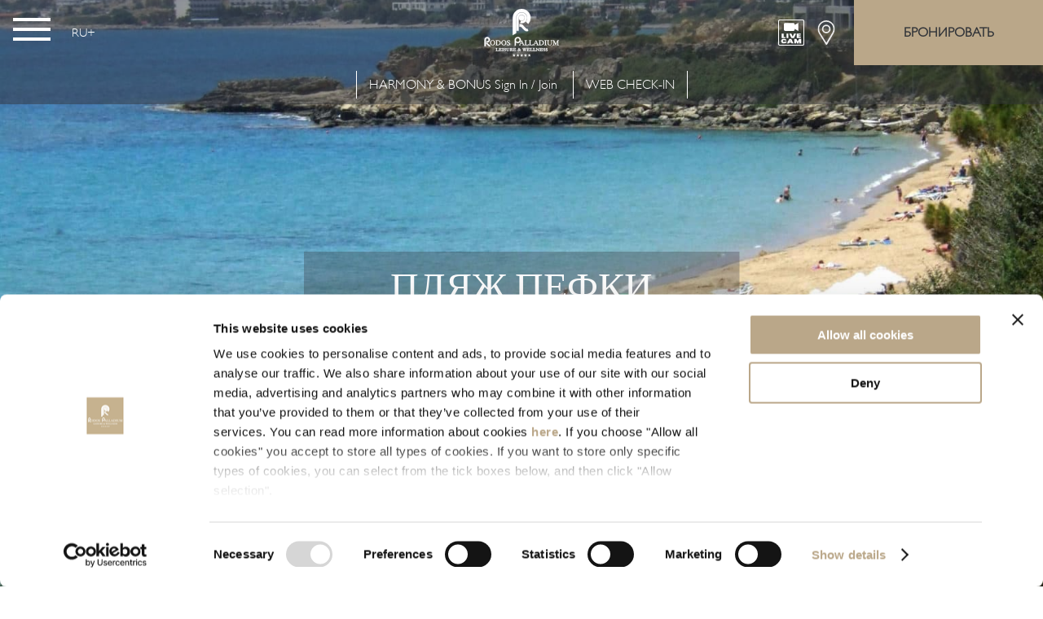

--- FILE ---
content_type: text/html; charset=UTF-8
request_url: https://www.rodospalladium.gr/ru/discover-rhodes/popular-beaches/pefki-beach/
body_size: 25057
content:

<!DOCTYPE html>
<html lang="ru-RU" prefix="og: http://ogp.me/ns# fb: http://www.facebook.com/2008/fbml">
<head>
	<meta charset="UTF-8">
	<meta http-equiv="X-UA-Compatible" content="IE=edge">
	<meta name="viewport" content="width=device-width, initial-scale=1, shrink-to-fit=no">
	<meta name="mobile-web-app-capable" content="yes">
	<meta name="apple-mobile-web-app-capable" content="yes">
	<meta name="apple-mobile-web-app-title" content="Rodos Palladium Leisure &amp; Wellness - Rodos Palladium Leisure &amp; Wellness is among Rhodes finest five star hotels. It enjoys a premier beach front location at Kallithea bay, offering luxurious accommodation and exclusive leisure and spa facilities.">
	<link rel="profile" href="http://gmpg.org/xfn/11">
	<link rel="pingback" href="https://www.rodospalladium.gr/xmlrpc.php">
	
<!-- DNS Prefetching Start -->
<meta http-equiv="x-dns-prefetch-control" content="off">
<link rel="dns-prefetch" href="//fonts.gstatic.com" />
<link rel="dns-prefetch" href="//fonts.googleapis.com" />
<link rel="dns-prefetch" href="//ajax.googleapis.com" />
<link rel="dns-prefetch" href="//www.gstatic.com" />
<link rel="dns-prefetch" href="//www.google.com" />
<link rel="dns-prefetch" href="//consent.cookiebot.com" />
<link rel="dns-prefetch" href="//use.typekit.net" />
<link rel="dns-prefetch" href="//cdnjs.cloudflare.com" />
<link rel="dns-prefetch" href="//stats.wordpress.com" />
<link rel="dns-prefetch" href="//s.gravatar.com" />
<link rel="dns-prefetch" href="//platform-api.sharethis.com" />
<link rel="dns-prefetch" href="//secure.gravatar.com" />
<link rel="dns-prefetch" href="//www.youtube.com" />
<link rel="dns-prefetch" href="//www.google-analytics.com" />
<link rel="dns-prefetch" href="//www.googletagmanager.com" />
<link rel="dns-prefetch" href="//fast-fonts.net" />
<!-- DNS Prefetching end -->
<meta name='robots' content='index, follow, max-image-preview:large, max-snippet:-1, max-video-preview:-1' />
<link rel="alternate" hreflang="en" href="https://www.rodospalladium.gr/discover-rhodes/popular-beaches/pefki-beach/" />
<link rel="alternate" hreflang="de" href="https://www.rodospalladium.gr/de/discover-rhodes/popular-beaches/pefki-beach/" />
<link rel="alternate" hreflang="el" href="https://www.rodospalladium.gr/el/discover-rhodes/popular-beaches/pefki-beach/" />
<link rel="alternate" hreflang="ru" href="https://www.rodospalladium.gr/ru/discover-rhodes/popular-beaches/pefki-beach/" />
<link rel="alternate" hreflang="fr" href="https://www.rodospalladium.gr/fr/decouvrir-rhodes/plages-populaires/plage-de-pefki/" />
<link rel="alternate" hreflang="x-default" href="https://www.rodospalladium.gr/discover-rhodes/popular-beaches/pefki-beach/" />

	<!-- This site is optimized with the Yoast SEO plugin v25.5 - https://yoast.com/wordpress/plugins/seo/ -->
	<title>Пляж Пефки - Rodos Palladium Leisure &amp; Wellness</title>
	<link rel="canonical" href="https://www.rodospalladium.gr/ru/discover-rhodes/popular-beaches/pefki-beach/" />
	<meta property="og:locale" content="ru_RU" />
	<meta property="og:type" content="article" />
	<meta property="og:title" content="Пляж Пефки - Rodos Palladium Leisure &amp; Wellness" />
	<meta property="og:description" content="Пляж Пефки находится в 53 км к юго-востоку от столицы Родоса, это спокойный пляжный курорт." />
	<meta property="og:url" content="https://www.rodospalladium.gr/ru/discover-rhodes/popular-beaches/pefki-beach/" />
	<meta property="og:site_name" content="Rodos Palladium Leisure &amp; Wellness" />
	<meta property="article:modified_time" content="2019-08-08T13:51:50+00:00" />
	<meta property="og:image" content="https://www.rodospalladium.gr/app/uploads/sites/46/2019/05/pefki.jpeg" />
	<meta property="og:image:width" content="1919" />
	<meta property="og:image:height" content="1439" />
	<meta property="og:image:type" content="image/jpeg" />
	<meta name="twitter:card" content="summary_large_image" />
	<script type="application/ld+json" class="yoast-schema-graph">{"@context":"https://schema.org","@graph":[{"@type":"WebPage","@id":"https://www.rodospalladium.gr/ru/discover-rhodes/popular-beaches/pefki-beach/","url":"https://www.rodospalladium.gr/ru/discover-rhodes/popular-beaches/pefki-beach/","name":"Пляж Пефки - Rodos Palladium Leisure &amp; Wellness","isPartOf":{"@id":"https://www.rodospalladium.gr/ru/#website"},"primaryImageOfPage":{"@id":"https://www.rodospalladium.gr/ru/discover-rhodes/popular-beaches/pefki-beach/#primaryimage"},"image":{"@id":"https://www.rodospalladium.gr/ru/discover-rhodes/popular-beaches/pefki-beach/#primaryimage"},"thumbnailUrl":"https://www.rodospalladium.gr/app/uploads/sites/46/2019/05/pefki.jpeg","datePublished":"2019-05-03T13:24:32+00:00","dateModified":"2019-08-08T13:51:50+00:00","breadcrumb":{"@id":"https://www.rodospalladium.gr/ru/discover-rhodes/popular-beaches/pefki-beach/#breadcrumb"},"inLanguage":"ru-RU","potentialAction":[{"@type":"ReadAction","target":["https://www.rodospalladium.gr/ru/discover-rhodes/popular-beaches/pefki-beach/"]}]},{"@type":"ImageObject","inLanguage":"ru-RU","@id":"https://www.rodospalladium.gr/ru/discover-rhodes/popular-beaches/pefki-beach/#primaryimage","url":"https://www.rodospalladium.gr/app/uploads/sites/46/2019/05/pefki.jpeg","contentUrl":"https://www.rodospalladium.gr/app/uploads/sites/46/2019/05/pefki.jpeg","width":1919,"height":1439},{"@type":"BreadcrumbList","@id":"https://www.rodospalladium.gr/ru/discover-rhodes/popular-beaches/pefki-beach/#breadcrumb","itemListElement":[{"@type":"ListItem","position":1,"name":"Home","item":"https://www.rodospalladium.gr/ru/"},{"@type":"ListItem","position":2,"name":"Откройте для себя Родос","item":"https://www.rodospalladium.gr/ru/discover-rhodes/"},{"@type":"ListItem","position":3,"name":"Популярные пляжи","item":"https://www.rodospalladium.gr/ru/discover-rhodes/popular-beaches/"},{"@type":"ListItem","position":4,"name":"Пляж Пефки"}]},{"@type":"WebSite","@id":"https://www.rodospalladium.gr/ru/#website","url":"https://www.rodospalladium.gr/ru/","name":"Rodos Palladium Leisure &amp; Wellness","description":"Rodos Palladium Leisure &amp; Wellness is among Rhodes finest five star hotels. It enjoys a premier beach front location at Kallithea bay, offering luxurious accommodation and exclusive leisure and spa facilities.","potentialAction":[{"@type":"SearchAction","target":{"@type":"EntryPoint","urlTemplate":"https://www.rodospalladium.gr/ru/?s={search_term_string}"},"query-input":{"@type":"PropertyValueSpecification","valueRequired":true,"valueName":"search_term_string"}}],"inLanguage":"ru-RU"}]}</script>
	<!-- / Yoast SEO plugin. -->


		<!-- Google Tag Manager -->
		<script>
			(function (w, d, s, l, i) {
				w[l] = w[l] || [];
				w[l].push({'gtm.start': new Date().getTime(), event: 'gtm.js'});
				var f = d.getElementsByTagName(s)[0], j = d.createElement(s), dl = l != 'dataLayer' ? '&l=' + l : '';
				j.async = true;
				j.src = 'https://www.googletagmanager.com/gtm.js?id=' + i + dl;
				f.parentNode.insertBefore(j, f);
			})(window, document, 'script', 'dataLayer', 'GTM-T6TC849');
		</script>
		<!-- End Google Tag Manager -->
		<style id='classic-theme-styles-inline-css'>
/*! This file is auto-generated */
.wp-block-button__link{color:#fff;background-color:#32373c;border-radius:9999px;box-shadow:none;text-decoration:none;padding:calc(.667em + 2px) calc(1.333em + 2px);font-size:1.125em}.wp-block-file__button{background:#32373c;color:#fff;text-decoration:none}
</style>
<style id='global-styles-inline-css'>
:root{--wp--preset--aspect-ratio--square: 1;--wp--preset--aspect-ratio--4-3: 4/3;--wp--preset--aspect-ratio--3-4: 3/4;--wp--preset--aspect-ratio--3-2: 3/2;--wp--preset--aspect-ratio--2-3: 2/3;--wp--preset--aspect-ratio--16-9: 16/9;--wp--preset--aspect-ratio--9-16: 9/16;--wp--preset--color--black: #000000;--wp--preset--color--cyan-bluish-gray: #abb8c3;--wp--preset--color--white: #fff;--wp--preset--color--pale-pink: #f78da7;--wp--preset--color--vivid-red: #cf2e2e;--wp--preset--color--luminous-vivid-orange: #ff6900;--wp--preset--color--luminous-vivid-amber: #fcb900;--wp--preset--color--light-green-cyan: #7bdcb5;--wp--preset--color--vivid-green-cyan: #00d084;--wp--preset--color--pale-cyan-blue: #8ed1fc;--wp--preset--color--vivid-cyan-blue: #0693e3;--wp--preset--color--vivid-purple: #9b51e0;--wp--preset--color--blue: #0d6efd;--wp--preset--color--indigo: #6610f2;--wp--preset--color--purple: #5533ff;--wp--preset--color--pink: #d63384;--wp--preset--color--red: #dc3545;--wp--preset--color--orange: #fd7e14;--wp--preset--color--yellow: #ffc107;--wp--preset--color--green: #198754;--wp--preset--color--teal: #20c997;--wp--preset--color--cyan: #0dcaf0;--wp--preset--color--gray: #6c757d;--wp--preset--color--gray-dark: #343a40;--wp--preset--color--primary: #5533ff;--wp--preset--color--secondary: #6c757d;--wp--preset--gradient--vivid-cyan-blue-to-vivid-purple: linear-gradient(135deg,rgba(6,147,227,1) 0%,rgb(155,81,224) 100%);--wp--preset--gradient--light-green-cyan-to-vivid-green-cyan: linear-gradient(135deg,rgb(122,220,180) 0%,rgb(0,208,130) 100%);--wp--preset--gradient--luminous-vivid-amber-to-luminous-vivid-orange: linear-gradient(135deg,rgba(252,185,0,1) 0%,rgba(255,105,0,1) 100%);--wp--preset--gradient--luminous-vivid-orange-to-vivid-red: linear-gradient(135deg,rgba(255,105,0,1) 0%,rgb(207,46,46) 100%);--wp--preset--gradient--very-light-gray-to-cyan-bluish-gray: linear-gradient(135deg,rgb(238,238,238) 0%,rgb(169,184,195) 100%);--wp--preset--gradient--cool-to-warm-spectrum: linear-gradient(135deg,rgb(74,234,220) 0%,rgb(151,120,209) 20%,rgb(207,42,186) 40%,rgb(238,44,130) 60%,rgb(251,105,98) 80%,rgb(254,248,76) 100%);--wp--preset--gradient--blush-light-purple: linear-gradient(135deg,rgb(255,206,236) 0%,rgb(152,150,240) 100%);--wp--preset--gradient--blush-bordeaux: linear-gradient(135deg,rgb(254,205,165) 0%,rgb(254,45,45) 50%,rgb(107,0,62) 100%);--wp--preset--gradient--luminous-dusk: linear-gradient(135deg,rgb(255,203,112) 0%,rgb(199,81,192) 50%,rgb(65,88,208) 100%);--wp--preset--gradient--pale-ocean: linear-gradient(135deg,rgb(255,245,203) 0%,rgb(182,227,212) 50%,rgb(51,167,181) 100%);--wp--preset--gradient--electric-grass: linear-gradient(135deg,rgb(202,248,128) 0%,rgb(113,206,126) 100%);--wp--preset--gradient--midnight: linear-gradient(135deg,rgb(2,3,129) 0%,rgb(40,116,252) 100%);--wp--preset--font-size--small: 13px;--wp--preset--font-size--medium: 20px;--wp--preset--font-size--large: 36px;--wp--preset--font-size--x-large: 42px;--wp--preset--spacing--20: 0.44rem;--wp--preset--spacing--30: 0.67rem;--wp--preset--spacing--40: 1rem;--wp--preset--spacing--50: 1.5rem;--wp--preset--spacing--60: 2.25rem;--wp--preset--spacing--70: 3.38rem;--wp--preset--spacing--80: 5.06rem;--wp--preset--shadow--natural: 6px 6px 9px rgba(0, 0, 0, 0.2);--wp--preset--shadow--deep: 12px 12px 50px rgba(0, 0, 0, 0.4);--wp--preset--shadow--sharp: 6px 6px 0px rgba(0, 0, 0, 0.2);--wp--preset--shadow--outlined: 6px 6px 0px -3px rgba(255, 255, 255, 1), 6px 6px rgba(0, 0, 0, 1);--wp--preset--shadow--crisp: 6px 6px 0px rgba(0, 0, 0, 1);}:where(.is-layout-flex){gap: 0.5em;}:where(.is-layout-grid){gap: 0.5em;}body .is-layout-flex{display: flex;}.is-layout-flex{flex-wrap: wrap;align-items: center;}.is-layout-flex > :is(*, div){margin: 0;}body .is-layout-grid{display: grid;}.is-layout-grid > :is(*, div){margin: 0;}:where(.wp-block-columns.is-layout-flex){gap: 2em;}:where(.wp-block-columns.is-layout-grid){gap: 2em;}:where(.wp-block-post-template.is-layout-flex){gap: 1.25em;}:where(.wp-block-post-template.is-layout-grid){gap: 1.25em;}.has-black-color{color: var(--wp--preset--color--black) !important;}.has-cyan-bluish-gray-color{color: var(--wp--preset--color--cyan-bluish-gray) !important;}.has-white-color{color: var(--wp--preset--color--white) !important;}.has-pale-pink-color{color: var(--wp--preset--color--pale-pink) !important;}.has-vivid-red-color{color: var(--wp--preset--color--vivid-red) !important;}.has-luminous-vivid-orange-color{color: var(--wp--preset--color--luminous-vivid-orange) !important;}.has-luminous-vivid-amber-color{color: var(--wp--preset--color--luminous-vivid-amber) !important;}.has-light-green-cyan-color{color: var(--wp--preset--color--light-green-cyan) !important;}.has-vivid-green-cyan-color{color: var(--wp--preset--color--vivid-green-cyan) !important;}.has-pale-cyan-blue-color{color: var(--wp--preset--color--pale-cyan-blue) !important;}.has-vivid-cyan-blue-color{color: var(--wp--preset--color--vivid-cyan-blue) !important;}.has-vivid-purple-color{color: var(--wp--preset--color--vivid-purple) !important;}.has-black-background-color{background-color: var(--wp--preset--color--black) !important;}.has-cyan-bluish-gray-background-color{background-color: var(--wp--preset--color--cyan-bluish-gray) !important;}.has-white-background-color{background-color: var(--wp--preset--color--white) !important;}.has-pale-pink-background-color{background-color: var(--wp--preset--color--pale-pink) !important;}.has-vivid-red-background-color{background-color: var(--wp--preset--color--vivid-red) !important;}.has-luminous-vivid-orange-background-color{background-color: var(--wp--preset--color--luminous-vivid-orange) !important;}.has-luminous-vivid-amber-background-color{background-color: var(--wp--preset--color--luminous-vivid-amber) !important;}.has-light-green-cyan-background-color{background-color: var(--wp--preset--color--light-green-cyan) !important;}.has-vivid-green-cyan-background-color{background-color: var(--wp--preset--color--vivid-green-cyan) !important;}.has-pale-cyan-blue-background-color{background-color: var(--wp--preset--color--pale-cyan-blue) !important;}.has-vivid-cyan-blue-background-color{background-color: var(--wp--preset--color--vivid-cyan-blue) !important;}.has-vivid-purple-background-color{background-color: var(--wp--preset--color--vivid-purple) !important;}.has-black-border-color{border-color: var(--wp--preset--color--black) !important;}.has-cyan-bluish-gray-border-color{border-color: var(--wp--preset--color--cyan-bluish-gray) !important;}.has-white-border-color{border-color: var(--wp--preset--color--white) !important;}.has-pale-pink-border-color{border-color: var(--wp--preset--color--pale-pink) !important;}.has-vivid-red-border-color{border-color: var(--wp--preset--color--vivid-red) !important;}.has-luminous-vivid-orange-border-color{border-color: var(--wp--preset--color--luminous-vivid-orange) !important;}.has-luminous-vivid-amber-border-color{border-color: var(--wp--preset--color--luminous-vivid-amber) !important;}.has-light-green-cyan-border-color{border-color: var(--wp--preset--color--light-green-cyan) !important;}.has-vivid-green-cyan-border-color{border-color: var(--wp--preset--color--vivid-green-cyan) !important;}.has-pale-cyan-blue-border-color{border-color: var(--wp--preset--color--pale-cyan-blue) !important;}.has-vivid-cyan-blue-border-color{border-color: var(--wp--preset--color--vivid-cyan-blue) !important;}.has-vivid-purple-border-color{border-color: var(--wp--preset--color--vivid-purple) !important;}.has-vivid-cyan-blue-to-vivid-purple-gradient-background{background: var(--wp--preset--gradient--vivid-cyan-blue-to-vivid-purple) !important;}.has-light-green-cyan-to-vivid-green-cyan-gradient-background{background: var(--wp--preset--gradient--light-green-cyan-to-vivid-green-cyan) !important;}.has-luminous-vivid-amber-to-luminous-vivid-orange-gradient-background{background: var(--wp--preset--gradient--luminous-vivid-amber-to-luminous-vivid-orange) !important;}.has-luminous-vivid-orange-to-vivid-red-gradient-background{background: var(--wp--preset--gradient--luminous-vivid-orange-to-vivid-red) !important;}.has-very-light-gray-to-cyan-bluish-gray-gradient-background{background: var(--wp--preset--gradient--very-light-gray-to-cyan-bluish-gray) !important;}.has-cool-to-warm-spectrum-gradient-background{background: var(--wp--preset--gradient--cool-to-warm-spectrum) !important;}.has-blush-light-purple-gradient-background{background: var(--wp--preset--gradient--blush-light-purple) !important;}.has-blush-bordeaux-gradient-background{background: var(--wp--preset--gradient--blush-bordeaux) !important;}.has-luminous-dusk-gradient-background{background: var(--wp--preset--gradient--luminous-dusk) !important;}.has-pale-ocean-gradient-background{background: var(--wp--preset--gradient--pale-ocean) !important;}.has-electric-grass-gradient-background{background: var(--wp--preset--gradient--electric-grass) !important;}.has-midnight-gradient-background{background: var(--wp--preset--gradient--midnight) !important;}.has-small-font-size{font-size: var(--wp--preset--font-size--small) !important;}.has-medium-font-size{font-size: var(--wp--preset--font-size--medium) !important;}.has-large-font-size{font-size: var(--wp--preset--font-size--large) !important;}.has-x-large-font-size{font-size: var(--wp--preset--font-size--x-large) !important;}
:where(.wp-block-post-template.is-layout-flex){gap: 1.25em;}:where(.wp-block-post-template.is-layout-grid){gap: 1.25em;}
:where(.wp-block-columns.is-layout-flex){gap: 2em;}:where(.wp-block-columns.is-layout-grid){gap: 2em;}
:root :where(.wp-block-pullquote){font-size: 1.5em;line-height: 1.6;}
</style>
<link rel='stylesheet preload preconnect' as='font' type='font/woff2' crossorigin='anonymous' id='font-eb-garamond-css' href='https://www.rodospalladium.gr/app/themes/nelios-base/src/fonts/eb-garamond/SlGUmQSNjdsmc35JDF1K5GR1SDk.woff2' media='all' />
<link rel="stylesheet preload prefetch" as="style" onload="this.onload=null;this.rel='stylesheet'" href="https://www.rodospalladium.gr/app/themes/nelios-base/src/css/slick/slick.css?ver=1.8.1">
<noscript><link rel="stylesheet" href="https://www.rodospalladium.gr/app/themes/nelios-base/src/css/slick/slick.css?ver=1.8.1"></noscript>
<link rel="stylesheet preload prefetch" as="style" onload="this.onload=null;this.rel='stylesheet'" href="https://www.rodospalladium.gr/app/themes/nelios-base/src/css/slick/slick-theme.css?ver=1.8.1">
<noscript><link rel="stylesheet" href="https://www.rodospalladium.gr/app/themes/nelios-base/src/css/slick/slick-theme.css?ver=1.8.1"></noscript>
<link rel="stylesheet preload prefetch" as="style" onload="this.onload=null;this.rel='stylesheet'" href="https://www.rodospalladium.gr/app/themes/nelios-base/src/css/flickity/flickity.min.css?ver=2.3.0">
<noscript><link rel="stylesheet" href="https://www.rodospalladium.gr/app/themes/nelios-base/src/css/flickity/flickity.min.css?ver=2.3.0"></noscript>
<link rel="stylesheet preload prefetch" as="style" onload="this.onload=null;this.rel='stylesheet'" href="https://www.rodospalladium.gr/app/themes/rodospalladium/css/theme.min.css?ver=1.2.1.3">
<noscript><link rel="stylesheet" href="https://www.rodospalladium.gr/app/themes/rodospalladium/css/theme.min.css?ver=1.2.1.3"></noscript>
<script defer="defer" src="https://www.rodospalladium.gr/app/themes/nelios-base/src/js/jquery/jquery-3.7.0.min.js?ver=3.7.0" id="jquery-js"></script>
<script defer="defer" src="https://www.rodospalladium.gr/app/themes/nelios-base/src/js/slick/slick.min.js?ver=1.8.1" id="slick-scripts-js"></script>
<script defer="defer" src="https://www.rodospalladium.gr/app/themes/nelios-base/src/js/infinite-scroll/infinite-scroll.pkgd.min.js?ver=4.0.1" id="infinite-scroll-scripts-js"></script>
<script defer="defer" src="https://www.rodospalladium.gr/app/themes/nelios-base/src/js/masonry/masonry.pkgd.min.js?ver=4.2.2" id="masonry-scripts-js"></script>
<script defer="defer" src="https://www.rodospalladium.gr/app/themes/nelios-base/src/js/packery/packery.pkgd.min.js?ver=2.1.2" id="packery-scripts-js"></script>
<script defer="defer" src="https://www.rodospalladium.gr/app/themes/nelios-base/src/js/isotope/isotope.pkgd.min.js?ver=3.0.6" id="isotope-scripts-js"></script>
<script defer="defer" src="https://www.rodospalladium.gr/app/themes/nelios-base/src/js/flickity/flickity.pkgd.min.js?ver=2.3.0" id="flickity-scripts-js"></script>
<script defer="defer" src="https://www.rodospalladium.gr/app/themes/rodospalladium/js/theme.min.js?ver=1.2.1.3" id="theme-scripts-js"></script>
<link rel="https://api.w.org/" href="https://www.rodospalladium.gr/ru/wp-json/" /><link rel="alternate" title="JSON" type="application/json" href="https://www.rodospalladium.gr/ru/wp-json/wp/v2/pages/4539" /><link rel="EditURI" type="application/rsd+xml" title="RSD" href="https://www.rodospalladium.gr/xmlrpc.php?rsd" />
<link rel='shortlink' href='https://www.rodospalladium.gr/ru/?p=4539' />
<link rel="alternate" title="oEmbed (JSON)" type="application/json+oembed" href="https://www.rodospalladium.gr/ru/wp-json/oembed/1.0/embed?url=https%3A%2F%2Fwww.rodospalladium.gr%2Fru%2Fdiscover-rhodes%2Fpopular-beaches%2Fpefki-beach%2F" />
<link rel="alternate" title="oEmbed (XML)" type="text/xml+oembed" href="https://www.rodospalladium.gr/ru/wp-json/oembed/1.0/embed?url=https%3A%2F%2Fwww.rodospalladium.gr%2Fru%2Fdiscover-rhodes%2Fpopular-beaches%2Fpefki-beach%2F&#038;format=xml" />
<script>
	document.addEventListener('DOMContentLoaded', function() {
		const newsletterForm = document.getElementById( 'ms-sub-form' );
		if (typeof(newsletterForm) !== 'undefined' && newsletterForm !== null) {
			newsletterForm.addEventListener( 'submit', function() {
				if (typeof gtag === 'function') {
					gtag( 'event', 'form_submit', {
						event_category: 'Forms',
						event_action: 'Submit',
						event_label: 'Newsletter Form'
					});
				}
				return true;
			});
		}
	});
</script>
			
					<link rel="icon" href="https://www.rodospalladium.gr/app/uploads/sites/46/2020/04/opengraph-1.png" type="image/x-icon"> 		
					<link rel="apple-touch-icon" sizes="180x180" href="https://www.rodospalladium.gr/app/uploads/sites/46/2020/04/opengraph-1-300x300.png"> 		
					<link rel="icon" type="image/png" sizes="16x16" href="https://www.rodospalladium.gr/app/uploads/sites/46/2020/04/opengraph-1-300x300.png"> 		
					<link rel="icon" type="image/png" sizes="32x32" href="https://www.rodospalladium.gr/app/uploads/sites/46/2020/04/opengraph-1-300x300.png"> 		
		
		
					<meta name="msapplication-TileImage" content="https://www.rodospalladium.gr/app/uploads/sites/46/2020/04/opengraph-1-300x300.png"> 		
		
					<meta name="msapplication-config" content="https://www.rodospalladium.gr/app/uploads/sites/46/2020/04/browserconfig.xml"> 		
		<meta name="msapplication-tooltip" content="Rodos Palladium Leisure &amp; Wellness is among Rhodes finest five star hotels. It enjoys a premier beach front location at Kallithea bay, offering luxurious accommodation and exclusive leisure and spa facilities.">

		
		
		<meta name="application-name" content="Rodos Palladium Leisure &amp; Wellness">

		<script>
	document.addEventListener( 'wpcf7mailsent', function( event ) {
		if (typeof ga === 'function') {
			ga('send', 'event', 'Contact Form', 'submit');
		}
	}, false );
</script>
		<meta name="mobile-web-app-capable" content="yes">
<meta name="apple-mobile-web-app-capable" content="yes">
<meta name="apple-mobile-web-app-title" content="Rodos Palladium Leisure &amp; Wellness - Rodos Palladium Leisure &amp; Wellness is among Rhodes finest five star hotels. It enjoys a premier beach front location at Kallithea bay, offering luxurious accommodation and exclusive leisure and spa facilities.">
<link rel="icon" href="https://www.rodospalladium.gr/app/uploads/sites/46/2020/04/opengraph-1-300x300.png" sizes="32x32" />
<link rel="icon" href="https://www.rodospalladium.gr/app/uploads/sites/46/2020/04/opengraph-1-300x300.png" sizes="192x192" />
<link rel="apple-touch-icon" href="https://www.rodospalladium.gr/app/uploads/sites/46/2020/04/opengraph-1-300x300.png" />
<meta name="msapplication-TileImage" content="https://www.rodospalladium.gr/app/uploads/sites/46/2020/04/opengraph-1-300x300.png" />
			<!-- Google Tag Manager -->
<!--		<script>(function(w,d,s,l,i){w[l]=w[l]||[];w[l].push({'gtm.start':-->
<!--					new Date().getTime(),event:'gtm.js'});var f=d.getElementsByTagName(s)[0],-->
<!--				j=d.createElement(s),dl=l!='dataLayer'?'&l='+l:'';j.async=true;j.src=-->
<!--				'https://www.googletagmanager.com/gtm.js?id='+i+dl;f.parentNode.insertBefore(j,f);-->
<!--			})(window,document,'script','dataLayer','GTM-T6TC849');</script>-->
		<!-- End Google Tag Manager -->
	</head>

<body class="page-template-default page page-id-4539 page-child parent-pageid-4283 wp-embed-responsive site-id-46 page-template-simple theme-skin-harmony agent-chrome group-blog understrap-has-sidebar" >

	<!-- Google Tag Manager (noscript) -->
<!--	<noscript><iframe src="https://www.googletagmanager.com/ns.html?id=GTM-T6TC849" height="0" width="0" style="display:none;visibility:hidden"></iframe></noscript>-->
	<!-- End Google Tag Manager (noscript) -->

		<!-- Google Tag Manager (noscript) -->
		<noscript>
			<iframe src="https://www.googletagmanager.com/ns.html?id=GTM-T6TC849" height="0" width="0" style="display:none;visibility:hidden"></iframe>
		</noscript>
		<!-- End Google Tag Manager (noscript) -->
		
<div class="page" id="page">

	
		<div id="fixed-message" class="fixed-message-menu row">

			<div class="container-header-message row headerLinks">

				
					<a href="https://www.rodospalladium.gr/loyalty/" target="_blank">HARMONY &amp; BONUS Sign In / Join</a>

				
					<a href="https://www.check.do/?lid=rod&#038;notoken=1" target="_blank">WEB CHECK-IN</a>

				
			</div>

		</div>

	
	<div id="main-nav__button" class="main-nav__button column align-center just-center">

		<a href="#" id="main-nav__button--toggle" class="main-nav__button--toggle" title="Menu Toggler">

			<span></span>
			<span></span>
			<span></span>
			<span></span>

		</a>

		<div class="main-nav__text">

			<div id="main-nav__text--inner" class="main-nav__text--inner">

				<span>МЕНЮ </span>

			</div>

		</div>

	</div>

	<header id="main-header" class="main-header row just-between align-stretch">

		<div class="main-header__left row">

			<div class="languages-wrapper row just-center align-center">

				
					

		
	
		<div id="languages" class="languages row align-center">

			<a class="current" href="#">

				ru
			</a>

			<div class="inactive">

				
					
						<a href="https://www.rodospalladium.gr/discover-rhodes/popular-beaches/pefki-beach/">

							en
						</a>

					
				
					
						<a href="https://www.rodospalladium.gr/de/discover-rhodes/popular-beaches/pefki-beach/">

							de
						</a>

					
				
					
						<a href="https://www.rodospalladium.gr/el/discover-rhodes/popular-beaches/pefki-beach/">

							el
						</a>

					
				
					
				
					
						<a href="https://www.rodospalladium.gr/fr/decouvrir-rhodes/plages-populaires/plage-de-pefki/">

							fr
						</a>

					
				
			</div>

		</div>

	

				
			</div>

		</div>

		<div class="main-header__logo column just-center align-center">

			

	<a class="logo" href="https://www.rodospalladium.gr/ru/">

		<svg xmlns="http://www.w3.org/2000/svg" viewBox="0 0 342.718 230.582"><path fill="#fff" d="M172.228 73.783c12.986 0 23.551-10.564 23.551-23.549 0-12.987-10.565-23.552-23.551-23.552-12.952 0-23.488 10.565-23.488 23.552l-.004.374c-.003.216-.008.432.003.648l.001 56.355h9.709l-.015-55.947c-.052-.458-.106-.931-.106-1.431 0-7.665 6.236-13.9 13.9-13.9s13.899 6.235 13.899 13.9-6.234 13.9-13.899 13.9c-1.049 0-2.09-.117-3.104-.348l-3.708 8.999c2.196.663 4.483.999 6.812.999z" /><path fill="#FFF" d="M172.228 62.913c6.991 0 12.679-5.688 12.679-12.68 0-6.991-5.688-12.679-12.679-12.679-6.992 0-12.68 5.688-12.68 12.679 0 6.992 5.688 12.68 12.68 12.68z" /><path fill="#FFF" d="M201.279 76.833a39.257 39.257 0 0010.339-26.599c0-21.72-17.671-39.39-39.39-39.39-21.715 0-39.381 17.67-39.381 39.39 0 .197-.003.394-.006.59-.006.385-.012.77.006 1.153l-.021 74.548 14.772-8.833v-66.15a11.558 11.558 0 01-.005-.875c.002-.144.005-.289.005-.434 0-13.66 11.049-24.773 24.631-24.773C185.888 25.46 197 36.573 197 50.233c0 6.184-2.168 12.014-6.11 16.442l10.389 10.158z" /><path fill="#FFF" d="M192.27 97.549c-3.271-2.103-10.021-9.568-11.843-12.073-1.821-2.505-1.821-3.189-5.695-5.693-3.872-2.505-11.957-1.825-11.957-1.825v11.165h3.53c3.871 0 5.694 3.415 11.162 9.564 5.466 6.154 9.896 8.408 12.983 9.796 4.556 2.048 10.707-.455 10.707-.455l-3.189-9.568c-2.051.912-2.506 1.141-5.698-.911zM139.677 214.296h4.451l-3.584 2.685 1.391 4.264-3.568-2.624-3.568 2.624 1.406-4.264-3.614-2.685h4.43l1.346-4.157 1.31 4.157zM156.61 214.296h4.447l-3.582 2.685 1.388 4.264-3.566-2.624-3.568 2.624 1.405-4.264-3.613-2.685h4.432l1.344-4.157 1.313 4.157zM173.541 214.296h4.448l-3.584 2.685 1.389 4.264-3.566-2.624-3.566 2.624 1.404-4.264-3.616-2.685h4.434l1.344-4.157 1.313 4.157zM190.471 214.296h4.449l-3.585 2.685 1.39 4.264-3.567-2.624-3.567 2.624 1.406-4.264-3.614-2.685h4.433l1.342-4.157 1.313 4.157zM207.403 214.296h4.448l-3.584 2.685 1.389 4.264-3.567-2.624-3.568 2.624 1.405-4.264-3.615-2.685h4.435l1.343-4.157 1.314 4.157zM147.369 159.458c2.179 1.442 4.67 2.281 7.491 2.281 7.567 0 13.704-6.061 13.704-13.538s-6.137-13.536-13.704-13.536c-7.568 0-13.653 6.06-13.653 13.536v26.458l5.26-3.14v-22.734c-.016-.195 0-.389 0-.585 0-4.65 3.741-8.419 8.394-8.419a8.419 8.419 0 018.42 8.419c0 4.649-3.769 8.424-8.42 8.424-3.167 0-6.054-1.752-7.491-4.332v7.166h-.001zM15.805 158.494c1.253.439 2.6.678 4.002.678 6.669 0 12.078-5.405 12.078-12.078 0-6.669-5.409-12.078-12.078-12.078-6.671 0-12.047 5.409-12.047 12.078 0 .178-.006.354 0 .527v28.198h5.75V147.84c-.029-.244-.061-.493-.061-.746a6.357 6.357 0 114.541 6.093l-2.185 5.307z" /><path fill="#FFF" d="M15.155 160.74s3.979-.337 5.885.898c1.906 1.233 1.906 1.567 2.803 2.803.898 1.233 4.22 4.906 5.832 5.942 1.567 1.008 1.793.899 2.803.449l1.569 4.71s-3.025 1.231-5.27.22c-1.52-.682-3.699-1.794-6.391-4.817-2.691-3.03-3.587-4.71-5.494-4.71h-1.737v-5.495zM51.063 160.563c0-4.741-2.272-10.09-7.334-10.09-5.314 0-7.334 5.349-7.334 9.927 0 4.423 2.148 9.896 7.334 9.896 4.898 0 7.334-5.473 7.334-9.733zm3.649-.163c0 6.372-4.581 11.047-10.983 11.047-6.374 0-10.982-4.675-10.982-11.047 0-6.435 4.48-11.079 10.982-11.079 6.5 0 10.983 4.645 10.983 11.079zM75.747 160.37c0-6.339-4.45-9.481-10.471-9.481-.385 0-.704.1-1.09.193-.674.291-.736.512-.802 1.186-.03.415-.03.799-.03 1.186v13.606c0 1.445.096 2.659 1.825 2.757 6.052-.001 10.568-2.917 10.568-9.447zm-15.757 7.139V153.26c0-2.371-1.055-2.722-3.103-2.816v-.672H66.94c6.661 0 12.488 3.105 12.488 10.501 0 7.814-6.53 10.697-13.385 10.697h-9.157v-.643c2.145 0 3.104-.608 3.104-2.818zM100.563 160.563c0-4.741-2.272-10.09-7.332-10.09-5.316 0-7.333 5.349-7.333 9.927 0 4.423 2.144 9.896 7.333 9.896 4.898 0 7.332-5.473 7.332-9.733zm3.651-.163c0 6.372-4.58 11.047-10.983 11.047-6.373 0-10.985-4.675-10.985-11.047 0-6.435 4.483-11.079 10.985-11.079 6.499 0 10.983 4.645 10.983 11.079zM107.413 164.595c1.248 2.597 3.01 5.701 6.306 5.767 2.084 0 4.067-1.635 4.067-3.779 0-1.89-1.568-3.268-3.105-4.162l-3.299-1.954c-2.112-1.218-4.033-3.042-4.033-5.668 0-3.395 2.979-5.477 6.212-5.477 1.759 0 3.012.93 4.452.93.479 0 .8-.515.831-.897h.513l.705 6.407h-.674c-.799-2.531-2.656-5.38-5.634-5.38-1.857 0-3.553 1.277-3.553 3.2 0 1.858 1.663 2.946 3.041 3.873l3.681 2.21c2.083 1.155 3.94 2.884 4.036 5.445 0 4.102-2.944 6.338-6.885 6.338-1.857 0-3.683-.829-4.61-.829-.385 0-.864.414-.961.767h-.544l-1.216-6.79h.67v-.001zM171.609 153.868l-4.196 8.903h8.102l-3.906-8.903zm-8.035 13.738l8.708-18.191h.734l8.454 18.513c.61 1.474 1.411 2.306 3.044 2.399v.643h-8.903v-.643c1.026 0 2.402-.094 2.402-1.376 0-.48-.097-.446-.224-.961l-1.795-4.031h-9.062l-1.502 3.392c-.193.449-.516 1.154-.516 1.667 0 .479.516 1.088 1.025 1.182.481.128.964.128 1.473.128v.643h-6.949v-.643c1.764-.129 2.339-1.31 3.111-2.722zM187.774 169.018c.225-.579.225-1.315.225-1.923v-13.741c0-2.527-.672-2.91-3.074-2.91v-.672h9.639v.672c-1.12 0-2.85.224-3.072 1.631-.099.449-.099.864-.099 1.279v14.222c0 1.698.449 2.144 2.146 2.144h3.684c3.042 0 5.026-1.602 6.308-4.29h.641l-1.761 5.541h-17.485v-.643c.959-.001 2.594-.16 2.848-1.31zM207.428 169.018c.223-.579.223-1.315.223-1.923v-13.741c0-2.527-.672-2.91-3.073-2.91v-.672h9.64v.672c-1.121 0-2.849.224-3.074 1.631-.098.449-.098.864-.098 1.279v14.222c0 1.698.449 2.144 2.147 2.144h3.682c3.042 0 5.028-1.602 6.31-4.29h.64l-1.761 5.541h-17.485v-.643c.961-.001 2.592-.16 2.849-1.31zM234.448 153.868l-4.196 8.903h8.103l-3.907-8.903zm-8.037 13.738l8.709-18.191h.737l8.454 18.513c.606 1.474 1.407 2.306 3.042 2.399v.643h-8.903v-.643c1.022 0 2.401-.094 2.401-1.376 0-.48-.096-.446-.224-.961l-1.794-4.031h-9.062l-1.505 3.392c-.192.449-.513 1.154-.513 1.667 0 .479.513 1.088 1.025 1.182.479.128.96.128 1.472.128v.643h-6.949v-.643c1.764-.129 2.34-1.31 3.11-2.722zM266.593 160.37c0-6.339-4.451-9.481-10.472-9.481-.383 0-.705.1-1.09.193-.671.291-.736.512-.8 1.186-.033.415-.033.799-.033 1.186v13.606c0 1.445.097 2.659 1.825 2.757 6.054-.001 10.57-2.917 10.57-9.447zm-15.756 7.139V153.26c0-2.371-1.056-2.722-3.106-2.816v-.672h10.056c6.659 0 12.488 3.105 12.488 10.501 0 7.814-6.531 10.697-13.385 10.697h-9.159v-.643c2.146 0 3.106-.608 3.106-2.818zM275.815 167.509V153.26c0-2.338-1.026-2.752-3.139-2.816v-.672h9.672v.672c-.513.03-.962.064-1.443.157-1.439.194-1.696 1.443-1.696 2.659v14.219c0 2.403 1.023 2.787 3.14 2.849v.643h-9.672v-.643c2.305-.001 2.945-.544 3.138-2.819zM293.49 149.771v.672c-.864.064-2.049.03-2.594.894-.353.737-.353 1.602-.353 2.373v9.094c0 4.001 1.473 7.334 6.021 7.334 4.547 0 6.693-3.012 6.819-7.272v-9.125c-.16-2.465-.223-3.073-3.137-3.297v-.672h7.43v.672c-.353 0-.769.064-1.186.157-1.442.321-1.601 1.988-1.601 3.203v8.646c0 5.637-3.009 9.128-8.87 9.128-5.828 0-8.839-2.914-8.839-8.774v-7.974c-.128-2.756-.096-4.193-3.172-4.387v-.672h9.482zM312.347 166.645v-12.97c0-2.495-.481-2.977-2.883-3.231v-.672h6.214l7.492 16.202 7.397-16.202h6.117v.672c-.801 0-1.666.03-2.34.545-.736.575-.511 1.729-.575 2.527v13.676c0 .478.034.926.064 1.375.065.514.289 1.059.769 1.346.671.287 1.379.321 2.082.415v.643h-9.095v-.643c1.345-.094 2.529-.252 2.85-1.729.064-.481.064-.93.064-1.407v-13.804l-8.038 17.582h-.575l-8.007-17.582v13.45c0 2.53.385 3.3 2.979 3.489v.643h-7.398v-.643c2.659-.189 2.883-1.279 2.883-3.682zM284.248 184.011c-.625-.114-1.096-.174-1.414-.174-1.475 0-2.59.367-3.348 1.104-.755.736-1.136 1.629-1.136 2.684 0 .524.136 1.067.409 1.637a3.5 3.5 0 001.114 1.354c.471.337 1.315.724 2.535 1.155 1.221.43 1.97.775 2.25 1.035.458.415.688.87.688 1.361 0 .399-.131.771-.392 1.119-.262.351-.61.6-1.039.753a3.585 3.585 0 01-1.184.228c-.402 0-.778-.063-1.121-.185a2.832 2.832 0 01-.891-.495 3.305 3.305 0 01-.681-.824c-.093-.15-.299-.596-.616-1.333l-.927.022v.377c0 .178.006.484.019.911.031.837.047 1.29.047 1.361v.108c.027.102.056.163.091.19.085.072.294.153.626.248l1.194.348c.644.131 1.198.197 1.663.197.703 0 1.278-.06 1.726-.178a4.533 4.533 0 001.299-.583c.419-.269.728-.5.927-.7.277-.283.481-.586.607-.904a5.123 5.123 0 00.348-1.841c0-.568-.075-1.047-.224-1.427-.149-.38-.423-.776-.819-1.188-.299-.309-.735-.6-1.309-.865a11.576 11.576 0 00-1.469-.571c-1.206-.354-1.997-.73-2.369-1.12-.379-.39-.57-.799-.57-1.219 0-.504.193-.926.575-1.265.382-.34.897-.513 1.55-.513.684 0 1.278.262 1.783.793.292.313.585.902.877 1.776l.12.018.721.052.099-.032c.027-.138.042-.269.042-.387 0-.374-.042-.902-.12-1.582a6.774 6.774 0 00-.179-1.024c-.624-.211-1.125-.356-1.502-.421zm-10.589 0c-.624-.114-1.098-.174-1.413-.174-1.476 0-2.591.367-3.349 1.104-.755.736-1.134 1.629-1.134 2.684 0 .524.136 1.067.407 1.637a3.518 3.518 0 001.114 1.354c.471.337 1.316.724 2.537 1.155 1.219.43 1.969.775 2.248 1.035.46.415.688.87.688 1.361 0 .399-.13.771-.392 1.119-.262.351-.608.6-1.038.753a3.58 3.58 0 01-1.183.228c-.404 0-.778-.063-1.123-.185a2.833 2.833 0 01-.889-.495 3.267 3.267 0 01-.683-.824c-.092-.15-.297-.596-.615-1.333l-.928.022v.377c0 .178.007.484.019.911.032.837.049 1.29.049 1.361v.108c.025.102.056.163.089.19.087.072.296.153.626.248l1.195.348c.645.131 1.197.197 1.662.197.703 0 1.276-.06 1.728-.178.447-.121.88-.312 1.299-.583.417-.269.726-.5.925-.7.278-.283.481-.586.607-.904a5.124 5.124 0 00.349-1.841c0-.568-.075-1.047-.224-1.427-.149-.38-.423-.776-.82-1.188-.297-.309-.733-.6-1.307-.865a11.753 11.753 0 00-1.469-.571c-1.209-.354-1.997-.73-2.369-1.12-.381-.39-.57-.799-.57-1.219 0-.504.191-.926.573-1.265.382-.34.899-.513 1.55-.513.684 0 1.28.262 1.785.793.292.313.584.902.875 1.776l.122.018.719.052.101-.032c.027-.138.04-.269.04-.387 0-.374-.04-.902-.12-1.582-.053-.455-.111-.796-.179-1.024-.623-.211-1.123-.356-1.502-.421zm-21.18.916c.166.018.31.03.438.036.35.014.714.06 1.093.141.125.029.226.047.298.06.132.022.23.065.298.141.014.099.02.166.02.196l.089 1.235-.009 1.125.048 1.592-.01 1.119.028 3.752-.009.306c.005.271.009.464.009.576 0 .291-.036.534-.106.728-.266.131-.741.237-1.431.319-.38.036-.629.073-.755.108v.69l1.201-.045h.418a51.55 51.55 0 012.931-.103c1.598 0 2.963.024 4.096.072 1.608.065 2.6.099 2.97.099.253 0 .594-.009 1.024-.026l.178-1.133.362-1.879.06-.298c.015-.111.03-.252.049-.414a5.695 5.695 0 00-.327-.013c-.133 0-.302.013-.507.031-.299.798-.672 1.42-1.122 1.865a2.329 2.329 0 01-1.172.665c-.641.138-1.422.209-2.341.209-1.39 0-2.221-.071-2.493-.209-.179-.093-.268-.266-.268-.518l.027-2.147a29.587 29.587 0 01-.054-1.969v-.34c.505-.05 1.258-.078 2.26-.078.85 0 1.339.025 1.472.068.188.059.321.15.399.269.107.153.227.537.359 1.155.073.33.123.548.148.655h.703v-.22c0-.193-.013-.487-.033-.88a17.495 17.495 0 01-.033-.861c0-.111.004-.269.014-.468.008-.2.013-.646.013-1.343 0-.305-.013-.754-.041-1.344l-.572-.013-.128.01c-.173.829-.289 1.316-.348 1.467-.094.206-.199.349-.318.43-.12.085-.432.15-.934.196-.503.048-1.349.069-2.534.069-.118 0-.261-.01-.427-.027v-1.253l.002-1.665c0-1.139.008-1.793.024-1.957.636-.025 1.356-.04 2.161-.04.708 0 1.37.027 1.984.083.338.026.539.045.604.05.259.007.47.032.636.078.27.313.481.612.634.913l.396.697c.1.259.178.452.236.584.175.013.288.019.341.019l.409-.019c.005-.077.006-.141.006-.178l-.013-.409v-2.047c0-.226-.061-.402-.179-.536-.787-.102-1.384-.151-1.788-.151l-1.798.023c-1.191 0-2.523.03-4 .091a69.24 69.24 0 01-1.837.062c-.688 0-1.294-.038-1.817-.109-.278-.04-.605-.072-.983-.09l-.051.798zm-16.282.264c.286.118.545.296.776.537.114.112.19.243.23.396.093.299.141.833.148 1.604l.03 2.015-.021 3.233v.549c0 .231-.023.874-.072 1.93-.015.364-.071.59-.174.669-.105.082-.437.127-.992.127-.221-.013-.35-.022-.39-.022-.122 0-.271.02-.459.05a4.55 4.55 0 00.011.758c.139.024.247.036.325.036.035 0 .229-.012.58-.043a48.327 48.327 0 012.113-.063c1.131.103 1.802.155 2.014.155l.389-.008-.04-.809a2.447 2.447 0 00-.259-.068c-.871-.048-1.433-.118-1.692-.213a2.124 2.124 0 01-.118-.304 1.92 1.92 0 01-.049-.361 37.545 37.545 0 01-.114-1.77l-.061-1.304.01-.705c0-.241-.003-.472-.01-.696l-.091-3.701 1.62 1.464a81.647 81.647 0 012.208 2.1l1.243 1.273 1.69 1.695 2.414 2.4 1.185 1.222 1.141-.04v-.527c0-.053-.015-.216-.04-.49l.028-.537-.028-.518v-1.224c0-.1-.003-.275-.011-.518l-.109-3.495a10.625 10.625 0 00-.031-.608 32.485 32.485 0 01-.077-2.281 17.458 17.458 0 00-.031-1.258c0-.166.03-.288.09-.369.025-.037.207-.151.545-.345.066-.042.312-.11.734-.21a2.17 2.17 0 00.467-.182l-.012-.623c-.132 0-.271.006-.417.012l-2.184.057-1.956.05-.259.032-.01.579c.178.093.451.168.815.23.495.072.814.182.953.327.087.095.133.356.138.788 0 .134.042.633.122 1.504.039.442.063.939.069 1.488.007.547.027 1.017.062 1.413.033.395.059.932.08 1.607l.04 1.155v.249c-4.051-4.021-6.397-6.369-7.04-7.04a53.255 53.255 0 00-2.496-2.396 4.158 4.158 0 00-.309-.013c-.048 0-.249.01-.607.025a16.3 16.3 0 01-.626.021 30.869 30.869 0 00-.916-.027c-.151 0-.428.009-.826.025l-.287.005h-.847l.041.703c.728.119 1.177.214 1.35.285zm-14.186 11.591c0 .053.007.118.02.19.083.006.144.01.183.01h.148a38.588 38.588 0 012.198-.11l2.032-.063c1.085 0 2.192.02 3.323.063 1.132.041 1.763.062 1.896.068.729.053 1.122.081 1.181.081l.517-.009h.365c.04 0 .136-.013.287-.04.047-.107.093-.396.14-.874.12-1.186.178-2.02.178-2.497v-.275c-.2-.027-.379-.04-.54-.04h-.32c-.179.53-.339.914-.479 1.143-.143.23-.326.445-.55.643-.14.185-.437.369-.891.553-.606.243-1.441.364-2.503.364l-.628-.009-.587.009-.942-.04c-.065-.06-.1-.187-.1-.387l.04-4.705c0-.266.003-.481.012-.647.019-.442.028-.839.028-1.183 0-.295-.01-.643-.032-1.042a11.155 11.155 0 01-.021-.536c0-.088.002-.173.007-.256.014-.334.021-.517.021-.55v-.288l.027-.623.013-.277a.75.75 0 01.06-.122c.079-.041.135-.064.169-.078l1.236-.291c.252-.03.397-.071.438-.118.073-.078.109-.193.109-.347 0-.189-.028-.324-.079-.396-.041-.054-.109-.078-.208-.078-.033 0-.157.009-.369.028-.716.056-1.303.084-1.762.084l-1.054-.021-1.422.012a65.308 65.308 0 00-1.73-.078c-.067 0-.13.02-.188.05a2.952 2.952 0 00.009.637c.092.08.255.148.487.208.132.025.281.071.446.141l.38.146c.337.105.528.193.571.266.043.068.088.452.135 1.146v.141l-.01 1.005-.04 2.212.021 1.033-.01.974v.824l-.062 1.292.022 1.269c0 .107-.022.239-.062.4-.086.075-.257.12-.516.126a8.36 8.36 0 00-.66.08 7.55 7.55 0 00-.869.172c-.041.123-.065.329-.065.61zm-13.133 0c0 .053.007.118.02.19.082.006.144.01.184.01h.148a38.485 38.485 0 012.199-.11l2.031-.063c1.085 0 2.191.02 3.323.063 1.131.041 1.764.062 1.896.068.727.053 1.12.081 1.181.081l.515-.009h.367c.04 0 .136-.013.286-.04.048-.107.093-.396.138-.874.121-1.186.181-2.02.181-2.497v-.275c-.2-.027-.383-.04-.54-.04h-.321c-.178.53-.337.914-.479 1.143-.142.23-.324.445-.55.643-.139.185-.435.369-.89.553-.607.243-1.441.364-2.504.364l-.627-.009-.586.009-.944-.04c-.066-.06-.097-.187-.097-.387l.039-4.705c0-.266.004-.481.01-.647.019-.442.03-.839.03-1.183 0-.295-.012-.643-.032-1.042a9.225 9.225 0 01-.022-.536c0-.088.004-.173.006-.256.016-.334.021-.517.021-.55v-.288l.03-.623.01-.277a.842.842 0 01.06-.122c.078-.041.137-.064.169-.078l1.237-.291c.252-.03.399-.071.438-.118.072-.078.109-.193.109-.347 0-.189-.025-.324-.079-.396-.039-.054-.109-.078-.209-.078a7.42 7.42 0 00-.369.028c-.716.056-1.302.084-1.759.084l-1.055-.021-1.424.012a65.308 65.308 0 00-1.73-.078.419.419 0 00-.188.05c-.006.105-.01.188-.01.24 0 .091.007.225.02.397.093.08.256.148.487.208.133.025.283.071.449.141l.377.146c.339.105.53.193.572.266.043.068.089.452.136 1.146v.141l-.012 1.005-.037 2.21.02 1.033-.01.974v.824l-.062 1.292.021 1.269c0 .107-.021.239-.059.4-.087.075-.26.12-.518.126-.066 0-.287.027-.66.08a7.64 7.64 0 00-.869.172c-.044.125-.068.331-.068.612zm-14.662-11.855c.166.018.312.03.438.036.352.014.716.06 1.093.141.126.029.226.047.299.06.133.022.231.065.297.141.015.099.021.166.021.196l.089 1.235-.009 1.125.046 1.592-.01 1.119.028 3.752-.009.306c.006.271.009.464.009.576 0 .291-.034.534-.104.728-.266.131-.743.237-1.432.319-.377.036-.63.073-.756.108v.69l1.203-.045h.417a51.52 51.52 0 012.932-.103c1.597 0 2.961.024 4.094.072 1.61.065 2.602.099 2.972.099.251 0 .593-.009 1.022-.026l.178-1.133.364-1.879.06-.298c.013-.111.028-.252.049-.414a5.794 5.794 0 00-.327-.013c-.133 0-.302.013-.508.031-.298.798-.672 1.42-1.122 1.865a2.334 2.334 0 01-1.171.665c-.643.138-1.422.209-2.343.209-1.39 0-2.219-.071-2.491-.209-.179-.093-.269-.266-.269-.518l.027-2.147a29.587 29.587 0 01-.054-1.969v-.34c.504-.05 1.259-.078 2.261-.078.849 0 1.34.025 1.474.068.185.059.317.15.396.269.107.153.227.537.36 1.155.072.33.121.548.148.655h.701v-.22c0-.193-.011-.487-.031-.88a17.828 17.828 0 01-.034-.861c0-.111.005-.269.013-.468.01-.2.015-.646.015-1.343 0-.305-.015-.754-.04-1.344l-.574-.013-.129.01c-.172.829-.289 1.316-.347 1.467-.093.206-.2.349-.318.43-.119.085-.431.15-.935.196-.503.048-1.347.069-2.532.069-.12 0-.262-.01-.428-.027v-1.253l.003-1.665c0-1.139.007-1.793.023-1.957.635-.025 1.355-.04 2.162-.04.708 0 1.368.027 1.982.083.338.026.539.045.606.05.257.007.47.032.634.078.272.313.482.612.635.913l.396.697c.1.259.18.452.238.584a5.7 5.7 0 00.339.019l.411-.019c.003-.077.006-.141.006-.178l-.014-.409v-2.047c0-.226-.06-.402-.18-.536-.787-.102-1.383-.151-1.786-.151l-1.798.023c-1.191 0-2.525.03-4 .091-.988.04-1.6.062-1.838.062-.688 0-1.294-.038-1.817-.109-.277-.04-.605-.072-.983-.09l-.052.798zm-18.541.017c.146.06.246.12.299.169.146.147.385.6.726 1.363l3.209 7.515c.697 1.515 1.163 2.632 1.403 3.361l1.012-.013c.319-.73.824-1.742 1.513-3.032.688-1.296 1.04-1.961 1.053-1.991.034.06.062.103.081.138.111.206.258.521.438.943l1.107 2.548c.034.111.146.383.339.814.08.165.153.367.219.608l.984-.016c1.209-3.143 2.12-5.43 2.732-6.869a102.924 102.924 0 001.779-4.483c.133-.365.236-.588.309-.664.101-.12.286-.248.558-.379a.393.393 0 00.2-.118.527.527 0 00.068-.288c0-.093-.01-.199-.028-.317l-.21-.025-.978.058-1.484-.069-.158.027c-.046.088-.068.156-.068.209s.009.188.026.403c.107.065.232.118.375.156.142.033.324.089.549.161l.029.17a.613.613 0 01-.021.158l-.276.837-1.75 4.463-1.253 3.278a14.058 14.058 0 00-.239-.558l-1.084-2.554-.636-1.473-.04-.087c.895-1.865 1.509-3.093 1.839-3.679.127-.206.26-.356.398-.446.139-.091.565-.234 1.279-.438l.02-.047.027-.438-.018-.093c-.12 0-.231.003-.338.007-.106.003-.228.006-.367.006-.166 0-.551-.01-1.153-.025-1.02-.033-1.64-.053-1.856-.053a2.44 2.44 0 00-.03.327c0 .066.006.162.017.288.4.099.685.184.851.259a.77.77 0 01.218.174v.06c0 .05-.013.106-.04.173-.098.308-.304.799-.617 1.46l-.695 1.441a41.659 41.659 0 01-.767-1.859 8.913 8.913 0 00-.237-.574c-.14-.288-.21-.529-.21-.729 0-.077.035-.148.104-.208.069-.059.191-.098.363-.11.245-.023.424-.056.536-.086a.465.465 0 00.039-.156v-.115l-.009-.334a.738.738 0 01-.14-.01l-1.721.1-1.391.019c-.151 0-.496-.019-1.031-.063a18.9 18.9 0 00-.876-.031l-.04.591c.524.125.856.23.995.312.14.085.243.19.31.318.066.127.119.228.159.294.047.124.102.255.169.396.2.424.435.964.707 1.619l1.459 3.499c-.717 1.494-1.243 2.555-1.581 3.183l-2.574-6.004c-.524-1.255-.842-2.041-.955-2.365a3.703 3.703 0 00-.158-.409.761.761 0 01-.099-.327c0-.091.133-.213.397-.356a4.16 4.16 0 00.367-.209l.078-.446a.189.189 0 00-.089-.118l-1.293.063c-.317.022-.596.03-.836.03-.065 0-.211-.004-.436-.008a53.404 53.404 0 01-1.652-.085.503.503 0 00-.188.056l.053.619c.101.035.177.067.229.084zm-15.562 10.792c-.409 0-.799-.1-1.169-.303a3.563 3.563 0 01-.919-.696c-.241-.263-.468-.627-.679-1.095a2.024 2.024 0 01-.17-.827c0-.459.143-.858.427-1.208.284-.346.669-.62 1.152-.816a47.959 47.959 0 011.834 2.093l1.171 1.414c.067.093.141.184.224.274.083.087.15.181.203.281-.622.59-1.314.883-2.074.883zm-.988-8.292c-.178-.28-.269-.55-.269-.808 0-.36.128-.64.379-.846.25-.206.543-.31.871-.31.316 0 .59.068.817.202.228.138.366.278.41.426.126.427.189.745.189.958 0 .43-.066.755-.196.974-.2.314-.497.558-.898.739-.638-.522-1.069-.97-1.303-1.335zm-1.543 2.869c-.448.185-.93.459-1.456.829a3.831 3.831 0 00-1.192 1.318 3.395 3.395 0 00-.409 1.615c0 .937.331 1.705.995 2.308.664.603 1.676.904 3.044.904 1.579 0 3.03-.54 4.355-1.62.683.615 1.307 1.053 1.877 1.312.437.197.913.296 1.429.296.575 0 1.032-.093 1.37-.278.503-.276.882-.62 1.137-1.025.254-.406.382-.739.382-.996a.421.421 0 00-.141-.32.452.452 0 00-.337-.135c-.097 0-.236.093-.415.286-.278.284-.526.494-.743.625a.878.878 0 01-.408.082c-.257 0-.54-.102-.847-.301-.309-.196-.639-.495-.987-.892l-.257-.291c-.139-.131-.219-.239-.238-.327.82-1.049 1.395-1.745 1.726-2.092.542-.577.918-.939 1.135-1.089.215-.149.563-.333 1.035-.562l.03-.178c.021-.094.034-.19.035-.297.003-.105.01-.203.026-.288-.359.039-.574.061-.646.061h-.497l-.724.04c-.622.034-1.16.078-1.617.131a6.973 6.973 0 00-.596.105l-.04.629c.272.101.462.219.574.353.113.138.169.271.169.402 0 .165-.093.417-.277.755a5.44 5.44 0 01-.951 1.246 4.938 4.938 0 01-.316-.392l-1.139-1.392a8.752 8.752 0 00-.655-.736c-.449-.43-.736-.73-.863-.905a.37.37 0 01.188-.118c.257-.094.588-.277.999-.559.409-.277.676-.543.802-.796.158-.331.235-.681.235-1.055 0-.615-.273-1.166-.823-1.657-.548-.486-1.292-.729-2.232-.729-.524 0-.861.023-1.013.068a2.262 2.262 0 01-.269.082c-.76.199-1.343.544-1.748 1.035-.402.49-.605 1.038-.605 1.641 0 .284.049.569.146.854a2.6 2.6 0 00.353.708c.141.193.446.563.916 1.104a4.5 4.5 0 01-.517.241zm-23.539-5.386c.168.018.31.03.439.036.349.014.713.06 1.091.141.125.029.226.047.298.06.134.022.231.065.298.141.013.099.02.166.02.196l.091 1.235-.011 1.125.048 1.592-.009 1.119.028 3.752-.01.306c.005.271.01.464.01.576 0 .291-.038.534-.107.728-.266.131-.744.237-1.43.319-.38.036-.629.073-.756.108v.69l1.202-.045h.418a51.55 51.55 0 012.931-.103c1.598 0 2.962.024 4.095.072 1.609.065 2.6.099 2.972.099.251 0 .591-.009 1.022-.026l.179-1.133.361-1.879.06-.298.049-.414a5.722 5.722 0 00-.328-.013c-.134 0-.302.013-.506.031-.299.798-.672 1.42-1.122 1.865a2.338 2.338 0 01-1.171.665c-.643.138-1.424.209-2.342.209-1.389 0-2.221-.071-2.493-.209-.179-.093-.269-.266-.269-.518l.027-2.147a30.382 30.382 0 01-.053-1.969v-.34c.505-.05 1.257-.078 2.26-.078.849 0 1.34.025 1.471.068.188.059.323.15.399.269.107.153.227.537.359 1.155l.148.655h.704v-.22c0-.193-.014-.487-.034-.88a18.174 18.174 0 01-.035-.861c0-.111.006-.269.016-.468.008-.2.013-.646.013-1.343 0-.305-.013-.754-.041-1.344l-.572-.013-.127.01c-.173.829-.29 1.316-.349 1.467-.093.206-.198.349-.318.43-.12.085-.432.15-.934.196-.501.048-1.348.069-2.534.069-.118 0-.26-.01-.426-.027v-1.253l.002-1.665c0-1.139.006-1.793.023-1.957a55.24 55.24 0 012.162-.04c.708 0 1.369.027 1.984.083.337.026.538.045.604.05.259.007.47.032.636.078.27.313.481.612.636.913l.395.697c.098.259.177.452.236.584.174.013.288.019.34.019l.409-.019c.005-.077.006-.141.006-.178l-.013-.409v-2.047c0-.226-.061-.402-.179-.536-.786-.102-1.383-.151-1.788-.151l-1.797.023c-1.19 0-2.526.03-4 .091-.987.04-1.598.062-1.836.062a13.66 13.66 0 01-1.818-.109 10.41 10.41 0 00-.984-.09l-.05.798zm-9.448 4.749a34 34 0 01.037-1.183l-.011-1.084.04-.81-.029-1.343.029-.189c.217-.032.478-.052.779-.052.641 0 1.104.052 1.395.15.393.135.715.328.958.587.171.179.315.452.43.817.115.368.172.763.172 1.177 0 .678-.235 1.217-.705 1.62-.472.402-1.271.605-2.4.605-.147 0-.379-.007-.697-.02v-.275h.002zm-4.506 7.012c0 .046.007.156.021.32h.427c.345 0 .727-.023 1.146-.071l1.372-.09c.074-.006.197-.01.371-.01.265 0 1.109.065 2.535.193l.409-.019c.032 0 .114.003.238.009.027-.167.04-.415.04-.745a8.113 8.113 0 00-1.336-.374c-.3-.06-.543-.145-.729-.256l.077-1.863-.066-2.203c0-.266.013-.494.037-.688.32-.013.543-.019.678-.019.482 0 .823.068 1.021.209.133.085.365.452.695 1.103a93.029 93.029 0 011.5 3.067c.113.246.307.617.586 1.114l.338.654c.106-.013.246-.028.428-.046.389-.048.62-.069.692-.069l.996.011c.31 0 .572.014.784.046h.404l.518.068.202-.01h.265c.009-.094.011-.171.011-.234a.937.937 0 00-.062-.302 3.053 3.053 0 00-.684-.337c-.384-.138-.636-.266-.759-.381-.124-.115-.382-.512-.78-1.192l-1.583-2.571a22.402 22.402 0 00-.673-1.011 5.643 5.643 0 01-.318-.49c.899-.278 1.564-.69 1.998-1.236a2.87 2.87 0 00.648-1.825c0-.893-.401-1.686-1.203-2.377-.802-.693-1.883-1.04-3.241-1.04-.861 0-1.681.041-2.456.121l-1.242.059-.527.032a29 29 0 01-.773-.063c-.465.007-.775.01-.928.01-.276 0-.583.027-.912.082l-.047.105.026.599c.179.034.534.068 1.07.101l.588.121c.033.381.051 1.264.051 2.637 0 .631-.011 1.304-.034 2.029l-.017.533.017.924-.043 1.189.011 2.216c0 .542-.008.86-.021.95-.007.06-.025.157-.06.288a4.346 4.346 0 01-.914.216c-.339.043-.593.111-.766.206a2.972 2.972 0 00-.026.31zm-15.682-11.696c.76.023 1.212.144 1.358.345.105.147.158.781.158 1.901v4.741c0 .914.051 1.615.15 2.105.139.718.393 1.3.772 1.745.372.449.927.812 1.663 1.087.734.272 1.612.41 2.642.41.899 0 1.69-.099 2.363-.296.674-.193 1.24-.458 1.691-.792.447-.334.797-.703 1.04-1.1.162-.266.287-.626.38-1.082.091-.46.139-1.364.139-2.716l-.099-2.018c-.015-.49-.028-.975-.048-1.453a19.324 19.324 0 01-.019-.953c0-.412-.013-.7-.03-.865a6.64 6.64 0 01-.029-.518c0-.166.046-.291.137-.369.046-.036.291-.088.733-.15.27-.009.527-.053.771-.121.029-.105.041-.196.041-.271a3.37 3.37 0 00-.059-.459l-.169-.021c-.574.062-1.18.094-1.814.094l-1.892-.094h-.781l-.029.774.136.027.925-.018c.264 0 .5.103.708.305.126.135.2.396.219.787l.042.526c.176 2.007.265 3.812.265 5.415 0 .92-.065 1.602-.191 2.037-.091.319-.259.66-.496 1.024-.112.171-.312.363-.599.57a3.02 3.02 0 01-.919.454 6.182 6.182 0 01-1.778.246c-.534 0-1.079-.138-1.635-.416a2.19 2.19 0 01-.893-.826c-.283-.475-.444-1.073-.476-1.797l-.129-2.497.04-1.72-.067-.796.027-.933-.014-.359a8.765 8.765 0 01-.013-.515c0-.697.04-1.09.12-1.186.12-.145.367-.216.738-.216.397 0 .784-.028 1.159-.078v-.082l-.023-.583.01-.118-.8.02c-.395.006-.845.018-1.354.04-.508.021-1.026.035-1.556.035-.153 0-.668-.026-1.542-.072a17.614 17.614 0 00-1.046-.035c-.128 0-.25.003-.369.013l.027.792c.11.022.249.032.415.032zm-4.475-.981c-.622-.114-1.093-.174-1.413-.174-1.473 0-2.587.367-3.346 1.104-.759.736-1.136 1.629-1.136 2.684 0 .524.136 1.067.408 1.637a3.52 3.52 0 001.115 1.354c.47.337 1.313.724 2.536 1.155 1.219.43 1.967.775 2.248 1.035.458.415.69.87.69 1.361 0 .399-.131.771-.393 1.119-.262.351-.607.6-1.041.753a3.56 3.56 0 01-1.181.228c-.404 0-.778-.063-1.123-.185a2.805 2.805 0 01-.888-.495 3.178 3.178 0 01-.68-.824c-.094-.15-.3-.596-.618-1.333l-.927.022v.377c0 .178.005.484.019.911.03.837.047 1.29.047 1.361v.108c.027.102.056.163.089.19.087.072.296.153.626.248l1.195.348c.644.131 1.197.197 1.662.197.703 0 1.28-.06 1.728-.178.447-.121.88-.312 1.299-.583.415-.269.727-.5.925-.7.281-.283.481-.586.609-.904a5.14 5.14 0 00.345-1.841c0-.568-.07-1.047-.222-1.427-.149-.38-.422-.776-.82-1.188-.296-.309-.733-.6-1.307-.865a11.807 11.807 0 00-1.468-.571c-1.208-.354-1.998-.73-2.371-1.12-.377-.39-.568-.799-.568-1.219 0-.504.19-.926.574-1.265.382-.34.898-.513 1.548-.513.686 0 1.28.262 1.785.793.292.313.583.902.877 1.776l.119.018.72.052.101-.032c.029-.138.04-.269.04-.387 0-.374-.04-.902-.12-1.582-.053-.455-.112-.796-.179-1.024-.624-.211-1.124-.356-1.504-.421zm-13.504 12.927c.668-.069 1.181-.1 1.529-.1l1.758.019c.788.077 1.229.126 1.321.137.125.02.211.028.258.028.033 0 .157-.006.368-.019.046-.007.111-.01.198-.01.01-.151.013-.266.013-.339 0-.133-.016-.297-.042-.497-.347-.046-.546-.071-.606-.081a9.042 9.042 0 01-1.101-.178.683.683 0 01-.056-.229l.024-.377-.034-1.987.046-1.336-.012-2.625c0-.603.012-1.464.032-2.584a6.407 6.407 0 01-.032-.694c0-.326.022-.575.062-.747.218-.084.497-.169.839-.249.342-.085.644-.173.909-.264.013-.181.021-.324.021-.439 0-.084-.003-.189-.011-.318-.126.011-.431.027-.914.063a32.6 32.6 0 01-1.881.084c-.086 0-.305-.006-.657-.022l-2.844-.125.025.878c.086.011.203.018.348.023.611.035 1.053.114 1.325.241.037.146.057.25.063.315l.028.43.048 1.133-.03.537.021 1.324c0 .037-.027.715-.08 2.028l.006.536-.016 2.266.01 1.173c0 .366-.059.65-.179.855-.21.116-.53.222-.957.332-.303.07-.521.128-.652.167v.721c.132-.005.418-.029.852-.07zM70.49 184.927c.163.018.312.03.437.036.351.014.715.06 1.094.141.125.029.224.047.295.06.134.022.233.065.3.141.013.099.018.166.018.196l.091 1.235-.01 1.125.048 1.592-.009 1.119.027 3.752-.01.306c.006.271.01.464.01.576 0 .291-.035.534-.106.728-.265.131-.741.237-1.433.319-.375.036-.626.073-.752.108v.69l1.203-.045h.417a51.46 51.46 0 012.931-.103c1.597 0 2.962.024 4.095.072 1.611.065 2.6.099 2.97.099.253 0 .593-.009 1.024-.026l.177-1.133.363-1.879.06-.298.049-.414a5.722 5.722 0 00-.328-.013c-.133 0-.302.013-.505.031-.3.798-.674 1.42-1.125 1.865a2.324 2.324 0 01-1.169.665c-.642.138-1.424.209-2.344.209-1.389 0-2.218-.071-2.491-.209-.181-.093-.269-.266-.269-.518l.026-2.147a31.322 31.322 0 01-.051-1.969v-.34c.505-.05 1.256-.078 2.259-.078.85 0 1.34.025 1.473.068.186.059.319.15.399.269.104.153.227.537.358 1.155.072.33.123.548.148.655h.703v-.22c0-.193-.011-.487-.035-.88a18.506 18.506 0 01-.032-.861c0-.111.005-.269.014-.468.01-.2.011-.646.011-1.343 0-.305-.011-.754-.039-1.344l-.574-.013-.125.01c-.174.829-.291 1.316-.35 1.467-.095.206-.198.349-.318.43-.12.085-.431.15-.933.196-.503.048-1.349.069-2.534.069-.12 0-.262-.01-.427-.027v-1.253l.001-1.665c0-1.139.008-1.793.024-1.957.636-.025 1.355-.04 2.161-.04.709 0 1.371.027 1.984.083.337.026.541.045.605.05.259.007.468.032.635.078.271.313.484.612.633.913l.396.697c.1.259.182.452.239.584.174.013.284.019.342.019l.409-.019c.001-.077.005-.141.005-.178l-.011-.409v-2.047c0-.226-.063-.402-.182-.536-.786-.102-1.382-.151-1.786-.151l-1.798.023c-1.19 0-2.524.03-4.002.091-.984.04-1.598.062-1.836.062-.688 0-1.294-.038-1.817-.109-.279-.04-.607-.072-.982-.09l-.051.798zm-13.094 11.855c0 .053.006.118.021.19.083.006.144.01.182.01h.151a38.541 38.541 0 012.198-.11l2.031-.063c1.085 0 2.194.02 3.324.063 1.133.041 1.764.062 1.896.068.727.053 1.12.081 1.18.081l.516-.009h.368c.041 0 .136-.013.288-.04.046-.107.089-.396.137-.874.12-1.186.179-2.02.179-2.497v-.275c-.2-.027-.38-.04-.54-.04h-.321c-.177.53-.337.914-.479 1.143-.144.23-.324.445-.549.643-.139.185-.435.369-.89.553-.607.243-1.441.364-2.506.364l-.625-.009-.584.009-.946-.04c-.065-.06-.097-.187-.097-.387l.04-4.705c0-.266.005-.481.011-.647.018-.442.029-.839.029-1.183 0-.295-.011-.643-.032-1.042a10.254 10.254 0 01-.022-.536c0-.088.003-.173.006-.256.016-.334.022-.517.022-.55v-.288l.028-.623.01-.277a.824.824 0 01.059-.122c.081-.041.138-.064.17-.078l1.236-.291c.252-.03.4-.071.439-.118.072-.078.109-.193.109-.347 0-.189-.026-.324-.079-.396-.04-.054-.11-.078-.209-.078-.034 0-.158.009-.369.028-.716.056-1.302.084-1.759.084l-1.055-.021-1.423.012a65.111 65.111 0 00-1.73-.078.423.423 0 00-.189.05 4.664 4.664 0 00-.009.24c0 .091.006.225.019.397.091.08.256.148.489.208.131.025.279.071.447.141.22.084.345.134.377.146.339.105.53.193.574.266.042.068.088.452.134 1.146v.141l-.011 1.005L59.6 190l.021 1.033-.009.974v.824l-.061 1.292.021 1.269c0 .107-.021.239-.058.4-.087.075-.26.12-.519.126-.066 0-.286.027-.661.08a7.661 7.661 0 00-.868.172c-.046.125-.07.331-.07.612z" /></svg>
	</a>


		</div>

		<div class="main-header__right row just-end align-center">

			<div class="icons row align-center">

				
				

										<a class="live-icon" href="https://www.youtube.com/watch?v=drhmo4XSVYA" target="_blank">
					
	<div class="svg-con ">
		<img src="[data-uri]" class="placeholder" alt=""/>
		<svg xmlns="http://www.w3.org/2000/svg" viewBox="0 0 313.5 313.5"><path d="M295.1 313.5H18.4C8.2 313.5 0 305.3 0 295.1V18.4C0 8.2 8.2 0 18.4 0h276.8c10.1 0 18.4 8.2 18.4 18.4v276.8c-.1 10.1-8.3 18.3-18.5 18.3zM18.4 10.8c-4.2 0-7.6 3.4-7.6 7.6v276.8c0 4.2 3.4 7.6 7.6 7.6h276.8c4.2 0 7.6-3.4 7.6-7.6V18.4c0-4.2-3.4-7.6-7.6-7.6H18.4z"/><path d="M198.8 64.6v-5c0-10.4-8.5-18.9-18.9-18.9H86.6c-10.4 0-18.9 8.5-18.9 18.9v58.7c0 10.4 8.5 18.9 18.9 18.9h93.3c10.4 0 18.9-8.5 18.9-18.9v-7l43.2 27.3V39.3l-43.2 25.3zM65.4 210.1h23.1v13H41.4v-54.7h24v41.7zM123.4 168.4V223h-24v-54.7h24zM158.6 168.4l15.8 37.6 15.7-37.6h25.5L189.9 223h-31.1l-25.7-54.7h25.5zM246 182v6.8h23.8v12.9H246v7.7h27V223h-51v-54.7h51V182h-27zM84.7 234.5c4.3 1.5 8.3 4 11.4 7.3 2.9 3.1 4.9 6.9 5.9 11H79.3c-1-1.8-2.6-3.2-4.4-4.1-2-1-4.2-1.5-6.5-1.5-6.4-.3-11.9 4.6-12.2 11-.3 6.4 4.6 11.9 11 12.2h1.2c2.2 0 4.5-.5 6.5-1.5 1.8-.9 3.4-2.3 4.4-4.1H102c-.9 4.1-3 7.9-5.9 11-3.2 3.3-7.1 5.8-11.4 7.3-5.1 1.8-10.5 2.7-15.9 2.6-6.2.1-12.3-1-18-3.4-4.8-2-8.9-5.3-11.8-9.6-5.5-8.6-5.5-19.5 0-28.1 2.9-4.3 7-7.6 11.8-9.6 5.7-2.4 11.8-3.6 18-3.4 5.4.2 10.8 1.1 15.9 2.9zM157 277.6h-22.9l-3.4 8h-22.6l25.1-53.1H158l25 53.1h-22.7l-3.3-8zm-5.3-12.6l-6.2-14.8-6.2 14.8h12.4zM275.7 232.5v53.1h-21.4v-26.5l-10.6 26.5h-18.4l-10.5-26.5v26.5h-21.6v-53.1h26.4l15.1 31.9 14.7-31.9h26.3z"/></svg>	</div>
						<div class="popover">
						<p>Живая камера</p>
					</div>
				</a>
					
				


				


	<a href="https://www.rodospalladium.gr/ru/hotel-location/" target="_blank" class="location-link row pin-icon">

		
	<div class="svg-con ">
		<img src="[data-uri]" class="placeholder" alt=""/>
		<svg xmlns="http://www.w3.org/2000/svg" viewBox="0 0 21 30">
  <path d="M10.5 0a10.6 10.6 0 0 0-9 16L10 29.7a.9.9 0 0 0 .8.4.9.9 0 0 0 .7-.4L19.5 16a10.6 10.6 0 0 0-9-16zM18 15l-7.4 12.4L3 15.2a8.8 8.8 0 1 1 15-.2zm-7.5-9.7a5.3 5.3 0 1 0 5.3 5.2 5.3 5.3 0 0 0-5.3-5.2zm0 8.8a3.5 3.5 0 1 1 3.5-3.6 3.5 3.5 0 0 1-3.5 3.6z" fill="#ececec" fill-rule="evenodd"/>
</svg>	</div>
	
		<div class="popover">

			<p>Расположение</p>

		</div>

	</a>


			</div>

			

	<div class="buttons-wrapper column">

		<div class="book-btn column just-center align-center">
			<span class="book-btn__inner">
				БРОНИРОВАТЬ 			</span>
		</div>

		<div class="more-buttons column">
			<a class="hotel-only help-btn column" href="https://rodospalladium.reserve-online.net/?lang=ru&#038;nights=7" target="_blank" title="ОТЕЛЬ">
				<span class="help-btn__inner">ОТЕЛЬ</span>
			</a>

			<a class="hotel-and-fly help-btn column" href="https://rodospalladium.hotelwithflight.com/?lang=ru&#038;nights=7" target="_blank" title="ОТЕЛЬ И ПЕРЕЛЕТ">
				<span class="help-btn__inner">ОТЕЛЬ И ПЕРЕЛЕТ</span>
			</a>
		</div>

	</div>


		</div>

		<div class="mobile-header-bottom row align-center just-stretch">

			


	<a  id="pin-icon" class="pin-icon row just-center align-center" href="/hotel-location/" target="_blank">

		
	<div class="svg-con ">
		<img src="[data-uri]" class="placeholder" alt=""/>
		<svg xmlns="http://www.w3.org/2000/svg" viewBox="0 0 21 30">
  <path d="M10.5 0a10.6 10.6 0 0 0-9 16L10 29.7a.9.9 0 0 0 .8.4.9.9 0 0 0 .7-.4L19.5 16a10.6 10.6 0 0 0-9-16zM18 15l-7.4 12.4L3 15.2a8.8 8.8 0 1 1 15-.2zm-7.5-9.7a5.3 5.3 0 1 0 5.3 5.2 5.3 5.3 0 0 0-5.3-5.2zm0 8.8a3.5 3.5 0 1 1 3.5-3.6 3.5 3.5 0 0 1-3.5 3.6z" fill="#ececec" fill-rule="evenodd"/>
</svg>	</div>
	
	</a>


			


	<a id="tel-icon" class="tel-icon row just-center align-center" href="tel:+302241057300" title="Телефон">

		
	<div class="svg-con ">
		<img src="[data-uri]" class="placeholder" alt=""/>
		<svg xmlns="http://www.w3.org/2000/svg" viewBox="0 0 30 30">
  <path d="M29.3 22.8a15.8 15.8 0 0 0-2.2-2.7c-.6-.7-2.9-2.8-4.4-2.8a1.3 1.3 0 0 0-.9.3l-2 2a.5.5 0 0 1-.3 0c-1 0-3.4-1.1-5.7-3.4-3-3.1-3.8-5.7-3.4-6l2-2a1.3 1.3 0 0 0 .3-1c0-1.4-2.1-3.7-2.8-4.4S7 0 5.5 0a1.3 1.3 0 0 0-1 .4L.8 4.3C-.5 5.4-.1 7.7 1.9 11a52.6 52.6 0 0 0 7.7 9.4C15.3 26.2 21 30 24 30a2.3 2.3 0 0 0 1.7-.6l4-4c.8-.8 0-2.2-.3-2.6zm-5 5.2a.6.6 0 0 1-.3.1c-2 0-7.3-3.1-13.1-9a51 51 0 0 1-7.4-9C1.7 6.8 1.8 5.7 2 5.5l3.6-3.7a10.5 10.5 0 0 1 3 2.3A10.8 10.8 0 0 1 10.8 7L9.1 8.8c-1.8 1.8.5 5.8 3.4 8.7 2.5 2.5 5.2 4 7 4a2.3 2.3 0 0 0 1.7-.6l1.7-1.7a10.6 10.6 0 0 1 3 2.2 10.4 10.4 0 0 1 2.1 3z" fill="#ececec" fill-rule="evenodd"/>
</svg>	</div>
	
	</a>


			

	<a href="https://rodospalladium.reserve-online.net/?lang=ru&#038;nights=7" class="book-btn" target="_blank" title="Забронировать">

		<span class="book-btn__inner">

			БРОНИРОВАТЬ 
		</span>

	</a>


		</div>

	</header>

	<div id="nav-wrapper" class="nav-wrapper row just-start">

		<div class="nav-scrollable">

			<div class="nav-inner column">

				<nav id="main-navbar" class="main-navbar"><ul id="main-navbar__inner" class="main-navbar__inner column"><li itemscope="itemscope" itemtype="https://www.schema.org/SiteNavigationElement" id="menu-item-30851" class="menu-item menu-item-type-post_type menu-item-object-page menu-item-home menu-item-30851 nav-item"><a title="ГЛАВНАЯ" href="https://www.rodospalladium.gr/ru/" class="nav-link">ГЛАВНАЯ</a></li>
<li itemscope="itemscope" itemtype="https://www.schema.org/SiteNavigationElement" id="menu-item-3941" class="menu-item-rooms menu-item menu-item-type-post_type menu-item-object-page menu-item-3941 nav-item"><a title="Номера и люксы" href="https://www.rodospalladium.gr/ru/rooms/" class="nav-link">Номера и люксы</a></li>
<li itemscope="itemscope" itemtype="https://www.schema.org/SiteNavigationElement" id="menu-item-3943" class="menu-item menu-item-type-post_type menu-item-object-page menu-item-3943 nav-item"><a title="Рестораны и бары" href="https://www.rodospalladium.gr/ru/restaurants-bars/" class="nav-link">Рестораны и бары</a></li>
<li itemscope="itemscope" itemtype="https://www.schema.org/SiteNavigationElement" id="menu-item-11318" class="menu-item menu-item-type-post_type menu-item-object-page menu-item-11318 nav-item"><a title="Спа-центр Sensations" href="https://www.rodospalladium.gr/ru/spa/" class="nav-link">Спа-центр Sensations</a></li>
<li itemscope="itemscope" itemtype="https://www.schema.org/SiteNavigationElement" id="menu-item-11319" class="menu-item menu-item-type-post_type menu-item-object-page menu-item-11319 nav-item"><a title="Досуг" href="https://www.rodospalladium.gr/ru/leisure/" class="nav-link">Досуг</a></li>
<li itemscope="itemscope" itemtype="https://www.schema.org/SiteNavigationElement" id="menu-item-6844" class="menu-item menu-item-type-post_type menu-item-object-page menu-item-6844 nav-item"><a title="Романтические моменты" href="https://www.rodospalladium.gr/ru/romantic-experiences/" class="nav-link">Романтические моменты</a></li>
<li itemscope="itemscope" itemtype="https://www.schema.org/SiteNavigationElement" id="menu-item-6607" class="menu-item menu-item-type-post_type menu-item-object-page menu-item-6607 nav-item"><a title="Мероприятия" href="https://www.rodospalladium.gr/ru/event/" class="nav-link">Мероприятия</a></li>
<li itemscope="itemscope" itemtype="https://www.schema.org/SiteNavigationElement" id="menu-item-4262" class="menu-item menu-item-type-post_type menu-item-object-page menu-item-has-children dropdown menu-item-4262 nav-item"><a title="Расположение" href="#" data-toggle="dropdown" data-bs-toggle="dropdown" aria-haspopup="true" aria-expanded="false" class="dropdown-toggle nav-link" id="menu-item-dropdown-4262">Расположение</a>
<ul class="dropdown-menu" aria-labelledby="menu-item-dropdown-4262" >
	<li itemscope="itemscope" itemtype="https://www.schema.org/SiteNavigationElement" id="menu-item-6337" class="menu-item menu-item-type-post_type menu-item-object-page menu-item-6337 nav-item"><a title="Расположение отеля" href="https://www.rodospalladium.gr/ru/hotel-location/" class="dropdown-item">Расположение отеля</a></li>
	<li itemscope="itemscope" itemtype="https://www.schema.org/SiteNavigationElement" id="menu-item-4992" class="menu-item menu-item-type-post_type menu-item-object-page current-page-ancestor menu-item-4992 nav-item"><a title="Откройте для себя Родос" href="https://www.rodospalladium.gr/ru/discover-rhodes/" class="dropdown-item">Откройте для себя Родос</a></li>
</ul>
</li>
<li itemscope="itemscope" itemtype="https://www.schema.org/SiteNavigationElement" id="menu-item-3940" class="menu-item-the-hotel menu-item menu-item-type-post_type menu-item-object-page menu-item-3940 nav-item"><a title="Описание отеля" href="https://www.rodospalladium.gr/ru/otel/" class="nav-link">Описание отеля</a></li>
<li itemscope="itemscope" itemtype="https://www.schema.org/SiteNavigationElement" id="menu-item-3944" class="menu-item menu-item-type-post_type menu-item-object-page menu-item-3944 nav-item"><a title="Акции и предложения" href="https://www.rodospalladium.gr/ru/offers/" class="nav-link">Акции и предложения</a></li>
<li itemscope="itemscope" itemtype="https://www.schema.org/SiteNavigationElement" id="menu-item-3945" class="menu-item menu-item-type-post_type menu-item-object-page menu-item-3945 nav-item"><a title="Галерея" href="https://www.rodospalladium.gr/ru/rodos-palladium-%d1%84%d0%be%d1%82%d0%be%d0%b3%d0%b0%d0%bb%d0%b5%d1%80%d0%b5%d1%8f/" class="nav-link">Галерея</a></li>
<li itemscope="itemscope" itemtype="https://www.schema.org/SiteNavigationElement" id="menu-item-11116" class="menu-item menu-item-type-post_type menu-item-object-page menu-item-11116 nav-item"><a title="Новости" href="https://www.rodospalladium.gr/ru/news/" class="nav-link">Новости</a></li>
<li itemscope="itemscope" itemtype="https://www.schema.org/SiteNavigationElement" id="menu-item-3947" class="menu-item menu-item-type-post_type menu-item-object-page menu-item-3947 nav-item"><a title="Контакты" href="https://www.rodospalladium.gr/ru/contact/" class="nav-link">Контакты</a></li>
</ul></nav>
				<nav id="mobile-navbar" class="main-navbar"><ul id="main-navbar__inner" class="main-navbar__inner column"><li itemscope="itemscope" itemtype="https://www.schema.org/SiteNavigationElement" id="menu-item-12645" class="mobileMenuTitle menu-item menu-item-type-custom menu-item-object-custom menu-item-12645 nav-item"><a title="GUEST SERVICES" href="#" class="nav-link">GUEST SERVICES</a></li>
<li itemscope="itemscope" itemtype="https://www.schema.org/SiteNavigationElement" id="menu-item-12954" class="menu-item menu-item-type-custom menu-item-object-custom menu-item-12954 nav-item"><a title="WEB CHECK-IN" href="https://www.check.do/?lid=rod&#038;notoken=1" class="nav-link">WEB CHECK-IN</a></li>
<li itemscope="itemscope" itemtype="https://www.schema.org/SiteNavigationElement" id="menu-item-12647" class="menu-item menu-item-type-custom menu-item-object-custom menu-item-12647 nav-item"><a title="Harmony &amp; Bonus Sign In OR Join" href="https://www.rodospalladium.gr/loyalty/" class="nav-link">Harmony &#038; Bonus Sign In OR Join</a></li>
</ul></nav>
				<nav id="secondary-navbar" class="secondary-navbar"><ul id="secondary-navbar__inner" class="secondary-navbar__inner column"><li itemscope="itemscope" itemtype="https://www.schema.org/SiteNavigationElement" id="menu-item-4030" class="menu-item menu-item-type-post_type menu-item-object-page menu-item-4030 nav-item"><a title="О нас" href="https://www.rodospalladium.gr/ru/about-us/" class="nav-link">О нас</a></li>
<li itemscope="itemscope" itemtype="https://www.schema.org/SiteNavigationElement" id="menu-item-5316" class="menu-item menu-item-type-post_type menu-item-object-page menu-item-5316 nav-item"><a title="КАРЬЕРА" href="https://www.rodospalladium.gr/ru/careers/" class="nav-link">КАРЬЕРА</a></li>
<li itemscope="itemscope" itemtype="https://www.schema.org/SiteNavigationElement" id="menu-item-4031" class="menu-item menu-item-type-post_type menu-item-object-page menu-item-4031 nav-item"><a title="Политика охраны окружающей среды" href="https://www.rodospalladium.gr/ru/environmental-policy/" class="nav-link">Политика охраны окружающей среды</a></li>
<li itemscope="itemscope" itemtype="https://www.schema.org/SiteNavigationElement" id="menu-item-3950" class="menu-item menu-item-type-post_type menu-item-object-page menu-item-3950 nav-item"><a title="Правила и условия" href="https://www.rodospalladium.gr/ru/privacy-policy/" class="nav-link">Правила и условия</a></li>
<li itemscope="itemscope" itemtype="https://www.schema.org/SiteNavigationElement" id="menu-item-5317" class="menu-item menu-item-type-post_type menu-item-object-page menu-item-5317 nav-item"><a title="Награды" href="https://www.rodospalladium.gr/ru/awards/" class="nav-link">Награды</a></li>
<li itemscope="itemscope" itemtype="https://www.schema.org/SiteNavigationElement" id="menu-item-12673" class="menu-item menu-item-type-post_type menu-item-object-page menu-item-12673 nav-item"><a title="Cookie Policy" href="https://www.rodospalladium.gr/ru/cookie-policy/" class="nav-link">Cookie Policy</a></li>
</ul></nav>
				
<ul class="social list-inline row just-start align-center wrap">

	
		<li class="list-inline-item">

			<a class="social-icon social-facebook" href="https://www.facebook.com/rodospalladium" target="_blank" rel="noopener" title="Facebook">

				
	<div class="svg-con ">
		<img src="[data-uri]" class="placeholder" alt=""/>
			</div>
	
			</a>

		</li>

	
	
		<li class="list-inline-item">

			<a class="social-icon social-instagram" href="https://www.instagram.com/rodospalladium" target="_blank" rel="noopener" title="Instagram">

				
	<div class="svg-con ">
		<img src="[data-uri]" class="placeholder" alt=""/>
			</div>
	
			</a>

		</li>

	
	
	
	
	
		<li class="list-inline-item">

			<a class="social-icon social-pinterest" href="https://www.pinterest.com/rodospalladium/" target="_blank" rel="noopener" title="Pinterest">

				
	<div class="svg-con ">
		<img src="[data-uri]" class="placeholder" alt=""/>
			</div>
	
			</a>

		</li>

	
	
		<li class="list-inline-item">

			<a class="social-icon social-youtube" href="https://www.youtube.com/@rodospalladiumlive8272" target="_blank" rel="noopener" title="Youtube">

				
	<div class="svg-con ">
		<img src="[data-uri]" class="placeholder" alt=""/>
			</div>
	
			</a>

		</li>

	
	
	
</ul>

			</div>

		</div>

	</div>

	<div id="pseudo-header"></div>

	







	
	
		
	


	
		<section id="hero" class="hero">

			
				<div id="hero-inner" class="slick-slider hero-inner " data-hero-slideshow="">

					
						
							<div class="hero-slide slideshow-cell">

								<img width="1919" height="1439" src="https://www.rodospalladium.gr/app/uploads/sites/46/2019/05/pefki.jpeg" class="slideshow-cell" alt="pefki" loading="eager" decoding="async" fetchpriority="high" srcset="https://www.rodospalladium.gr/app/uploads/sites/46/2019/05/pefki.jpeg 1919w, https://www.rodospalladium.gr/app/uploads/sites/46/2019/05/pefki-600x450.jpeg 600w, https://www.rodospalladium.gr/app/uploads/sites/46/2019/05/pefki-768x576.jpeg 768w, https://www.rodospalladium.gr/app/uploads/sites/46/2019/05/pefki-1536x1152.jpeg 1536w, https://www.rodospalladium.gr/app/uploads/sites/46/2019/05/pefki-1067x800.jpeg 1067w, https://www.rodospalladium.gr/app/uploads/sites/46/2019/05/pefki-900x675.jpeg 900w" sizes="(max-width: 1919px) 100vw, 1919px" />							</div>

						
					
				</div>

			
			
				<div class="hero-content column just-center align-center">

					<div class="container-max">

						
							<div class="giga-text title">

								Пляж Пефки
							</div>

						
						
							<div class="wrapper-breadcrumbs"><nav class="nav-breadcrumb" aria-label="breadcrumb"><ol class="breadcrumb row wrap just-center align-center"><li class="breadcrumb-item breadcrumb-item-frontpage"><a href="https://www.rodospalladium.gr/ru/">Home</a> </li><li class="breadcrumb-item breadcrumb-item-page-parent"><a href="https://www.rodospalladium.gr/ru/discover-rhodes/">Откройте для себя Родос</a></li> <li class="breadcrumb-item breadcrumb-item-page-parent"><a href="https://www.rodospalladium.gr/ru/discover-rhodes/popular-beaches/">Популярные пляжи</a></li> <li class="breadcrumb-item active" aria-current="page">Пляж Пефки</li></li></ol></nav></div>
						
					</div>

				</div>

			
			
				<!-- Scroll to Content Button -->

				<div class="just-center row btn-wrapper-down">

					<a href="#entry-section" class="column just-center align-items text-center btn-go-down">

						<span class="go-down-text">

							УЗНАТЬ <br> БОЛЬШЕ 
						</span>

					</a>

				</div>

			
			
		</section>

	

<div class="wrapper" id="page-wrapper">

	<div class="" id="content" tabindex="-1">

		<div class="">

			

<div class="content-area " id="primary">

			<main class="site-main" id="main">

				
					
					
<article class="item absolute-texts post-4539 page type-page status-publish has-post-thumbnail hentry" id="post-4539">

	<section class="entry-section var-air">

		<div class="container">

			
				<div class="entry__inner count-2">

			
				<div class="user-content xx-small-text">

					<p>Пляж Пефки находится в 53 км к юго-востоку от столицы Родоса, это спокойный пляжный курорт. И хотя пляж обустроен всеми удобствами для туристов, большую его часть занимают скалы.</p>

				</div>

			</div>

			

		</div>

	</section>

	

	

	

	


	<section class="main-simple-list">

		<div class="container-full">

			



		</div>

		
	</section>

	


</article>

					
						
		<nav id="siblings" class="siblings navigation post-navigation d-none d-lg-block var-air">

			<div class="container-max">

				<div class="siblings-items row just-between align-center nav-links d-flex justify-content-between">

					
						
							<a href="https://www.rodospalladium.gr/ru/discover-rhodes/popular-beaches/gennadi-beach/" class="item prev row align-center" title="Пляж Геннади">
								<div class="texts column">
									<div class="upper-title tiny-text">ПРЕДЫДУЩЕЕ </div>
									<div class="large-text title">Пляж Геннади</div>
								</div>
							</a>

						
						
						
							<a href="https://www.rodospalladium.gr/ru/discover-rhodes/popular-beaches/" class="round-btn" title="ОБРАТНО К СПИСКУ">
								<div class="round-btn__inner">
									ОБРАТНО К СПИСКУ								</div>
							</a>

						
						
							<a href="https://www.rodospalladium.gr/ru/discover-rhodes/popular-beaches/katsouni-beach/" class="item next row align-center just-end" title="Пляж Катсуни">

								<div class="texts column">
									<div class="upper-title tiny-text">СЛЕДУЮЩЕЕ</div>
									<div class="large-text title">Пляж Катсуни</div>
								</div>
							</a>

						
					
				</div>
			</div>
		</nav>

		
					
				
			</main><!-- #main -->

			
</div><!-- #closing the primary container from /global-templates/left-sidebar-check.php -->



	

		</div><!-- .row -->

	</div><!-- Container end -->

</div><!-- Wrapper end -->


		


		<footer class="main-footer column">

			<div class="footer-top footer-top-margin row">

				

	<div class="container-air">

		<div class="container col-12 mb-2 insta-title">

			<h2 class="big-text title text-center">

				EXPLORE AND SHARE YOUR EXPERIENCE #RODOSPALLADIUM
			</h2>

		</div>

		<div class="custom-insta-feed col-12 d-flex">

			
				
					<div class="w-25 aspect-square">

						<a href="https://www.instagram.com/p/DOx_BONCmHs/?img_index=1" target="_blank">

							<img width="300" height="300" src="https://www.rodospalladium.gr/app/uploads/sites/46/2025/09/New-Project-1-300x300.jpg" class="w-100 h-100 obj-cover" alt="Housekeeping Week 2025" decoding="async" loading="lazy" srcset="https://www.rodospalladium.gr/app/uploads/sites/46/2025/09/New-Project-1-300x300.jpg 300w, https://www.rodospalladium.gr/app/uploads/sites/46/2025/09/New-Project-1-640x640.jpg 640w" sizes="(max-width: 300px) 100vw, 300px" />
						</a>

					</div>

				
			
				
					<div class="w-25 aspect-square">

						<a href="https://www.instagram.com/p/DK1GovQtXZ8/" target="_blank">

							<img width="300" height="300" src="https://www.rodospalladium.gr/app/uploads/sites/46/2025/06/New-Project-2025-06-13T083616.979-300x300.png" class="w-100 h-100 obj-cover" alt="The managerial team of Rodos Palladium Leisure &amp; Wellness proudly posing after receiving the TUI Global Quality Hotel Award 2025, celebrating excellence in hospitality" decoding="async" loading="lazy" srcset="https://www.rodospalladium.gr/app/uploads/sites/46/2025/06/New-Project-2025-06-13T083616.979-300x300.png 300w, https://www.rodospalladium.gr/app/uploads/sites/46/2025/06/New-Project-2025-06-13T083616.979-600x600.png 600w, https://www.rodospalladium.gr/app/uploads/sites/46/2025/06/New-Project-2025-06-13T083616.979-768x768.png 768w, https://www.rodospalladium.gr/app/uploads/sites/46/2025/06/New-Project-2025-06-13T083616.979-800x800.png 800w, https://www.rodospalladium.gr/app/uploads/sites/46/2025/06/New-Project-2025-06-13T083616.979-640x640.png 640w, https://www.rodospalladium.gr/app/uploads/sites/46/2025/06/New-Project-2025-06-13T083616.979-900x900.png 900w, https://www.rodospalladium.gr/app/uploads/sites/46/2025/06/New-Project-2025-06-13T083616.979-520x520.png 520w, https://www.rodospalladium.gr/app/uploads/sites/46/2025/06/New-Project-2025-06-13T083616.979.png 1080w" sizes="(max-width: 300px) 100vw, 300px" />
						</a>

					</div>

				
			
				
					<div class="w-25 aspect-square">

						<a href="https://www.instagram.com/p/DH-1940s-E8/?img_index=1" target="_blank">

							<img width="300" height="300" src="https://www.rodospalladium.gr/app/uploads/sites/46/2025/04/Tree-Planting-2025-300x300.jpg" class="w-100 h-100 obj-cover" alt="Tree Planting 2025" decoding="async" loading="lazy" srcset="https://www.rodospalladium.gr/app/uploads/sites/46/2025/04/Tree-Planting-2025-300x300.jpg 300w, https://www.rodospalladium.gr/app/uploads/sites/46/2025/04/Tree-Planting-2025-640x640.jpg 640w" sizes="(max-width: 300px) 100vw, 300px" />
						</a>

					</div>

				
			
				
					<div class="w-25 aspect-square">

						<a href="https://www.instagram.com/p/DO1O2HcjAji/" target="_blank">

							<img width="300" height="300" src="https://www.rodospalladium.gr/app/uploads/sites/46/2025/08/Executive_Room_Pr_Pool_Night_Time_b-1-300x300.jpg" class="w-100 h-100 obj-cover" alt="Executive Suite Private Pool Night Time" decoding="async" loading="lazy" srcset="https://www.rodospalladium.gr/app/uploads/sites/46/2025/08/Executive_Room_Pr_Pool_Night_Time_b-1-300x300.jpg 300w, https://www.rodospalladium.gr/app/uploads/sites/46/2025/08/Executive_Room_Pr_Pool_Night_Time_b-1-640x640.jpg 640w" sizes="(max-width: 300px) 100vw, 300px" />
						</a>

					</div>

				
			
				
					<div class="w-25 aspect-square">

						<a href="https://www.instagram.com/p/DHDUdabsDuE/" target="_blank">

							<img width="300" height="300" src="https://www.rodospalladium.gr/app/uploads/sites/46/2025/03/1080X1080-300x300.jpg" class="w-100 h-100 obj-cover" alt="1080X1080" decoding="async" loading="lazy" srcset="https://www.rodospalladium.gr/app/uploads/sites/46/2025/03/1080X1080-300x300.jpg 300w, https://www.rodospalladium.gr/app/uploads/sites/46/2025/03/1080X1080-600x600.jpg 600w, https://www.rodospalladium.gr/app/uploads/sites/46/2025/03/1080X1080-768x768.jpg 768w, https://www.rodospalladium.gr/app/uploads/sites/46/2025/03/1080X1080-800x800.jpg 800w, https://www.rodospalladium.gr/app/uploads/sites/46/2025/03/1080X1080-640x640.jpg 640w, https://www.rodospalladium.gr/app/uploads/sites/46/2025/03/1080X1080-900x900.jpg 900w, https://www.rodospalladium.gr/app/uploads/sites/46/2025/03/1080X1080-520x520.jpg 520w, https://www.rodospalladium.gr/app/uploads/sites/46/2025/03/1080X1080.jpg 1080w" sizes="(max-width: 300px) 100vw, 300px" />
						</a>

					</div>

				
			
				
					<div class="w-25 aspect-square">

						<a href="https://www.instagram.com/p/DFFp5W0onp3/" target="_blank">

							<img width="300" height="300" src="https://www.rodospalladium.gr/app/uploads/sites/46/2025/01/HolCheck_2025-300x300.jpg" class="w-100 h-100 obj-cover" alt="HolCheck_2025" decoding="async" loading="lazy" srcset="https://www.rodospalladium.gr/app/uploads/sites/46/2025/01/HolCheck_2025-300x300.jpg 300w, https://www.rodospalladium.gr/app/uploads/sites/46/2025/01/HolCheck_2025-640x640.jpg 640w" sizes="(max-width: 300px) 100vw, 300px" />
						</a>

					</div>

				
			
				
					<div class="w-25 aspect-square">

						<a href="https://www.instagram.com/p/DA0WqdjsruS/" target="_blank">

							<img width="300" height="300" src="https://www.rodospalladium.gr/app/uploads/sites/46/2024/11/Pool-Sunrise-300x300.jpg" class="w-100 h-100 obj-cover" alt="Pool - Sunrise" decoding="async" loading="lazy" srcset="https://www.rodospalladium.gr/app/uploads/sites/46/2024/11/Pool-Sunrise-300x300.jpg 300w, https://www.rodospalladium.gr/app/uploads/sites/46/2024/11/Pool-Sunrise-640x640.jpg 640w" sizes="(max-width: 300px) 100vw, 300px" />
						</a>

					</div>

				
			
				
					<div class="w-25 aspect-square">

						<a href="https://www.instagram.com/p/DPQvs_eirV2/?hl=en" target="_blank">

							<img width="300" height="300" src="https://www.rodospalladium.gr/app/uploads/sites/46/2025/08/Room_Suprise-300x300.jpg" class="w-100 h-100 obj-cover" alt="Room_Suprise" decoding="async" loading="lazy" srcset="https://www.rodospalladium.gr/app/uploads/sites/46/2025/08/Room_Suprise-300x300.jpg 300w, https://www.rodospalladium.gr/app/uploads/sites/46/2025/08/Room_Suprise-640x640.jpg 640w" sizes="(max-width: 300px) 100vw, 300px" />
						</a>

					</div>

				
			
		</div>

	</div>


			</div>

			
				
	
	
		<div class="book-direct column just-center align-center">

			<div class="container-max">

				<div class="book-direct__inner">

					
						<h3 class="pos-inner__title large-text title">

							Преимущества прямого бронирования
						</h3>

					
					<ul class="items row just-between shy-li">

						
							<li class="item column just-center align-center">

								<span class="reason-title">Вы получаете наши лучшие доступные тарифы. Зарегистрируйтесь по электронной почте и получите скидку 5%</span>

								<span class="reason-text"></span>

							</li>

						
							<li class="item column just-center align-center">

								<span class="reason-title">Бесплатный приветственный ужин и сеанс массажа</span>

								<span class="reason-text">Минимальный срок пребывания - 3 ночи</span>

							</li>

						
							<li class="item column just-center align-center">

								<span class="reason-title">Пакет предложений с ужином и бесплатным трансфером из аэропорта</span>

								<span class="reason-text">Минимальный срок пребывания 5 ночей. Применяется только к определённым типам номеров</span>

							</li>

						
					</ul>

				</div>

			</div>

			
	<div class="bottom row just-center">
		<div class="book-btn__wrapper row just-center align-center">
			<div class="pseudo-btn">БРОНИРОВАТЬ </div>
						<a class="round-btn sibling-btn hotel-only-footer" href="https://rodospalladium.reserve-online.net/?lang=ru&#038;nights=7" target="_blank">
				<span class="round-btn__inner">ОТЕЛЬ</span>
			</a>
									<a class="round-btn sibling-btn hotel-fly-footer" href="https://rodospalladium.hotelwithflight.com/?lang=ru&#038;nights=7" target="_blank">
				<span class="round-btn__inner">ОТЕЛЬ И ПЕРЕЛЕТ</span>
			</a>
					</div>
	</div>

		</div>

	

			
			<div class="footer-middle row just-center align-center">

				<div class="container">

					<div class="footer-middle__inner row just-center align-start basis">

						<div class="inner-item resorts column align-center just-start">

							

	
<div class="resorts-hotels column">

	
	<h3 class="x-small-text title">

		HARMONY RESORTS HOTELS
	</h3>

	
	<div class="resorts-items row basis">

		
			
				
					<a class="row align-center footer-hotel elysium" href="https://www.rodospalladium.gr/" target="_blank" title="Home">
					
						<img width="112" height="74" src="https://www.rodospalladium.gr/app/uploads/sites/46/2019/11/rodos.png" class="img-fluid" alt="rodos" decoding="async" loading="lazy" />
					
					</a>
				
			
				
					<a class="row align-center footer-hotel elysium" href="https://www.elysium.gr/" target="_blank" title="">
					
						<img width="131" height="75" src="https://www.rodospalladium.gr/app/uploads/sites/46/2019/11/elysium-3.png" class="img-fluid" alt="elysium" decoding="async" loading="lazy" srcset="https://www.rodospalladium.gr/app/uploads/sites/46/2019/11/elysium-3.png 131w, https://www.rodospalladium.gr/app/uploads/sites/46/2019/11/elysium-3-128x73.png 128w" sizes="(max-width: 131px) 100vw, 131px" />
					
					</a>
				
			
				
					<a class="row align-center footer-hotel elysium" href="https://www.sunbeach-rhodes.gr/" target="_blank" title="">
					
						<img width="156" height="88" src="https://www.rodospalladium.gr/app/uploads/sites/46/2021/05/sun-beach-1.png" class="img-fluid" alt="sun-beach" decoding="async" loading="lazy" />
					
					</a>
				
			
		
	</div>

</div>


							
<div class="rent column">
	<h3 class="x-small-text title">
		ПРОКАТ АВТОМОБИЛЯ	</h3>
	<div class="user-content">
		<a href="https://sun-rentacar.com/" target="_blank" class="rodos-cars">
			Sun Rent a car		</a>
	</div>
</div>

						</div>

						


	<div class="inner-item contact-info column">

		<h3 class="x-small-text title">

			<a href="https://www.rodospalladium.gr/ru/contact/" class="footer-contact">

				Контакты
			</a>

		</h3>

		
			<p>

				Kallithea 851 00, Rhodos, Greece
			</p>

		
		<br/>

		
			<p>
				Тел:

				<a href="tel:+302241057300" title="Телефон">

					+30 22410 57300
				</a>

			</p>

		
		
					<p>

				Факс:

				<a href="tel:+302241086424" title="Факс">

					+30 22410 86424
				</a>

			</p>

		
		<br/>

		
			<p>

				<a href="mailto:info@rodospalladium.gr" title="Эл.почта">

					info@rodospalladium.gr
				</a>

			</p>

		
	</div>


						<div class="inner-item newsletter-wrapper column just-center align-center">

							
<h3 class="x-small-text title">

	ПОДПИШИТЕСЬ НА НАШУ РАССЫЛКУ
</h3>


	
										
		
		<form action="https://app.moosend.com/subscribe/d7cb942e-0501-468e-a76d-ed6a2a19c5a6" method="post" id="ms-sub-form" class="newsletter row" target="_blank">



			
			<input class="form-control form-control-lg email" type="email" name="ms-email" id="email" placeholder="Адрес эл. почты" required  aria-label="Эл.почта"/>



			
			
			
<!--				<div class="form-row">-->

<!--					<div class="form-group col-md">-->

					<input class="btn btn-primary btn-block" type="submit" value="ПОДПИСАТЬСЯ" title="ПОДПИСАТЬСЯ"  aria-label="ПОДПИСАТЬСЯ" />

<!--					</div>-->

<!--				</div>-->

			
			
		</form>

	

						</div>

					</div>

				</div>

			</div>

			<div class="footer-nav">

				
	<ul class="social list-inline row just-center align-center wrap">

		
			<li class="list-inline-item">

				<a class="social-icon social-facebook" href="https://www.facebook.com/rodospalladium" target="_blank" rel="noopener" title="Facebook">

					
	<div class="svg-con ">
		<img src="[data-uri]" class="placeholder" alt=""/>
		<svg xmlns="http://www.w3.org/2000/svg" preserveAspectRatio="xMidYMid"  viewBox="0 0 9 18">
  <path d="M.287 9.587H2.24v8.123c0 .16.129.29.288.29h3.311c.159 0 .287-.13.287-.29V9.625h2.245a.29.29 0 0 0 .286-.257l.34-2.991a.29.29 0 0 0-.285-.323H6.126V4.179c0-.565.301-.851.895-.851h1.691A.29.29 0 0 0 9 3.037V.292a.29.29 0 0 0-.288-.29h-2.33A2.075 2.075 0 0 0 6.275 0c-.404 0-1.809.08-2.919 1.112-1.23 1.143-1.059 2.512-1.019 2.75v2.191H.287A.29.29 0 0 0 0 6.344v2.952c0 .16.129.291.287.291z"/>
</svg>

	</div>
					</a>

			</li>

		
		
			<li class="list-inline-item">

				<a class="social-icon social-instagram" href="https://www.instagram.com/rodospalladium" target="_blank" rel="noopener" title="Instagram">

					
	<div class="svg-con ">
		<img src="[data-uri]" class="placeholder" alt=""/>
		<svg xmlns="http://www.w3.org/2000/svg" preserveAspectRatio="xMidYMid" viewBox="0 0 18 18">
  <path d="M13.032 18H4.967A4.973 4.973 0 0 1 0 13.032V4.967A4.973 4.973 0 0 1 4.967-.001h8.065A4.973 4.973 0 0 1 18 4.967v8.065A4.973 4.973 0 0 1 13.032 18zm3.371-4.968V4.967a3.374 3.374 0 0 0-3.371-3.37H4.967a3.373 3.373 0 0 0-3.37 3.37v8.065a3.373 3.373 0 0 0 3.37 3.37h8.066a3.373 3.373 0 0 0 3.37-3.37zm-2.57-7.682c-.308 0-.61-.126-.828-.343a1.182 1.182 0 0 1-.344-.828c0-.309.126-.611.344-.829a1.18 1.18 0 0 1 .828-.343c.308 0 .611.125.828.343.218.218.343.52.343.829 0 .307-.125.61-.343.828-.218.217-.52.343-.828.343zM9 13.638A4.643 4.643 0 0 1 4.362 9 4.642 4.642 0 0 1 9 4.362 4.643 4.643 0 0 1 13.638 9 4.644 4.644 0 0 1 9 13.638zm0-7.679A3.044 3.044 0 0 0 5.959 9 3.045 3.045 0 0 0 9 12.041 3.045 3.045 0 0 0 12.041 9 3.044 3.044 0 0 0 9 5.959z"/>
</svg>
	</div>
	
				</a>

			</li>

		
		
		
		
		
			<li class="list-inline-item">

				<a class="social-icon social-pinterest" href="https://www.pinterest.com/rodospalladium/" target="_blank" rel="noopener" title="Pinterest">

					
	<div class="svg-con ">
		<img src="[data-uri]" class="placeholder" alt=""/>
		<svg xmlns="http://www.w3.org/2000/svg" preserveAspectRatio="xMidYMid" viewBox="0 0 14 18">
  <path d="M7.422-.004C2.488-.004 0 3.52 0 6.457c0 1.781.678 3.362 2.126 3.951.239.098.452.005.52-.257.048-.182.161-.642.213-.832.071-.257.043-.349-.148-.576-.419-.49-.686-1.128-.686-2.029 0-2.614 1.963-4.953 5.113-4.953 2.79 0 4.323 1.699 4.323 3.964 0 2.983-1.326 5.499-3.294 5.499-1.087 0-1.9-.895-1.639-1.993.313-1.312.917-2.726.917-3.67 0-.848-.457-1.552-1.4-1.552-1.11 0-2.004 1.143-2.004 2.676 0 .977.334 1.636.334 1.636l-1.337 5.637c-.396 1.673-.059 3.724-.029 3.932.015.121.174.153.245.06.103-.134 1.427-1.763 1.875-3.387.129-.46.731-2.84.731-2.84.363.684 1.415 1.287 2.537 1.287C11.736 13.01 14 9.981 14 5.921c-.003-3.067-2.612-5.925-6.578-5.925z"/>
</svg>
	</div>
	
				</a>

			</li>

		
		
			<li class="list-inline-item">

				<a class="social-icon social-youtube" href="https://www.youtube.com/@rodospalladiumlive8272" target="_blank" rel="noopener" title="Youtube">

					
	<div class="svg-con ">
		<img src="[data-uri]" class="placeholder" alt=""/>
		<svg xmlns="http://www.w3.org/2000/svg" preserveAspectRatio="xMidYMid" viewBox="0 0 24 18">
  <path d="M23.752 3.888s-.249-1.761-.952-2.535C21.891.328 20.855.328 20.4.287 17.048.041 12-.001 12-.001S6.952.041 3.6.287C3.145.328 2.109.37 1.2 1.353.455 2.131.248 3.888.248 3.888S0 5.973 0 8.059v1.923c0 2.086.248 4.134.248 4.134s.249 1.761.952 2.535c.909 1.024 2.109.982 2.648 1.103 1.904.204 8.152.245 8.152.245s5.048 0 8.4-.287c.455-.041 1.491-.083 2.4-1.066.703-.778.952-2.535.952-2.535S24 12.026 24 9.977V8.054c0-2.081-.248-4.166-.248-4.166zM9.103 13.745V4.866l7.861 4.541-7.861 4.338z"/>
</svg>
	</div>
	
				</a>

			</li>

		
		
		
	</ul>


			</div>

			<div class="footer-bottom">
				<div class="footer-bottom-mobile container-full row just-between align-end wrap">

					
	<div class="footer-mite">
		<p>
			MH.T.E. 1476K015A0334100		</p>
	</div>

					
	<div class="footer-gemi">
		<p>
			G.E.M.I 123998820000		</p>
	</div>

				</div>

				<div class="container-full row just-between align-end wrap">

					

	<div class="footer-copyright">

		&copy; 2025 Rodos Palladium Hotel
	</div>


					
	<div class="footer-mite">
		<p>
			MH.T.E. 1476K015A0334100		</p>
	</div>

					
	<div class="footer-gemi">
		<p>
			G.E.M.I 123998820000		</p>
	</div>

					<div class="footer-powered-by">
	<span>Питаться от <a href="https://www.nelios.com/en" target="_blank" rel="noopener noreferrer">Nelios</a></span>
</div>

				</div>

				<div class="header-espa-banner" style="text-align: center;margin-top: 2em;display: block!important;">
					

	
	<div class="espa-banners">

		
			
				
					<a class="espaLink" href="https://www.rodospalladium.gr/app/uploads/sites/46/2022/02/tourismcvEN.pdf" target="_blank" title="">

				
						
							<img width="181" height="110" src="https://www.rodospalladium.gr/app/uploads/sites/46/2022/02/new-EN-e-bannersEUERDF181X110.jpg" class="img-fluid" alt="ESPA Banner" decoding="async" loading="lazy" />
						
				
					</a>

				
			
				
					<a class="espaLink" href="https://www.rodospalladium.gr/app/uploads/sites/46/2025/07/TourismDevelopment_posterweb-PALLADIUM.pdf" target="_blank" title="">

				
						
							<img width="1669" height="300" src="https://www.rodospalladium.gr/app/uploads/sites/46/2025/07/Greece-2.0_NextGeneration_en-2.png" class="img-fluid" alt="ESPA Banner" decoding="async" loading="lazy" srcset="https://www.rodospalladium.gr/app/uploads/sites/46/2025/07/Greece-2.0_NextGeneration_en-2.png 1669w, https://www.rodospalladium.gr/app/uploads/sites/46/2025/07/Greece-2.0_NextGeneration_en-2-600x108.png 600w, https://www.rodospalladium.gr/app/uploads/sites/46/2025/07/Greece-2.0_NextGeneration_en-2-768x138.png 768w, https://www.rodospalladium.gr/app/uploads/sites/46/2025/07/Greece-2.0_NextGeneration_en-2-1536x276.png 1536w, https://www.rodospalladium.gr/app/uploads/sites/46/2025/07/Greece-2.0_NextGeneration_en-2-900x162.png 900w" sizes="(max-width: 1669px) 100vw, 1669px" />
						
				
					</a>

				
			
		
	</div>

				</div>
			</div>

		</footer>

	</div><!-- #page we need this extra closing tag here -->

	
	
	<script data-cookieconsent="ignore">
if (window.location.href.indexOf("/careers/") > -1 || window.location.href.indexOf("/careers-rodos-palladium/") > -1) {
    var entrySectionInner = document.querySelector('div.entry-section__inner .item:last-child');
    if (entrySectionInner) {
        var anchorElement = entrySectionInner.querySelector('a');
        if (anchorElement) {
            anchorElement.href = 'mailto:careers@rodospalladium.gr';
            anchorElement.innerHTML = 'careers@rodospalladium.gr';
        }
    }
}
</script>			<!-- Sojern Tag v6_js, Pixel Version: 3, Type: Tracking -->
			<script src='https://static.sojern.com/utils/sjrn_autocx.js' data-cookieconsent='ignore'></script>
			<script>
				(function () {
					/* Please fill the following values. */
					var params = {
						sha256_eml: "", /* Hashed Email SHA256 */
						sha1_eml: "", /* Hashed Email SHA1 */
						md5_eml: "", /* Hashed Email MD5 */
						ccid: "" /* Client Cookie id */
					};
					/* Please do not modify the below code. */
					try{params = Object.assign({}, sjrn_params, params);}catch(e){}
					var cid = [];
					var paramsArr = [];
					var cidParams = [];
					var pl = document.createElement('iframe');
					var defaultParams = {"vid":"hot"};
					for(key in defaultParams) { params[key] = defaultParams[key]; };
					for(key in cidParams) { cid.push(params[cidParams[key]]); };
					params.cid = cid.join('|');
					for(key in params) { paramsArr.push(key + '=' + encodeURIComponent(params[key])) };
					pl.type = 'text/html';
					pl.setAttribute('style','height:0; width: 0; display:none;');
					pl.async = true;
					pl.src = 'https://static.sojern.com/cip/w/s?id=318709&f_v=v6_js&p_v=2&' + paramsArr.join('&');
					(document.getElementsByTagName('head')[0] || document.getElementsByTagName('body')[0]).appendChild(pl);
				})();
			</script>
			<!-- End Sojern Tag -->
			
</body>

</html>


--- FILE ---
content_type: text/css
request_url: https://www.rodospalladium.gr/app/themes/rodospalladium/css/theme.min.css?ver=1.2.1.3
body_size: 30144
content:
.none{display:none;-webkit-transition:all .35s;-o-transition:all .35s;transition:all .35s}.block{display:block;-webkit-transition:all .35s;-o-transition:all .35s;transition:all .35s}.transition{-webkit-transition:all .35s;-o-transition:all .35s;transition:all .35s}.sr-only{position:absolute;width:1px;height:1px;padding:0;margin:-1px;overflow:hidden;clip:rect(0,0,0,0);white-space:nowrap;border:0}.accordions .tabs{border-radius:8px;overflow:hidden}.accordions .tabs input[type=checkbox]{-webkit-box-sizing:border-box;-moz-box-sizing:border-box;box-sizing:border-box;padding:0;position:absolute;opacity:0;z-index:-1}.accordions .tabs input[type=checkbox]:checked+.tab-label::after{content:"-";width:1em;height:1em;text-align:center;-webkit-transition:all .35s;-o-transition:all .35s;transition:all .35s;color:#666}.accordions .tabs input[type=checkbox]:checked~.tab-content{max-height:100%;padding:1em;border-bottom:1px solid #666}.accordions .tabs input[type=checkbox]:checked~.tab-content .inner{max-width:810px;width:100%;padding:10px;line-height:1.5}.accordions .tabs .tab{width:100%;overflow:hidden}.accordions .tabs .tab-label{display:-webkit-box;display:-webkit-flex;display:-ms-flexbox;display:flex;-webkit-box-pack:justify;-webkit-justify-content:space-between;-ms-flex-pack:justify;justify-content:space-between;padding:10px;line-height:2;cursor:pointer;margin-bottom:0;border-bottom:1px solid #666}.accordions .tabs .tab-label::after{content:"+";width:1em;height:1em;text-align:center;-webkit-transition:all .35s;-o-transition:all .35s;transition:all .35s;color:#666}.accordions .tabs .tab-content{max-height:0;padding:0;-webkit-transition:all .35s;-o-transition:all .35s;transition:all .35s}.accordions .tabs .tab-content a{background:#baa789;color:#fff;padding:5px 10px}.accordions .tabs .tab-content p{color:gray}.accordions .tabs .tab-close{display:-webkit-box;display:-webkit-flex;display:-ms-flexbox;display:flex;-webkit-box-pack:end;-webkit-justify-content:flex-end;-ms-flex-pack:end;justify-content:flex-end;padding:1em;font-size:.75em;cursor:pointer}.page-template-career .jobs-section{margin:8rem auto;max-width:1020px;padding:20px;width:100%}.page-template-career .jobs-section h1{margin:0 auto 2rem}.page-template-career .jobs-section .jobs-listing input[type=text]{width:100%;padding:20px;border:1px solid #baa789;margin:1rem auto 2rem}.page-template-career .jobs-section .jobs-listing .jobs-filters{margin:1rem auto 3rem}.page-template-career .jobs-section .jobs-listing .jobs-filters .filter-row{display:inline-block;padding:0 10px}@media all and (max-width:800px){.page-template-career .jobs-section .jobs-listing .jobs-filters .filter-row{display:block;padding:10px 0}}.page-template-career .jobs-section .jobs-listing .jobs-filters .filter-row .jobs-filter{-webkit-appearance:none;-moz-appearance:none;appearance:none;border:none;background-color:transparent;text-align:center;color:#000;border-bottom:1px solid #baa789;padding-right:1rem;padding-left:0;background-position:center right;background-repeat:no-repeat;-webkit-background-size:0.8rem 0.8rem;background-size:.8rem;background-image:url("data:image/svg+xml,%3Csvg xmlns='http://www.w3.org/2000/svg' fill='none' viewBox='0 0 11 8'%3E%3Cdefs/%3E%3Cpath fill='%239e7154' d='M5.5 7.5L.304.75h10.392L5.5 7.5z'/%3E%3C/svg%3E")}.page-template-career .jobs-section .jobs-listing .jobs-filters .filter-row .jobs-filter:focus{outline:0;border-bottom:1px solid #baa789}.page-template-career .jobs-section .jobs-list{margin:0 auto}.page-template-career .jobs-section .jobs-list #noJobMessage{padding-bottom:2rem}.page-template-career .jobs-section .jobs-list .tab-label{font-size:calc(18px + 10 * (100vw - 320px) / 1600)}.single-job-content{max-width:1000px;width:100%;padding:20px;margin:6rem auto 0}.single-job-content ul{padding-left:17px}.single-job-content ul li{list-style-type:disc}.single-job-content ol{padding-left:17px}.single-job-content ol li{list-style-type:numeric}.single-job-content p{line-height:1.5}.main-description{line-height:2;margin-bottom:3rem}.single-job-content .details{margin:2rem auto;font-weight:600;font-style:italic}@font-face{font-family:"Gill Sans Nova W01 Book";font-display:swap;src:url("../../nelios-base/src/fonts/gill-sans/43b67b68-8704-4bc0-9c41-620c664cb9dd.woff2") format("woff")}@font-face{font-family:GillSansHellenW15-Demi;font-display:swap;src:url("../../nelios-base/src/fonts/gill-sans/e6a70664-624d-4e34-8687-00238421bd16.woff2") format("woff")}@font-face{font-family:"Gill Sans Hel W05 Light";font-display:swap;src:url("../../nelios-base/src/fonts/gill-sans/6beb7980-6c04-47a2-9816-3d380c3cb3e1.woff2") format("woff")}@font-face{font-family:"Gill Sans MT Pro Cyr W10 Light";font-display:swap;src:url("../../nelios-base/src/fonts/gill-sans/9c369a03-347a-4740-8d06-941bbb988e16.woff2") format("woff")}@font-face{font-family:"Scotch W15 Modern Regular";font-display:swap;src:url("../../nelios-base/src/fonts/scotch/32e73ae8-e4c5-4ae8-a832-108dde77c942.woff2") format("woff")}@font-face{font-family:PerpetuaHellenicW15-Reg1098714;font-display:swap;src:url("../../nelios-base/src/fonts/perpetua/a04d33ff-651a-42ef-84e9-1985867b2484.woff2") format("woff")}@font-face{font-family:PerpetuaHellenicW15-Bol;font-display:swap;src:url("../../nelios-base/src/fonts/perpetua/4cbe4129-6ac3-4b4e-9436-7dc2fce427e1.woff2") format("woff")}@font-face{font-family:"EB Garamond";font-style:normal;font-weight:400;font-display:swap;src:url(../../nelios-base/src/fonts/eb-garamond/SlGUmQSNjdsmc35JDF1K5GR5SDktYw.woff2) format("woff2");unicode-range:U+1F00-1FFF}@font-face{font-family:"EB Garamond";font-style:normal;font-weight:400;font-display:swap;src:url(../../nelios-base/src/fonts/eb-garamond/SlGUmQSNjdsmc35JDF1K5GR2SDktYw.woff2) format("woff2");unicode-range:U+0370-03FF}@font-face{font-family:"EB Garamond";font-style:normal;font-weight:400;font-display:swap;src:url(../../nelios-base/src/fonts/eb-garamond/SlGUmQSNjdsmc35JDF1K5GR7SDktYw.woff2) format("woff2");unicode-range:U+0100-02AF,U+0304,U+0308,U+0329,U+1E00-1E9F,U+1EF2-1EFF,U+2020,U+20A0-20AB,U+20AD-20CF,U+2113,U+2C60-2C7F,U+A720-A7FF}@font-face{font-family:"EB Garamond";font-style:normal;font-weight:400;font-display:swap;src:url(../../nelios-base/src/fonts/eb-garamond/SlGUmQSNjdsmc35JDF1K5GR1SDk.woff2) format("woff2");unicode-range:U+0000-00FF,U+0131,U+0152-0153,U+02BB-02BC,U+02C6,U+02DA,U+02DC,U+0304,U+0308,U+0329,U+2000-206F,U+2074,U+20AC,U+2122,U+2191,U+2193,U+2212,U+2215,U+FEFF,U+FFFD}@font-face{font-family:"EB Garamond";font-style:normal;font-weight:700;font-display:swap;src:url(../../nelios-base/src/fonts/eb-garamond/SlGUmQSNjdsmc35JDF1K5GR5SDktYw.woff2) format("woff2");unicode-range:U+1F00-1FFF}@font-face{font-family:"EB Garamond";font-style:normal;font-weight:700;font-display:swap;src:url(../../nelios-base/src/fonts/eb-garamond/SlGUmQSNjdsmc35JDF1K5GR2SDktYw.woff2) format("woff2");unicode-range:U+0370-03FF}@font-face{font-family:"EB Garamond";font-style:normal;font-weight:700;font-display:swap;src:url(../../nelios-base/src/fonts/eb-garamond/SlGUmQSNjdsmc35JDF1K5GR7SDktYw.woff2) format("woff2");unicode-range:U+0100-02AF,U+0304,U+0308,U+0329,U+1E00-1E9F,U+1EF2-1EFF,U+2020,U+20A0-20AB,U+20AD-20CF,U+2113,U+2C60-2C7F,U+A720-A7FF}@font-face{font-family:"EB Garamond";font-style:normal;font-weight:700;font-display:swap;src:url(../../nelios-base/src/fonts/eb-garamond/SlGUmQSNjdsmc35JDF1K5GR1SDk.woff2) format("woff2");unicode-range:U+0000-00FF,U+0131,U+0152-0153,U+02BB-02BC,U+02C6,U+02DA,U+02DC,U+0304,U+0308,U+0329,U+2000-206F,U+2074,U+20AC,U+2122,U+2191,U+2193,U+2212,U+2215,U+FEFF,U+FFFD}.slideshow.first-slideshow{height:calc(100vh - 3.5rem);overflow:hidden}.slideshow.first-slideshow .flickity-page-dots{bottom:.6rem}.slideshow.first-slideshow .first-slideshow-slogan{position:absolute;width:100%;height:auto;z-index:10;top:40%;left:50%;-webkit-transform:translate(-50%,-50%);-ms-transform:translate(-50%,-50%);-o-transform:translate(-50%,-50%);transform:translate(-50%,-50%)}.slideshow.first-slideshow .first-slideshow-slogan h1{font-size:4rem;letter-spacing:.025em;font-weight:300;text-shadow:0 0 .356rem rgba(0,0,0,.67);color:#fff;text-align:center}.slideshow .flickity-slider{display:-webkit-box;display:-ms-flexbox;display:-webkit-flex;display:flex;-webkit-box-align:center;-webkit-align-items:center;-ms-flex-align:center;align-items:center}.slideshow .slideshow-cell{min-width:100%;min-height:100%}.slideshow.home-slider{height:40rem;overflow:hidden}.pswp__button--arrow--left:before,.pswp__button--arrow--right:before{top:0!important}@media (min-width:0) and (max-width:640px){.pswp__button--arrow--left,.pswp__button--arrow--right{visibility:visible!important}}.pswp__button--arrow--left:before{background:url("/wp-content/uploads/sites/11/2019/10/arrow-left.png") 0 0 no-repeat!important;height:1200px!important;width:40px!important}.pswp__button--arrow--right:before{background:url("/app/uploads/sites/11/2019/10/arrow-right.png") 0 0 no-repeat!important;height:120px!important;width:40px!important}.pswp__caption__center{text-align:center!important;font-size:1.25rem!important}html{color:#000;font-size:1em;line-height:1}select{-webkit-appearance:none}::-moz-selection{color:#fff;background:rgba(186,167,137,.8);text-shadow:none}::selection{color:#fff;background:rgba(186,167,137,.8);text-shadow:none}audio,canvas,iframe,img,svg,video{vertical-align:middle}fieldset{border:0;margin:0;padding:0}textarea{resize:vertical}html body{opacity:1;visibility:visible}*{-webkit-box-sizing:border-box;-moz-box-sizing:border-box;box-sizing:border-box}body{margin:0;font-family:"Gill Sans Hel W05 Light","Gill Sans MT Pro Cyr W10 Light",serif;color:#303338}ul{margin:0;padding-left:0}li{list-style-type:none}b,strong{font-weight:bolder}h1,h2,h3,h4,h5,h6{margin:0}P{margin:0}a{text-decoration:none;color:#303338}figure{margin:0}button,input,optgroup,select,textarea{font-family:inherit;font-size:100%;line-height:1.15;margin:0;border-radius:0}button,select{text-transform:none}[type=button],[type=reset],[type=submit],button{-webkit-appearance:button}ol{padding-left:0;margin:0}.user-content{line-height:1.375}.user-content h1,.user-content h2,.user-content h3,.user-content h4,.user-content h5,.user-content h6{text-transform:uppercase}.user-content p{margin-top:0;margin-bottom:1em}.user-content p:last-child{margin-bottom:0}.user-content ul:last-child{margin-bottom:0}.user-content li{position:relative;line-height:1.25;padding-top:.375em;padding-bottom:.375em;padding-left:1rem;display:-webkit-box;display:-ms-flexbox;display:-webkit-flex;display:flex;-webkit-align-items:flex-start;-moz-align-items:flex-start;-ms-align-items:flex-start;-webkit-box-align:start;-ms-flex-align:start;align-items:flex-start;text-align:left}.user-content li::before{content:" ";position:absolute;top:.875em;left:0;width:6px;height:6px;border-radius:50%;background:#baa789;display:-webkit-box;display:-ms-flexbox;display:-webkit-flex;display:flex}.user-content li svg{fill:#ffffff;width:8px;height:8px;min-width:8px;min-height:8px;margin:5px 8px 0}.user-content ol{list-style-type:decimal}.user-content ol li{margin-left:1.5em}.user-content.prevent-li li::before{display:none}@media (min-width:0) and (max-width:1280px){.user-content p{font-size:.9375em}.user-content li{font-size:.9375em}}@media (min-width:1281px) and (max-width:9999px){.user-content p{font-size:1em}.user-content li{font-size:1em}}.shy-li{padding-top:.375rem;padding-bottom:.375rem;list-style-type:none}.shy-li li{margin-bottom:.875em;line-height:1.25}@media (min-width:1281px) and (max-width:9999px){.shy-li li .reason-title{font-size:1.25rem}.shy-li li .reason-text{font-size:1rem}}@media (min-width:0) and (max-width:1280px){.shy-li li .reason-title{font-size:1.25rem}.shy-li li .reason-text{font-size:1rem}}@media (min-width:768px) and (max-width:9999px){.count-2{-moz-column-count:2;-webkit-column-count:2;column-count:2}}@media (min-width:768px) and (max-width:1280px){.count-2{-moz-column-gap:48px;-webkit-column-gap:48px;column-gap:48px}}@media (min-width:1281px) and (max-width:9999px){.count-2{-moz-column-gap:90px;-webkit-column-gap:90px;column-gap:90px}}.a-hover-fx{position:relative;color:#000}@media (min-width:1281px) and (max-width:9999px){.a-hover-fx{-o-transition-property:color;-webkit-transition-property:color;transition-property:color;-o-transition-duration:.3s;-webkit-transition-duration:.3s;transition-duration:.3s}.a-hover-fx circle,.a-hover-fx path{-o-transition-property:fill,stroke;-webkit-transition-property:fill,stroke;transition-property:fill,stroke;-o-transition-duration:.3s;-webkit-transition-duration:.3s;transition-duration:.3s}.a-hover-fx:hover{color:rgba(0,0,0,.7)}}.newsletter .form-row{width:100%;display:-webkit-box;display:-ms-flexbox;display:-webkit-flex;display:flex}.newsletter .form-group{display:-webkit-box;display:-ms-flexbox;display:-webkit-flex;display:flex}.newsletter .email-wrapper{width:100%}.newsletter .title{right:3rem}.newsletter input{padding:1rem;position:relative;z-index:1;border:2px solid #baa789;background:0 0}.newsletter input:not([type=submit])::-webkit-input-placeholder{color:#baa789}.newsletter input:not([type=submit])::-moz-placeholder{color:#baa789}.newsletter input:not([type=submit]):-ms-input-placeholder{color:#baa789}.newsletter input:not([type=submit]):-moz-placeholder-shown{color:#baa789}.newsletter input:not([type=submit]):placeholder-shown{color:#baa789}.newsletter input[type=submit]{border-top:2px solid #baa789;border-right:2px solid #baa789;border-bottom:2px solid #baa789;border-left:0;padding:0 1rem;color:#baa789;text-transform:uppercase;font-weight:700;font-size:.9375rem;color:#fff;background:#baa789;-o-transition-duration:.3s;-webkit-transition-duration:.3s;transition-duration:.3s;-o-transition-property:color,background;-webkit-transition-property:color,background;transition-property:color,background}@media (min-width:1281px) and (max-width:9999px){.newsletter input[type=submit]:hover{background:#fff;color:#baa789}}.newsletter input[type=submit] .svg-con{margin-left:.625rem}.newsletter input[type=submit] .svg-con path{fill:#ffffff}.newsletter input[type=submit] .placeholder{width:.875rem}.newsletter label{display:block}@media (min-width:768px) and (max-width:9999px){.newsletter label{margin-top:1.75rem}}@media (min-width:768px) and (max-width:9999px){.newsletter .fake-submit path{-o-transition-property:fill;-webkit-transition-property:fill;transition-property:fill;-o-transition-duration:.3s;-webkit-transition-duration:.3s;transition-duration:.3s}.newsletter .fake-submit:hover .svg-con path{fill:#ffffff}}.newsletter .input-type-1::before{content:" ";position:fixed;z-index:1;top:0;left:0;display:block;width:100vw;height:100vh;background:rgba(0,0,0,0);pointer-events:none;-o-transition-property:background;-webkit-transition-property:background;transition-property:background;-o-transition-duration:.3s;-webkit-transition-duration:.3s;transition-duration:.3s}.newsletter .input-type-1.active::before{background-color:rgba(0,0,0,.5)}.newsletter .input-type-1 input{display:inline-block;outline:0;border:2px solid #000;padding:1.1875rem .6875rem;width:100%;color:#000}.edit-link{margin-left:1rem;border:1px dotted #000;padding:.5rem;text-transform:uppercase;font-weight:900;font-size:14px}.row{display:-webkit-box;display:-ms-flexbox;display:-webkit-flex;display:flex}.row.basis>*{-webkit-box-flex:1;-webkit-flex:1 1 auto;-ms-flex:1 1 auto;flex:1 1 auto}.row-reverse{display:-webkit-box;display:-ms-flexbox;display:-webkit-flex;display:flex;-webkit-flex-direction:row-reverse;-moz-flex-direction:row-reverse;-ms-flex-direction:row-reverse;-webkit-box-orient:horizontal;-webkit-box-direction:reverse;flex-direction:row-reverse}.inline-row{display:-webkit-inline-flex;display:-ms-inline-flexbox;display:-webkit-inline-box;display:inline-flex}.column{display:-webkit-box;display:-ms-flexbox;display:-webkit-flex;display:flex;-webkit-flex-direction:column;-moz-flex-direction:column;-ms-flex-direction:column;-webkit-box-orient:vertical;-webkit-box-direction:normal;flex-direction:column}.column>*{width:100%}.column-reverse{display:-webkit-box;display:-ms-flexbox;display:-webkit-flex;display:flex;-webkit-flex-direction:column-reverse;-moz-flex-direction:column-reverse;-ms-flex-direction:column-reverse;-webkit-box-orient:vertical;-webkit-box-direction:reverse;flex-direction:column-reverse}.just-center{-webkit-justify-content:center;-moz-justify-content:center;-ms-justify-content:center;-webkit-box-pack:center;justify-content:center;-ms-flex-pack:center}.just-start{-webkit-justify-content:flex-start;-moz-justify-content:flex-start;-ms-justify-content:flex-start;-webkit-box-pack:start;justify-content:flex-start;-ms-flex-pack:flex-start}.just-end{-webkit-justify-content:flex-end;-moz-justify-content:flex-end;-ms-justify-content:flex-end;-webkit-box-pack:end;justify-content:flex-end;-ms-flex-pack:flex-end}.just-between{-webkit-justify-content:space-between;-moz-justify-content:space-between;-ms-justify-content:space-between;-webkit-box-pack:justify;justify-content:space-between;-ms-flex-pack:space-between}.just-around{-webkit-justify-content:space-around;-moz-justify-content:space-around;-ms-justify-content:space-around;justify-content:space-around;-ms-flex-pack:space-around}.just-stretch{-webkit-justify-content:stretch;-moz-justify-content:stretch;-ms-justify-content:stretch;-webkit-box-pack:stretch;justify-content:stretch;-ms-flex-pack:stretch}.just-evenly{-webkit-justify-content:space-around;-moz-justify-content:space-around;-ms-justify-content:space-around;justify-content:space-around;-ms-flex-pack:space-around;-webkit-justify-content:space-evenly;-moz-justify-content:space-evenly;-ms-justify-content:space-evenly;-webkit-box-pack:space-evenly;justify-content:space-evenly;-ms-flex-pack:space-evenly}.align-center{-webkit-align-items:center;-moz-align-items:center;-ms-align-items:center;-webkit-box-align:center;-ms-flex-align:center;align-items:center}.align-start{-webkit-align-items:flex-start;-moz-align-items:flex-start;-ms-align-items:flex-start;-webkit-box-align:start;-ms-flex-align:start;align-items:flex-start}.align-end{-webkit-align-items:flex-end;-moz-align-items:flex-end;-ms-align-items:flex-end;-webkit-box-align:end;-ms-flex-align:end;align-items:flex-end}.align-stretch{-webkit-align-items:stretch;-moz-align-items:stretch;-ms-align-items:stretch;-webkit-box-align:stretch;-ms-flex-align:stretch;align-items:stretch}.wrap{-webkit-flex-wrap:wrap;-ms-flex-wrap:wrap;flex-wrap:wrap}.wrap-reverse{-webkit-flex-wrap:wrap;-ms-flex-wrap:wrap;flex-wrap:wrap}.small-btn{width:100%;text-align:center;display:-webkit-inline-flex;display:-ms-inline-flexbox;display:-webkit-inline-box;display:inline-flex;-webkit-justify-content:center;-moz-justify-content:center;-ms-justify-content:center;-webkit-box-pack:center;justify-content:center;-ms-flex-pack:center}.small-btn.infinity-btn{width:100%;-webkit-align-items:center;-moz-align-items:center;-ms-align-items:center;-webkit-box-align:center;-ms-flex-align:center;align-items:center}.small-btn .big-round-btn__inner,.small-btn .book-btn__inner,.small-btn .infinity-btn__inner,.small-btn .large-btn__inner,.small-btn .main-btn__inner,.small-btn .round-btn__inner,.small-btn .small-btn__inner,.small-btn .submit-btn__inner{width:100%;max-width:10.625rem;color:#303338;background:rgba(186,167,137,0);-o-transition-duration:.3s;-webkit-transition-duration:.3s;transition-duration:.3s;-o-transition-property:color,background;-webkit-transition-property:color,background;transition-property:color,background;padding:1rem 1.375rem;white-space:nowrap;font-weight:700;font-size:.875rem;cursor:pointer}@media (min-width:1281px) and (max-width:9999px){.small-btn .big-round-btn__inner:hover,.small-btn .book-btn__inner:hover,.small-btn .infinity-btn__inner:hover,.small-btn .large-btn__inner:hover,.small-btn .main-btn__inner:hover,.small-btn .round-btn__inner:hover,.small-btn .small-btn__inner:hover,.small-btn .submit-btn__inner:hover{background:#303338;color:#baa789}}.small-btn .big-round-btn__inner span,.small-btn .book-btn__inner span,.small-btn .infinity-btn__inner span,.small-btn .large-btn__inner span,.small-btn .main-btn__inner span,.small-btn .round-btn__inner span,.small-btn .small-btn__inner span,.small-btn .submit-btn__inner span{display:inline-block;padding-top:.2em}.main-btn{text-align:center;display:-webkit-inline-flex;display:-ms-inline-flexbox;display:-webkit-inline-box;display:inline-flex;-webkit-justify-content:center;-moz-justify-content:center;-ms-justify-content:center;-webkit-box-pack:center;justify-content:center;-ms-flex-pack:center}.main-btn.infinity-btn{width:100%;-webkit-align-items:center;-moz-align-items:center;-ms-align-items:center;-webkit-box-align:center;-ms-flex-align:center;align-items:center}.main-btn .big-round-btn__inner,.main-btn .book-btn__inner,.main-btn .infinity-btn__inner,.main-btn .large-btn__inner,.main-btn .main-btn__inner,.main-btn .round-btn__inner,.main-btn .small-btn__inner,.main-btn .submit-btn__inner{width:calc(100vw - 1.5rem);max-width:17.25rem;padding:1.125rem 1.75rem;white-space:nowrap;font-weight:700;font-size:.875rem;cursor:pointer}.main-btn .big-round-btn__inner span,.main-btn .book-btn__inner span,.main-btn .infinity-btn__inner span,.main-btn .large-btn__inner span,.main-btn .main-btn__inner span,.main-btn .round-btn__inner span,.main-btn .small-btn__inner span,.main-btn .submit-btn__inner span{display:inline-block;padding-top:.2em}@media (min-width:0) and (max-width:1280px){.main-btn .main-btn__inner{font-size:calc(.875rem - 4%)}}.submit-btn{text-align:center;display:-webkit-inline-flex;display:-ms-inline-flexbox;display:-webkit-inline-box;display:inline-flex;-webkit-justify-content:center;-moz-justify-content:center;-ms-justify-content:center;-webkit-box-pack:center;justify-content:center;-ms-flex-pack:center}.submit-btn.infinity-btn{width:100%;-webkit-align-items:center;-moz-align-items:center;-ms-align-items:center;-webkit-box-align:center;-ms-flex-align:center;align-items:center}.submit-btn .big-round-btn__inner,.submit-btn .book-btn__inner,.submit-btn .infinity-btn__inner,.submit-btn .large-btn__inner,.submit-btn .main-btn__inner,.submit-btn .round-btn__inner,.submit-btn .small-btn__inner,.submit-btn .submit-btn__inner{border-width:1px;border-style:solid;min-width:10rem;padding:1.0625rem 1.75rem;white-space:nowrap;font-weight:700;font-size:1.125rem;cursor:pointer}.submit-btn .big-round-btn__inner span,.submit-btn .book-btn__inner span,.submit-btn .infinity-btn__inner span,.submit-btn .large-btn__inner span,.submit-btn .main-btn__inner span,.submit-btn .round-btn__inner span,.submit-btn .small-btn__inner span,.submit-btn .submit-btn__inner span{display:inline-block;padding-top:.2em}@media (min-width:0) and (max-width:1280px){.submit-btn .submit-btn__inner{font-size:calc(1.125rem - 20%)}}.submit-btn .submit-btn__inner{color:#fff;background:#baa789;border-color:#baa789;-o-transition-duration:.3s;-webkit-transition-duration:.3s;transition-duration:.3s;-o-transition-property:color,background,border;-webkit-transition-property:color,background,border;transition-property:color,background,border}@media (min-width:1281px) and (max-width:9999px){.submit-btn .submit-btn__inner:hover{background:#303338;color:#baa789;border-color:#303338}}.container{margin:auto;width:100%;max-width:90rem}@media (min-width:0) and (max-width:768px){.container-air{margin:auto;width:100%;max-width:91.5rem;padding-left:.75rem;padding-right:.75rem}}@media (min-width:768px) and (max-width:1280px){.container-air{margin:auto;width:100%;max-width:93rem;padding-left:1.5rem;padding-right:1.5rem}}@media (min-width:1281px) and (max-width:9999px){.container-air{margin:auto;width:100%;max-width:96rem;padding-left:3rem;padding-right:3rem}}.container-header-message{margin:auto;width:100%;max-width:64rem}.air,.air-left{padding-left:1rem}.air,.air-right{padding-right:1rem}.var-air,.var-air-left{padding-left:calc(2vw + 9px)}.var-air,.var-air-right{padding-right:calc(2vw + 9px)}.container-max{max-width:73.125rem;margin:auto}.container-max-air{max-width:73.125rem;margin:auto 1rem}.container-small{max-width:60rem;margin:auto}.container-small-air{max-width:60rem;margin:auto 1rem}.container-super-small{max-width:40rem}.container-full{margin:auto;width:100%}@media (min-width:0) and (max-width:768px){.container-full-air{margin:auto;width:100%;padding-left:.75rem;padding-right:.75rem}}@media (min-width:768px) and (max-width:1280px){.container-full-air{margin:auto;width:100%;padding-left:1.5rem;padding-right:1.5rem}}@media (min-width:1281px) and (max-width:9999px){.container-full-air{margin:auto;width:100%;padding-left:3rem;padding-right:3rem}}.text-strong{font-weight:600}.text-normal{font-weight:400}.text-light{font-weight:300}.text-left{text-align:left}.text-right{text-align:right}.text-center{text-align:center}.text-justify{text-align:justify}.invisible{display:block;height:0;width:0;line-height:0;padding:0;border:0;visibility:hidden}.img-con{position:relative;overflow:hidden;width:100%;max-width:100vw}.img-con .placeholder{width:100%;visibility:hidden}.img-con .img{position:absolute;top:50%;left:50%;width:100%;height:100%;-webkit-transform:translate(-50%,-50%) scale(1.001);-ms-transform:translate(-50%,-50%) scale(1.001);-o-transform:translate(-50%,-50%) scale(1.001);transform:translate(-50%,-50%) scale(1.001)}.img-con.adapt-height{height:100%}.img-con.stretch-height{height:100%}.img-con.stretch-height img{height:100%;width:auto}.img-con.full-height img.placeholder{height:100vh}.svg-con{position:relative;display:-webkit-box;display:-ms-flexbox;display:-webkit-flex;display:flex;-webkit-flex-direction:column;-moz-flex-direction:column;-ms-flex-direction:column;-webkit-box-orient:vertical;-webkit-box-direction:normal;flex-direction:column}.svg-con.adapt-height{height:100%}.svg-con.adapt-height .placeholder{width:auto;height:100%}.svg-con .placeholder{width:100%;visibility:hidden}.svg-con svg{position:absolute;top:50%;left:50%;height:100%;width:100%;-webkit-transform:translate(-50%,-50%);-ms-transform:translate(-50%,-50%);-o-transform:translate(-50%,-50%);transform:translate(-50%,-50%)}.absolute-image{position:relative}.absolute-image>[class*=-image]{position:absolute;top:0;left:0;width:100%;height:100%;-o-transition-property:background;-webkit-transition-property:background;transition-property:background;-o-transition-duration:.3s;-webkit-transition-duration:.3s;transition-duration:.3s}.absolute-image>[class*=-image]>.img-con{height:100%}.absolute-image>[class*=-texts]{position:relative}.absolute-text{position:relative}.absolute-text>[class*=-text]{position:absolute;top:0;left:0;width:100%;height:100%;-o-transition-property:background;-webkit-transition-property:background;transition-property:background;-o-transition-duration:.3s;-webkit-transition-duration:.3s;transition-duration:.3s}.absolute-text>[class*=-image]{position:relative}.fancy,.title{font-family:"EB Garamond",serif}.simple-title{text-transform:uppercase;font-weight:400;line-height:1.25}.title{text-transform:uppercase;font-weight:400;line-height:1.25}@media (min-width:0) and (max-width:600px){.peta-text{font-size:2.25rem}}@media (min-width:601px) and (max-width:959px){.peta-text{font-size:2.75rem}}@media (min-width:960px) and (max-width:1280px){.peta-text{font-size:3.75rem}}@media (min-width:1281px) and (max-width:9999px){.peta-text{font-size:8.75rem}}@media (min-width:0) and (max-width:600px){.terra-text{font-size:2.25rem}}@media (min-width:601px) and (max-width:959px){.terra-text{font-size:2.75rem}}@media (min-width:960px) and (max-width:1280px){.terra-text{font-size:3.75rem}}@media (min-width:1281px) and (max-width:9999px){.terra-text{font-size:8.75rem}}@media (min-width:0) and (max-width:600px){.giga-text{font-size:1.625rem}}@media (min-width:601px) and (max-width:959px){.giga-text{font-size:2.125rem}}@media (min-width:960px) and (max-width:1280px){.giga-text{font-size:3rem}}@media (min-width:1281px) and (max-width:9999px){.giga-text{font-size:4.375rem}}@media (min-width:0) and (max-width:600px){.huge-text{font-size:1.375rem}}@media (min-width:601px) and (max-width:959px){.huge-text{font-size:1.625rem}}@media (min-width:960px) and (max-width:1280px){.huge-text{font-size:2rem}}@media (min-width:1281px) and (max-width:9999px){.huge-text{font-size:2.5rem}}@media (min-width:0) and (max-width:600px){.big-text{font-size:1.25rem}}@media (min-width:601px) and (max-width:959px){.big-text{font-size:1.5rem}}@media (min-width:960px) and (max-width:1280px){.big-text{font-size:1.75rem}}@media (min-width:1281px) and (max-width:9999px){.big-text{font-size:2.25rem}}@media (min-width:0) and (max-width:600px){.large-text{font-size:1.125rem}}@media (min-width:601px) and (max-width:959px){.large-text{font-size:1.25rem}}@media (min-width:960px) and (max-width:1280px){.large-text{font-size:1.5rem}}@media (min-width:1281px) and (max-width:9999px){.large-text{font-size:1.875rem}}@media (min-width:0) and (max-width:600px){.medium-text{font-size:1.0625rem}}@media (min-width:601px) and (max-width:959px){.medium-text{font-size:1.1875rem}}@media (min-width:960px) and (max-width:1280px){.medium-text{font-size:1.375rem}}@media (min-width:1281px) and (max-width:9999px){.medium-text{font-size:1.625rem}}@media (min-width:0) and (max-width:600px){.small-text,body.archive .blog-main .entry-content blockquote p,body.blog .blog-main .entry-content blockquote p,body.category .blog-main .entry-content blockquote p,body.single-post .post-main .entry-content blockquote p,body.tag .blog-main .entry-content blockquote p{font-size:1.0625rem}}@media (min-width:601px) and (max-width:959px){.small-text,body.archive .blog-main .entry-content blockquote p,body.blog .blog-main .entry-content blockquote p,body.category .blog-main .entry-content blockquote p,body.single-post .post-main .entry-content blockquote p,body.tag .blog-main .entry-content blockquote p{font-size:1.1875rem}}@media (min-width:960px) and (max-width:1280px){.small-text,body.archive .blog-main .entry-content blockquote p,body.blog .blog-main .entry-content blockquote p,body.category .blog-main .entry-content blockquote p,body.single-post .post-main .entry-content blockquote p,body.tag .blog-main .entry-content blockquote p{font-size:1.3125rem}}@media (min-width:1281px) and (max-width:9999px){.small-text,body.archive .blog-main .entry-content blockquote p,body.blog .blog-main .entry-content blockquote p,body.category .blog-main .entry-content blockquote p,body.single-post .post-main .entry-content blockquote p,body.tag .blog-main .entry-content blockquote p{font-size:1.5rem}}@media (min-width:0) and (max-width:600px){.x-small-text{font-size:1.0625rem}}@media (min-width:601px) and (max-width:959px){.x-small-text{font-size:1.125rem}}@media (min-width:960px) and (max-width:1280px){.x-small-text{font-size:1.25rem}}@media (min-width:1281px) and (max-width:9999px){.x-small-text{font-size:1.375rem}}@media (min-width:0) and (max-width:600px){.xx-small-text{font-size:1rem}}@media (min-width:601px) and (max-width:959px){.xx-small-text{font-size:1.0625rem}}@media (min-width:960px) and (max-width:1280px){.xx-small-text{font-size:1.125rem}}@media (min-width:1281px) and (max-width:9999px){.xx-small-text{font-size:1.25rem}}@media (min-width:0) and (max-width:600px){.xxx-small-text{font-size:1rem}}@media (min-width:601px) and (max-width:959px){.xxx-small-text{font-size:1.0625rem}}@media (min-width:960px) and (max-width:1280px){.xxx-small-text{font-size:1.0625rem}}@media (min-width:1281px) and (max-width:9999px){.xxx-small-text{font-size:1.125rem}}.base-text{font-size:1rem}.tiny-text{font-size:.875rem}.prevent-scroll{overflow:hidden}a.dash-hover-fx{position:relative;overflow:hidden;display:inline-block;color:#baa789;text-transform:uppercase;font-size:.9375rem;font-weight:700;-webkit-transform:translateX(0);-ms-transform:translateX(0);-o-transform:translateX(0);transform:translateX(0);-o-transition-property:transform;-webkit-transition-property:transform;-webkit-transition-property:-webkit-transform;transition-property:-webkit-transform;-o-transition-property:-o-transform;transition-property:transform;transition-property:transform,-webkit-transform,-o-transform;-o-transition-duration:.3s;-webkit-transition-duration:.3s;transition-duration:.3s}a.dash-hover-fx::before{content:" ";position:absolute;top:50%;left:0;border-bottom:2px solid #baa789;width:2.25rem;-webkit-transform:scaleX(1);-ms-transform:scaleX(1);-o-transform:scaleX(1);transform:scaleX(1);-o-transition-property:transform;-webkit-transition-property:transform;-webkit-transition-property:-webkit-transform;transition-property:-webkit-transform;-o-transition-property:-o-transform;transition-property:transform;transition-property:transform,-webkit-transform,-o-transform;-o-transition-duration:.3s;-webkit-transition-duration:.3s;transition-duration:.3s}a.dash-hover-fx span{display:inline-block;padding-left:3rem;padding-right:1rem;-webkit-transform:translateX(0);-ms-transform:translateX(0);-o-transform:translateX(0);transform:translateX(0);-o-transition-property:transform;-webkit-transition-property:transform;-webkit-transition-property:-webkit-transform;transition-property:-webkit-transform;-o-transition-property:-o-transform;transition-property:transform;transition-property:transform,-webkit-transform,-o-transform;-o-transition-duration:.3s;-webkit-transition-duration:.3s;transition-duration:.3s}@media (min-width:1281px) and (max-width:9999px){a.dash-hover-fx:hover::before{-webkit-transform:scaleX(1.4);-ms-transform:scaleX(1.4);-o-transform:scaleX(1.4);transform:scaleX(1.4)}a.dash-hover-fx:hover span{-webkit-transform:translateX(1rem);-ms-transform:translateX(1rem);-o-transform:translateX(1rem);transform:translateX(1rem)}}@media (min-width:0) and (max-width:9999px){[class*=abs-full]{position:absolute;bottom:0;width:100%}}@media (min-width:641px) and (max-width:9999px){[class*=abs-md1]{position:absolute;bottom:0;width:100%}}@media (min-width:768px) and (max-width:9999px){[class~=abs-md3]{position:absolute;width:100%}[class~=abs-md3].abs-left-top{top:0;left:0}[class~=abs-md3].abs-center-top{top:0;left:50%;-webkit-transform:translateX(-50%);-ms-transform:translateX(-50%);-o-transform:translateX(-50%);transform:translateX(-50%)}[class~=abs-md3].abs-right-top{top:0;right:0}[class~=abs-md3].abs-left-center{left:0;top:50%;-webkit-transform:translateY(-50%);-ms-transform:translateY(-50%);-o-transform:translateY(-50%);transform:translateY(-50%)}[class~=abs-md3].abs-center-center{left:0;top:50%;-webkit-transform:translateY(-50%);-ms-transform:translateY(-50%);-o-transform:translateY(-50%);transform:translateY(-50%)}}@media (min-width:960px) and (max-width:9999px){[class~=abs-md5]{position:absolute;width:100%}}@media (min-width:1281px) and (max-width:9999px){[class~=abs-anim]{position:absolute;width:100%}}.abs-left{position:absolute;top:50%;left:0;-webkit-transform:translateY(-50%);-ms-transform:translateY(-50%);-o-transform:translateY(-50%);transform:translateY(-50%)}.abs-right{position:absolute;top:50%;right:0;-webkit-transform:translateY(-50%);-ms-transform:translateY(-50%);-o-transform:translateY(-50%);transform:translateY(-50%)}.abs-center{position:absolute;top:50%;left:50%;-webkit-transform:translate(-50%,-50%);-ms-transform:translate(-50%,-50%);-o-transform:translate(-50%,-50%);transform:translate(-50%,-50%)}.header-zone{position:relative}.header-zone .title{color:#ededed}.header-zone .description{position:relative;text-align:center}@media (min-width:0) and (max-width:767px){.header-zone{margin:4.25rem 1rem 1.75rem}.offers-section-mobile .header-zone{margin:4.25rem 1rem 0}.header-zone .title{margin-bottom:1.5rem;font-size:3rem}}@media (min-width:767px) and (max-width:1280px){.header-zone{margin:8.125rem 1rem 5.625rem}.header-zone .title{font-size:6.875rem}}@media (min-width:768px) and (max-width:9999px){.header-zone .title{position:absolute;z-index:0;top:50%;left:50%;-webkit-transform:translate(-50%,-50%);-ms-transform:translate(-50%,-50%);-o-transform:translate(-50%,-50%);transform:translate(-50%,-50%)}}@media (min-width:1281px) and (max-width:9999px){.header-zone{margin:11.25rem 1rem 7.5rem}.header-zone .title{font-size:10rem}}@media (min-width:0) and (max-width:767px){html[lang=ru-RU] .header-zone .title{font-size:2.25rem}}@media (min-width:767px) and (max-width:1280px){html[lang=ru-RU] .header-zone .title{font-size:5rem}}@media (min-width:1281px) and (max-width:9999px){html[lang=ru-RU] .header-zone .title{font-size:7.5rem}}.arrowLeft,.arrowRight{position:absolute;z-index:1;top:50%;cursor:pointer;-webkit-transform:translateY(-50%);-ms-transform:translateY(-50%);-o-transform:translateY(-50%);transform:translateY(-50%)}.arrowLeft svg,.arrowRight svg{width:5vw;height:16vw;max-height:7.5rem;max-width:2.375rem}.arrowLeft svg path,.arrowRight svg path{fill:#ffffff}.arrows-type-1 .arrowLeft{left:2.5rem}.arrows-type-1 .arrowLeft path{fill:#ffffff}.arrows-type-1 .arrowRight{right:2.5rem}.arrows-type-1 .arrowRight path{fill:#ffffff}@media (min-width:0) and (max-width:1600px){.arrows-type-1 .arrowLeft,.arrows-type-1 .arrowRight,.arrows-type-1 .slick-next,.arrows-type-1 .slick-prev{display:none!important}}@media (min-width:960px) and (max-width:1280px){.arrows-type-1 .arrowLeft{left:2.5rem}.arrows-type-1 .arrowLeft path{fill:#ffffff}.arrows-type-1 .arrowRight{right:2.5rem}.arrows-type-1 .arrowRight path{fill:#ffffff}}@media (min-width:1281px) and (max-width:1600px){.arrows-type-1 .arrowLeft{left:2.5rem}.arrows-type-1 .arrowRight{right:2.5rem}}@media (min-width:1601px) and (max-width:9999px){.arrows-type-1 .arrowLeft{left:calc(-100px - 2.5rem)}.arrows-type-1 .arrowRight{right:calc(-100px - 2.5rem)}.arrows-type-1 .arrowLeft path,.arrows-type-1 .arrowRight path{fill:#baa789}}@media (min-width:1281px) and (max-width:9999px){.move-up{-webkit-transform:translateY(4rem);-ms-transform:translateY(4rem);-o-transform:translateY(4rem);transform:translateY(4rem);-o-transition-property:transform;-webkit-transition-property:transform;-webkit-transition-property:-webkit-transform;transition-property:-webkit-transform;-o-transition-property:-o-transform;transition-property:transform;transition-property:transform,-webkit-transform,-o-transform;-o-transition-duration:.6s;-webkit-transition-duration:.6s;transition-duration:.6s}.move-up.revealed{-webkit-transform:translateY(0);-ms-transform:translateY(0);-o-transform:translateY(0);transform:translateY(0)}}@media (min-width:1281px) and (max-width:9999px){.fade-in{opacity:0;-o-transition-property:opacity;-webkit-transition-property:opacity;transition-property:opacity;-o-transition-duration:.3s;-webkit-transition-duration:.3s;transition-duration:.3s}.fade-in.revealed{opacity:1}}.infinity-btn{text-align:center;display:-webkit-inline-flex;display:-ms-inline-flexbox;display:-webkit-inline-box;display:inline-flex;-webkit-justify-content:center;-moz-justify-content:center;-ms-justify-content:center;-webkit-box-pack:center;justify-content:center;-ms-flex-pack:center}.infinity-btn.infinity-btn{width:100%;-webkit-align-items:center;-moz-align-items:center;-ms-align-items:center;-webkit-box-align:center;-ms-flex-align:center;align-items:center}.infinity-btn .big-round-btn__inner,.infinity-btn .book-btn__inner,.infinity-btn .infinity-btn__inner,.infinity-btn .large-btn__inner,.infinity-btn .main-btn__inner,.infinity-btn .round-btn__inner,.infinity-btn .small-btn__inner,.infinity-btn .submit-btn__inner{width:100%;height:auto;padding:.625rem 2rem;white-space:nowrap;font-weight:700;font-size:.875rem;cursor:pointer}.infinity-btn .big-round-btn__inner span,.infinity-btn .book-btn__inner span,.infinity-btn .infinity-btn__inner span,.infinity-btn .large-btn__inner span,.infinity-btn .main-btn__inner span,.infinity-btn .round-btn__inner span,.infinity-btn .small-btn__inner span,.infinity-btn .submit-btn__inner span{display:inline-block;padding-top:.2em}.social__inner .social-title{font-weight:600}.social__inner .list-inline{margin:auto 1rem}.social__inner path{fill:#baa789}@media (min-width:0) and (max-width:640px){.social__inner .social-title{margin-bottom:2rem}.social__inner .list-inline-item{margin:.5rem .75rem}}@media (min-width:641px) and (max-width:9999px){.social__inner .list-inline-item{margin:.5rem 1.25rem}}.a-section-header{position:relative;text-align:center}.a-section-header .title{position:relative;display:inline-block;padding:0 1rem}.a-section-header::before{content:" ";position:absolute;top:50%;left:0;width:100%;border-bottom:1px solid #baa789}.scroll-down-wrapper{position:absolute;width:100%}.scroll-down-wrapper.hasVideo{display:none}.scroll-down-wrapper .scroll-down{position:relative;width:100%;height:28vw;max-width:6.25rem;max-height:6.25rem;border-radius:50%;-webkit-box-shadow:0 0 .5rem rgba(0,0,0,.1);box-shadow:0 0 .5rem rgba(0,0,0,.1)}@media (min-width:0) and (max-width:767px){.scroll-down-wrapper{display:none;bottom:0}.scroll-down-wrapper .scroll-down{background:#fff;-webkit-transform:translateY(50%);-ms-transform:translateY(50%);-o-transform:translateY(50%);transform:translateY(50%)}}@media (min-width:768px) and (max-width:9999px){.scroll-down-wrapper{bottom:3rem}.scroll-down-wrapper .scroll-down{background:rgba(255,255,255,.5)}.scroll-down-wrapper .scroll-down::after{content:"";position:absolute;left:50%;bottom:1.5rem;max-height:150px;width:1px;height:14vw;background:#baa789;-webkit-transform:translateY(100%);-ms-transform:translateY(100%);-o-transform:translateY(100%);transform:translateY(100%)}.scroll-down-wrapper .scroll-down-text{font-size:14px;letter-spacing:-.5px}}.scroll-top{position:fixed;z-index:2;background:rgba(255,255,255,.8);border:1px solid #ededed;padding:.4rem;opacity:0;pointer-events:none;cursor:pointer;-o-transition-property:opacity,transform;-webkit-transition-property:opacity,transform;-webkit-transition-property:opacity,-webkit-transform;transition-property:opacity,-webkit-transform;-o-transition-property:opacity,-o-transform;transition-property:opacity,transform;transition-property:opacity,transform,-webkit-transform,-o-transform;-o-transition-duration:.3s;-webkit-transition-duration:.3s;transition-duration:.3s}.scroll-top .placeholder{max-width:2rem;max-height:2rem}.scroll-top path{fill:#baa789}.scroll-top.visible{opacity:1;pointer-events:auto}.scroll-top.reach-bottom{-webkit-transform:translateY(-4rem);-ms-transform:translateY(-4rem);-o-transform:translateY(-4rem);transform:translateY(-4rem)}@media (min-width:0) and (max-width:959px){.scroll-top{right:1rem;bottom:4rem}}@media (min-width:960px) and (max-width:1440px){.scroll-top{bottom:1rem;right:1rem}}@media (min-width:1441px) and (max-width:9999px){.scroll-top{bottom:2rem;right:2rem}}.book-direct{background:#303338;margin-bottom:4.5rem}.book-direct .items{counter-reset:item}.book-direct .item{color:#fff}.book-direct .item::before{content:"#" counter(item);counter-increment:item;font-family:"EB Garamond",serif;color:#1b1d20}.book-direct .title{text-align:center;color:#baa789}.book-direct .bottom{padding:1rem;background:#baa789}@media (min-width:0) and (max-width:767px){.book-direct .items{margin:auto;max-width:22rem;-webkit-flex-direction:column;-moz-flex-direction:column;-ms-flex-direction:column;-webkit-box-orient:vertical;-webkit-box-direction:normal;flex-direction:column}.book-direct .item{display:-webkit-box;display:-ms-flexbox;display:-webkit-flex;display:flex;-webkit-justify-content:center;-moz-justify-content:center;-ms-justify-content:center;-webkit-box-pack:center;justify-content:center;-ms-flex-pack:center;-webkit-flex-direction:column;-moz-flex-direction:column;-ms-flex-direction:column;-webkit-box-orient:vertical;-webkit-box-direction:normal;flex-direction:column;text-align:center;margin-bottom:2rem}.book-direct .item br{display:none}.book-direct .item::before{font-size:5.125rem;z-index:0;color:#97999b}.book-direct .item .reason-text,.book-direct .item .reason-title{z-index:1}.book-direct .bottom{display:none}.book-direct .title{margin-bottom:.625em}.book-direct .book-direct__inner{padding:3rem 1rem 1rem}}@media (min-width:768px) and (max-width:9999px){.book-direct .item{position:relative;z-index:1;width:33.33%;padding-left:1rem;padding-right:1rem;text-align:center}.book-direct .item::before{position:absolute;top:50%;left:50%;z-index:-1;font-size:8.75rem;-webkit-transform:translate(-50%,-50%);-ms-transform:translate(-50%,-50%);-o-transform:translate(-50%,-50%);transform:translate(-50%,-50%)}.book-direct .round-btn{text-align:center;display:-webkit-inline-flex;display:-ms-inline-flexbox;display:-webkit-inline-box;display:inline-flex;-webkit-justify-content:center;-moz-justify-content:center;-ms-justify-content:center;-webkit-box-pack:center;justify-content:center;-ms-flex-pack:center}.book-direct .round-btn.infinity-btn{width:100%;-webkit-align-items:center;-moz-align-items:center;-ms-align-items:center;-webkit-box-align:center;-ms-flex-align:center;align-items:center}.book-direct .round-btn .big-round-btn__inner,.book-direct .round-btn .book-btn__inner,.book-direct .round-btn .infinity-btn__inner,.book-direct .round-btn .large-btn__inner,.book-direct .round-btn .main-btn__inner,.book-direct .round-btn .round-btn__inner,.book-direct .round-btn .small-btn__inner,.book-direct .round-btn .submit-btn__inner{width:auto;border-radius:2rem;border:1px solid #baa789;padding:.75rem 1.5rem;white-space:nowrap;font-weight:700;font-size:.875rem;cursor:pointer}.book-direct .round-btn .big-round-btn__inner.active,.book-direct .round-btn .book-btn__inner.active,.book-direct .round-btn .infinity-btn__inner.active,.book-direct .round-btn .large-btn__inner.active,.book-direct .round-btn .main-btn__inner.active,.book-direct .round-btn .round-btn__inner.active,.book-direct .round-btn .small-btn__inner.active,.book-direct .round-btn .submit-btn__inner.active{background:#303338;color:#baa789}.book-direct .round-btn .big-round-btn__inner span,.book-direct .round-btn .book-btn__inner span,.book-direct .round-btn .infinity-btn__inner span,.book-direct .round-btn .large-btn__inner span,.book-direct .round-btn .main-btn__inner span,.book-direct .round-btn .round-btn__inner span,.book-direct .round-btn .small-btn__inner span,.book-direct .round-btn .submit-btn__inner span{display:inline-block;padding-top:.2em}.book-direct .round-btn span{min-width:12.5rem}.book-direct .round-btn .round-btn__inner{color:#303338;background:#baa789;border-color:#303338;-o-transition-duration:.3s;-webkit-transition-duration:.3s;transition-duration:.3s;-o-transition-property:color,background,border;-webkit-transition-property:color,background,border;transition-property:color,background,border}}@media (min-width:768px) and (max-width:9999px) and (min-width:1281px) and (max-width:9999px){.book-direct .round-btn .round-btn__inner:hover{background:#303338;color:#baa789;border-color:#303338}}@media (min-width:768px) and (max-width:9999px){.book-direct .title{margin-bottom:2.625em}}@media (min-width:768px) and (max-width:9999px){.book-direct .book-direct__inner{padding:3rem 1rem 4.5rem}}@media (min-width:0) and (max-width:1280px){.book-direct .pseudo-btn{display:none}.book-direct .sibling-btn{margin:auto 1rem}}@media (min-width:1281px) and (max-width:9999px){.book-direct .book-btn__wrapper{position:relative}.book-direct .book-btn__wrapper:hover .pseudo-btn{opacity:.5}.book-direct .book-btn__wrapper:hover .sibling-btn{-o-transition-delay:0.1s;-webkit-transition-delay:0.1s;transition-delay:0.1s;opacity:1}.book-direct .book-btn__wrapper:hover .sibling-btn:nth-child(2){-webkit-transform:translate3D(-140%,-50%,0);-ms-transform:translate3D(-140%,-50%,0);-o-transform:translate3D(-140%,-50%,0);transform:translate3D(-140%,-50%,0)}.book-direct .book-btn__wrapper:hover .sibling-btn:nth-child(3){-webkit-transform:translate3D(40%,-50%,0);-ms-transform:translate3D(40%,-50%,0);-o-transform:translate3D(40%,-50%,0);transform:translate3D(40%,-50%,0)}.book-direct .pseudo-btn{position:relative;z-index:1;padding:1rem 2rem;cursor:pointer;font-weight:600;opacity:1;-o-transition-property:opacity;-webkit-transition-property:opacity;transition-property:opacity;-o-transition-duration:.3s;-webkit-transition-duration:.3s;transition-duration:.3s}.book-direct .sibling-btn{position:absolute;z-index:0;top:50%;left:50%;opacity:0;-webkit-transform:translate(-50%,-50%);-ms-transform:translate(-50%,-50%);-o-transform:translate(-50%,-50%);transform:translate(-50%,-50%);-o-transition-property:opacity,transform;-webkit-transition-property:opacity,transform;-webkit-transition-property:opacity,-webkit-transform;transition-property:opacity,-webkit-transform;-o-transition-property:opacity,-o-transform;transition-property:opacity,transform;transition-property:opacity,transform,-webkit-transform,-o-transform;-o-transition-duration:.3s;-webkit-transition-duration:.3s;transition-duration:.3s}}.siblings{padding-top:4rem;padding-bottom:4rem}.siblings .prev{text-align:left}.siblings .prev .item-image{left:0}.siblings .next{text-align:right}.siblings .next .item-image{right:0}.siblings .upper-title{margin-bottom:.75rem;font-family:GillSansHellenW15-Demi,sans-serif}.siblings .round-btn{margin:auto 1rem}.siblings .round-btn .round-btn__inner{color:#303338;background:rgba(48,51,56,0);border-color:#303338;-o-transition-duration:.3s;-webkit-transition-duration:.3s;transition-duration:.3s;-o-transition-property:color,background,border;-webkit-transition-property:color,background,border;transition-property:color,background,border}@media (min-width:1281px) and (max-width:9999px){.siblings .round-btn .round-btn__inner:hover{background:#303338;color:#baa789;border-color:#303338}}.siblings .item{position:relative;width:50%}.siblings .item .title{position:relative;color:#baa789}.siblings .item .title::after{content:"";position:absolute;bottom:-.25rem;left:0;width:100%;border-bottom:1px solid #baa789;opacity:0;-o-transition-property:opacity;-webkit-transition-property:opacity;transition-property:opacity;-o-transition-duration:.3s;-webkit-transition-duration:.3s;transition-duration:.3s}@media (min-width:0) and (max-width:767px){.siblings .siblings-items{-webkit-flex-wrap:wrap;-ms-flex-wrap:wrap;flex-wrap:wrap}.siblings .siblings-items .prev{max-width:50%;-webkit-box-ordinal-group:1;-ms-flex-order:1;-webkit-order:1;order:1}.siblings .siblings-items .next{max-width:50%;-webkit-box-ordinal-group:2;-ms-flex-order:2;-webkit-order:2;order:2}.siblings .siblings-items .round-btn{margin:2rem auto 0;-webkit-box-ordinal-group:3;-ms-flex-order:3;-webkit-order:3;order:3}.siblings .siblings-items .texts{width:100%}.siblings .siblings-items .title{-o-text-overflow:ellipsis;text-overflow:ellipsis;overflow:hidden;font-size:.75rem}}@media (min-width:768px) and (max-width:9999px){.siblings .siblings-items .next .texts{margin-left:auto}}@media (min-width:1281px) and (max-width:9999px){.siblings .item:hover .title::after{opacity:1}}.wrapper-breadcrumbs .breadcrumb-item{text-transform:uppercase;font-size:.875rem}.wrapper-breadcrumbs .breadcrumb-item a{color:#fff}.wrapper-breadcrumbs .breadcrumb-item::after{content:"//";color:#baa789;margin-right:.25rem}.wrapper-breadcrumbs .breadcrumb-item:last-child{color:rgba(255,255,255,.7)}.wrapper-breadcrumbs .breadcrumb-item:last-child::after{display:none}.module-items .item-top{position:relative}.module-items .item-image{width:100%}.module-items .item-title{z-index:1;left:0}.module-items .round-btn{width:auto;text-align:center;display:-webkit-inline-flex;display:-ms-inline-flexbox;display:-webkit-inline-box;display:inline-flex;-webkit-justify-content:center;-moz-justify-content:center;-ms-justify-content:center;-webkit-box-pack:center;justify-content:center;-ms-flex-pack:center}.module-items .round-btn.infinity-btn{width:100%;-webkit-align-items:center;-moz-align-items:center;-ms-align-items:center;-webkit-box-align:center;-ms-flex-align:center;align-items:center}.module-items .round-btn .big-round-btn__inner,.module-items .round-btn .book-btn__inner,.module-items .round-btn .infinity-btn__inner,.module-items .round-btn .large-btn__inner,.module-items .round-btn .main-btn__inner,.module-items .round-btn .round-btn__inner,.module-items .round-btn .small-btn__inner,.module-items .round-btn .submit-btn__inner{width:auto;border-radius:2rem;border:1px solid #baa789;padding:.75rem 1.5rem;white-space:nowrap;font-weight:700;font-size:.875rem;cursor:pointer}.module-items .round-btn .big-round-btn__inner.active,.module-items .round-btn .book-btn__inner.active,.module-items .round-btn .infinity-btn__inner.active,.module-items .round-btn .large-btn__inner.active,.module-items .round-btn .main-btn__inner.active,.module-items .round-btn .round-btn__inner.active,.module-items .round-btn .small-btn__inner.active,.module-items .round-btn .submit-btn__inner.active{background:#baa789;color:#fff}.module-items .round-btn .big-round-btn__inner span,.module-items .round-btn .book-btn__inner span,.module-items .round-btn .infinity-btn__inner span,.module-items .round-btn .large-btn__inner span,.module-items .round-btn .main-btn__inner span,.module-items .round-btn .round-btn__inner span,.module-items .round-btn .small-btn__inner span,.module-items .round-btn .submit-btn__inner span{display:inline-block;padding-top:.2em}.module-items .round-btn .round-btn__inner{color:#baa789;background:#fff;border-color:#baa789;-o-transition-duration:.3s;-webkit-transition-duration:.3s;transition-duration:.3s;-o-transition-property:color,background,border;-webkit-transition-property:color,background,border;transition-property:color,background,border}@media (min-width:1281px) and (max-width:9999px){.module-items .round-btn .round-btn__inner:hover{background:#baa789;color:#303338;border-color:#baa789}}.module-items .slick-dots{bottom:-3rem;display:-webkit-box;display:-ms-flexbox;display:-webkit-flex;display:flex;-webkit-justify-content:center;-moz-justify-content:center;-ms-justify-content:center;-webkit-box-pack:center;justify-content:center;-ms-flex-pack:center}.module-items .slick-dots li:only-child{display:none}.module-items .slick-dots li button::before{color:transparent}.module-items .slick-dots li button::after{content:" ";position:absolute;top:50%;left:50%;width:12px;height:12px;border-radius:50%;border:1px solid #baa789;-webkit-transform:translate(-50%,-50%);-ms-transform:translate(-50%,-50%);-o-transform:translate(-50%,-50%);transform:translate(-50%,-50%)}.module-items .slick-dots .slick-active button::before{color:#baa789}@media (min-width:0) and (max-width:640px){.module-items .item-title{padding-top:1.5rem}.module-items .item-image img.placeholder{height:50vw}}@media (min-width:0) and (max-width:959px){.module-items{-webkit-flex-wrap:wrap;-ms-flex-wrap:wrap;flex-wrap:wrap}.module-items .container-air{padding:0}.module-items .module-item{margin:auto 1rem;width:100vw;-webkit-align-items:flex-start;-moz-align-items:flex-start;-ms-align-items:flex-start;-webkit-box-align:start;-ms-flex-align:start;align-items:flex-start}.module-items .module-item img.placeholder{height:94vw;max-height:22rem}.module-items .item-title{display:inline-block;width:auto;color:#baa789;background:#fff}.module-items .item-text{padding:1.5rem 0}.module-items .slick-slide{opacity:1;-o-transition-property:opacity;-webkit-transition-property:opacity;transition-property:opacity;-o-transition-duration:.3s;-webkit-transition-duration:.3s;transition-duration:.3s}.module-items .slick-slide:not(.slick-current){opacity:.7}}@media (min-width:641px) and (max-width:959px){.module-items .item-title{padding:1.5rem 1.5rem 1.5rem 0;-webkit-transform:translateY(2rem);-ms-transform:translateY(2rem);-o-transform:translateY(2rem);transform:translateY(2rem)}.module-items .item-text{margin-top:1rem}}@media (min-width:768px) and (max-width:1280px){.module-items{padding:4.5rem 0}}@media (min-width:960px) and (max-width:9999px){.module-items .module-item{margin:auto 1.5rem;width:calc(33% - 1rem);max-width:28.125rem;text-align:center;-webkit-align-items:center;-moz-align-items:center;-ms-align-items:center;-webkit-box-align:center;-ms-flex-align:center;align-items:center}.module-items .item-title{padding:1.5rem 1rem;text-align:center;color:#fff;background:rgba(48,51,56,0);background:-webkit-gradient(linear,left top,left bottom,from(rgba(48,51,56,0)),to(#303338));background:-webkit-gradient(linear,left top,left bottom,from(rgba(48,51,56,0)),to(rgba(48,51,56,.9)));background:-webkit-linear-gradient(top,rgba(48,51,56,0) 0,rgba(48,51,56,.9) 100%);background:-o-linear-gradient(top,rgba(48,51,56,0) 0,rgba(48,51,56,.9) 100%);background:linear-gradient(to bottom,rgba(48,51,56,0) 0,rgba(48,51,56,.9) 100%)}.module-items .item-text{padding:1.5rem 1rem;text-align:center}.module-items .slick-list{padding:0!important}.module-items .slick-dots{margin-top:2rem}}@media (min-width:1281px) and (max-width:9999px){.module-items .item-top{overflow:hidden}.module-items .item-top .img-con{-webkit-transform:scale(1);-ms-transform:scale(1);-o-transform:scale(1);transform:scale(1);-o-transition-property:transform;-webkit-transition-property:transform;-webkit-transition-property:-webkit-transform;transition-property:-webkit-transform;-o-transition-property:-o-transform;transition-property:transform;transition-property:transform,-webkit-transform,-o-transform;-o-transition-duration:.3s;-webkit-transition-duration:.3s;transition-duration:.3s}.module-items .item-top:hover .img-con{-webkit-transform:scale(1.05);-ms-transform:scale(1.05);-o-transform:scale(1.05);transform:scale(1.05)}}.module-circles{position:relative;background:#ededed}.module-circles::before{content:" ";position:absolute;z-index:0;top:0;left:0;width:100%;background:#fff;max-height:6.25rem;height:13vw;min-height:1.5rem}.module-circles .entry-section__inner{width:100%;max-width:50.625rem}.module-circles .item{width:auto;max-width:13.125rem}.module-circles .item__inner{max-width:12.5rem}.module-circles .item-circle{position:relative;z-index:1;width:26vw;height:26vw;min-width:3rem;min-height:3rem;max-width:12.5rem;max-height:12.5rem;border:2px solid #ddd;border-radius:50%;background:#fff}.module-circles .placeholder{width:8vw;max-width:3.75rem}.module-circles svg{margin-bottom:1.125rem}.module-circles svg path{fill:#baa789}.module-circles h3{margin-top:1rem;text-align:center}.module-circles .item-text{text-align:center}@media (min-width:0) and (max-width:440px){.module-circles .item{min-width:10rem;margin:auto auto 2rem}.module-circles h3{display:none}}@media (min-width:0) and (max-width:767px){.module-circles{padding-bottom:2rem}.module-circles .item-text{margin-top:1.5rem}}@media (min-width:768px) and (max-width:1280px){.module-circles{padding-bottom:2.5rem}.module-circles .item-text{margin-top:2.5rem}}@media (min-width:1281px) and (max-width:9999px){.module-circles{padding-bottom:3.75rem}.module-circles .item-text{margin-top:2.5rem}}body .fixed-message{position:fixed;z-index:100;top:0;width:100%;background:#00008b;padding:1rem}body .fixed-message.hide{display:none}body .fixed-message a{color:#fff}body .fixed-message #close-message{cursor:pointer}body .fixed-message #close-message svg{width:1rem;fill:#ffffff}body .main-nav__button{position:fixed;z-index:3;top:0;left:0;height:10vh;max-height:5rem;max-width:5rem;padding:0 1rem}body .main-nav__button.header-margin{margin-top:3rem}body .main-nav__button .main-nav__button--toggle{position:relative;display:inline-block;max-width:46px;width:10vw;height:28px;cursor:pointer;z-index:2}body .main-nav__button .main-nav__button--toggle span{display:block;position:absolute;height:4px;width:100%;background:#fff;opacity:1;left:0;-webkit-transform:rotate(0);-ms-transform:rotate(0);-o-transform:rotate(0);transform:rotate(0);-o-transition-property:transform,width,background,top,left;-webkit-transition-property:transform,width,background,top,left;-webkit-transition-property:width,background,top,left,-webkit-transform;transition-property:width,background,top,left,-webkit-transform;-o-transition-property:width,background,top,left,-o-transform;transition-property:transform,width,background,top,left;transition-property:transform,width,background,top,left,-webkit-transform,-o-transform;-o-transition-duration:.3s;-webkit-transition-duration:.3s;transition-duration:.3s;-o-transition-timing-function:ease-in-out;-webkit-transition-timing-function:ease-in-out;transition-timing-function:ease-in-out}body .main-nav__button .main-nav__button--toggle span:first-child{top:0}body .main-nav__button .main-nav__button--toggle span:nth-child(2),body .main-nav__button .main-nav__button--toggle span:nth-child(3){top:12px}body .main-nav__button .main-nav__button--toggle span:nth-child(4){top:24px}body .main-nav__button .main-nav__button--toggle.open span:first-child{top:15px;width:0%;left:50%}body .main-nav__button .main-nav__button--toggle.open span:nth-child(2){-webkit-transform:rotate(45deg);-ms-transform:rotate(45deg);-o-transform:rotate(45deg);transform:rotate(45deg)}body .main-nav__button .main-nav__button--toggle.open span:nth-child(3){-webkit-transform:rotate(-45deg);-ms-transform:rotate(-45deg);-o-transform:rotate(-45deg);transform:rotate(-45deg)}body .main-nav__button .main-nav__button--toggle.open span:nth-child(4){top:15px;width:0;left:50%}body .main-nav__button .main-nav__text{margin-top:.375rem;font-size:14px;color:#fff;text-align:center;cursor:pointer;-o-transition-property:color;-webkit-transition-property:color;transition-property:color;-o-transition-duration:.3s;-webkit-transition-duration:.3s;transition-duration:.3s}@media (min-width:0) and (max-width:1280px){body .main-nav__button .main-nav__text{display:none}}body header.main-header{position:fixed;z-index:2;top:0;width:100%;height:10vh;max-height:5rem;background:rgba(48,51,56,.5)}body header.main-header.header-margin{margin-top:3rem}body header.main-header .main-header__left,body header.main-header .main-header__right{max-width:420px;height:100%;width:100%}body header.main-header .languages-wrapper .current{color:#fff}body header.main-header .languages-wrapper .languages{position:relative;padding:0 .25rem;margin:0 1em 0 .25em;z-index:1}body header.main-header .languages-wrapper .languages a.current{position:relative}body header.main-header .languages-wrapper .languages a.current::after{content:"+";position:absolute;right:0;top:50%;width:.5rem;text-align:center;-webkit-transform:translateY(-50%);-ms-transform:translateY(-50%);-o-transform:translateY(-50%);transform:translateY(-50%)}body header.main-header .languages-wrapper .languages a{max-height:2.375rem;font-size:.9375rem;text-transform:uppercase;display:-webkit-box;display:-ms-flexbox;display:-webkit-flex;display:flex;-webkit-align-items:center;-moz-align-items:center;-ms-align-items:center;-webkit-box-align:center;-ms-flex-align:center;align-items:center;-webkit-justify-content:center;-moz-justify-content:center;-ms-justify-content:center;-webkit-box-pack:center;justify-content:center;-ms-flex-pack:center}body header.main-header .languages-wrapper .languages a.current{padding-right:.5rem;min-height:2rem}body header.main-header .languages-wrapper .languages a.current:focus+.inactive,body header.main-header .languages-wrapper .languages a.current:hover+.inactive{opacity:1;pointer-events:auto;-webkit-transform:translateY(100%);-ms-transform:translateY(100%);-o-transform:translateY(100%);transform:translateY(100%)}body header.main-header .languages-wrapper .languages .inactive{opacity:0;position:absolute;padding:.5rem;bottom:0;left:.25rem;background:#fff;pointer-events:none;-webkit-box-shadow:0 2px 4px rgba(0,0,0,.2);box-shadow:0 2px 4px rgba(0,0,0,.2);-webkit-transform:translateY(90%);-ms-transform:translateY(90%);-o-transform:translateY(90%);transform:translateY(90%);-o-transition-property:transform,opacity;-webkit-transition-property:transform,opacity;-webkit-transition-property:opacity,-webkit-transform;transition-property:opacity,-webkit-transform;-o-transition-property:opacity,-o-transform;transition-property:transform,opacity;transition-property:transform,opacity,-webkit-transform,-o-transform;-o-transition-duration:.3s;-webkit-transition-duration:.3s;transition-duration:.3s}body header.main-header .languages-wrapper .languages .inactive a{color:#baa789;margin:1rem auto}body header.main-header .languages-wrapper .languages .inactive:hover{pointer-events:auto;opacity:1;-webkit-transform:translateY(100%);-ms-transform:translateY(100%);-o-transform:translateY(100%);transform:translateY(100%)}@media (min-width:1280px) and (max-width:9999px){body header.main-header .languages-wrapper .inactive a{-o-transition-property:color;-webkit-transition-property:color;transition-property:color;-o-transition-duration:.3s;-webkit-transition-duration:.3s;transition-duration:.3s}body header.main-header .languages-wrapper .inactive a:hover{color:#baa789}}body header.main-header .main-header__logo{margin:auto;height:calc(100% - 1rem);max-width:10rem}body header.main-header .main-header__logo a{display:block;height:100%}body header.main-header .main-header__logo img,body header.main-header .main-header__logo svg{width:6rem;max-height:100%}body header.main-header .main-header__logo img *,body header.main-header .main-header__logo svg *{stroke:#ffffff;fill:#ffffff}body header.main-header .main-header__right .icons{margin-right:1rem}body header.main-header .main-header__right .icons a{margin:auto .5rem;fill:#ffffff}body header.main-header .main-header__right .icons a .popover{opacity:0;visibility:hidden;position:absolute;-webkit-transform:translate(-36%,25%);-ms-transform:translate(-36%,25%);-o-transform:translate(-36%,25%);transform:translate(-36%,25%);background-color:#1b1d20;color:#fff;padding:1rem;width:auto;top:60px}body header.main-header .main-header__right .icons a .popover::before{content:"";display:block;position:absolute;top:0;-webkit-transform:translate(-50%,-100%);-ms-transform:translate(-50%,-100%);-o-transform:translate(-50%,-100%);transform:translate(-50%,-100%);left:50%;border-top:8px solid transparent;border-bottom:8px solid #1b1d20;border-left:8px solid transparent;border-right:8px solid transparent}body header.main-header .main-header__right .icons a:hover .popover{z-index:10;opacity:1;visibility:visible;-webkit-transition:all .5s cubic-bezier(.75, -.02, .2, .97);-o-transition:all .5s cubic-bezier(.75, -.02, .2, .97);transition:all .5s cubic-bezier(.75, -.02, .2, .97)}body header.main-header .main-header__right .icons .placeholder{max-height:2rem;max-width:2rem}body header.main-header .main-header__right .tel-icon{max-height:2rem;max-width:2rem}body header.main-header .buttons-wrapper{position:relative;width:30vw;height:100%;min-width:8rem;max-width:14.5rem}body header.main-header .buttons-wrapper .help-btn{margin-top:1px}body header.main-header .buttons-wrapper .help-btn .help-btn__inner{max-width:100%;width:100%;padding:1rem 1.375rem;font-size:.875rem;font-weight:700;color:#baa789;background:rgba(48,51,56,.5);border-color:rgba(48,51,56,.5);-o-transition-duration:.3s;-webkit-transition-duration:.3s;transition-duration:.3s;-o-transition-property:color,background,border;-webkit-transition-property:color,background,border;transition-property:color,background,border}@media (min-width:1281px) and (max-width:9999px){body header.main-header .buttons-wrapper .help-btn .help-btn__inner:hover{background:#303338;color:#baa789;border-color:#303338}}body header.main-header .buttons-wrapper .more-buttons{position:absolute;bottom:0;left:0;width:100%;text-align:center;-webkit-transform:translateY(100%);-ms-transform:translateY(100%);-o-transform:translateY(100%);transform:translateY(100%)}body header.main-header .book-btn{width:100%;height:100%;background:#baa789;color:#303338;font-weight:700;padding:1rem;text-align:center}@media (min-width:768px) and (max-width:9999px){body header.main-header .main-header__left .languages-wrapper{padding-left:5rem}body header.main-header .buttons-wrapper .more-buttons{opacity:0;pointer-events:none;-o-transition-property:opacity;-webkit-transition-property:opacity;transition-property:opacity;-o-transition-duration:.3s;-webkit-transition-duration:.3s;transition-duration:.3s}body header.main-header .buttons-wrapper:focus .more-buttons,body header.main-header .buttons-wrapper:hover .more-buttons{pointer-events:auto;opacity:1}}@media (min-width:0) and (max-width:959px){body header.main-header .main-header__right .buttons-wrapper{display:none}body header.main-header .main-header__right .pin-icon{display:none}body header.main-header .main-header__right .tel-icon{display:none}}@media (min-width:0) and (max-width:640px){body header.main-header .main-header__left .languages-wrapper{margin-left:4em}}@media (min-width:960px) and (max-width:9999px){body header.main-header .main-header__right .icons{margin-left:auto}}@media (min-width:1281px) and (max-width:9999px){body header.main-header{-o-transition-property:background;-webkit-transition-property:background;transition-property:background;-o-transition-duration:.3s;-webkit-transition-duration:.3s;transition-duration:.3s}body header.main-header .main-header__logo{-webkit-transform:translateY(50%) scale(1.5);-ms-transform:translateY(50%) scale(1.5);-o-transform:translateY(50%) scale(1.5);transform:translateY(50%) scale(1.5);-o-transition-property:transform;-webkit-transition-property:transform;-webkit-transition-property:-webkit-transform;transition-property:-webkit-transform;-o-transition-property:-o-transform;transition-property:transform;transition-property:transform,-webkit-transform,-o-transform;-o-transition-duration:.3s;-webkit-transition-duration:.3s;transition-duration:.3s}body header.main-header:not(.scrolled){background:rgba(48,51,56,0)}body header.main-header.scrolled{background:rgba(48,51,56,.5)}body header.main-header.scrolled .main-header__logo{-webkit-transform:translateY(0) scale(1);-ms-transform:translateY(0) scale(1);-o-transform:translateY(0) scale(1);transform:translateY(0) scale(1)}}@media (min-width:960px) and (max-width:9999px){body .mobile-header-bottom{display:none}}@media (min-width:0) and (max-width:959px){body .mobile-header-bottom{position:fixed;z-index:1;bottom:0;left:0;right:0;width:100%;background:#baa789;max-height:3.25rem;-webkit-box-shadow:0 -5px 10px rgba(0,0,0,.1);box-shadow:0 -5px 10px rgba(0,0,0,.1)}body .mobile-header-bottom .pin-icon{max-width:4rem;max-height:4rem;min-width:2rem;min-height:2rem;width:100%;padding:.5rem}body .mobile-header-bottom .pin-icon path{fill:#303338}body .mobile-header-bottom .tel-icon{max-width:4rem;max-height:4rem;min-width:2rem;min-height:2rem;width:100%;padding:.5rem;border-left:1px solid rgba(48,51,56,.2);border-right:1px solid rgba(48,51,56,.2)}body .mobile-header-bottom .tel-icon path{fill:#303338}body .mobile-header-bottom .book-button{text-align:center;width:100%;height:100%;font-weight:700}body .mobile-header-bottom .book-button a{display:block;color:#fff}}body .nav-wrapper{position:fixed;z-index:3;top:0;left:0;height:100vh;width:100%;background:rgba(0,0,0,0);pointer-events:none;-o-transition-property:background;-webkit-transition-property:background;transition-property:background;-o-transition-duration:.3s;-webkit-transition-duration:.3s;transition-duration:.3s}body .nav-wrapper .nav-scrollable{width:100%}body .nav-wrapper .nav-inner{position:relative;min-height:100%;max-width:28rem;background:#fff;-webkit-transform:translate3D(-100%,0,0);-ms-transform:translate3D(-100%,0,0);-o-transform:translate3D(-100%,0,0);transform:translate3D(-100%,0,0);-o-transition-property:transform;-webkit-transition-property:transform;-webkit-transition-property:-webkit-transform;transition-property:-webkit-transform;-o-transition-property:-o-transform;transition-property:transform;transition-property:transform,-webkit-transform,-o-transform;-o-transition-duration:.3s;-webkit-transition-duration:.3s;transition-duration:.3s}body .nav-wrapper .nav-inner::before{content:"";position:fixed;top:0;left:0;width:55%;height:5rem;background:red;z-index:1;background:#fff;background:-webkit-gradient(linear,left top,left bottom,from(#fff),to(white));background:-webkit-gradient(linear,left top,left bottom,from(#fff),to(rgba(255,255,255,.2)));background:-webkit-linear-gradient(top,#fff 0,rgba(255,255,255,.2) 100%);background:-o-linear-gradient(top,#fff 0,rgba(255,255,255,.2) 100%);background:linear-gradient(to bottom,#fff 0,rgba(255,255,255,.2) 100%)}body .nav-wrapper.open .nav-scrollable{overflow-y:auto}body .nav-wrapper.open .nav-inner{position:relative;width:50%;-webkit-transform:translate3D(0,0,0);-ms-transform:translate3D(0,0,0);-o-transform:translate3D(0,0,0);transform:translate3D(0,0,0)}body .nav-wrapper.open .nav-inner::after{content:"";bottom:0;position:absolute;width:100%;-webkit-transform:translateY(100%);-ms-transform:translateY(100%);-o-transform:translateY(100%);transform:translateY(100%)}body .nav-wrapper .main-navbar{padding-top:4rem}body .nav-wrapper .main-navbar__inner{width:auto;position:relative;padding:1rem 0}body .nav-wrapper .main-navbar__inner .nav-item{padding-top:.275rem;padding-bottom:.35rem;margin-bottom:.125rem;text-transform:uppercase}body .nav-wrapper .main-navbar__inner .dropdown-item{text-transform:uppercase}body .nav-wrapper .secondary-navbar{margin-top:2rem}body .nav-wrapper .secondary-navbar .nav-item{padding-top:.25rem;padding-bottom:.25rem;margin-bottom:.25rem;text-transform:uppercase}body .nav-wrapper .social{max-width:12rem}body .nav-wrapper .social .list-inline-item{margin:0 1.25rem .5rem 0}body .nav-wrapper .social .placeholder{max-width:2rem;height:1.5rem}body .nav-wrapper .dropdown-toggle{position:relative}body .nav-wrapper .dropdown-toggle::after{content:" ";position:absolute;left:100%;top:50%;border:solid transparent;height:0;width:0;border-color:transparent;border-left-color:#baa789;border-width:8px;margin-top:-8px;margin-left:10px}body .nav-wrapper .dropdown-menu{position:fixed;z-index:1;top:0;right:0;padding:5rem 2rem;height:100%;min-width:14.5rem;opacity:0;background:#ededed;pointer-events:none;-webkit-transform:translateX(calc(100% - 1px));-ms-transform:translateX(calc(100% - 1px));-o-transform:translateX(calc(100% - 1px));transform:translateX(calc(100% - 1px))}body .nav-wrapper .secondary-section{display:-webkit-box;display:-ms-flexbox;display:-webkit-flex;display:flex;-webkit-flex-direction:column;-moz-flex-direction:column;-ms-flex-direction:column;-webkit-box-orient:vertical;-webkit-box-direction:normal;flex-direction:column;-webkit-justify-content:flex-start;-moz-justify-content:flex-start;-ms-justify-content:flex-start;-webkit-box-pack:start;justify-content:flex-start;-ms-flex-pack:flex-start}@media (min-width:0) and (max-width:767px){body .nav-wrapper .nav-inner{min-width:55vw}body .nav-wrapper .main-navbar .nav-link{font-size:1.125rem;letter-spacing:-.5px}body .nav-wrapper .dropdown-menu{min-width:45vw;padding-left:1rem;padding-right:1rem}body .nav-wrapper .logo-sign{margin-top:4.875rem;padding:0 1.25rem}body .nav-wrapper .main-navbar__inner>.nav-item,body .nav-wrapper .secondary-navbar__inner>.nav-item{padding-left:1.25rem;padding-right:1.25rem}body .nav-wrapper .social{margin:2rem 1.25rem}body .nav-wrapper .secondary-navbar__inner .nav-item{font-size:12px}}@media (min-width:0) and (max-width:1280px){body .nav-wrapper .main-navbar .nav-item:hover{background:#ededed;color:#baa789}body .nav-wrapper .main-navbar .nav-item:hover .dropdown-menu{opacity:1;pointer-events:auto}body .nav-wrapper .main-navbar .nav-item.dropdown .nav-link{pointer-events:none;word-break:break-word}}@media (min-width:768px) and (max-width:1280px){body .nav-wrapper .nav-inner{min-width:27rem}body .nav-wrapper .main-navbar .nav-link{font-size:1.5rem}body .nav-wrapper .logo-sign{margin-top:4.875rem;padding:0 3.5rem}body .nav-wrapper .main-navbar__inner>.nav-item,body .nav-wrapper .secondary-navbar__inner>.nav-item{padding-left:3rem;padding-right:3rem}body .nav-wrapper .social{margin:2rem 4rem}body .nav-wrapper .secondary-navbar__inner .nav-item{font-size:13px}}@media (min-width:1281px) and (max-width:9999px){body .nav-wrapper .main-navbar .nav-link{font-size:1.5rem;width:auto;display:block}body .nav-wrapper .logo-sign{margin-top:7.5rem;padding:0 6.25rem}body .nav-wrapper .main-navbar__inner>.nav-item,body .nav-wrapper .secondary-navbar__inner>.nav-item{padding-left:3.625rem;padding-right:3.25rem}body .nav-wrapper .main-navbar__inner .nav-item,body .nav-wrapper .secondary-navbar__inner .nav-item{background:rgba(237,237,237,0);-o-transition-property:background;-webkit-transition-property:background;transition-property:background;-o-transition-duration:.3s;-webkit-transition-duration:.3s;transition-duration:.3s}body .nav-wrapper .main-navbar__inner .nav-item .dropdown-menu,body .nav-wrapper .secondary-navbar__inner .nav-item .dropdown-menu{opacity:0;-o-transition-property:opacity;-webkit-transition-property:opacity;transition-property:opacity;-o-transition-duration:.3s;-webkit-transition-duration:.3s;transition-duration:.3s}body .nav-wrapper .main-navbar__inner .nav-item:hover,body .nav-wrapper .secondary-navbar__inner .nav-item:hover{background:#ededed}body .nav-wrapper .main-navbar__inner .nav-item:hover .dropdown-menu,body .nav-wrapper .secondary-navbar__inner .nav-item:hover .dropdown-menu{opacity:1;pointer-events:auto}body .nav-wrapper .social{margin:3rem 6.25rem}body .nav-wrapper .secondary-navbar__inner .nav-item{font-size:14px}}body.menu-opened .main-nav__button .main-nav__button--toggle span{background:#baa789}body.menu-opened .main-nav__button .main-nav__text{color:#303338}body.menu-opened .nav-wrapper{pointer-events:auto;background:rgba(0,0,0,.4)}body footer.main-footer .footer-top .instagram{position:relative;width:100%}body footer.main-footer .footer-top .instagram .sbi_photo{opacity:.5!important;-webkit-filter:grayscale(1);filter:grayscale(1)}body footer.main-footer .footer-top .instagram .sbi_photo:hover{opacity:1!important}body footer.main-footer .footer-top .instagram .title{z-index:1;top:50%;left:0;width:100%;pointer-events:none;text-align:center;font-size:2.5rem;color:#baa789;-webkit-transform:translateY(-50%);-ms-transform:translateY(-50%);-o-transform:translateY(-50%);transform:translateY(-50%)}@media (min-width:641px) and (max-width:9999px){body footer.main-footer .footer-top .instagram #sb_instagram .sbi_col_10 .sbi_disable_mobile #sbi_images .sbi_item{width:10%}}@media (min-width:0) and (max-width:640px){body footer.main-footer .footer-top .instagram #sb_instagram.sbi_col_10 #sbi_images .sbi_item{width:20%}}body footer.main-footer .footer-middle{padding:3rem 1rem}body footer.main-footer .footer-middle .resorts{text-align:center}body footer.main-footer .footer-middle .resorts-items{margin-bottom:2.75rem}body footer.main-footer .footer-middle .resorts-items>*{margin:0 .5rem}body footer.main-footer .footer-middle .resorts-items img{margin:auto;max-width:100%;max-height:100%;width:auto;height:auto}body footer.main-footer .footer-middle .contact-info{text-align:center}body footer.main-footer .footer-middle .newsletter-wrapper .title{text-align:center}body footer.main-footer .footer-middle .newsletter-wrapper .email{width:100%}body footer.main-footer .footer-middle .social{margin-top:calc(3vh + 2rem)}body footer.main-footer .footer-middle .social .list-inline-item{margin:.5rem}body footer.main-footer .footer-middle .social .placeholder{max-width:1.25rem;max-height:1.25rem}body footer.main-footer .footer-middle .social path{fill:#303338}body footer.main-footer .footer-middle .title{margin-bottom:2.25rem;color:#baa789}body footer.main-footer .footer-middle .title a{color:#baa789}body footer.main-footer .footer-nav{padding:2rem 1rem;background:#ededed}body footer.main-footer .footer-nav .social .list-inline-item{margin:.5rem}body footer.main-footer .footer-nav .social .placeholder{max-width:1.25rem;max-height:1.25rem}body footer.main-footer .footer-nav .social path{fill:#303338}body footer.main-footer .footer-nav .nav-item:not(:last-child)::after{content:"|";height:1rem;margin:auto 1rem}body footer.main-footer .footer-nav .nav-link{font-size:.75rem;text-transform:uppercase}body footer.main-footer .footer-bottom{padding:2rem 1rem 3rem}body footer.main-footer .footer-bottom>*{font-size:.75rem}@media (min-width:0) and (max-width:440px){body footer.main-footer .footer-bottom .container-full{-webkit-flex-direction:column;-moz-flex-direction:column;-ms-flex-direction:column;-webkit-box-orient:vertical;-webkit-box-direction:normal;flex-direction:column;-webkit-align-items:center;-moz-align-items:center;-ms-align-items:center;-webkit-box-align:center;-ms-flex-align:center;align-items:center;text-align:center}body footer.main-footer .footer-bottom .footer-copyright{text-align:center;margin-bottom:.75rem;-webkit-box-ordinal-group:3;-ms-flex-order:3;-webkit-order:3;order:3}body footer.main-footer .footer-bottom .footer-mite{margin-bottom:.75rem;-webkit-box-ordinal-group:1;-ms-flex-order:1;-webkit-order:1;order:1}body footer.main-footer .footer-bottom .footer-gemi{margin-bottom:.75rem;-webkit-box-ordinal-group:2;-ms-flex-order:2;-webkit-order:2;order:2}body footer.main-footer .footer-bottom .footer-powered-by{margin-bottom:.75rem;-webkit-box-ordinal-group:4;-ms-flex-order:4;-webkit-order:4;order:4}body footer.main-footer .footer-bottom>div:not(.footer-bottom-mobile) .footer-gemi,body footer.main-footer .footer-bottom>div:not(.footer-bottom-mobile) .footer-mite{display:none}body footer.main-footer .footer-bottom .footer-bottom-mobile{-webkit-flex-direction:row;-moz-flex-direction:row;-ms-flex-direction:row;-webkit-box-orient:horizontal;-webkit-box-direction:normal;flex-direction:row;-webkit-justify-content:center;-moz-justify-content:center;-ms-justify-content:center;-webkit-box-pack:center;justify-content:center;-ms-flex-pack:center}body footer.main-footer .footer-bottom .footer-bottom-mobile div+div{margin-left:1rem}}@media (min-width:440px) and (max-width:9999px){body footer.main-footer .footer-bottom .footer-bottom-mobile{display:none}}@media (min-width:0) and (max-width:767px){body footer.main-footer .footer-middle .resorts-items>*{max-width:33.3333333333vw}body footer.main-footer .footer-middle .resorts-items img{height:auto;width:100%;max-width:50vw}}@media (min-width:0) and (max-width:960px){body footer.main-footer .footer-top .instagram .title{white-space:pre-line;-webkit-transform:translateY(0);-ms-transform:translateY(0);-o-transform:translateY(0);transform:translateY(0);font-size:1.5rem}body footer.main-footer .footer-middle__inner{-webkit-flex-direction:column;-moz-flex-direction:column;-ms-flex-direction:column;-webkit-box-orient:vertical;-webkit-box-direction:normal;flex-direction:column;-webkit-align-items:center;-moz-align-items:center;-ms-align-items:center;-webkit-box-align:center;-ms-flex-align:center;align-items:center}body footer.main-footer .footer-middle__inner .inner-item{margin-bottom:3rem}body footer.main-footer .footer-middle__inner .inner-item:last-child{margin-bottom:0}body footer.main-footer .footer-bottom{margin-bottom:2rem}}@media (min-width:767px) and (max-width:960px){body footer.main-footer .footer-middle__inner .inner-item{max-width:calc(50% - 1rem)}}@media (min-width:960px) and (max-width:9999px){body footer.main-footer .footer-middle .inner-item{min-width:calc(33.3333333333% - 1rem);margin:0 1rem}}@media (min-width:1281px) and (max-width:9999px){body footer.main-footer .footer-top .instagram .sbi_photo{-o-transition-property:filter,property;-webkit-transition-property:filter,property;-webkit-transition-property:property,-webkit-filter;transition-property:property,-webkit-filter;transition-property:filter,property;transition-property:filter,property,-webkit-filter;-o-transition-duration:.3s;-webkit-transition-duration:.3s;transition-duration:.3s}body footer.main-footer .footer-top .instagram .sbi_photo:hover{opacity:1;-webkit-filter:grayscale(0);filter:grayscale(0)}}body section.hero{position:relative;max-height:100vh;max-width:100vw;background:#303338}body section.hero .hero-content{position:absolute;top:50%;left:50%;width:auto;display:table;max-width:calc(100% - 2rem);background:rgba(48,51,56,.3);padding:.75rem 1rem 1rem;text-align:center;-webkit-transform:translate(-50%,-50%);-ms-transform:translate(-50%,-50%);-o-transform:translate(-50%,-50%);transform:translate(-50%,-50%)}body section.hero .hero-content .title{color:#fff;font-family:"EB Garamond",serif;text-align:center;text-transform:uppercase}body section.hero .arrowLeft{left:calc(2% + 1rem);opacity:.7}body section.hero .arrowRight{right:calc(2% + 1rem);opacity:.7}body section.hero .hero-slide img{width:100%;height:100%}@media (orientation:landscape){body section.hero .slideshow-cell{height:100vh}body section.hero.map-wrapper img.placeholder{height:100vh}}@media (orientation:portrait){body section.hero .slideshow-cell{height:100vw}body section.hero.map-wrapper img.placeholder{height:100vw}}body section.download-files{padding:2.75rem}body section.download-files .file-btn{padding:1.125rem 1.25rem;margin:.5rem;color:#fff;background:#baa789;border-color:#303338;-o-transition-duration:.3s;-webkit-transition-duration:.3s;transition-duration:.3s;-o-transition-property:color,background,border;-webkit-transition-property:color,background,border;transition-property:color,background,border;-webkit-align-items:center;-moz-align-items:center;-ms-align-items:center;-webkit-box-align:center;-ms-flex-align:center;align-items:center;display:-webkit-inline-flex;display:-ms-inline-flexbox;display:-webkit-inline-box;display:inline-flex;-webkit-justify-content:center;-moz-justify-content:center;-ms-justify-content:center;-webkit-box-pack:center;justify-content:center;-ms-flex-pack:center}@media (min-width:1281px) and (max-width:9999px){body section.download-files .file-btn:hover{background:#303338;color:#baa789;border-color:#303338}}body.single-room section.download-files{display:none}body .site-main{overflow:hidden}body.home .videoContainer{position:relative;height:100vh;overflow:hidden}body.home .videoContainer iframe{position:absolute;z-index:1;top:50%;left:50%;min-width:100vw;min-height:100vh;width:auto;height:auto;-webkit-transform:translateX(-50%) translateY(-50%) scale(1.2);-ms-transform:translateX(-50%) translateY(-50%) scale(1.2);-o-transform:translateX(-50%) translateY(-50%) scale(1.2);transform:translateX(-50%) translateY(-50%) scale(1.2)}body.home .videoContainer .volumeControl{position:absolute;cursor:pointer;margin:20px 0;padding:0 1.25em;-o-transition-property:color;-webkit-transition-property:color;transition-property:color;-o-transition-duration:.3s;-webkit-transition-duration:.3s;transition-duration:.3s;z-index:1;top:11em;right:2.5em;max-width:5em;width:100%}body.home .videoContainer .volumeControl::before{position:absolute;top:50%;left:50%;width:calc(100% + 1em);height:calc(100% + 1em);background:red;-webkit-transform:translate(-50%,-50%);-ms-transform:translate(-50%,-50%);-o-transform:translate(-50%,-50%);transform:translate(-50%,-50%)}body.home .videoContainer .volumeControl svg path{opacity:0;fill:white;-o-transition-property:opacity;-webkit-transition-property:opacity;transition-property:opacity;-o-transition-duration:.3s;-webkit-transition-duration:.3s;transition-duration:.3s}body.home .videoContainer .volumeControl svg [id^=mute]{opacity:1}body.home .videoContainer .volumeControl svg:hover path{fill:#ffffff}@media (min-width:0) and (max-width:441px){body.home .videoContainer{height:38vh}body.home .videoContainer .volumeControl{top:4em;right:0}}@media (min-width:475px) and (max-width:960px){body.home .videoContainer{height:50vh}body.home .videoContainer .volumeControl{top:3.6em;right:.5em}}body.home section.entry-section .entry__inner{margin:auto;max-width:42.5rem;text-align:center}body.home section.entry-section .title{margin-top:1.8888888889em;text-align:center;color:#baa789}@media (min-width:0) and (max-width:441px){body.home section.entry-section{padding:3rem 1rem}}@media (min-width:475px) and (max-width:960px){body.home section.entry-section{padding:4.5rem 1rem}}@media (min-width:960px) and (max-width:9999px){body.home section.entry-section{padding:7.5rem 1rem}}body.home section.rooms-section .rooms__inner{width:100%;max-width:90rem}body.home section.rooms-section .room-items{max-width:100vw}body.home section.rooms-section .item{max-width:60rem;-o-transition-property:transform,opacity;-webkit-transition-property:transform,opacity;-webkit-transition-property:opacity,-webkit-transform;transition-property:opacity,-webkit-transform;-o-transition-property:opacity,-o-transform;transition-property:transform,opacity;transition-property:transform,opacity,-webkit-transform,-o-transform;-o-transition-duration:.3s;-webkit-transition-duration:.3s;transition-duration:.3s}body.home section.rooms-section .item .item-text{bottom:0;top:unset;height:unset}body.home section.rooms-section .item.slick-current{z-index:1;opacity:1}body.home section.rooms-section .slick-dots{bottom:-3.625rem}body.home section.rooms-section .slick-dots li:only-child{display:none}body.home section.rooms-section .slick-dots li button::before{color:transparent}body.home section.rooms-section .slick-dots li button::after{content:" ";position:absolute;top:50%;left:50%;width:12px;height:12px;border-radius:50%;border:1px solid #baa789;-webkit-transform:translate(-50%,-50%);-ms-transform:translate(-50%,-50%);-o-transform:translate(-50%,-50%);transform:translate(-50%,-50%)}body.home section.rooms-section .slick-dots .slick-active button::before{color:#baa789}body.home section.rooms-section .arrowLeft{left:7%}body.home section.rooms-section .arrowRight{right:7%}body.home section.rooms-section .img-con .placeholder{min-height:18rem}body.home section.rooms-section .info{width:72%}body.home section.rooms-section .masonry-gallery-wrapper .gallery-gutter-sizer{width:.5rem;margin-bottom:.5rem}body.home section.rooms-section .masonry-gallery-wrapper .gallery-item,body.home section.rooms-section .masonry-gallery-wrapper .gallery-item-sizer{margin-bottom:.5rem}@media (min-width:0) and (max-width:767px){body.home section.rooms-section .masonry-gallery-wrapper .gallery-item,body.home section.rooms-section .masonry-gallery-wrapper .gallery-item-sizer{width:calc(calc(100% / 2) - .5rem);margin:calc(.5rem / 2)}}@media (min-width:768px) and (max-width:1280px){body.home section.rooms-section .masonry-gallery-wrapper .gallery-item,body.home section.rooms-section .masonry-gallery-wrapper .gallery-item-sizer{width:calc(calc(100% / 3) - .5rem);margin:calc(.5rem / 2)}}@media (min-width:1281px) and (max-width:9999px){body.home section.rooms-section .masonry-gallery-wrapper .gallery-item,body.home section.rooms-section .masonry-gallery-wrapper .gallery-item-sizer{width:calc(calc(100% / 4) - .5rem);margin:calc(.5rem / 2)}}body.home section.rooms-section .gallery-item{width:100%}body.home section.rooms-section .gallery-item .img{position:relative;width:100%;height:auto}body.home section.rooms-section .gallery-item .gallery-item-link .overlay{content:"";position:absolute;top:0;left:0;width:100%;height:100%;background:rgba(0,0,0,.5);opacity:0;-o-transition-property:opacity;-webkit-transition-property:opacity;transition-property:opacity;-o-transition-duration:.3s;-webkit-transition-duration:.3s;transition-duration:.3s}body.home section.rooms-section .gallery-item .gallery-item-link .overlay .svg-con{-webkit-transform:translateY(3rem);-ms-transform:translateY(3rem);-o-transform:translateY(3rem);transform:translateY(3rem);-o-transition-property:transform;-webkit-transition-property:transform;-webkit-transition-property:-webkit-transform;transition-property:-webkit-transform;-o-transition-property:-o-transform;transition-property:transform;transition-property:transform,-webkit-transform,-o-transform;-o-transition-duration:.3s;-webkit-transition-duration:.3s;transition-duration:.3s}body.home section.rooms-section .gallery-item .gallery-item-link .gallery-item-img{position:relative;width:100%;height:auto}body.home section.rooms-section .gallery-item .gallery-item-link:hover .overlay{opacity:1}body.home section.rooms-section .gallery-item .gallery-item-link:hover .overlay .svg-con{-webkit-transform:translateY(0);-ms-transform:translateY(0);-o-transform:translateY(0);transform:translateY(0)}body.home section.rooms-section .gallery-item .gallery-item-link .svg-con{max-height:2.25rem;max-width:2.25rem}body.home section.rooms-section .gallery-item .gallery-item-link .svg-con path{fill:#baa789}body.home section.rooms-section .texts-inner{background:rgba(48,51,56,0);background:-webkit-gradient(linear,left top,left bottom,from(rgba(48,51,56,0)),to(#303338));background:-webkit-linear-gradient(top,rgba(48,51,56,0) 0,#303338 100%);background:-o-linear-gradient(top,rgba(48,51,56,0) 0,#303338 100%);background:linear-gradient(to bottom,rgba(48,51,56,0) 0,#303338 100%)}body.home section.rooms-section .texts-inner .title{margin-bottom:.75em;width:100%;text-align:center;color:#fff}body.home section.rooms-section .texts-inner .mid-items{width:100%}body.home section.rooms-section .texts-inner .info-item{color:#fff;padding:0 6px;min-width:17%}body.home section.rooms-section .texts-inner .info-item .svg-con{margin-right:.75rem;max-width:1.875rem;min-width:1.875rem;max-height:1.875rem}body.home section.rooms-section .texts-inner .info-item path{fill:#baa789}body.home section.rooms-section .texts-inner .read-more{width:29%}body.home section.rooms-section .texts-inner .read-more .main-btn{text-align:center;display:-webkit-inline-flex;display:-ms-inline-flexbox;display:-webkit-inline-box;display:inline-flex;-webkit-justify-content:center;-moz-justify-content:center;-ms-justify-content:center;-webkit-box-pack:center;justify-content:center;-ms-flex-pack:center;color:#baa789;background:#303338;border-color:#baa789;-o-transition-duration:.3s;-webkit-transition-duration:.3s;transition-duration:.3s;-o-transition-property:color,background,border;-webkit-transition-property:color,background,border;transition-property:color,background,border}body.home section.rooms-section .texts-inner .read-more .main-btn.infinity-btn{width:100%;-webkit-align-items:center;-moz-align-items:center;-ms-align-items:center;-webkit-box-align:center;-ms-flex-align:center;align-items:center}body.home section.rooms-section .texts-inner .read-more .main-btn .big-round-btn__inner,body.home section.rooms-section .texts-inner .read-more .main-btn .book-btn__inner,body.home section.rooms-section .texts-inner .read-more .main-btn .infinity-btn__inner,body.home section.rooms-section .texts-inner .read-more .main-btn .large-btn__inner,body.home section.rooms-section .texts-inner .read-more .main-btn .main-btn__inner,body.home section.rooms-section .texts-inner .read-more .main-btn .round-btn__inner,body.home section.rooms-section .texts-inner .read-more .main-btn .small-btn__inner,body.home section.rooms-section .texts-inner .read-more .main-btn .submit-btn__inner{width:calc(100vw - 1.5rem);max-width:17.25rem;padding:1.125rem 1.75rem;white-space:nowrap;font-weight:700;font-size:.875rem;cursor:pointer}body.home section.rooms-section .texts-inner .read-more .main-btn .big-round-btn__inner span,body.home section.rooms-section .texts-inner .read-more .main-btn .book-btn__inner span,body.home section.rooms-section .texts-inner .read-more .main-btn .infinity-btn__inner span,body.home section.rooms-section .texts-inner .read-more .main-btn .large-btn__inner span,body.home section.rooms-section .texts-inner .read-more .main-btn .main-btn__inner span,body.home section.rooms-section .texts-inner .read-more .main-btn .round-btn__inner span,body.home section.rooms-section .texts-inner .read-more .main-btn .small-btn__inner span,body.home section.rooms-section .texts-inner .read-more .main-btn .submit-btn__inner span{display:inline-block;padding-top:.2em}@media (min-width:0) and (max-width:1280px){body.home section.rooms-section .texts-inner .read-more .main-btn .main-btn__inner{font-size:calc(.875rem - 4%)}}@media (min-width:1281px) and (max-width:9999px){body.home section.rooms-section .texts-inner .read-more .main-btn:hover{background:#baa789;color:#303338;border-color:#baa789}}body.home section.rooms-section .texts-inner .bottom{width:100%}body.home section.rooms-section .texts-inner .infinity-btn{height:4.375rem;color:#baa789;background:#baa789;border-color:#303338;-o-transition-duration:.3s;-webkit-transition-duration:.3s;transition-duration:.3s;-o-transition-property:color,background,border;-webkit-transition-property:color,background,border;transition-property:color,background,border;color:#303338}@media (min-width:1281px) and (max-width:9999px){body.home section.rooms-section .texts-inner .infinity-btn:hover{background:#303338;color:#baa789;border-color:#303338}}@media (min-width:0) and (max-width:768px){body.home section.rooms-section .texts-inner .mid-items{display:none}body.home section.rooms-section .arrowLeft,body.home section.rooms-section .arrowRight{-webkit-transform:translateY(calc(-50% - 3rem));-ms-transform:translateY(calc(-50% - 3rem));-o-transform:translateY(calc(-50% - 3rem));transform:translateY(calc(-50% - 3rem))}}@media (min-width:768px) and (max-width:9999px){body.home section.rooms-section .texts-inner .bottom{margin-top:1.5rem}}@media (min-width:960px) and (max-width:9999px){body.home section.rooms-section .item{width:100%}body.home section.rooms-section .item:not(.slick-current){opacity:.3;-webkit-transform:scaleY(.9);-ms-transform:scaleY(.9);-o-transform:scaleY(.9);transform:scaleY(.9)}body.home section.rooms-section .item:not(.slick-current) .texts-inner{pointer-events:none;opacity:0}}@media (min-width:1281px) and (max-width:9999px){body.home section.rooms-section .item .texts-inner{will-change:transform;-o-transition-property:transform;-webkit-transition-property:transform;-webkit-transition-property:-webkit-transform;transition-property:-webkit-transform;-o-transition-property:-o-transform;transition-property:transform;transition-property:transform,-webkit-transform,-o-transform;-o-transition-duration:.3s;-webkit-transition-duration:.3s;transition-duration:.3s;-webkit-transform:translateY(50%);-ms-transform:translateY(50%);-o-transform:translateY(50%);transform:translateY(50%)}body.home section.rooms-section .texts-inner .mid-items{will-change:opacity;opacity:0;-o-transition-property:opacity;-webkit-transition-property:opacity;transition-property:opacity;-o-transition-duration:.3s;-webkit-transition-duration:.3s;transition-duration:.3s}body.home section.rooms-section .texts-inner .bottom{will-change:opacity;opacity:0;-o-transition-property:opacity;-webkit-transition-property:opacity;transition-property:opacity;-o-transition-duration:.3s;-webkit-transition-duration:.3s;transition-duration:.3s}body.home section.rooms-section .item:hover .texts-inner{-webkit-transform:translateY(0);-ms-transform:translateY(0);-o-transform:translateY(0);transform:translateY(0)}body.home section.rooms-section .item:hover .texts-inner .title{opacity:1}body.home section.rooms-section .item:hover .texts-inner .mid-items{opacity:1}body.home section.rooms-section .item:hover .texts-inner .bottom{opacity:1}}@media (min-width:769px) and (max-width:1023px){body.home section.rooms-section .texts-inner .read-more .main-btn .main-btn__inner{max-width:15.3125rem}}body.home section.featured-section .item{display:block;background:#baa789}body.home section.featured-section .item:hover .item-image{mix-blend-mode:normal;opacity:1}body.home section.featured-section .item:hover .text-inner{background:rgba(48,51,56,.3)}body.home section.featured-section .item:hover .user-content{opacity:1}body.home section.featured-section .item-image{mix-blend-mode:luminosity;opacity:1}body.home section.featured-section .item-text{overflow:hidden}body.home section.featured-section .item-text .title{color:#fff}body.home section.featured-section .text-inner .img-con{max-width:5.125rem;width:4vw;min-width:2rem;margin:0 auto 7%}body.home section.featured-section .text-inner .img-con path{fill:rgba(255,255,255,0.5)}body.home section.featured-section .user-content{opacity:0;-o-transition-property:opacity;-webkit-transition-property:opacity;transition-property:opacity;-o-transition-duration:.3s;-webkit-transition-duration:.3s;transition-duration:.3s;color:#fff}@media (min-width:1281px) and (max-width:9999px){body.home section.featured-section .item-text .title{font-size:1.75rem}}@media (min-width:1280px) and (max-width:9999px){body.home section.featured-section .item.parallax{margin-top:6em}body.home section.featured-section .item:not(.parallax){margin-bottom:6em}}@media (min-width:0) and (max-width:769px){body.home section.featured-section .item{margin-bottom:1rem}body.home section.featured-section .item .text-inner .img-con{margin:14% auto 7%}body.home section.featured-section .user-content{opacity:1}}body.home section.enjoy-section .item{background:#303338}body.home section.enjoy-section .item:hover .text-inner{background:rgba(48,51,56,.3)}body.home section.enjoy-section .item-text .title{color:#baa789;font-size:1.75rem}body.home section.enjoy-section .item-text .user-content{color:#fff}body.home section.enjoy-section .item-text .round-btn{position:absolute;bottom:0;margin-bottom:3rem}body.home section.enjoy-section .item-text .round-btn .round-btn__inner{background-color:#baa789}body.home section.enjoy-section .item-image{-webkit-filter:grayscale(1);filter:grayscale(1)}@media (min-width:1280px) and (max-width:1600px){body.home section.enjoy-section .item .item-text{padding:0 1rem 2rem!important}body.home section.enjoy-section .item .item-text .text-inner .title{font-size:1.5rem;margin-bottom:2%}body.home section.enjoy-section .item .round-btn{margin-bottom:1rem}}@media (min-width:960px) and (max-width:1279px){body.home section.enjoy-section .items{-webkit-flex-wrap:wrap;-ms-flex-wrap:wrap;flex-wrap:wrap;max-width:75%;margin:auto}body.home section.enjoy-section .items .item{max-width:50%}}@media (min-width:768px) and (max-width:1024px){body.home section.enjoy-section .header-zone{padding-bottom:1rem}}@media (min-width:0) and (max-width:767px){body.home section.enjoy-section .item{min-width:unset!important}body.home section.enjoy-section .item-text{padding:.25rem}body.home section.enjoy-section .item-text .round-btn{margin-bottom:1rem}body.home section.enjoy-section .arrowLeft{left:1%}body.home section.enjoy-section .arrowRight{right:1%}}@media (min-width:0) and (max-width:959px){body.home section.enjoy-section .item .img-con{height:20rem}body.home section.enjoy-section .header-zone{padding-bottom:0}}@media (min-width:768px) and (max-width:9999px){body.home section.enjoy-section .item{display:block}}@media (min-width:1281px) and (max-width:9999px){body.home section.enjoy-section .item:hover .title{color:#fff}body.home section.enjoy-section .item:hover .item-image{opacity:.7;-webkit-filter:grayscale(0);filter:grayscale(0)}body.home section.enjoy-section .item:hover .user-content{opacity:1}body.home section.enjoy-section .item .user-content{opacity:0;-o-transition-property:opacity;-webkit-transition-property:opacity;transition-property:opacity;-o-transition-duration:.3s;-webkit-transition-duration:.3s;transition-duration:.3s;color:#fff}}body.home section.enjoy-section .item,body.home section.featured-section .item{min-width:25%}body.home section.enjoy-section .item-image,body.home section.featured-section .item-image{opacity:.3;-o-transition-property:opacity,filter,mix-blend-mode;-webkit-transition-property:opacity,filter,mix-blend-mode;-webkit-transition-property:opacity,mix-blend-mode,-webkit-filter;transition-property:opacity,mix-blend-mode,-webkit-filter;transition-property:opacity,filter,mix-blend-mode;transition-property:opacity,filter,mix-blend-mode,-webkit-filter;-o-transition-duration:.3s;-webkit-transition-duration:.3s;transition-duration:.3s}body.home section.enjoy-section .item-text,body.home section.featured-section .item-text{text-align:center}body.home section.enjoy-section .item-text .title,body.home section.featured-section .item-text .title{margin-bottom:5%;-o-transition-property:color;-webkit-transition-property:color;transition-property:color;-o-transition-duration:.3s;-webkit-transition-duration:.3s;transition-duration:.3s}@media (min-width:0) and (max-width:767px){body.home section.enjoy-section .item .item-text,body.home section.featured-section .item .item-text{padding:1rem}}@media (min-width:0) and (max-width:1279px){body.home section.enjoy-section .items,body.home section.featured-section .items{-webkit-flex-wrap:wrap;-ms-flex-wrap:wrap;flex-wrap:wrap}}@media (min-width:0) and (max-width:1280px){body.home section.enjoy-section .item img.placeholder,body.home section.featured-section .item img.placeholder{max-height:60vw}}@media (min-width:768px) and (max-width:1279px){body.home section.enjoy-section .item,body.home section.featured-section .item{max-width:50%}}@media (min-width:768px) and (max-width:1280px){body.home section.enjoy-section .item .item-text,body.home section.featured-section .item .item-text{padding:1.5rem}}@media (min-width:1281px) and (max-width:9999px){body.home section.enjoy-section .item .item-text,body.home section.featured-section .item .item-text{padding:3rem}}body.home section.offers-section .offer-items .offer-details{padding:.5rem 3rem 3rem;background:#ededed;position:relative}body.home section.offers-section .offer-items .offer-details .item-text{padding:0;margin-bottom:1rem}body.home section.offers-section .offer-items .offer-details .round-btn.home-offer-book,body.home section.offers-section .offer-items .offer-details .round-btn.read-more{margin-bottom:1rem}body.home section.offers-section .offer-items .offer-details::before{content:"";display:block;position:absolute;border:.25rem solid #fff;width:calc(100% - 2.7rem);height:calc(100% + 3em);z-index:1;pointer-events:none;-webkit-transform:translate(-2rem,-7rem);-ms-transform:translate(-2rem,-7rem);-o-transform:translate(-2rem,-7rem);transform:translate(-2rem,-7rem)}@media (min-width:0) and (max-width:767px){body.home section.offers-section .offer-items{padding:1rem 0 4.5rem}}@media (min-width:0) and (max-width:959px){body.home section.offers-section .offer-items .item-title,body.home section.offers-section .offer-items .offer-details{text-align:center}body.home section.offers-section .offer-items .item-title{background:#ededed;width:100%;padding:1.5rem 3rem 0 3rem}}@media (min-width:1281px) and (max-width:9999px){body.home section.offers-section .offer-items{padding:0 0 4.5rem}}@media (min-width:1281px) and (max-width:9999px){body.home section.offers-section{position:relative;padding:0 0 3.75rem}body.home section.offers-section::before{content:"";position:absolute;bottom:0;left:50%;height:100%;width:1px;background:#baa789;max-height:9.375rem;-webkit-transform:translateY(50%);-ms-transform:translateY(50%);-o-transform:translateY(50%);transform:translateY(50%)}}body.home section.offers-section-mobile .offer-items{padding:1rem 0 0}body.home section.reviews-section{overflow:hidden;background:#ededed}body.home section.reviews-section .reviews-wrapper{overflow:hidden}body.home section.reviews-section .title{color:#baa789;text-align:center;margin-bottom:2.5rem}body.home section.reviews-section .reviews-items{position:relative;min-height:5.5rem}body.home section.reviews-section .bracket-left{position:absolute;left:-1rem;top:50%;-webkit-transform:translate(-100%,-50%);-ms-transform:translate(-100%,-50%);-o-transform:translate(-100%,-50%);transform:translate(-100%,-50%)}body.home section.reviews-section .bracket-left path{fill:#ffffff}body.home section.reviews-section .bracket-right{position:absolute;right:-1rem;top:50%;-webkit-transform:translate(100%,-50%);-ms-transform:translate(100%,-50%);-o-transform:translate(100%,-50%);transform:translate(100%,-50%)}body.home section.reviews-section .bracket-right path{fill:#ffffff}body.home section.reviews-section .reviews-score{font-family:"EB Garamond",serif}body.home section.reviews-section .reviews-score .big-number{font-size:1.875rem}body.home section.reviews-section .reviews-score .small-number{font-size:1.125rem}body.home section.reviews-section .rating-stars .c-rating span{display:inline-block;float:left;width:20px;height:20px;border:0;text-indent:-9999px;outline:0;background:url("data:image/svg+xml;utf8,%3Csvg%20version%3D%221.1%22%20xmlns%3D%22http%3A%2F%2Fwww.w3.org%2F2000%2Fsvg%22%20xmlns%3Axlink%3D%22http%3A%2F%2Fwww.w3.org%2F1999%2Fxlink%22%20width%3D%22512%22%20height%3D%22512%22%20viewBox%3D%220%200%20512%20512%22%3E%3Cpath%20fill%3D%22%23ddd%22%20d%3D%22M457.888 210.672l-139.504-20.272-62.384-126.4-62.384 126.4-139.504 20.272 100.944 98.384-23.84 138.928 124.768-65.6 124.768 65.6-23.84-138.928c0 0 100.944-98.384 100.944-98.384z%22%3E%3C%2Fpath%3E%3C%2Fsvg%3E") center/cover no-repeat}body.home section.reviews-section .rating-stars .c-rating[data-rating-value="0"] span:nth-child(-n+0){background:url("data:image/svg+xml;utf8,%3Csvg%20version%3D%221.1%22%20xmlns%3D%22http%3A%2F%2Fwww.w3.org%2F2000%2Fsvg%22%20xmlns%3Axlink%3D%22http%3A%2F%2Fwww.w3.org%2F1999%2Fxlink%22%20width%3D%22512%22%20height%3D%22512%22%20viewBox%3D%220%200%20512%20512%22%3E%3Cpath%20fill%3D%22%23baa789%22%20d%3D%22M457.888 210.672l-139.504-20.272-62.384-126.4-62.384 126.4-139.504 20.272 100.944 98.384-23.84 138.928 124.768-65.6 124.768 65.6-23.84-138.928c0 0 100.944-98.384 100.944-98.384z%22%3E%3C%2Fpath%3E%3C%2Fsvg%3E") center/cover no-repeat}body.home section.reviews-section .rating-stars .c-rating[data-rating-value="0.25"] span:nth-child(-n+1){background:url("data:image/svg+xml;utf8,%3Csvg%20version%3D%221.1%22%20xmlns%3D%22http%3A%2F%2Fwww.w3.org%2F2000%2Fsvg%22%20xmlns%3Axlink%3D%22http%3A%2F%2Fwww.w3.org%2F1999%2Fxlink%22%20width%3D%22512%22%20height%3D%22512%22%20viewBox%3D%220%200%20512%20512%22%3E%3Cpath%20fill%3D%22%23baa789%22%20d%3D%22M457.888 210.672l-139.504-20.272-62.384-126.4-62.384 126.4-139.504 20.272 100.944 98.384-23.84 138.928 124.768-65.6 124.768 65.6-23.84-138.928c0 0 100.944-98.384 100.944-98.384z%22%3E%3C%2Fpath%3E%3C%2Fsvg%3E") center/cover no-repeat}body.home section.reviews-section .rating-stars .c-rating[data-rating-value="0.25"] span:first-child{background:url("data:image/svg+xml;utf8,%3Csvg%20version%3D%221.1%22%20xmlns%3D%22http%3A%2F%2Fwww.w3.org%2F2000%2Fsvg%22%20xmlns%3Axlink%3D%22http%3A%2F%2Fwww.w3.org%2F1999%2Fxlink%22%20width%3D%22512%22%20height%3D%22512%22%20viewBox%3D%220%200%20512%20512%22%3E%3Cpath%20fill%3D%22%23baa789%22%20d%3D%22M196.208 415.2v-224.8l-139.504 20.272 100.944 98.384-23.84 138.928z%22%3E%3C%2Fpath%3E%3C%2Fsvg%3E") center/cover no-repeat,url("data:image/svg+xml;utf8,%3Csvg%20version%3D%221.1%22%20xmlns%3D%22http%3A%2F%2Fwww.w3.org%2F2000%2Fsvg%22%20xmlns%3Axlink%3D%22http%3A%2F%2Fwww.w3.org%2F1999%2Fxlink%22%20width%3D%22512%22%20height%3D%22512%22%20viewBox%3D%220%200%20512%20512%22%3E%3Cpath%20fill%3D%22%23ddd%22%20d%3D%22M457.888 210.672l-139.504-20.272-62.384-126.4-62.384 126.4-139.504 20.272 100.944 98.384-23.84 138.928 124.768-65.6 124.768 65.6-23.84-138.928c0 0 100.944-98.384 100.944-98.384z%22%3E%3C%2Fpath%3E%3C%2Fsvg%3E") center/cover no-repeat}body.home section.reviews-section .rating-stars .c-rating[data-rating-value="0.5"] span:nth-child(-n+1){background:url("data:image/svg+xml;utf8,%3Csvg%20version%3D%221.1%22%20xmlns%3D%22http%3A%2F%2Fwww.w3.org%2F2000%2Fsvg%22%20xmlns%3Axlink%3D%22http%3A%2F%2Fwww.w3.org%2F1999%2Fxlink%22%20width%3D%22512%22%20height%3D%22512%22%20viewBox%3D%220%200%20512%20512%22%3E%3Cpath%20fill%3D%22%23baa789%22%20d%3D%22M457.888 210.672l-139.504-20.272-62.384-126.4-62.384 126.4-139.504 20.272 100.944 98.384-23.84 138.928 124.768-65.6 124.768 65.6-23.84-138.928c0 0 100.944-98.384 100.944-98.384z%22%3E%3C%2Fpath%3E%3C%2Fsvg%3E") center/cover no-repeat}body.home section.reviews-section .rating-stars .c-rating[data-rating-value="0.5"] span:first-child{background:url("data:image/svg+xml;utf8,%3Csvg%20version%3D%221.1%22%20xmlns%3D%22http%3A%2F%2Fwww.w3.org%2F2000%2Fsvg%22%20xmlns%3Axlink%3D%22http%3A%2F%2Fwww.w3.org%2F1999%2Fxlink%22%20width%3D%22512%22%20height%3D%22512%22%20viewBox%3D%220%200%20512%20512%22%3E%3Cpath%20fill%3D%22%23baa789%22%20d%3D%22M258.672 64l-62.384 126.4-139.504 20.272 100.944 98.384-23.84 138.928 124.768-65.6v-318.4z%22%3E%3C%2Fpath%3E%3C%2Fsvg%3E") center/cover no-repeat,url("data:image/svg+xml;utf8,%3Csvg%20version%3D%221.1%22%20xmlns%3D%22http%3A%2F%2Fwww.w3.org%2F2000%2Fsvg%22%20xmlns%3Axlink%3D%22http%3A%2F%2Fwww.w3.org%2F1999%2Fxlink%22%20width%3D%22512%22%20height%3D%22512%22%20viewBox%3D%220%200%20512%20512%22%3E%3Cpath%20fill%3D%22%23ddd%22%20d%3D%22M457.888 210.672l-139.504-20.272-62.384-126.4-62.384 126.4-139.504 20.272 100.944 98.384-23.84 138.928 124.768-65.6 124.768 65.6-23.84-138.928c0 0 100.944-98.384 100.944-98.384z%22%3E%3C%2Fpath%3E%3C%2Fsvg%3E") center/cover no-repeat}body.home section.reviews-section .rating-stars .c-rating[data-rating-value="0.75"] span:nth-child(-n+1){background:url("data:image/svg+xml;utf8,%3Csvg%20version%3D%221.1%22%20xmlns%3D%22http%3A%2F%2Fwww.w3.org%2F2000%2Fsvg%22%20xmlns%3Axlink%3D%22http%3A%2F%2Fwww.w3.org%2F1999%2Fxlink%22%20width%3D%22512%22%20height%3D%22512%22%20viewBox%3D%220%200%20512%20512%22%3E%3Cpath%20fill%3D%22%23baa789%22%20d%3D%22M457.888 210.672l-139.504-20.272-62.384-126.4-62.384 126.4-139.504 20.272 100.944 98.384-23.84 138.928 124.768-65.6 124.768 65.6-23.84-138.928c0 0 100.944-98.384 100.944-98.384z%22%3E%3C%2Fpath%3E%3C%2Fsvg%3E") center/cover no-repeat}body.home section.reviews-section .rating-stars .c-rating[data-rating-value="0.75"] span:first-child{background:url("data:image/svg+xml;utf8,%3Csvg%20version%3D%221.1%22%20xmlns%3D%22http%3A%2F%2Fwww.w3.org%2F2000%2Fsvg%22%20xmlns%3Axlink%3D%22http%3A%2F%2Fwww.w3.org%2F1999%2Fxlink%22%20width%3D%22512%22%20height%3D%22512%22%20viewBox%3D%220%200%20512%20512%22%3E%3Cpath%20fill%3D%22%23baa789%22%20d%3D%22M321.616 190.496l-0.656-0.096-62.384-126.4-62.384 126.4-139.504 20.272 100.944 98.384-23.84 138.928 124.768-65.6 63.024 33.136z%22%3E%3C%2Fpath%3E%3C%2Fsvg%3E") center/cover no-repeat,url("data:image/svg+xml;utf8,%3Csvg%20version%3D%221.1%22%20xmlns%3D%22http%3A%2F%2Fwww.w3.org%2F2000%2Fsvg%22%20xmlns%3Axlink%3D%22http%3A%2F%2Fwww.w3.org%2F1999%2Fxlink%22%20width%3D%22512%22%20height%3D%22512%22%20viewBox%3D%220%200%20512%20512%22%3E%3Cpath%20fill%3D%22%23ddd%22%20d%3D%22M457.888 210.672l-139.504-20.272-62.384-126.4-62.384 126.4-139.504 20.272 100.944 98.384-23.84 138.928 124.768-65.6 124.768 65.6-23.84-138.928c0 0 100.944-98.384 100.944-98.384z%22%3E%3C%2Fpath%3E%3C%2Fsvg%3E") center/cover no-repeat}body.home section.reviews-section .rating-stars .c-rating[data-rating-value="1"] span:nth-child(-n+1){background:url("data:image/svg+xml;utf8,%3Csvg%20version%3D%221.1%22%20xmlns%3D%22http%3A%2F%2Fwww.w3.org%2F2000%2Fsvg%22%20xmlns%3Axlink%3D%22http%3A%2F%2Fwww.w3.org%2F1999%2Fxlink%22%20width%3D%22512%22%20height%3D%22512%22%20viewBox%3D%220%200%20512%20512%22%3E%3Cpath%20fill%3D%22%23baa789%22%20d%3D%22M457.888 210.672l-139.504-20.272-62.384-126.4-62.384 126.4-139.504 20.272 100.944 98.384-23.84 138.928 124.768-65.6 124.768 65.6-23.84-138.928c0 0 100.944-98.384 100.944-98.384z%22%3E%3C%2Fpath%3E%3C%2Fsvg%3E") center/cover no-repeat}body.home section.reviews-section .rating-stars .c-rating[data-rating-value="1.25"] span:nth-child(-n+2){background:url("data:image/svg+xml;utf8,%3Csvg%20version%3D%221.1%22%20xmlns%3D%22http%3A%2F%2Fwww.w3.org%2F2000%2Fsvg%22%20xmlns%3Axlink%3D%22http%3A%2F%2Fwww.w3.org%2F1999%2Fxlink%22%20width%3D%22512%22%20height%3D%22512%22%20viewBox%3D%220%200%20512%20512%22%3E%3Cpath%20fill%3D%22%23baa789%22%20d%3D%22M457.888 210.672l-139.504-20.272-62.384-126.4-62.384 126.4-139.504 20.272 100.944 98.384-23.84 138.928 124.768-65.6 124.768 65.6-23.84-138.928c0 0 100.944-98.384 100.944-98.384z%22%3E%3C%2Fpath%3E%3C%2Fsvg%3E") center/cover no-repeat}body.home section.reviews-section .rating-stars .c-rating[data-rating-value="1.25"] span:nth-child(2){background:url("data:image/svg+xml;utf8,%3Csvg%20version%3D%221.1%22%20xmlns%3D%22http%3A%2F%2Fwww.w3.org%2F2000%2Fsvg%22%20xmlns%3Axlink%3D%22http%3A%2F%2Fwww.w3.org%2F1999%2Fxlink%22%20width%3D%22512%22%20height%3D%22512%22%20viewBox%3D%220%200%20512%20512%22%3E%3Cpath%20fill%3D%22%23baa789%22%20d%3D%22M196.208 415.2v-224.8l-139.504 20.272 100.944 98.384-23.84 138.928z%22%3E%3C%2Fpath%3E%3C%2Fsvg%3E") center/cover no-repeat,url("data:image/svg+xml;utf8,%3Csvg%20version%3D%221.1%22%20xmlns%3D%22http%3A%2F%2Fwww.w3.org%2F2000%2Fsvg%22%20xmlns%3Axlink%3D%22http%3A%2F%2Fwww.w3.org%2F1999%2Fxlink%22%20width%3D%22512%22%20height%3D%22512%22%20viewBox%3D%220%200%20512%20512%22%3E%3Cpath%20fill%3D%22%23ddd%22%20d%3D%22M457.888 210.672l-139.504-20.272-62.384-126.4-62.384 126.4-139.504 20.272 100.944 98.384-23.84 138.928 124.768-65.6 124.768 65.6-23.84-138.928c0 0 100.944-98.384 100.944-98.384z%22%3E%3C%2Fpath%3E%3C%2Fsvg%3E") center/cover no-repeat}body.home section.reviews-section .rating-stars .c-rating[data-rating-value="1.5"] span:nth-child(-n+2){background:url("data:image/svg+xml;utf8,%3Csvg%20version%3D%221.1%22%20xmlns%3D%22http%3A%2F%2Fwww.w3.org%2F2000%2Fsvg%22%20xmlns%3Axlink%3D%22http%3A%2F%2Fwww.w3.org%2F1999%2Fxlink%22%20width%3D%22512%22%20height%3D%22512%22%20viewBox%3D%220%200%20512%20512%22%3E%3Cpath%20fill%3D%22%23baa789%22%20d%3D%22M457.888 210.672l-139.504-20.272-62.384-126.4-62.384 126.4-139.504 20.272 100.944 98.384-23.84 138.928 124.768-65.6 124.768 65.6-23.84-138.928c0 0 100.944-98.384 100.944-98.384z%22%3E%3C%2Fpath%3E%3C%2Fsvg%3E") center/cover no-repeat}body.home section.reviews-section .rating-stars .c-rating[data-rating-value="1.5"] span:nth-child(2){background:url("data:image/svg+xml;utf8,%3Csvg%20version%3D%221.1%22%20xmlns%3D%22http%3A%2F%2Fwww.w3.org%2F2000%2Fsvg%22%20xmlns%3Axlink%3D%22http%3A%2F%2Fwww.w3.org%2F1999%2Fxlink%22%20width%3D%22512%22%20height%3D%22512%22%20viewBox%3D%220%200%20512%20512%22%3E%3Cpath%20fill%3D%22%23baa789%22%20d%3D%22M258.672 64l-62.384 126.4-139.504 20.272 100.944 98.384-23.84 138.928 124.768-65.6v-318.4z%22%3E%3C%2Fpath%3E%3C%2Fsvg%3E") center/cover no-repeat,url("data:image/svg+xml;utf8,%3Csvg%20version%3D%221.1%22%20xmlns%3D%22http%3A%2F%2Fwww.w3.org%2F2000%2Fsvg%22%20xmlns%3Axlink%3D%22http%3A%2F%2Fwww.w3.org%2F1999%2Fxlink%22%20width%3D%22512%22%20height%3D%22512%22%20viewBox%3D%220%200%20512%20512%22%3E%3Cpath%20fill%3D%22%23ddd%22%20d%3D%22M457.888 210.672l-139.504-20.272-62.384-126.4-62.384 126.4-139.504 20.272 100.944 98.384-23.84 138.928 124.768-65.6 124.768 65.6-23.84-138.928c0 0 100.944-98.384 100.944-98.384z%22%3E%3C%2Fpath%3E%3C%2Fsvg%3E") center/cover no-repeat}body.home section.reviews-section .rating-stars .c-rating[data-rating-value="1.75"] span:nth-child(-n+2){background:url("data:image/svg+xml;utf8,%3Csvg%20version%3D%221.1%22%20xmlns%3D%22http%3A%2F%2Fwww.w3.org%2F2000%2Fsvg%22%20xmlns%3Axlink%3D%22http%3A%2F%2Fwww.w3.org%2F1999%2Fxlink%22%20width%3D%22512%22%20height%3D%22512%22%20viewBox%3D%220%200%20512%20512%22%3E%3Cpath%20fill%3D%22%23baa789%22%20d%3D%22M457.888 210.672l-139.504-20.272-62.384-126.4-62.384 126.4-139.504 20.272 100.944 98.384-23.84 138.928 124.768-65.6 124.768 65.6-23.84-138.928c0 0 100.944-98.384 100.944-98.384z%22%3E%3C%2Fpath%3E%3C%2Fsvg%3E") center/cover no-repeat}body.home section.reviews-section .rating-stars .c-rating[data-rating-value="1.75"] span:nth-child(2){background:url("data:image/svg+xml;utf8,%3Csvg%20version%3D%221.1%22%20xmlns%3D%22http%3A%2F%2Fwww.w3.org%2F2000%2Fsvg%22%20xmlns%3Axlink%3D%22http%3A%2F%2Fwww.w3.org%2F1999%2Fxlink%22%20width%3D%22512%22%20height%3D%22512%22%20viewBox%3D%220%200%20512%20512%22%3E%3Cpath%20fill%3D%22%23baa789%22%20d%3D%22M321.616 190.496l-0.656-0.096-62.384-126.4-62.384 126.4-139.504 20.272 100.944 98.384-23.84 138.928 124.768-65.6 63.024 33.136z%22%3E%3C%2Fpath%3E%3C%2Fsvg%3E") center/cover no-repeat,url("data:image/svg+xml;utf8,%3Csvg%20version%3D%221.1%22%20xmlns%3D%22http%3A%2F%2Fwww.w3.org%2F2000%2Fsvg%22%20xmlns%3Axlink%3D%22http%3A%2F%2Fwww.w3.org%2F1999%2Fxlink%22%20width%3D%22512%22%20height%3D%22512%22%20viewBox%3D%220%200%20512%20512%22%3E%3Cpath%20fill%3D%22%23ddd%22%20d%3D%22M457.888 210.672l-139.504-20.272-62.384-126.4-62.384 126.4-139.504 20.272 100.944 98.384-23.84 138.928 124.768-65.6 124.768 65.6-23.84-138.928c0 0 100.944-98.384 100.944-98.384z%22%3E%3C%2Fpath%3E%3C%2Fsvg%3E") center/cover no-repeat}body.home section.reviews-section .rating-stars .c-rating[data-rating-value="2"] span:nth-child(-n+2){background:url("data:image/svg+xml;utf8,%3Csvg%20version%3D%221.1%22%20xmlns%3D%22http%3A%2F%2Fwww.w3.org%2F2000%2Fsvg%22%20xmlns%3Axlink%3D%22http%3A%2F%2Fwww.w3.org%2F1999%2Fxlink%22%20width%3D%22512%22%20height%3D%22512%22%20viewBox%3D%220%200%20512%20512%22%3E%3Cpath%20fill%3D%22%23baa789%22%20d%3D%22M457.888 210.672l-139.504-20.272-62.384-126.4-62.384 126.4-139.504 20.272 100.944 98.384-23.84 138.928 124.768-65.6 124.768 65.6-23.84-138.928c0 0 100.944-98.384 100.944-98.384z%22%3E%3C%2Fpath%3E%3C%2Fsvg%3E") center/cover no-repeat}body.home section.reviews-section .rating-stars .c-rating[data-rating-value="2.25"] span:nth-child(-n+3){background:url("data:image/svg+xml;utf8,%3Csvg%20version%3D%221.1%22%20xmlns%3D%22http%3A%2F%2Fwww.w3.org%2F2000%2Fsvg%22%20xmlns%3Axlink%3D%22http%3A%2F%2Fwww.w3.org%2F1999%2Fxlink%22%20width%3D%22512%22%20height%3D%22512%22%20viewBox%3D%220%200%20512%20512%22%3E%3Cpath%20fill%3D%22%23baa789%22%20d%3D%22M457.888 210.672l-139.504-20.272-62.384-126.4-62.384 126.4-139.504 20.272 100.944 98.384-23.84 138.928 124.768-65.6 124.768 65.6-23.84-138.928c0 0 100.944-98.384 100.944-98.384z%22%3E%3C%2Fpath%3E%3C%2Fsvg%3E") center/cover no-repeat}body.home section.reviews-section .rating-stars .c-rating[data-rating-value="2.25"] span:nth-child(3){background:url("data:image/svg+xml;utf8,%3Csvg%20version%3D%221.1%22%20xmlns%3D%22http%3A%2F%2Fwww.w3.org%2F2000%2Fsvg%22%20xmlns%3Axlink%3D%22http%3A%2F%2Fwww.w3.org%2F1999%2Fxlink%22%20width%3D%22512%22%20height%3D%22512%22%20viewBox%3D%220%200%20512%20512%22%3E%3Cpath%20fill%3D%22%23baa789%22%20d%3D%22M196.208 415.2v-224.8l-139.504 20.272 100.944 98.384-23.84 138.928z%22%3E%3C%2Fpath%3E%3C%2Fsvg%3E") center/cover no-repeat,url("data:image/svg+xml;utf8,%3Csvg%20version%3D%221.1%22%20xmlns%3D%22http%3A%2F%2Fwww.w3.org%2F2000%2Fsvg%22%20xmlns%3Axlink%3D%22http%3A%2F%2Fwww.w3.org%2F1999%2Fxlink%22%20width%3D%22512%22%20height%3D%22512%22%20viewBox%3D%220%200%20512%20512%22%3E%3Cpath%20fill%3D%22%23ddd%22%20d%3D%22M457.888 210.672l-139.504-20.272-62.384-126.4-62.384 126.4-139.504 20.272 100.944 98.384-23.84 138.928 124.768-65.6 124.768 65.6-23.84-138.928c0 0 100.944-98.384 100.944-98.384z%22%3E%3C%2Fpath%3E%3C%2Fsvg%3E") center/cover no-repeat}body.home section.reviews-section .rating-stars .c-rating[data-rating-value="2.5"] span:nth-child(-n+3){background:url("data:image/svg+xml;utf8,%3Csvg%20version%3D%221.1%22%20xmlns%3D%22http%3A%2F%2Fwww.w3.org%2F2000%2Fsvg%22%20xmlns%3Axlink%3D%22http%3A%2F%2Fwww.w3.org%2F1999%2Fxlink%22%20width%3D%22512%22%20height%3D%22512%22%20viewBox%3D%220%200%20512%20512%22%3E%3Cpath%20fill%3D%22%23baa789%22%20d%3D%22M457.888 210.672l-139.504-20.272-62.384-126.4-62.384 126.4-139.504 20.272 100.944 98.384-23.84 138.928 124.768-65.6 124.768 65.6-23.84-138.928c0 0 100.944-98.384 100.944-98.384z%22%3E%3C%2Fpath%3E%3C%2Fsvg%3E") center/cover no-repeat}body.home section.reviews-section .rating-stars .c-rating[data-rating-value="2.5"] span:nth-child(3){background:url("data:image/svg+xml;utf8,%3Csvg%20version%3D%221.1%22%20xmlns%3D%22http%3A%2F%2Fwww.w3.org%2F2000%2Fsvg%22%20xmlns%3Axlink%3D%22http%3A%2F%2Fwww.w3.org%2F1999%2Fxlink%22%20width%3D%22512%22%20height%3D%22512%22%20viewBox%3D%220%200%20512%20512%22%3E%3Cpath%20fill%3D%22%23baa789%22%20d%3D%22M258.672 64l-62.384 126.4-139.504 20.272 100.944 98.384-23.84 138.928 124.768-65.6v-318.4z%22%3E%3C%2Fpath%3E%3C%2Fsvg%3E") center/cover no-repeat,url("data:image/svg+xml;utf8,%3Csvg%20version%3D%221.1%22%20xmlns%3D%22http%3A%2F%2Fwww.w3.org%2F2000%2Fsvg%22%20xmlns%3Axlink%3D%22http%3A%2F%2Fwww.w3.org%2F1999%2Fxlink%22%20width%3D%22512%22%20height%3D%22512%22%20viewBox%3D%220%200%20512%20512%22%3E%3Cpath%20fill%3D%22%23ddd%22%20d%3D%22M457.888 210.672l-139.504-20.272-62.384-126.4-62.384 126.4-139.504 20.272 100.944 98.384-23.84 138.928 124.768-65.6 124.768 65.6-23.84-138.928c0 0 100.944-98.384 100.944-98.384z%22%3E%3C%2Fpath%3E%3C%2Fsvg%3E") center/cover no-repeat}body.home section.reviews-section .rating-stars .c-rating[data-rating-value="2.75"] span:nth-child(-n+3){background:url("data:image/svg+xml;utf8,%3Csvg%20version%3D%221.1%22%20xmlns%3D%22http%3A%2F%2Fwww.w3.org%2F2000%2Fsvg%22%20xmlns%3Axlink%3D%22http%3A%2F%2Fwww.w3.org%2F1999%2Fxlink%22%20width%3D%22512%22%20height%3D%22512%22%20viewBox%3D%220%200%20512%20512%22%3E%3Cpath%20fill%3D%22%23baa789%22%20d%3D%22M457.888 210.672l-139.504-20.272-62.384-126.4-62.384 126.4-139.504 20.272 100.944 98.384-23.84 138.928 124.768-65.6 124.768 65.6-23.84-138.928c0 0 100.944-98.384 100.944-98.384z%22%3E%3C%2Fpath%3E%3C%2Fsvg%3E") center/cover no-repeat}body.home section.reviews-section .rating-stars .c-rating[data-rating-value="2.75"] span:nth-child(3){background:url("data:image/svg+xml;utf8,%3Csvg%20version%3D%221.1%22%20xmlns%3D%22http%3A%2F%2Fwww.w3.org%2F2000%2Fsvg%22%20xmlns%3Axlink%3D%22http%3A%2F%2Fwww.w3.org%2F1999%2Fxlink%22%20width%3D%22512%22%20height%3D%22512%22%20viewBox%3D%220%200%20512%20512%22%3E%3Cpath%20fill%3D%22%23baa789%22%20d%3D%22M321.616 190.496l-0.656-0.096-62.384-126.4-62.384 126.4-139.504 20.272 100.944 98.384-23.84 138.928 124.768-65.6 63.024 33.136z%22%3E%3C%2Fpath%3E%3C%2Fsvg%3E") center/cover no-repeat,url("data:image/svg+xml;utf8,%3Csvg%20version%3D%221.1%22%20xmlns%3D%22http%3A%2F%2Fwww.w3.org%2F2000%2Fsvg%22%20xmlns%3Axlink%3D%22http%3A%2F%2Fwww.w3.org%2F1999%2Fxlink%22%20width%3D%22512%22%20height%3D%22512%22%20viewBox%3D%220%200%20512%20512%22%3E%3Cpath%20fill%3D%22%23ddd%22%20d%3D%22M457.888 210.672l-139.504-20.272-62.384-126.4-62.384 126.4-139.504 20.272 100.944 98.384-23.84 138.928 124.768-65.6 124.768 65.6-23.84-138.928c0 0 100.944-98.384 100.944-98.384z%22%3E%3C%2Fpath%3E%3C%2Fsvg%3E") center/cover no-repeat}body.home section.reviews-section .rating-stars .c-rating[data-rating-value="3"] span:nth-child(-n+3){background:url("data:image/svg+xml;utf8,%3Csvg%20version%3D%221.1%22%20xmlns%3D%22http%3A%2F%2Fwww.w3.org%2F2000%2Fsvg%22%20xmlns%3Axlink%3D%22http%3A%2F%2Fwww.w3.org%2F1999%2Fxlink%22%20width%3D%22512%22%20height%3D%22512%22%20viewBox%3D%220%200%20512%20512%22%3E%3Cpath%20fill%3D%22%23baa789%22%20d%3D%22M457.888 210.672l-139.504-20.272-62.384-126.4-62.384 126.4-139.504 20.272 100.944 98.384-23.84 138.928 124.768-65.6 124.768 65.6-23.84-138.928c0 0 100.944-98.384 100.944-98.384z%22%3E%3C%2Fpath%3E%3C%2Fsvg%3E") center/cover no-repeat}body.home section.reviews-section .rating-stars .c-rating[data-rating-value="3.25"] span:nth-child(-n+4){background:url("data:image/svg+xml;utf8,%3Csvg%20version%3D%221.1%22%20xmlns%3D%22http%3A%2F%2Fwww.w3.org%2F2000%2Fsvg%22%20xmlns%3Axlink%3D%22http%3A%2F%2Fwww.w3.org%2F1999%2Fxlink%22%20width%3D%22512%22%20height%3D%22512%22%20viewBox%3D%220%200%20512%20512%22%3E%3Cpath%20fill%3D%22%23baa789%22%20d%3D%22M457.888 210.672l-139.504-20.272-62.384-126.4-62.384 126.4-139.504 20.272 100.944 98.384-23.84 138.928 124.768-65.6 124.768 65.6-23.84-138.928c0 0 100.944-98.384 100.944-98.384z%22%3E%3C%2Fpath%3E%3C%2Fsvg%3E") center/cover no-repeat}body.home section.reviews-section .rating-stars .c-rating[data-rating-value="3.25"] span:nth-child(4){background:url("data:image/svg+xml;utf8,%3Csvg%20version%3D%221.1%22%20xmlns%3D%22http%3A%2F%2Fwww.w3.org%2F2000%2Fsvg%22%20xmlns%3Axlink%3D%22http%3A%2F%2Fwww.w3.org%2F1999%2Fxlink%22%20width%3D%22512%22%20height%3D%22512%22%20viewBox%3D%220%200%20512%20512%22%3E%3Cpath%20fill%3D%22%23baa789%22%20d%3D%22M196.208 415.2v-224.8l-139.504 20.272 100.944 98.384-23.84 138.928z%22%3E%3C%2Fpath%3E%3C%2Fsvg%3E") center/cover no-repeat,url("data:image/svg+xml;utf8,%3Csvg%20version%3D%221.1%22%20xmlns%3D%22http%3A%2F%2Fwww.w3.org%2F2000%2Fsvg%22%20xmlns%3Axlink%3D%22http%3A%2F%2Fwww.w3.org%2F1999%2Fxlink%22%20width%3D%22512%22%20height%3D%22512%22%20viewBox%3D%220%200%20512%20512%22%3E%3Cpath%20fill%3D%22%23ddd%22%20d%3D%22M457.888 210.672l-139.504-20.272-62.384-126.4-62.384 126.4-139.504 20.272 100.944 98.384-23.84 138.928 124.768-65.6 124.768 65.6-23.84-138.928c0 0 100.944-98.384 100.944-98.384z%22%3E%3C%2Fpath%3E%3C%2Fsvg%3E") center/cover no-repeat}body.home section.reviews-section .rating-stars .c-rating[data-rating-value="3.5"] span:nth-child(-n+4){background:url("data:image/svg+xml;utf8,%3Csvg%20version%3D%221.1%22%20xmlns%3D%22http%3A%2F%2Fwww.w3.org%2F2000%2Fsvg%22%20xmlns%3Axlink%3D%22http%3A%2F%2Fwww.w3.org%2F1999%2Fxlink%22%20width%3D%22512%22%20height%3D%22512%22%20viewBox%3D%220%200%20512%20512%22%3E%3Cpath%20fill%3D%22%23baa789%22%20d%3D%22M457.888 210.672l-139.504-20.272-62.384-126.4-62.384 126.4-139.504 20.272 100.944 98.384-23.84 138.928 124.768-65.6 124.768 65.6-23.84-138.928c0 0 100.944-98.384 100.944-98.384z%22%3E%3C%2Fpath%3E%3C%2Fsvg%3E") center/cover no-repeat}body.home section.reviews-section .rating-stars .c-rating[data-rating-value="3.5"] span:nth-child(4){background:url("data:image/svg+xml;utf8,%3Csvg%20version%3D%221.1%22%20xmlns%3D%22http%3A%2F%2Fwww.w3.org%2F2000%2Fsvg%22%20xmlns%3Axlink%3D%22http%3A%2F%2Fwww.w3.org%2F1999%2Fxlink%22%20width%3D%22512%22%20height%3D%22512%22%20viewBox%3D%220%200%20512%20512%22%3E%3Cpath%20fill%3D%22%23baa789%22%20d%3D%22M258.672 64l-62.384 126.4-139.504 20.272 100.944 98.384-23.84 138.928 124.768-65.6v-318.4z%22%3E%3C%2Fpath%3E%3C%2Fsvg%3E") center/cover no-repeat,url("data:image/svg+xml;utf8,%3Csvg%20version%3D%221.1%22%20xmlns%3D%22http%3A%2F%2Fwww.w3.org%2F2000%2Fsvg%22%20xmlns%3Axlink%3D%22http%3A%2F%2Fwww.w3.org%2F1999%2Fxlink%22%20width%3D%22512%22%20height%3D%22512%22%20viewBox%3D%220%200%20512%20512%22%3E%3Cpath%20fill%3D%22%23ddd%22%20d%3D%22M457.888 210.672l-139.504-20.272-62.384-126.4-62.384 126.4-139.504 20.272 100.944 98.384-23.84 138.928 124.768-65.6 124.768 65.6-23.84-138.928c0 0 100.944-98.384 100.944-98.384z%22%3E%3C%2Fpath%3E%3C%2Fsvg%3E") center/cover no-repeat}body.home section.reviews-section .rating-stars .c-rating[data-rating-value="3.75"] span:nth-child(-n+4){background:url("data:image/svg+xml;utf8,%3Csvg%20version%3D%221.1%22%20xmlns%3D%22http%3A%2F%2Fwww.w3.org%2F2000%2Fsvg%22%20xmlns%3Axlink%3D%22http%3A%2F%2Fwww.w3.org%2F1999%2Fxlink%22%20width%3D%22512%22%20height%3D%22512%22%20viewBox%3D%220%200%20512%20512%22%3E%3Cpath%20fill%3D%22%23baa789%22%20d%3D%22M457.888 210.672l-139.504-20.272-62.384-126.4-62.384 126.4-139.504 20.272 100.944 98.384-23.84 138.928 124.768-65.6 124.768 65.6-23.84-138.928c0 0 100.944-98.384 100.944-98.384z%22%3E%3C%2Fpath%3E%3C%2Fsvg%3E") center/cover no-repeat}body.home section.reviews-section .rating-stars .c-rating[data-rating-value="3.75"] span:nth-child(4){background:url("data:image/svg+xml;utf8,%3Csvg%20version%3D%221.1%22%20xmlns%3D%22http%3A%2F%2Fwww.w3.org%2F2000%2Fsvg%22%20xmlns%3Axlink%3D%22http%3A%2F%2Fwww.w3.org%2F1999%2Fxlink%22%20width%3D%22512%22%20height%3D%22512%22%20viewBox%3D%220%200%20512%20512%22%3E%3Cpath%20fill%3D%22%23baa789%22%20d%3D%22M321.616 190.496l-0.656-0.096-62.384-126.4-62.384 126.4-139.504 20.272 100.944 98.384-23.84 138.928 124.768-65.6 63.024 33.136z%22%3E%3C%2Fpath%3E%3C%2Fsvg%3E") center/cover no-repeat,url("data:image/svg+xml;utf8,%3Csvg%20version%3D%221.1%22%20xmlns%3D%22http%3A%2F%2Fwww.w3.org%2F2000%2Fsvg%22%20xmlns%3Axlink%3D%22http%3A%2F%2Fwww.w3.org%2F1999%2Fxlink%22%20width%3D%22512%22%20height%3D%22512%22%20viewBox%3D%220%200%20512%20512%22%3E%3Cpath%20fill%3D%22%23ddd%22%20d%3D%22M457.888 210.672l-139.504-20.272-62.384-126.4-62.384 126.4-139.504 20.272 100.944 98.384-23.84 138.928 124.768-65.6 124.768 65.6-23.84-138.928c0 0 100.944-98.384 100.944-98.384z%22%3E%3C%2Fpath%3E%3C%2Fsvg%3E") center/cover no-repeat}body.home section.reviews-section .rating-stars .c-rating[data-rating-value="4"] span:nth-child(-n+4){background:url("data:image/svg+xml;utf8,%3Csvg%20version%3D%221.1%22%20xmlns%3D%22http%3A%2F%2Fwww.w3.org%2F2000%2Fsvg%22%20xmlns%3Axlink%3D%22http%3A%2F%2Fwww.w3.org%2F1999%2Fxlink%22%20width%3D%22512%22%20height%3D%22512%22%20viewBox%3D%220%200%20512%20512%22%3E%3Cpath%20fill%3D%22%23baa789%22%20d%3D%22M457.888 210.672l-139.504-20.272-62.384-126.4-62.384 126.4-139.504 20.272 100.944 98.384-23.84 138.928 124.768-65.6 124.768 65.6-23.84-138.928c0 0 100.944-98.384 100.944-98.384z%22%3E%3C%2Fpath%3E%3C%2Fsvg%3E") center/cover no-repeat}body.home section.reviews-section .rating-stars .c-rating[data-rating-value="4.25"] span:nth-child(-n+5){background:url("data:image/svg+xml;utf8,%3Csvg%20version%3D%221.1%22%20xmlns%3D%22http%3A%2F%2Fwww.w3.org%2F2000%2Fsvg%22%20xmlns%3Axlink%3D%22http%3A%2F%2Fwww.w3.org%2F1999%2Fxlink%22%20width%3D%22512%22%20height%3D%22512%22%20viewBox%3D%220%200%20512%20512%22%3E%3Cpath%20fill%3D%22%23baa789%22%20d%3D%22M457.888 210.672l-139.504-20.272-62.384-126.4-62.384 126.4-139.504 20.272 100.944 98.384-23.84 138.928 124.768-65.6 124.768 65.6-23.84-138.928c0 0 100.944-98.384 100.944-98.384z%22%3E%3C%2Fpath%3E%3C%2Fsvg%3E") center/cover no-repeat}body.home section.reviews-section .rating-stars .c-rating[data-rating-value="4.25"] span:nth-child(5){background:url("data:image/svg+xml;utf8,%3Csvg%20version%3D%221.1%22%20xmlns%3D%22http%3A%2F%2Fwww.w3.org%2F2000%2Fsvg%22%20xmlns%3Axlink%3D%22http%3A%2F%2Fwww.w3.org%2F1999%2Fxlink%22%20width%3D%22512%22%20height%3D%22512%22%20viewBox%3D%220%200%20512%20512%22%3E%3Cpath%20fill%3D%22%23baa789%22%20d%3D%22M196.208 415.2v-224.8l-139.504 20.272 100.944 98.384-23.84 138.928z%22%3E%3C%2Fpath%3E%3C%2Fsvg%3E") center/cover no-repeat,url("data:image/svg+xml;utf8,%3Csvg%20version%3D%221.1%22%20xmlns%3D%22http%3A%2F%2Fwww.w3.org%2F2000%2Fsvg%22%20xmlns%3Axlink%3D%22http%3A%2F%2Fwww.w3.org%2F1999%2Fxlink%22%20width%3D%22512%22%20height%3D%22512%22%20viewBox%3D%220%200%20512%20512%22%3E%3Cpath%20fill%3D%22%23ddd%22%20d%3D%22M457.888 210.672l-139.504-20.272-62.384-126.4-62.384 126.4-139.504 20.272 100.944 98.384-23.84 138.928 124.768-65.6 124.768 65.6-23.84-138.928c0 0 100.944-98.384 100.944-98.384z%22%3E%3C%2Fpath%3E%3C%2Fsvg%3E") center/cover no-repeat}body.home section.reviews-section .rating-stars .c-rating[data-rating-value="4.5"] span:nth-child(-n+5){background:url("data:image/svg+xml;utf8,%3Csvg%20version%3D%221.1%22%20xmlns%3D%22http%3A%2F%2Fwww.w3.org%2F2000%2Fsvg%22%20xmlns%3Axlink%3D%22http%3A%2F%2Fwww.w3.org%2F1999%2Fxlink%22%20width%3D%22512%22%20height%3D%22512%22%20viewBox%3D%220%200%20512%20512%22%3E%3Cpath%20fill%3D%22%23baa789%22%20d%3D%22M457.888 210.672l-139.504-20.272-62.384-126.4-62.384 126.4-139.504 20.272 100.944 98.384-23.84 138.928 124.768-65.6 124.768 65.6-23.84-138.928c0 0 100.944-98.384 100.944-98.384z%22%3E%3C%2Fpath%3E%3C%2Fsvg%3E") center/cover no-repeat}body.home section.reviews-section .rating-stars .c-rating[data-rating-value="4.5"] span:nth-child(5){background:url("data:image/svg+xml;utf8,%3Csvg%20version%3D%221.1%22%20xmlns%3D%22http%3A%2F%2Fwww.w3.org%2F2000%2Fsvg%22%20xmlns%3Axlink%3D%22http%3A%2F%2Fwww.w3.org%2F1999%2Fxlink%22%20width%3D%22512%22%20height%3D%22512%22%20viewBox%3D%220%200%20512%20512%22%3E%3Cpath%20fill%3D%22%23baa789%22%20d%3D%22M258.672 64l-62.384 126.4-139.504 20.272 100.944 98.384-23.84 138.928 124.768-65.6v-318.4z%22%3E%3C%2Fpath%3E%3C%2Fsvg%3E") center/cover no-repeat,url("data:image/svg+xml;utf8,%3Csvg%20version%3D%221.1%22%20xmlns%3D%22http%3A%2F%2Fwww.w3.org%2F2000%2Fsvg%22%20xmlns%3Axlink%3D%22http%3A%2F%2Fwww.w3.org%2F1999%2Fxlink%22%20width%3D%22512%22%20height%3D%22512%22%20viewBox%3D%220%200%20512%20512%22%3E%3Cpath%20fill%3D%22%23ddd%22%20d%3D%22M457.888 210.672l-139.504-20.272-62.384-126.4-62.384 126.4-139.504 20.272 100.944 98.384-23.84 138.928 124.768-65.6 124.768 65.6-23.84-138.928c0 0 100.944-98.384 100.944-98.384z%22%3E%3C%2Fpath%3E%3C%2Fsvg%3E") center/cover no-repeat}body.home section.reviews-section .rating-stars .c-rating[data-rating-value="4.75"] span:nth-child(-n+5){background:url("data:image/svg+xml;utf8,%3Csvg%20version%3D%221.1%22%20xmlns%3D%22http%3A%2F%2Fwww.w3.org%2F2000%2Fsvg%22%20xmlns%3Axlink%3D%22http%3A%2F%2Fwww.w3.org%2F1999%2Fxlink%22%20width%3D%22512%22%20height%3D%22512%22%20viewBox%3D%220%200%20512%20512%22%3E%3Cpath%20fill%3D%22%23baa789%22%20d%3D%22M457.888 210.672l-139.504-20.272-62.384-126.4-62.384 126.4-139.504 20.272 100.944 98.384-23.84 138.928 124.768-65.6 124.768 65.6-23.84-138.928c0 0 100.944-98.384 100.944-98.384z%22%3E%3C%2Fpath%3E%3C%2Fsvg%3E") center/cover no-repeat}body.home section.reviews-section .rating-stars .c-rating[data-rating-value="4.75"] span:nth-child(5){background:url("data:image/svg+xml;utf8,%3Csvg%20version%3D%221.1%22%20xmlns%3D%22http%3A%2F%2Fwww.w3.org%2F2000%2Fsvg%22%20xmlns%3Axlink%3D%22http%3A%2F%2Fwww.w3.org%2F1999%2Fxlink%22%20width%3D%22512%22%20height%3D%22512%22%20viewBox%3D%220%200%20512%20512%22%3E%3Cpath%20fill%3D%22%23baa789%22%20d%3D%22M321.616 190.496l-0.656-0.096-62.384-126.4-62.384 126.4-139.504 20.272 100.944 98.384-23.84 138.928 124.768-65.6 63.024 33.136z%22%3E%3C%2Fpath%3E%3C%2Fsvg%3E") center/cover no-repeat,url("data:image/svg+xml;utf8,%3Csvg%20version%3D%221.1%22%20xmlns%3D%22http%3A%2F%2Fwww.w3.org%2F2000%2Fsvg%22%20xmlns%3Axlink%3D%22http%3A%2F%2Fwww.w3.org%2F1999%2Fxlink%22%20width%3D%22512%22%20height%3D%22512%22%20viewBox%3D%220%200%20512%20512%22%3E%3Cpath%20fill%3D%22%23ddd%22%20d%3D%22M457.888 210.672l-139.504-20.272-62.384-126.4-62.384 126.4-139.504 20.272 100.944 98.384-23.84 138.928 124.768-65.6 124.768 65.6-23.84-138.928c0 0 100.944-98.384 100.944-98.384z%22%3E%3C%2Fpath%3E%3C%2Fsvg%3E") center/cover no-repeat}body.home section.reviews-section .rating-stars .c-rating[data-rating-value="5"] span:nth-child(-n+5){background:url("data:image/svg+xml;utf8,%3Csvg%20version%3D%221.1%22%20xmlns%3D%22http%3A%2F%2Fwww.w3.org%2F2000%2Fsvg%22%20xmlns%3Axlink%3D%22http%3A%2F%2Fwww.w3.org%2F1999%2Fxlink%22%20width%3D%22512%22%20height%3D%22512%22%20viewBox%3D%220%200%20512%20512%22%3E%3Cpath%20fill%3D%22%23baa789%22%20d%3D%22M457.888 210.672l-139.504-20.272-62.384-126.4-62.384 126.4-139.504 20.272 100.944 98.384-23.84 138.928 124.768-65.6 124.768 65.6-23.84-138.928c0 0 100.944-98.384 100.944-98.384z%22%3E%3C%2Fpath%3E%3C%2Fsvg%3E") center/cover no-repeat}body.home section.reviews-section .reviews-based-on-text{font-size:.875rem}body.home section.reviews-section .reviews-based-on-text .rating-content{font-family:"EB Garamond",serif;font-size:1.5rem;font-weight:600;margin-left:1rem}body.home section.reviews-section .reviews-images{width:100%;max-width:26.25rem}body.home section.reviews-section .reviews-images .slick-dots li:only-child{display:none}body.home section.reviews-section .reviews-images .slick-dots li button::before{color:transparent}body.home section.reviews-section .reviews-images .slick-dots li button::after{content:" ";position:absolute;top:50%;left:50%;width:12px;height:12px;border-radius:50%;border:1px solid #baa789;-webkit-transform:translate(-50%,-50%);-ms-transform:translate(-50%,-50%);-o-transform:translate(-50%,-50%);transform:translate(-50%,-50%)}body.home section.reviews-section .reviews-images .slick-dots .slick-active button::before{color:#baa789}body.home section.reviews-section .reviews-images .slick-track{display:-webkit-box;display:-ms-flexbox;display:-webkit-flex;display:flex;-webkit-align-items:center;-moz-align-items:center;-ms-align-items:center;-webkit-box-align:center;-ms-flex-align:center;align-items:center;-webkit-justify-content:just-center;-moz-justify-content:just-center;-ms-justify-content:just-center;-webkit-box-pack:just-center;justify-content:just-center;-ms-flex-pack:just-center}body.home section.reviews-section .reviews-images .slick-slide{display:-webkit-box;display:-ms-flexbox;display:-webkit-flex;display:flex;margin:auto .5rem}body.home section.reviews-section .reviews-images img{margin:auto;max-width:100%;max-height:100%;width:auto;height:auto;min-height:1.75rem;-o-object-fit:contain;object-fit:contain;-o-object-position:center;object-position:center}body.home section.reviews-section a{font-size:.875rem;font-weight:600;position:relative;color:#baa789}@media (min-width:1281px) and (max-width:9999px){body.home section.reviews-section a{-o-transition-property:color;-webkit-transition-property:color;transition-property:color;-o-transition-duration:.3s;-webkit-transition-duration:.3s;transition-duration:.3s}body.home section.reviews-section a circle,body.home section.reviews-section a path{-o-transition-property:fill,stroke;-webkit-transition-property:fill,stroke;transition-property:fill,stroke;-o-transition-duration:.3s;-webkit-transition-duration:.3s;transition-duration:.3s}body.home section.reviews-section a:hover{color:#303338}}body.home section.reviews-section .updated-on .review{margin-bottom:1rem}body.home section.reviews-section .updated-on .review .svg-con{fill:#baa789;max-width:5em}body.home section.reviews-section .updated-on .rating-page-link{text-align:right;font-size:.75rem;font-weight:600}@media (min-width:0) and (max-width:959px){body.home section.reviews-section .reviews-inner{max-width:40rem;margin:auto}body.home section.reviews-section .reviews-items{-webkit-justify-content:space-around;-moz-justify-content:space-around;-ms-justify-content:space-around;justify-content:space-around;-ms-flex-pack:space-around}body.home section.reviews-section .reviews-score{margin:auto .5rem auto auto;-webkit-box-ordinal-group:1;-ms-flex-order:1;-webkit-order:1;order:1}body.home section.reviews-section .rating-stars{margin:auto auto auto .5rem;-webkit-box-ordinal-group:2;-ms-flex-order:2;-webkit-order:2;order:2}body.home section.reviews-section .reviews-based-on-text{margin-top:1.5rem;margin-bottom:1.5rem;width:100%;text-align:center;-webkit-box-ordinal-group:4;-ms-flex-order:4;-webkit-order:4;order:4}body.home section.reviews-section .reviews-based-on-text .rating-content{margin-left:.5rem}body.home section.reviews-section .reviews-images{width:100%;margin-bottom:3em;-webkit-justify-content:space-around;-moz-justify-content:space-around;-ms-justify-content:space-around;justify-content:space-around;-ms-flex-pack:space-around;-webkit-box-ordinal-group:5;-ms-flex-order:5;-webkit-order:5;order:5}body.home section.reviews-section .updated-on{margin-top:1rem}body.home section.reviews-section .updated-on .rating-page-link{margin:2rem auto 3rem;width:100%;text-align:center}body.home section.reviews-section .updated-on .review .svg-con{margin:0 1rem}body.home section.reviews-section a{margin:auto}}@media (min-width:0) and (max-width:1280px){body.home section.reviews-section{padding:3.75rem 0}}@media (min-width:960px) and (max-width:9999px){body.home section.reviews-section .reviews-images.slick-dotted{margin-bottom:0}body.home section.reviews-section .updated-on{margin-top:3rem}}@media (min-width:1281px) and (max-width:9999px){body.home section.reviews-section{position:relative;padding:6.875rem 0 3.75rem}body.home section.reviews-section::before{content:"";position:absolute;top:0;left:50%;height:100%;width:1px;background:#baa789;max-height:9.375rem;-webkit-transform:translateY(-50%);-ms-transform:translateY(-50%);-o-transform:translateY(-50%);transform:translateY(-50%)}}body.home section.awards-section{max-width:100vw}body.home section.awards-section .slick-track{display:-webkit-box;display:-ms-flexbox;display:-webkit-flex;display:flex;-webkit-align-items:center;-moz-align-items:center;-ms-align-items:center;-webkit-box-align:center;-ms-flex-align:center;align-items:center}body.home section.awards-section .rating-page-link{text-align:right;font-size:.875rem;font-weight:600;margin-bottom:2rem}body.home section.awards-section .right-position{text-align:center}body.home section.awards-section .award-icons .slick-slide{padding:0 .5rem}body.home section.awards-section .award-icons img{margin:auto;width:auto!important;height:auto;max-width:100%;max-height:100%}body.home section.awards-section .award-icon{width:100%}body.home section.awards-section .award-icon img{max-width:100%;margin:auto}body.home section.awards-section .read-more-link{display:inline-block;margin-top:1.5rem;position:relative;color:#baa789}@media (min-width:1281px) and (max-width:9999px){body.home section.awards-section .read-more-link{-o-transition-property:color;-webkit-transition-property:color;transition-property:color;-o-transition-duration:.3s;-webkit-transition-duration:.3s;transition-duration:.3s}body.home section.awards-section .read-more-link circle,body.home section.awards-section .read-more-link path{-o-transition-property:fill,stroke;-webkit-transition-property:fill,stroke;transition-property:fill,stroke;-o-transition-duration:.3s;-webkit-transition-duration:.3s;transition-duration:.3s}body.home section.awards-section .read-more-link:hover{color:#303338}}body.home section.awards-section .slick-dots{bottom:-2.8125rem}body.home section.awards-section .slick-dots li:only-child{display:none}body.home section.awards-section .slick-dots li button::before{color:transparent}body.home section.awards-section .slick-dots li button::after{content:" ";position:absolute;top:50%;left:50%;width:12px;height:12px;border-radius:50%;border:1px solid #baa789;-webkit-transform:translate(-50%,-50%);-ms-transform:translate(-50%,-50%);-o-transform:translate(-50%,-50%);transform:translate(-50%,-50%)}body.home section.awards-section .slick-dots .slick-active button::before{color:#baa789}@media (min-width:0) and (max-width:767px){body.home section.awards-section .award-icon{width:100%}}@media (min-width:0) and (max-width:768px){body.home section.awards-section .left-position{max-width:calc(100vw - 3rem)}body.home section.awards-section .rating-page-link{text-align:center}body.home section.awards-section .awards-inner{margin:2.5rem auto}}@media (min-width:0) and (max-width:959px){body.home section.awards-section .awards-inner{margin:2.5rem auto;display:-webkit-box;display:-ms-flexbox;display:-webkit-flex;display:flex;-webkit-flex-direction:column;-moz-flex-direction:column;-ms-flex-direction:column;-webkit-box-orient:vertical;-webkit-box-direction:normal;flex-direction:column;max-width:40rem}body.home section.awards-section .left-position{-webkit-box-ordinal-group:2;-ms-flex-order:2;-webkit-order:2;order:2}body.home section.awards-section .rating-page-link{margin-bottom:4rem;-webkit-box-ordinal-group:3;-ms-flex-order:3;-webkit-order:3;order:3}body.home section.awards-section .right-position{margin-bottom:1rem;-webkit-box-ordinal-group:1;-ms-flex-order:1;-webkit-order:1;order:1}}@media (min-width:768px) and (max-width:1280px){body.home section.awards-section .awards-inner{margin:4rem auto}}@media (min-width:768px) and (max-width:9999px){body.home section.awards-section .award-icon{max-width:10rem}}@media (min-width:1281px) and (max-width:9999px){body.home section.awards-section .awards-inner{margin:6.25rem auto}}body section.main-simple-list .item .item-text{padding-top:2rem;padding-bottom:2rem;background:#ededed}body section.main-simple-list .title{margin-bottom:.75em;color:#baa789}body section.main-simple-list .title.spa{text-align:center;padding:2.5em;margin-bottom:0}body section.main-simple-list .round-btn{margin-top:2rem}body section.main-simple-list .round-btn .round-btn__inner{color:#baa789;background:#ededed;border-color:#baa789;-o-transition-duration:.3s;-webkit-transition-duration:.3s;transition-duration:.3s;-o-transition-property:color,background,border;-webkit-transition-property:color,background,border;transition-property:color,background,border}@media (min-width:1281px) and (max-width:9999px){body section.main-simple-list .round-btn .round-btn__inner:hover{background:#baa789;color:#303338;border-color:#baa789}}@media (min-width:0) and (max-width:959px){body section.main-simple-list .item{-webkit-flex-wrap:wrap;-ms-flex-wrap:wrap;flex-wrap:wrap}body section.main-simple-list .item .item-image{min-width:100%;-webkit-box-ordinal-group:1;-ms-flex-order:1;-webkit-order:1;order:1}body section.main-simple-list .item .item-text{width:100%;-webkit-box-ordinal-group:2;-ms-flex-order:2;-webkit-order:2;order:2}}@media (min-width:1440px) and (max-width:9999px){body section.main-simple-list .item .item-text__inner{position:relative}body section.main-simple-list .item .item-text__inner::before{content:"";position:absolute;top:50%;border:.625rem solid #fff;width:calc(110% + 3rem);height:160%;max-height:30rem;z-index:1;pointer-events:none}body section.main-simple-list .item:nth-child(odd) .item-text__inner::before{left:0;-webkit-transform:translate(-7%,-50%);-ms-transform:translate(-7%,-50%);-o-transform:translate(-7%,-50%);transform:translate(-7%,-50%)}body section.main-simple-list .item:nth-child(2n) .item-text__inner::before{right:0;-webkit-transform:translate(calc(7% - 2rem),-50%);-ms-transform:translate(calc(7% - 2rem),-50%);-o-transform:translate(calc(7% - 2rem),-50%);transform:translate(calc(7% - 2rem),-50%)}}@media (min-width:768px) and (max-width:9999px){body section.main-simple-list .item-text__inner{width:100%;max-width:720px}body section.main-simple-list .content-inner{max-width:41.5rem}body section.main-simple-list .item-text{min-width:50%}body section.main-simple-list .item-image{min-width:50%}}@media (min-width:960px) and (max-width:9999px){body section.main-simple-list .item .item-text__inner{position:relative}body section.main-simple-list .item:nth-child(odd) .item-text{-webkit-box-ordinal-group:1;-ms-flex-order:1;-webkit-order:1;order:1}body section.main-simple-list .item:nth-child(odd) .item-image{-webkit-box-ordinal-group:2;-ms-flex-order:2;-webkit-order:2;order:2;min-width:50%}body section.main-simple-list .item:nth-child(odd) .item-text__inner{margin-left:auto}body section.main-simple-list .item:nth-child(2n) .item-text{-webkit-box-ordinal-group:2;-ms-flex-order:2;-webkit-order:2;order:2}body section.main-simple-list .item:nth-child(2n) .item-image{-webkit-box-ordinal-group:1;-ms-flex-order:1;-webkit-order:1;order:1}body section.main-simple-list .item:nth-child(2n) .item-text__inner{margin-right:auto}}@media (min-width:0) and (max-width:441px){body section.social-section{padding:3rem 0}}@media (min-width:475px) and (max-width:959px){body section.social-section{padding:4.5rem 0}}@media (min-width:960px) and (max-width:9999px){body section.social-section{padding:5.75rem 0}}body.page-template-simple-list section.entry-section .description{max-width:720rem;color:#baa789;text-align:center}body.page-template-simple-list section.entry-section h2{font-weight:400}body.page-template-simple-list section.entry-section .entry__inner:not(.count-2){text-align:center}@media (min-width:0) and (max-width:441px){body.page-template-simple-list section.entry-section{padding-top:3rem;padding-bottom:3rem}body.page-template-simple-list section.entry-section .user-content{margin-bottom:1rem}}@media (min-width:475px) and (max-width:960px){body.page-template-simple-list section.entry-section{padding-top:4.5rem;padding-bottom:4.5rem}body.page-template-simple-list section.entry-section .user-content{margin-bottom:2rem}}@media (min-width:960px) and (max-width:9999px){body.page-template-simple-list section.entry-section{padding-top:6.25rem;padding-bottom:6.25rem}body.page-template-simple-list section.entry-section .user-content{margin-bottom:3rem}body.page-template-simple-list section.main-list .item .item-text__inner{position:relative}body.page-template-simple-list section.main-list .item:nth-child(odd) .item-text{-webkit-box-ordinal-group:1;-ms-flex-order:1;-webkit-order:1;order:1}body.page-template-simple-list section.main-list .item:nth-child(odd) .item-image{-webkit-box-ordinal-group:2;-ms-flex-order:2;-webkit-order:2;order:2}body.page-template-simple-list section.main-list .item:nth-child(odd) .item-text__inner{margin-left:auto}body.page-template-simple-list section.main-list .item:nth-child(2n) .item-text{-webkit-box-ordinal-group:2;-ms-flex-order:2;-webkit-order:2;order:2}body.page-template-simple-list section.main-list .item:nth-child(2n) .item-image{-webkit-box-ordinal-group:1;-ms-flex-order:1;-webkit-order:1;order:1}body.page-template-simple-list section.main-list .item:nth-child(2n) .item-text__inner{margin-right:auto}}body.page-template-loyalty section.hero .hero-content,body.page-template-second-level-list section.hero .hero-content,body.page-template-simple section.hero .hero-content,body.single-experience section.hero .hero-content,body.single-offer section.hero .hero-content,body.single-restaurant section.hero .hero-content,body.single-spa section.hero .hero-content{z-index:2;text-align:center}body.page-template-loyalty section.hero .videoContainer,body.page-template-second-level-list section.hero .videoContainer,body.page-template-simple section.hero .videoContainer,body.single-experience section.hero .videoContainer,body.single-offer section.hero .videoContainer,body.single-restaurant section.hero .videoContainer,body.single-spa section.hero .videoContainer{position:relative;height:100vh;overflow:hidden}body.page-template-loyalty section.hero .videoContainer iframe,body.page-template-second-level-list section.hero .videoContainer iframe,body.page-template-simple section.hero .videoContainer iframe,body.single-experience section.hero .videoContainer iframe,body.single-offer section.hero .videoContainer iframe,body.single-restaurant section.hero .videoContainer iframe,body.single-spa section.hero .videoContainer iframe{position:absolute;z-index:1;top:50%;left:50%;min-width:100vw;min-height:100vh;width:auto;height:auto;-webkit-transform:translateX(-50%) translateY(-50%) scale(1.2);-ms-transform:translateX(-50%) translateY(-50%) scale(1.2);-o-transform:translateX(-50%) translateY(-50%) scale(1.2);transform:translateX(-50%) translateY(-50%) scale(1.2)}body.page-template-loyalty section.hero .videoContainer .volumeControl,body.page-template-second-level-list section.hero .videoContainer .volumeControl,body.page-template-simple section.hero .videoContainer .volumeControl,body.single-experience section.hero .videoContainer .volumeControl,body.single-offer section.hero .videoContainer .volumeControl,body.single-restaurant section.hero .videoContainer .volumeControl,body.single-spa section.hero .videoContainer .volumeControl{position:absolute;cursor:pointer;margin:20px 0;padding:0 1.25em;-o-transition-property:color;-webkit-transition-property:color;transition-property:color;-o-transition-duration:.3s;-webkit-transition-duration:.3s;transition-duration:.3s;z-index:1;top:11em;right:2.5em;max-width:5em;width:100%}body.page-template-loyalty section.hero .videoContainer .volumeControl::before,body.page-template-second-level-list section.hero .videoContainer .volumeControl::before,body.page-template-simple section.hero .videoContainer .volumeControl::before,body.single-experience section.hero .videoContainer .volumeControl::before,body.single-offer section.hero .videoContainer .volumeControl::before,body.single-restaurant section.hero .videoContainer .volumeControl::before,body.single-spa section.hero .videoContainer .volumeControl::before{position:absolute;top:50%;left:50%;width:calc(100% + 1em);height:calc(100% + 1em);background:red;-webkit-transform:translate(-50%,-50%);-ms-transform:translate(-50%,-50%);-o-transform:translate(-50%,-50%);transform:translate(-50%,-50%)}body.page-template-loyalty section.hero .videoContainer .volumeControl svg path,body.page-template-second-level-list section.hero .videoContainer .volumeControl svg path,body.page-template-simple section.hero .videoContainer .volumeControl svg path,body.single-experience section.hero .videoContainer .volumeControl svg path,body.single-offer section.hero .videoContainer .volumeControl svg path,body.single-restaurant section.hero .videoContainer .volumeControl svg path,body.single-spa section.hero .videoContainer .volumeControl svg path{opacity:0;fill:white;-o-transition-property:opacity;-webkit-transition-property:opacity;transition-property:opacity;-o-transition-duration:.3s;-webkit-transition-duration:.3s;transition-duration:.3s}body.page-template-loyalty section.hero .videoContainer .volumeControl svg [id^=mute],body.page-template-second-level-list section.hero .videoContainer .volumeControl svg [id^=mute],body.page-template-simple section.hero .videoContainer .volumeControl svg [id^=mute],body.single-experience section.hero .videoContainer .volumeControl svg [id^=mute],body.single-offer section.hero .videoContainer .volumeControl svg [id^=mute],body.single-restaurant section.hero .videoContainer .volumeControl svg [id^=mute],body.single-spa section.hero .videoContainer .volumeControl svg [id^=mute]{opacity:1}body.page-template-loyalty section.hero .videoContainer .volumeControl svg:hover path,body.page-template-second-level-list section.hero .videoContainer .volumeControl svg:hover path,body.page-template-simple section.hero .videoContainer .volumeControl svg:hover path,body.single-experience section.hero .videoContainer .volumeControl svg:hover path,body.single-offer section.hero .videoContainer .volumeControl svg:hover path,body.single-restaurant section.hero .videoContainer .volumeControl svg:hover path,body.single-spa section.hero .videoContainer .volumeControl svg:hover path{fill:#ffffff}@media (min-width:0) and (max-width:441px){body.page-template-loyalty section.hero .videoContainer,body.page-template-second-level-list section.hero .videoContainer,body.page-template-simple section.hero .videoContainer,body.single-experience section.hero .videoContainer,body.single-offer section.hero .videoContainer,body.single-restaurant section.hero .videoContainer,body.single-spa section.hero .videoContainer{height:38vh}body.page-template-loyalty section.hero .videoContainer .volumeControl,body.page-template-second-level-list section.hero .videoContainer .volumeControl,body.page-template-simple section.hero .videoContainer .volumeControl,body.single-experience section.hero .videoContainer .volumeControl,body.single-offer section.hero .videoContainer .volumeControl,body.single-restaurant section.hero .videoContainer .volumeControl,body.single-spa section.hero .videoContainer .volumeControl{top:4em;right:0}}@media (min-width:475px) and (max-width:960px){body.page-template-loyalty section.hero .videoContainer,body.page-template-second-level-list section.hero .videoContainer,body.page-template-simple section.hero .videoContainer,body.single-experience section.hero .videoContainer,body.single-offer section.hero .videoContainer,body.single-restaurant section.hero .videoContainer,body.single-spa section.hero .videoContainer{height:50vh}body.page-template-loyalty section.hero .videoContainer .volumeControl,body.page-template-second-level-list section.hero .videoContainer .volumeControl,body.page-template-simple section.hero .videoContainer .volumeControl,body.single-experience section.hero .videoContainer .volumeControl,body.single-offer section.hero .videoContainer .volumeControl,body.single-restaurant section.hero .videoContainer .volumeControl,body.single-spa section.hero .videoContainer .volumeControl{top:3.6em;right:.5em}}body.page-template-loyalty section.entry-section .round-btn,body.page-template-second-level-list section.entry-section .round-btn,body.page-template-simple section.entry-section .round-btn,body.single-experience section.entry-section .round-btn,body.single-offer section.entry-section .round-btn,body.single-restaurant section.entry-section .round-btn,body.single-spa section.entry-section .round-btn{margin-top:2rem}body.page-template-loyalty section.entry-section .round-btn .round-btn__inner,body.page-template-second-level-list section.entry-section .round-btn .round-btn__inner,body.page-template-simple section.entry-section .round-btn .round-btn__inner,body.single-experience section.entry-section .round-btn .round-btn__inner,body.single-offer section.entry-section .round-btn .round-btn__inner,body.single-restaurant section.entry-section .round-btn .round-btn__inner,body.single-spa section.entry-section .round-btn .round-btn__inner{color:#baa789;background:#fff;border-color:#baa789;-o-transition-duration:.3s;-webkit-transition-duration:.3s;transition-duration:.3s;-o-transition-property:color,background,border;-webkit-transition-property:color,background,border;transition-property:color,background,border}@media (min-width:1281px) and (max-width:9999px){body.page-template-loyalty section.entry-section .round-btn .round-btn__inner:hover,body.page-template-second-level-list section.entry-section .round-btn .round-btn__inner:hover,body.page-template-simple section.entry-section .round-btn .round-btn__inner:hover,body.single-experience section.entry-section .round-btn .round-btn__inner:hover,body.single-offer section.entry-section .round-btn .round-btn__inner:hover,body.single-restaurant section.entry-section .round-btn .round-btn__inner:hover,body.single-spa section.entry-section .round-btn .round-btn__inner:hover{background:#baa789;color:#303338;border-color:#baa789}}body.page-template-loyalty section.secondary-section,body.page-template-second-level-list section.secondary-section,body.page-template-simple section.secondary-section,body.single-experience section.secondary-section,body.single-offer section.secondary-section,body.single-restaurant section.secondary-section,body.single-spa section.secondary-section{background:#ededed}body.page-template-loyalty section.secondary-section .title,body.page-template-second-level-list section.secondary-section .title,body.page-template-simple section.secondary-section .title,body.single-experience section.secondary-section .title,body.single-offer section.secondary-section .title,body.single-restaurant section.secondary-section .title,body.single-spa section.secondary-section .title{color:#baa789;text-align:center;margin-bottom:1.5em}body.page-template-loyalty section.secondary-section .round-btn,body.page-template-second-level-list section.secondary-section .round-btn,body.page-template-simple section.secondary-section .round-btn,body.single-experience section.secondary-section .round-btn,body.single-offer section.secondary-section .round-btn,body.single-restaurant section.secondary-section .round-btn,body.single-spa section.secondary-section .round-btn{margin-top:2rem}body.page-template-loyalty section.secondary-section .round-btn .round-btn__inner,body.page-template-second-level-list section.secondary-section .round-btn .round-btn__inner,body.page-template-simple section.secondary-section .round-btn .round-btn__inner,body.single-experience section.secondary-section .round-btn .round-btn__inner,body.single-offer section.secondary-section .round-btn .round-btn__inner,body.single-restaurant section.secondary-section .round-btn .round-btn__inner,body.single-spa section.secondary-section .round-btn .round-btn__inner{color:#baa789;background:rgba(186,167,137,0);border-color:#baa789;-o-transition-duration:.3s;-webkit-transition-duration:.3s;transition-duration:.3s;-o-transition-property:color,background,border;-webkit-transition-property:color,background,border;transition-property:color,background,border}@media (min-width:1281px) and (max-width:9999px){body.page-template-loyalty section.secondary-section .round-btn .round-btn__inner:hover,body.page-template-second-level-list section.secondary-section .round-btn .round-btn__inner:hover,body.page-template-simple section.secondary-section .round-btn .round-btn__inner:hover,body.single-experience section.secondary-section .round-btn .round-btn__inner:hover,body.single-offer section.secondary-section .round-btn .round-btn__inner:hover,body.single-restaurant section.secondary-section .round-btn .round-btn__inner:hover,body.single-spa section.secondary-section .round-btn .round-btn__inner:hover{background:#baa789;color:#303338;border-color:#baa789}}body.page-template-loyalty section.addthis-post-section,body.page-template-second-level-list section.addthis-post-section,body.page-template-simple section.addthis-post-section,body.single-experience section.addthis-post-section,body.single-offer section.addthis-post-section,body.single-restaurant section.addthis-post-section,body.single-spa section.addthis-post-section{margin-bottom:2.5em}body.page-template-loyalty section.gallery-section,body.page-template-second-level-list section.gallery-section,body.page-template-simple section.gallery-section,body.single-experience section.gallery-section,body.single-offer section.gallery-section,body.single-restaurant section.gallery-section,body.single-spa section.gallery-section{overflow:hidden;width:100vw}body.page-template-loyalty section.gallery-section .gallery-header,body.page-template-second-level-list section.gallery-section .gallery-header,body.page-template-simple section.gallery-section .gallery-header,body.single-experience section.gallery-section .gallery-header,body.single-offer section.gallery-section .gallery-header,body.single-restaurant section.gallery-section .gallery-header,body.single-spa section.gallery-section .gallery-header{margin-bottom:2rem}body.page-template-loyalty section.gallery-section .a-section-header,body.page-template-second-level-list section.gallery-section .a-section-header,body.page-template-simple section.gallery-section .a-section-header,body.single-experience section.gallery-section .a-section-header,body.single-offer section.gallery-section .a-section-header,body.single-restaurant section.gallery-section .a-section-header,body.single-spa section.gallery-section .a-section-header{color:#baa789}body.page-template-loyalty section.gallery-section .a-section-header .title,body.page-template-second-level-list section.gallery-section .a-section-header .title,body.page-template-simple section.gallery-section .a-section-header .title,body.single-experience section.gallery-section .a-section-header .title,body.single-offer section.gallery-section .a-section-header .title,body.single-restaurant section.gallery-section .a-section-header .title,body.single-spa section.gallery-section .a-section-header .title{background:#fff}body.page-template-loyalty section.gallery-section .gallery-items,body.page-template-second-level-list section.gallery-section .gallery-items,body.page-template-simple section.gallery-section .gallery-items,body.single-experience section.gallery-section .gallery-items,body.single-offer section.gallery-section .gallery-items,body.single-restaurant section.gallery-section .gallery-items,body.single-spa section.gallery-section .gallery-items{width:100%;display:-webkit-box;display:-ms-flexbox;display:-webkit-flex;display:flex}body.page-template-loyalty section.gallery-section .gallery-item,body.page-template-second-level-list section.gallery-section .gallery-item,body.page-template-simple section.gallery-section .gallery-item,body.single-experience section.gallery-section .gallery-item,body.single-offer section.gallery-section .gallery-item,body.single-restaurant section.gallery-section .gallery-item,body.single-spa section.gallery-section .gallery-item{width:100%}body.page-template-loyalty section.gallery-section .gallery-item .img,body.page-template-second-level-list section.gallery-section .gallery-item .img,body.page-template-simple section.gallery-section .gallery-item .img,body.single-experience section.gallery-section .gallery-item .img,body.single-offer section.gallery-section .gallery-item .img,body.single-restaurant section.gallery-section .gallery-item .img,body.single-spa section.gallery-section .gallery-item .img{position:relative;width:100%;height:auto}body.page-template-loyalty section.gallery-section .gallery-item .gallery-item-link .overlay,body.page-template-second-level-list section.gallery-section .gallery-item .gallery-item-link .overlay,body.page-template-simple section.gallery-section .gallery-item .gallery-item-link .overlay,body.single-experience section.gallery-section .gallery-item .gallery-item-link .overlay,body.single-offer section.gallery-section .gallery-item .gallery-item-link .overlay,body.single-restaurant section.gallery-section .gallery-item .gallery-item-link .overlay,body.single-spa section.gallery-section .gallery-item .gallery-item-link .overlay{content:"";position:absolute;top:0;left:0;width:100%;height:100%;background:rgba(0,0,0,.5);opacity:0;-o-transition-property:opacity;-webkit-transition-property:opacity;transition-property:opacity;-o-transition-duration:.3s;-webkit-transition-duration:.3s;transition-duration:.3s}body.page-template-loyalty section.gallery-section .gallery-item .gallery-item-link .overlay .svg-con,body.page-template-second-level-list section.gallery-section .gallery-item .gallery-item-link .overlay .svg-con,body.page-template-simple section.gallery-section .gallery-item .gallery-item-link .overlay .svg-con,body.single-experience section.gallery-section .gallery-item .gallery-item-link .overlay .svg-con,body.single-offer section.gallery-section .gallery-item .gallery-item-link .overlay .svg-con,body.single-restaurant section.gallery-section .gallery-item .gallery-item-link .overlay .svg-con,body.single-spa section.gallery-section .gallery-item .gallery-item-link .overlay .svg-con{-webkit-transform:translateY(3rem);-ms-transform:translateY(3rem);-o-transform:translateY(3rem);transform:translateY(3rem);-o-transition-property:transform;-webkit-transition-property:transform;-webkit-transition-property:-webkit-transform;transition-property:-webkit-transform;-o-transition-property:-o-transform;transition-property:transform;transition-property:transform,-webkit-transform,-o-transform;-o-transition-duration:.3s;-webkit-transition-duration:.3s;transition-duration:.3s}body.page-template-loyalty section.gallery-section .gallery-item .gallery-item-link .gallery-item-img,body.page-template-second-level-list section.gallery-section .gallery-item .gallery-item-link .gallery-item-img,body.page-template-simple section.gallery-section .gallery-item .gallery-item-link .gallery-item-img,body.single-experience section.gallery-section .gallery-item .gallery-item-link .gallery-item-img,body.single-offer section.gallery-section .gallery-item .gallery-item-link .gallery-item-img,body.single-restaurant section.gallery-section .gallery-item .gallery-item-link .gallery-item-img,body.single-spa section.gallery-section .gallery-item .gallery-item-link .gallery-item-img{position:relative;width:100%;height:auto}body.page-template-loyalty section.gallery-section .gallery-item .gallery-item-link:hover .overlay,body.page-template-second-level-list section.gallery-section .gallery-item .gallery-item-link:hover .overlay,body.page-template-simple section.gallery-section .gallery-item .gallery-item-link:hover .overlay,body.single-experience section.gallery-section .gallery-item .gallery-item-link:hover .overlay,body.single-offer section.gallery-section .gallery-item .gallery-item-link:hover .overlay,body.single-restaurant section.gallery-section .gallery-item .gallery-item-link:hover .overlay,body.single-spa section.gallery-section .gallery-item .gallery-item-link:hover .overlay{opacity:1}body.page-template-loyalty section.gallery-section .gallery-item .gallery-item-link:hover .overlay .svg-con,body.page-template-second-level-list section.gallery-section .gallery-item .gallery-item-link:hover .overlay .svg-con,body.page-template-simple section.gallery-section .gallery-item .gallery-item-link:hover .overlay .svg-con,body.single-experience section.gallery-section .gallery-item .gallery-item-link:hover .overlay .svg-con,body.single-offer section.gallery-section .gallery-item .gallery-item-link:hover .overlay .svg-con,body.single-restaurant section.gallery-section .gallery-item .gallery-item-link:hover .overlay .svg-con,body.single-spa section.gallery-section .gallery-item .gallery-item-link:hover .overlay .svg-con{-webkit-transform:translateY(0);-ms-transform:translateY(0);-o-transform:translateY(0);transform:translateY(0)}body.page-template-loyalty section.gallery-section .gallery-item .gallery-item-link .svg-con,body.page-template-second-level-list section.gallery-section .gallery-item .gallery-item-link .svg-con,body.page-template-simple section.gallery-section .gallery-item .gallery-item-link .svg-con,body.single-experience section.gallery-section .gallery-item .gallery-item-link .svg-con,body.single-offer section.gallery-section .gallery-item .gallery-item-link .svg-con,body.single-restaurant section.gallery-section .gallery-item .gallery-item-link .svg-con,body.single-spa section.gallery-section .gallery-item .gallery-item-link .svg-con{max-height:2.25rem;max-width:2.25rem}body.page-template-loyalty section.gallery-section .gallery-item .gallery-item-link .svg-con path,body.page-template-second-level-list section.gallery-section .gallery-item .gallery-item-link .svg-con path,body.page-template-simple section.gallery-section .gallery-item .gallery-item-link .svg-con path,body.single-experience section.gallery-section .gallery-item .gallery-item-link .svg-con path,body.single-offer section.gallery-section .gallery-item .gallery-item-link .svg-con path,body.single-restaurant section.gallery-section .gallery-item .gallery-item-link .svg-con path,body.single-spa section.gallery-section .gallery-item .gallery-item-link .svg-con path{fill:#baa789}body.page-template-loyalty section.gallery-section .slick-dots,body.page-template-second-level-list section.gallery-section .slick-dots,body.page-template-simple section.gallery-section .slick-dots,body.single-experience section.gallery-section .slick-dots,body.single-offer section.gallery-section .slick-dots,body.single-restaurant section.gallery-section .slick-dots,body.single-spa section.gallery-section .slick-dots{bottom:-3.625rem}body.page-template-loyalty section.gallery-section .slick-dots li:only-child,body.page-template-second-level-list section.gallery-section .slick-dots li:only-child,body.page-template-simple section.gallery-section .slick-dots li:only-child,body.single-experience section.gallery-section .slick-dots li:only-child,body.single-offer section.gallery-section .slick-dots li:only-child,body.single-restaurant section.gallery-section .slick-dots li:only-child,body.single-spa section.gallery-section .slick-dots li:only-child{display:none}body.page-template-loyalty section.gallery-section .slick-dots li button::before,body.page-template-second-level-list section.gallery-section .slick-dots li button::before,body.page-template-simple section.gallery-section .slick-dots li button::before,body.single-experience section.gallery-section .slick-dots li button::before,body.single-offer section.gallery-section .slick-dots li button::before,body.single-restaurant section.gallery-section .slick-dots li button::before,body.single-spa section.gallery-section .slick-dots li button::before{color:transparent}body.page-template-loyalty section.gallery-section .slick-dots li button::after,body.page-template-second-level-list section.gallery-section .slick-dots li button::after,body.page-template-simple section.gallery-section .slick-dots li button::after,body.single-experience section.gallery-section .slick-dots li button::after,body.single-offer section.gallery-section .slick-dots li button::after,body.single-restaurant section.gallery-section .slick-dots li button::after,body.single-spa section.gallery-section .slick-dots li button::after{content:" ";position:absolute;top:50%;left:50%;width:12px;height:12px;border-radius:50%;border:1px solid #baa789;-webkit-transform:translate(-50%,-50%);-ms-transform:translate(-50%,-50%);-o-transform:translate(-50%,-50%);transform:translate(-50%,-50%)}body.page-template-loyalty section.gallery-section .slick-dots .slick-active button::before,body.page-template-second-level-list section.gallery-section .slick-dots .slick-active button::before,body.page-template-simple section.gallery-section .slick-dots .slick-active button::before,body.single-experience section.gallery-section .slick-dots .slick-active button::before,body.single-offer section.gallery-section .slick-dots .slick-active button::before,body.single-restaurant section.gallery-section .slick-dots .slick-active button::before,body.single-spa section.gallery-section .slick-dots .slick-active button::before{color:#baa789}body.page-template-loyalty section.banner-section,body.page-template-second-level-list section.banner-section,body.page-template-simple section.banner-section,body.single-experience section.banner-section,body.single-offer section.banner-section,body.single-restaurant section.banner-section,body.single-spa section.banner-section{position:relative;overflow:hidden;background:#ededed}body.page-template-loyalty section.banner-section .container,body.page-template-second-level-list section.banner-section .container,body.page-template-simple section.banner-section .container,body.single-experience section.banner-section .container,body.single-offer section.banner-section .container,body.single-restaurant section.banner-section .container,body.single-spa section.banner-section .container{height:100%}body.page-template-loyalty section.banner-section .item-image .placeholder,body.page-template-second-level-list section.banner-section .item-image .placeholder,body.page-template-simple section.banner-section .item-image .placeholder,body.single-experience section.banner-section .item-image .placeholder,body.single-offer section.banner-section .item-image .placeholder,body.single-restaurant section.banner-section .item-image .placeholder,body.single-spa section.banner-section .item-image .placeholder{min-height:12rem}body.page-template-loyalty section.banner-section .user-content:not(:first-of-type),body.page-template-second-level-list section.banner-section .user-content:not(:first-of-type),body.page-template-simple section.banner-section .user-content:not(:first-of-type),body.single-experience section.banner-section .user-content:not(:first-of-type),body.single-offer section.banner-section .user-content:not(:first-of-type),body.single-restaurant section.banner-section .user-content:not(:first-of-type),body.single-spa section.banner-section .user-content:not(:first-of-type){margin-top:1em}body.page-template-loyalty section.banner-section .item-text__inner,body.page-template-second-level-list section.banner-section .item-text__inner,body.page-template-simple section.banner-section .item-text__inner,body.single-experience section.banner-section .item-text__inner,body.single-offer section.banner-section .item-text__inner,body.single-restaurant section.banner-section .item-text__inner,body.single-spa section.banner-section .item-text__inner{height:100%;max-width:720px;background:#baa789}body.page-template-loyalty section.banner-section .item-text__inner .title,body.page-template-second-level-list section.banner-section .item-text__inner .title,body.page-template-simple section.banner-section .item-text__inner .title,body.single-experience section.banner-section .item-text__inner .title,body.single-offer section.banner-section .item-text__inner .title,body.single-restaurant section.banner-section .item-text__inner .title,body.single-spa section.banner-section .item-text__inner .title{margin-bottom:.675em;color:#fff}body.page-template-loyalty section.last-section,body.page-template-second-level-list section.last-section,body.page-template-simple section.last-section,body.single-experience section.last-section,body.single-offer section.last-section,body.single-restaurant section.last-section,body.single-spa section.last-section{width:100vw;background:#ededed}body.page-template-loyalty section.last-section .user-content,body.page-template-second-level-list section.last-section .user-content,body.page-template-simple section.last-section .user-content,body.single-experience section.last-section .user-content,body.single-offer section.last-section .user-content,body.single-restaurant section.last-section .user-content,body.single-spa section.last-section .user-content{text-align:center}@media (min-width:0) and (max-width:441px){body.page-template-loyalty section.entry-section,body.page-template-second-level-list section.entry-section,body.page-template-simple section.entry-section,body.single-experience section.entry-section,body.single-offer section.entry-section,body.single-restaurant section.entry-section,body.single-spa section.entry-section{padding-top:3.5rem;padding-bottom:3.5rem}body.page-template-loyalty section.entry-section .social__inner,body.page-template-second-level-list section.entry-section .social__inner,body.page-template-simple section.entry-section .social__inner,body.single-experience section.entry-section .social__inner,body.single-offer section.entry-section .social__inner,body.single-restaurant section.entry-section .social__inner,body.single-spa section.entry-section .social__inner{padding:2.875rem 0 0}body.page-template-loyalty section.secondary-section,body.page-template-second-level-list section.secondary-section,body.page-template-simple section.secondary-section,body.single-experience section.secondary-section,body.single-offer section.secondary-section,body.single-restaurant section.secondary-section,body.single-spa section.secondary-section{padding-top:3.5rem;padding-bottom:3.5rem}body.page-template-loyalty section.gallery-section,body.page-template-second-level-list section.gallery-section,body.page-template-simple section.gallery-section,body.single-experience section.gallery-section,body.single-offer section.gallery-section,body.single-restaurant section.gallery-section,body.single-spa section.gallery-section{padding-bottom:72px}body.page-template-loyalty section.gallery-section .gallery-item,body.page-template-second-level-list section.gallery-section .gallery-item,body.page-template-simple section.gallery-section .gallery-item,body.single-experience section.gallery-section .gallery-item,body.single-offer section.gallery-section .gallery-item,body.single-restaurant section.gallery-section .gallery-item,body.single-spa section.gallery-section .gallery-item{width:100%}body.page-template-loyalty section.gallery-section .gallery-item .img,body.page-template-second-level-list section.gallery-section .gallery-item .img,body.page-template-simple section.gallery-section .gallery-item .img,body.single-experience section.gallery-section .gallery-item .img,body.single-offer section.gallery-section .gallery-item .img,body.single-restaurant section.gallery-section .gallery-item .img,body.single-spa section.gallery-section .gallery-item .img{position:relative;width:100%;height:auto}body.page-template-loyalty section.last-section,body.page-template-second-level-list section.last-section,body.page-template-simple section.last-section,body.single-experience section.last-section,body.single-offer section.last-section,body.single-restaurant section.last-section,body.single-spa section.last-section{padding:72px}}@media (min-width:0) and (max-width:1600px){body.page-template-loyalty .banner-section .item-text,body.page-template-second-level-list .banner-section .item-text,body.page-template-simple .banner-section .item-text,body.single-experience .banner-section .item-text,body.single-offer .banner-section .item-text,body.single-restaurant .banner-section .item-text,body.single-spa .banner-section .item-text{padding:0}}@media (min-width:0) and (max-width:1600px){body.page-template-loyalty section.banner-section .inner-text,body.page-template-second-level-list section.banner-section .inner-text,body.page-template-simple section.banner-section .inner-text,body.single-experience section.banner-section .inner-text,body.single-offer section.banner-section .inner-text,body.single-restaurant section.banner-section .inner-text,body.single-spa section.banner-section .inner-text{padding:2rem 2.5rem;width:auto}body.page-template-loyalty section.banner-section .item-text__inner,body.page-template-second-level-list section.banner-section .item-text__inner,body.page-template-simple section.banner-section .item-text__inner,body.single-experience section.banner-section .item-text__inner,body.single-offer section.banner-section .item-text__inner,body.single-restaurant section.banner-section .item-text__inner,body.single-spa section.banner-section .item-text__inner{padding-top:2rem;padding-bottom:2rem}}@media (min-width:475px) and (max-width:959px){body.page-template-loyalty section.entry-section,body.page-template-second-level-list section.entry-section,body.page-template-simple section.entry-section,body.single-experience section.entry-section,body.single-offer section.entry-section,body.single-restaurant section.entry-section,body.single-spa section.entry-section{padding-top:4.5rem;padding-bottom:4rem}body.page-template-loyalty section.entry-section .social__inner,body.page-template-second-level-list section.entry-section .social__inner,body.page-template-simple section.entry-section .social__inner,body.single-experience section.entry-section .social__inner,body.single-offer section.entry-section .social__inner,body.single-restaurant section.entry-section .social__inner,body.single-spa section.entry-section .social__inner{padding:4.25rem 0 0}body.page-template-loyalty section.secondary-section,body.page-template-second-level-list section.secondary-section,body.page-template-simple section.secondary-section,body.single-experience section.secondary-section,body.single-offer section.secondary-section,body.single-restaurant section.secondary-section,body.single-spa section.secondary-section{padding-top:5.75rem;padding-bottom:6.875rem}body.page-template-loyalty section.gallery-section,body.page-template-second-level-list section.gallery-section,body.page-template-simple section.gallery-section,body.single-experience section.gallery-section,body.single-offer section.gallery-section,body.single-restaurant section.gallery-section,body.single-spa section.gallery-section{padding-bottom:5.625rem;padding-top:5rem}body.page-template-loyalty section.gallery-section .gallery-item,body.page-template-second-level-list section.gallery-section .gallery-item,body.page-template-simple section.gallery-section .gallery-item,body.single-experience section.gallery-section .gallery-item,body.single-offer section.gallery-section .gallery-item,body.single-restaurant section.gallery-section .gallery-item,body.single-spa section.gallery-section .gallery-item{width:50%}body.page-template-loyalty section.banner-section .item-text__inner,body.page-template-second-level-list section.banner-section .item-text__inner,body.page-template-simple section.banner-section .item-text__inner,body.single-experience section.banner-section .item-text__inner,body.single-offer section.banner-section .item-text__inner,body.single-restaurant section.banner-section .item-text__inner,body.single-spa section.banner-section .item-text__inner{padding:2rem 2.5rem}body.page-template-loyalty section.last-section,body.page-template-second-level-list section.last-section,body.page-template-simple section.last-section,body.single-experience section.last-section,body.single-offer section.last-section,body.single-restaurant section.last-section,body.single-spa section.last-section{padding:90px}}@media (min-width:960px) and (max-width:9999px){body.page-template-loyalty section.entry-section,body.page-template-second-level-list section.entry-section,body.page-template-simple section.entry-section,body.single-experience section.entry-section,body.single-offer section.entry-section,body.single-restaurant section.entry-section,body.single-spa section.entry-section{padding-top:6.25rem;padding-bottom:5.5rem}body.page-template-loyalty section.entry-section .social__inner,body.page-template-second-level-list section.entry-section .social__inner,body.page-template-simple section.entry-section .social__inner,body.single-experience section.entry-section .social__inner,body.single-offer section.entry-section .social__inner,body.single-restaurant section.entry-section .social__inner,body.single-spa section.entry-section .social__inner{padding:5.375rem 0 0}body.page-template-loyalty section.secondary-section,body.page-template-second-level-list section.secondary-section,body.page-template-simple section.secondary-section,body.single-experience section.secondary-section,body.single-offer section.secondary-section,body.single-restaurant section.secondary-section,body.single-spa section.secondary-section{padding-top:7.5rem;padding-bottom:9.25rem}body.page-template-loyalty section.gallery-section,body.page-template-second-level-list section.gallery-section,body.page-template-simple section.gallery-section,body.single-experience section.gallery-section,body.single-offer section.gallery-section,body.single-restaurant section.gallery-section,body.single-spa section.gallery-section{padding-bottom:9.25rem;padding-top:5rem}body.page-template-loyalty section.banner-section .item-text__inner,body.page-template-second-level-list section.banner-section .item-text__inner,body.page-template-simple section.banner-section .item-text__inner,body.single-experience section.banner-section .item-text__inner,body.single-offer section.banner-section .item-text__inner,body.single-restaurant section.banner-section .item-text__inner,body.single-spa section.banner-section .item-text__inner{width:50%}body.page-template-loyalty section.last-section,body.page-template-second-level-list section.last-section,body.page-template-simple section.last-section,body.single-experience section.last-section,body.single-offer section.last-section,body.single-restaurant section.last-section,body.single-spa section.last-section{padding:148px}}@media (min-width:960px) and (max-width:1280px){body.page-template-loyalty .gallery-section,body.page-template-second-level-list .gallery-section,body.page-template-simple .gallery-section,body.single-experience .gallery-section,body.single-offer .gallery-section,body.single-restaurant .gallery-section,body.single-spa .gallery-section{padding-bottom:5.625rem}}@media (min-width:1281px) and (max-width:1600px){body.page-template-loyalty .gallery-section,body.page-template-second-level-list .gallery-section,body.page-template-simple .gallery-section,body.single-experience .gallery-section,body.single-offer .gallery-section,body.single-restaurant .gallery-section,body.single-spa .gallery-section{padding-bottom:5.625rem}}@media (min-width:1601px) and (max-width:9999px){body.page-template-loyalty section.gallery-section,body.page-template-second-level-list section.gallery-section,body.page-template-simple section.gallery-section,body.single-experience section.gallery-section,body.single-offer section.gallery-section,body.single-restaurant section.gallery-section,body.single-spa section.gallery-section{padding-bottom:5.625rem;padding-top:5rem}body.page-template-loyalty section.gallery-section .gallery-item,body.page-template-second-level-list section.gallery-section .gallery-item,body.page-template-simple section.gallery-section .gallery-item,body.single-experience section.gallery-section .gallery-item,body.single-offer section.gallery-section .gallery-item,body.single-restaurant section.gallery-section .gallery-item,body.single-spa section.gallery-section .gallery-item{width:25%}body.page-template-loyalty section.banner-section .inner-text,body.page-template-second-level-list section.banner-section .inner-text,body.page-template-simple section.banner-section .inner-text,body.single-experience section.banner-section .inner-text,body.single-offer section.banner-section .inner-text,body.single-restaurant section.banner-section .inner-text,body.single-spa section.banner-section .inner-text{max-height:calc(100% - 4rem - 9vh);height:100%}body.page-template-loyalty section.banner-section .item-text__inner,body.page-template-second-level-list section.banner-section .item-text__inner,body.page-template-simple section.banner-section .item-text__inner,body.single-experience section.banner-section .item-text__inner,body.single-offer section.banner-section .item-text__inner,body.single-restaurant section.banner-section .item-text__inner,body.single-spa section.banner-section .item-text__inner{padding:2.5rem 4.75rem}}body .info-items .svg-con{margin-right:.5rem}@media (min-width:0) and (max-width:767px){body .info-items .info-item .svg-con{max-width:1.375rem}}@media (min-width:0) and (max-width:959px){body .info-items{padding:1.25rem 0}body .info-items .info-item{margin-right:1rem}body .info-items .info-item:last-child{margin-right:0}}@media (min-width:0) and (max-width:1280px){body .info-items .info-item{margin:.5rem .25rem}}@media (min-width:768px) and (max-width:959px){body .info-items{margin-top:2rem}}@media (min-width:960px) and (max-width:9999px){body .info-items{padding:2.25rem 0;-webkit-justify-content:center;-moz-justify-content:center;-ms-justify-content:center;-webkit-box-pack:center;justify-content:center;-ms-flex-pack:center;-webkit-justify-content:space-evenly;-moz-justify-content:space-evenly;-ms-justify-content:space-evenly;-webkit-box-pack:space-evenly;justify-content:space-evenly;-ms-flex-pack:space-evenly}}body.page-template-rooms section.entry-section{text-align:center}body.page-template-rooms section.list-section{background:#ededed}body.page-template-rooms section.list-section .a-section-header{color:#baa789}body.page-template-rooms section.list-section .a-section-header .title{background:#ededed}body.page-template-rooms section.list-section .item .item-top{position:relative}body.page-template-rooms section.list-section .item .item-image{position:relative;z-index:0;overflow:hidden;width:100%}body.page-template-rooms section.list-section .item .item-title{left:0;z-index:1}body.page-template-rooms section.list-section .item .item-text{margin-bottom:2.5rem}body.page-template-rooms section.list-section .item .item-text .user-content>*{display:inline}body.page-template-rooms section.list-section .item .item-text .user-content .read-more{font-size:.875rem;color:#baa789}body.page-template-rooms section.list-section .item-bottom .price-box{min-width:25%;padding:.5em 1rem;background:#fff}body.page-template-rooms section.list-section .item-bottom.cursor-not-allowed{cursor:not-allowed}body.page-template-rooms section.list-section .item-bottom .price-title{margin-right:.25rem}body.page-template-rooms section.list-section .item-bottom .price-number{color:#baa789}body.page-template-rooms section.list-section .item-bottom .compare-box{min-width:25%;padding:.5rem 1rem;background:#ddd;cursor:pointer;-webkit-flex-shrink:0;-ms-flex-shrink:0;-ms-flex-negative:0;flex-shrink:0}body.page-template-rooms section.list-section .item-bottom .compare-box .compare-check{margin-right:.5rem;height:8vw;width:8vw;max-width:2.25rem;max-height:2.25rem;border-radius:50%;border:1px solid #baa789}body.page-template-rooms section.list-section .item-bottom .compare-box.disable-compare{position:relative;-webkit-filter:grayscale(1);filter:grayscale(1);opacity:.6;cursor:not-allowed;pointer-events:none}body.page-template-rooms section.list-section .item-bottom .read-more-box{min-width:25%;color:#303338;background:#fff;border-color:#303338;-o-transition-duration:.3s;-webkit-transition-duration:.3s;transition-duration:.3s;-o-transition-property:color,background,border;-webkit-transition-property:color,background,border;transition-property:color,background,border}@media (min-width:1281px) and (max-width:9999px){body.page-template-rooms section.list-section .item-bottom .read-more-box:hover{background:#303338;color:#baa789;border-color:#303338}}body.page-template-rooms section.list-section .item-bottom .infinity-btn{color:#303338;background:#baa789;border-color:#303338;-o-transition-duration:.3s;-webkit-transition-duration:.3s;transition-duration:.3s;-o-transition-property:color,background,border;-webkit-transition-property:color,background,border;transition-property:color,background,border}@media (min-width:1281px) and (max-width:9999px){body.page-template-rooms section.list-section .item-bottom .infinity-btn:hover{background:#303338;color:#baa789;border-color:#303338}}body.page-template-rooms section.list-section .item.selected .compare-check{position:relative}body.page-template-rooms section.list-section .item.selected .compare-check::after{content:"";position:absolute;top:40%;left:55%;width:45%;height:20%;border-left:1px solid #baa789;border-bottom:1px solid #baa789;-webkit-transform:translate(-50%,-50%) rotate(-45deg);-ms-transform:translate(-50%,-50%) rotate(-45deg);-o-transform:translate(-50%,-50%) rotate(-45deg);transform:translate(-50%,-50%) rotate(-45deg)}body.page-template-rooms section.list-section .compare-floating{position:fixed;z-index:2;left:50%;opacity:0;pointer-events:none;-webkit-transform:translate(-50%,2rem);-ms-transform:translate(-50%,2rem);-o-transform:translate(-50%,2rem);transform:translate(-50%,2rem);-o-transition-property:opacity,transform;-webkit-transition-property:opacity,transform;-webkit-transition-property:opacity,-webkit-transform;transition-property:opacity,-webkit-transform;-o-transition-property:opacity,-o-transform;transition-property:opacity,transform;transition-property:opacity,transform,-webkit-transform,-o-transform;-o-transition-duration:.3s;-webkit-transition-duration:.3s;transition-duration:.3s}body.page-template-rooms section.list-section .compare-floating.reveal{pointer-events:auto;opacity:1;-webkit-box-shadow:0 2px 8px rgba(0,0,0,.3);box-shadow:0 2px 8px rgba(0,0,0,.3);-webkit-transform:translate(-50%,0);-ms-transform:translate(-50%,0);-o-transform:translate(-50%,0);transform:translate(-50%,0)}body.page-template-rooms section.list-section .compare-content{margin-bottom:2rem}body.page-template-rooms section.list-section .compare-number{margin-right:.5rem}body.page-template-rooms section.list-section .main-btn{position:relative;width:auto;text-align:center;text-align:center;display:-webkit-inline-flex;display:-ms-inline-flexbox;display:-webkit-inline-box;display:inline-flex;-webkit-justify-content:center;-moz-justify-content:center;-ms-justify-content:center;-webkit-box-pack:center;justify-content:center;-ms-flex-pack:center;color:#303338;background:#baa789;border-color:#303338;-o-transition-duration:.3s;-webkit-transition-duration:.3s;transition-duration:.3s;-o-transition-property:color,background,border;-webkit-transition-property:color,background,border;transition-property:color,background,border}body.page-template-rooms section.list-section .main-btn.infinity-btn{width:100%;-webkit-align-items:center;-moz-align-items:center;-ms-align-items:center;-webkit-box-align:center;-ms-flex-align:center;align-items:center}body.page-template-rooms section.list-section .main-btn .big-round-btn__inner,body.page-template-rooms section.list-section .main-btn .book-btn__inner,body.page-template-rooms section.list-section .main-btn .infinity-btn__inner,body.page-template-rooms section.list-section .main-btn .large-btn__inner,body.page-template-rooms section.list-section .main-btn .main-btn__inner,body.page-template-rooms section.list-section .main-btn .round-btn__inner,body.page-template-rooms section.list-section .main-btn .small-btn__inner,body.page-template-rooms section.list-section .main-btn .submit-btn__inner{width:calc(100vw - 1.5rem);max-width:17.25rem;padding:1.125rem 1.75rem;white-space:nowrap;font-weight:700;font-size:.875rem;cursor:pointer}body.page-template-rooms section.list-section .main-btn .big-round-btn__inner span,body.page-template-rooms section.list-section .main-btn .book-btn__inner span,body.page-template-rooms section.list-section .main-btn .infinity-btn__inner span,body.page-template-rooms section.list-section .main-btn .large-btn__inner span,body.page-template-rooms section.list-section .main-btn .main-btn__inner span,body.page-template-rooms section.list-section .main-btn .round-btn__inner span,body.page-template-rooms section.list-section .main-btn .small-btn__inner span,body.page-template-rooms section.list-section .main-btn .submit-btn__inner span{display:inline-block;padding-top:.2em}@media (min-width:0) and (max-width:1280px){body.page-template-rooms section.list-section .main-btn .main-btn__inner{font-size:calc(.875rem - 4%)}}@media (min-width:1281px) and (max-width:9999px){body.page-template-rooms section.list-section .main-btn:hover{background:#303338;color:#baa789;border-color:#303338}}body.page-template-rooms section.list-section .main-btn::before{position:absolute;top:50%;left:50%;width:100%;border:1px solid #baa789}body.page-template-rooms section.social-section{background:#ededed}@media (min-width:0) and (max-width:441px){body.page-template-rooms::before{content:"";position:absolute;z-index:-1;top:50%;width:100%;border:1px solid #ededed;-webkit-transform:translateY(50%);-ms-transform:translateY(50%);-o-transform:translateY(50%);transform:translateY(50%)}body.page-template-rooms section.entry-section{padding-top:3rem;padding-bottom:3rem}}@media (min-width:0) and (max-width:640px){body.page-template-rooms section.list-section .item .item-title{padding-top:1.5rem}}@media (min-width:0) and (max-width:767px){body.page-template-rooms section.list-section{padding-top:48px;padding-bottom:56px}body.page-template-rooms section.list-section .item{margin-top:2.5rem;margin-bottom:2.5rem}body.page-template-rooms section.list-section .item .item-text{padding:0}body.page-template-rooms section.list-section .item-bottom{margin-top:auto;max-height:8.75rem;height:20vh;-webkit-flex-wrap:wrap;-ms-flex-wrap:wrap;flex-wrap:wrap}body.page-template-rooms section.list-section .item-bottom .compare-box{display:none}}@media (min-width:0) and (max-width:959px){body.page-template-rooms section.list-section .category:last-child:last-child{margin-bottom:0}body.page-template-rooms section.list-section .item img.placeholder{max-height:22rem}body.page-template-rooms section.list-section .item .item-title{display:inline-block;width:auto;color:#baa789;background:#ededed}body.page-template-rooms section.list-section .compare-floating{bottom:3.5rem}body.page-template-rooms section.list-section .item-bottom .compare-box{display:none}body.page-template-rooms section.list-section .item-bottom .read-more-box{background:#ddd}}@media (min-width:475px) and (max-width:959px){body.page-template-rooms section.entry-section{padding-top:4.5rem;padding-bottom:4.5rem}}@media (min-width:641px) and (max-width:767px){body.page-template-rooms section.list-section .item .item-title{padding:1.5rem 1.5rem 0 0}}@media (min-width:768px) and (max-width:959px){body.page-template-rooms section.list-section{padding-top:64px}body.page-template-rooms section.list-section .category:last-child .item:last-child{margin-bottom:0}body.page-template-rooms section.list-section .item{margin-top:3rem;margin-bottom:3.75rem}body.page-template-rooms section.list-section .item .item-title{max-width:90%;padding:1.5rem 1.5rem 1.5rem 0;-webkit-transform:translateY(50%);-ms-transform:translateY(50%);-o-transform:translateY(50%);transform:translateY(50%)}}@media (min-width:768px) and (max-width:1280px){body.page-template-rooms section.list-section{padding-bottom:4.5rem}}@media (min-width:768px) and (max-width:9999px){body.page-template-rooms section.list-section .item-bottom{margin-top:auto;max-height:4.375rem;height:20vh}}@media (min-width:960px) and (max-width:9999px){body.page-template-rooms section.entry-section{padding-top:6.25rem;padding-bottom:6.25rem}body.page-template-rooms section.list-section{padding-top:100px}body.page-template-rooms section.list-section .category:last-child .item:nth-child(-n+2){margin-bottom:0}body.page-template-rooms section.list-section .item{margin-top:3.25rem;margin-bottom:6.375rem;width:48.5%;max-width:42.5rem}body.page-template-rooms section.list-section .item-title{padding:1.5rem 1rem;text-align:center;color:#fff;background:rgba(48,51,56,0);background:-webkit-gradient(linear,left top,left bottom,from(rgba(48,51,56,0)),to(#303338));background:-webkit-gradient(linear,left top,left bottom,from(rgba(48,51,56,0)),to(rgba(48,51,56,.9)));background:-webkit-linear-gradient(top,rgba(48,51,56,0) 0,rgba(48,51,56,.9) 100%);background:-o-linear-gradient(top,rgba(48,51,56,0) 0,rgba(48,51,56,.9) 100%);background:linear-gradient(to bottom,rgba(48,51,56,0) 0,rgba(48,51,56,.9) 100%)}body.page-template-rooms section.list-section .item-text{text-align:center}body.page-template-rooms section.list-section .compare-floating{bottom:2rem}}@media (min-width:1281px) and (max-width:9999px){body.page-template-rooms section.list-section{padding-bottom:6.25rem}body.page-template-rooms section.list-section .item a .img-con{-o-transition-property:transform;-webkit-transition-property:transform;-webkit-transition-property:-webkit-transform;transition-property:-webkit-transform;-o-transition-property:-o-transform;transition-property:transform;transition-property:transform,-webkit-transform,-o-transform;-o-transition-duration:.3s;-webkit-transition-duration:.3s;transition-duration:.3s}body.page-template-rooms section.list-section .item a:hover .img-con{-webkit-transform:scale(1.05);-ms-transform:scale(1.05);-o-transform:scale(1.05);transform:scale(1.05)}}body.page-template-rooms-compare section.main-title-wrapper{padding:7rem 0 4rem}body.page-template-rooms-compare section.main-title-wrapper .title{color:#baa789;text-align:center}body.page-template-rooms-compare section.main-title-wrapper .breadcrumb-item a{color:#baa789}body.page-template-rooms-compare section.main-title-wrapper .breadcrumb-item:last-child{color:rgba(48,51,56,.5)}body.page-template-rooms-compare section.list-section{overflow:hidden;padding-top:4rem;padding-bottom:6rem}body.page-template-rooms-compare section.list-section header{margin-top:4rem;margin-bottom:2rem}body.page-template-rooms-compare section.list-section header .title{background:#fff;color:#baa789}body.page-template-rooms-compare section.list-section .item{overflow:hidden;margin:0 1rem;max-width:calc(25% - 1rem);width:100%}body.page-template-rooms-compare section.list-section .item:first-child{margin-left:0}body.page-template-rooms-compare section.list-section .item:last-child{margin-right:0}body.page-template-rooms-compare section.list-section .item sup{font-size:.75rem}body.page-template-rooms-compare section.list-section .info-items{margin-top:0;padding:1.5rem 0}body.page-template-rooms-compare section.list-section .item-title{margin-top:1.5rem}body.page-template-rooms-compare section.list-section .item-title h2{min-height:2.25em}body.page-template-rooms-compare section.list-section .info-item{padding:.75rem .5rem;margin-left:0;margin-right:0;min-height:3.875em}body.page-template-rooms-compare section.list-section .info-item.double{min-height:5em}body.page-template-rooms-compare section.list-section .info-item:nth-child(2n){background:#ededed}body.page-template-rooms-compare section.list-section .info-item .info-text{text-align:center}body.page-template-rooms-compare section.list-section .info-item .compare-text{position:absolute;-webkit-transform:translate(50%,0);-ms-transform:translate(50%,0);-o-transform:translate(50%,0);transform:translate(50%,0)}body.page-template-rooms-compare section.list-section .infinity-btn{height:3.375rem;text-align:center;display:-webkit-inline-flex;display:-ms-inline-flexbox;display:-webkit-inline-box;display:inline-flex;-webkit-justify-content:center;-moz-justify-content:center;-ms-justify-content:center;-webkit-box-pack:center;justify-content:center;-ms-flex-pack:center;color:#303338;background:#baa789;border-color:#303338;-o-transition-duration:.3s;-webkit-transition-duration:.3s;transition-duration:.3s;-o-transition-property:color,background,border;-webkit-transition-property:color,background,border;transition-property:color,background,border}body.page-template-rooms-compare section.list-section .infinity-btn.infinity-btn{width:100%;-webkit-align-items:center;-moz-align-items:center;-ms-align-items:center;-webkit-box-align:center;-ms-flex-align:center;align-items:center}body.page-template-rooms-compare section.list-section .infinity-btn .big-round-btn__inner,body.page-template-rooms-compare section.list-section .infinity-btn .book-btn__inner,body.page-template-rooms-compare section.list-section .infinity-btn .infinity-btn__inner,body.page-template-rooms-compare section.list-section .infinity-btn .large-btn__inner,body.page-template-rooms-compare section.list-section .infinity-btn .main-btn__inner,body.page-template-rooms-compare section.list-section .infinity-btn .round-btn__inner,body.page-template-rooms-compare section.list-section .infinity-btn .small-btn__inner,body.page-template-rooms-compare section.list-section .infinity-btn .submit-btn__inner{width:100%;height:auto;padding:.625rem 2rem;white-space:nowrap;font-weight:700;font-size:.875rem;cursor:pointer}body.page-template-rooms-compare section.list-section .infinity-btn .big-round-btn__inner span,body.page-template-rooms-compare section.list-section .infinity-btn .book-btn__inner span,body.page-template-rooms-compare section.list-section .infinity-btn .infinity-btn__inner span,body.page-template-rooms-compare section.list-section .infinity-btn .large-btn__inner span,body.page-template-rooms-compare section.list-section .infinity-btn .main-btn__inner span,body.page-template-rooms-compare section.list-section .infinity-btn .round-btn__inner span,body.page-template-rooms-compare section.list-section .infinity-btn .small-btn__inner span,body.page-template-rooms-compare section.list-section .infinity-btn .submit-btn__inner span{display:inline-block;padding-top:.2em}@media (min-width:1281px) and (max-width:9999px){body.page-template-rooms-compare section.list-section .infinity-btn:hover{background:#303338;color:#baa789;border-color:#303338}}body.page-template-rooms-compare section.list-section .text-content{margin-top:1rem}body.page-template-rooms-compare section.list-section .list-disclaimers li{margin:.5rem 0}body.page-template-rooms-compare section.list-section .bottom{position:relative;margin:3rem auto 0}body.page-template-rooms-compare section.list-section .bottom::before{content:"";position:absolute;z-index:-1;top:50%;left:50%;width:100%;border:1px solid #ededed;-webkit-transform:translate(-50%,-50%);-ms-transform:translate(-50%,-50%);-o-transform:translate(-50%,-50%);transform:translate(-50%,-50%)}body.page-template-rooms-compare section.list-section .bottom .main-btn{text-align:center;display:-webkit-inline-flex;display:-ms-inline-flexbox;display:-webkit-inline-box;display:inline-flex;-webkit-justify-content:center;-moz-justify-content:center;-ms-justify-content:center;-webkit-box-pack:center;justify-content:center;-ms-flex-pack:center;color:#303338;background:#baa789;border-color:#303338;-o-transition-duration:.3s;-webkit-transition-duration:.3s;transition-duration:.3s;-o-transition-property:color,background,border;-webkit-transition-property:color,background,border;transition-property:color,background,border}body.page-template-rooms-compare section.list-section .bottom .main-btn.infinity-btn{width:100%;-webkit-align-items:center;-moz-align-items:center;-ms-align-items:center;-webkit-box-align:center;-ms-flex-align:center;align-items:center}body.page-template-rooms-compare section.list-section .bottom .main-btn .big-round-btn__inner,body.page-template-rooms-compare section.list-section .bottom .main-btn .book-btn__inner,body.page-template-rooms-compare section.list-section .bottom .main-btn .infinity-btn__inner,body.page-template-rooms-compare section.list-section .bottom .main-btn .large-btn__inner,body.page-template-rooms-compare section.list-section .bottom .main-btn .main-btn__inner,body.page-template-rooms-compare section.list-section .bottom .main-btn .round-btn__inner,body.page-template-rooms-compare section.list-section .bottom .main-btn .small-btn__inner,body.page-template-rooms-compare section.list-section .bottom .main-btn .submit-btn__inner{width:calc(100vw - 1.5rem);max-width:17.25rem;padding:1.125rem 1.75rem;white-space:nowrap;font-weight:700;font-size:.875rem;cursor:pointer}body.page-template-rooms-compare section.list-section .bottom .main-btn .big-round-btn__inner span,body.page-template-rooms-compare section.list-section .bottom .main-btn .book-btn__inner span,body.page-template-rooms-compare section.list-section .bottom .main-btn .infinity-btn__inner span,body.page-template-rooms-compare section.list-section .bottom .main-btn .large-btn__inner span,body.page-template-rooms-compare section.list-section .bottom .main-btn .main-btn__inner span,body.page-template-rooms-compare section.list-section .bottom .main-btn .round-btn__inner span,body.page-template-rooms-compare section.list-section .bottom .main-btn .small-btn__inner span,body.page-template-rooms-compare section.list-section .bottom .main-btn .submit-btn__inner span{display:inline-block;padding-top:.2em}@media (min-width:0) and (max-width:1280px){body.page-template-rooms-compare section.list-section .bottom .main-btn .main-btn__inner{font-size:calc(.875rem - 4%)}}@media (min-width:1281px) and (max-width:9999px){body.page-template-rooms-compare section.list-section .bottom .main-btn:hover{background:#303338;color:#baa789;border-color:#303338}}@media (min-width:1281px) and (max-width:9999px){body.page-template-rooms-compare header.main-header{top:0}body.page-template-rooms-compare header.main-header:not(.scrolled){background:rgba(48,51,56,.5)}body.page-template-rooms-compare header .main-header__logo{-webkit-transform:translateY(0) scale(1);-ms-transform:translateY(0) scale(1);-o-transform:translateY(0) scale(1);transform:translateY(0) scale(1);-o-transition-property:transform;-webkit-transition-property:transform;-webkit-transition-property:-webkit-transform;transition-property:-webkit-transform;-o-transition-property:-o-transform;transition-property:transform;transition-property:transform,-webkit-transform,-o-transform;-o-transition-duration:.3s;-webkit-transition-duration:.3s;transition-duration:.3s}}body.page-template-reviews:not(.single-room) article .entry-content,body.single-room:not(.single-room) article .entry-content{display:none}body.page-template-reviews:not(.single-room) section.main-title-wrapper,body.single-room:not(.single-room) section.main-title-wrapper{padding:7rem 0 4rem}body.page-template-reviews:not(.single-room) section.main-title-wrapper .title,body.single-room:not(.single-room) section.main-title-wrapper .title{color:#baa789;text-align:center}body.page-template-reviews:not(.single-room) section.main-title-wrapper .breadcrumb-item a,body.single-room:not(.single-room) section.main-title-wrapper .breadcrumb-item a{color:#baa789}body.page-template-reviews:not(.single-room) section.main-title-wrapper .breadcrumb-item:last-child,body.single-room:not(.single-room) section.main-title-wrapper .breadcrumb-item:last-child{color:rgba(48,51,56,.5)}@media (min-width:1281px) and (max-width:9999px){body.page-template-reviews:not(.single-room) header.main-header,body.single-room:not(.single-room) header.main-header{top:0}body.page-template-reviews:not(.single-room) header.main-header:not(.scrolled),body.single-room:not(.single-room) header.main-header:not(.scrolled){background:rgba(48,51,56,.5)}body.page-template-reviews:not(.single-room) header .main-header__logo,body.single-room:not(.single-room) header .main-header__logo{-webkit-transform:translateY(0) scale(1);-ms-transform:translateY(0) scale(1);-o-transform:translateY(0) scale(1);transform:translateY(0) scale(1);-o-transition-property:transform;-webkit-transition-property:transform;-webkit-transition-property:-webkit-transform;transition-property:-webkit-transform;-o-transition-property:-o-transform;transition-property:transform;transition-property:transform,-webkit-transform,-o-transform;-o-transition-duration:.3s;-webkit-transition-duration:.3s;transition-duration:.3s}body.page-template-reviews:not(.single-room) #content-tabs,body.single-room:not(.single-room) #content-tabs{min-height:55.625rem}}body.page-template-reviews section.hero .hero-content,body.single-room section.hero .hero-content{display:none;text-align:center}body.page-template-reviews section.entry-section .entry__inner,body.single-room section.entry-section .entry__inner{margin:auto;max-width:56.25rem;text-align:center}body.page-template-reviews section.entry-section .book-room,body.single-room section.entry-section .book-room{width:100%}body.page-template-reviews section.entry-section .book-room .pos-left,body.single-room section.entry-section .book-room .pos-left{height:100%;width:calc(100vw - 1.5rem);max-width:17.25rem;border-top:1px solid #ededed;border-bottom:1px solid #ededed}body.page-template-reviews section.entry-section .book-room .pos-right,body.single-room section.entry-section .book-room .pos-right{height:100%}body.page-template-reviews section.entry-section .book-room .text,body.single-room section.entry-section .book-room .text{font-weight:600}body.page-template-reviews section.entry-section .book-room .price,body.single-room section.entry-section .book-room .price{margin-left:.25rem;color:#baa789}body.page-template-reviews section.entry-section .book-room .main-btn,body.single-room section.entry-section .book-room .main-btn{height:100%}body.page-template-reviews section.entry-section .book-room .main-btn .main-btn__inner,body.single-room section.entry-section .book-room .main-btn .main-btn__inner{text-align:center;color:#fff;background:#baa789;border-color:#303338;-o-transition-duration:.3s;-webkit-transition-duration:.3s;transition-duration:.3s;-o-transition-property:color,background,border;-webkit-transition-property:color,background,border;transition-property:color,background,border;-webkit-align-items:center;-moz-align-items:center;-ms-align-items:center;-webkit-box-align:center;-ms-flex-align:center;align-items:center;display:-webkit-box;display:-ms-flexbox;display:-webkit-flex;display:flex;-webkit-justify-content:center;-moz-justify-content:center;-ms-justify-content:center;-webkit-box-pack:center;justify-content:center;-ms-flex-pack:center}@media (min-width:1281px) and (max-width:9999px){body.page-template-reviews section.entry-section .book-room .main-btn .main-btn__inner:hover,body.single-room section.entry-section .book-room .main-btn .main-btn__inner:hover{background:#303338;color:#baa789;border-color:#303338}}body.page-template-reviews section.entry-section .main-btn,body.single-room section.entry-section .main-btn{color:#fff;background:#baa789;border-color:#303338;-o-transition-duration:.3s;-webkit-transition-duration:.3s;transition-duration:.3s;-o-transition-property:color,background,border;-webkit-transition-property:color,background,border;transition-property:color,background,border}@media (min-width:1281px) and (max-width:9999px){body.page-template-reviews section.entry-section .main-btn:hover,body.single-room section.entry-section .main-btn:hover{background:#303338;color:#baa789;border-color:#303338}}@media (min-width:0) and (max-width:640px){body.page-template-reviews section.entry-section .book-room,body.single-room section.entry-section .book-room{-webkit-flex-wrap:wrap;-ms-flex-wrap:wrap;flex-wrap:wrap}}@media (min-width:0) and (max-width:640px){body.page-template-reviews section.entry-section .book-room .pos-left,body.single-room section.entry-section .book-room .pos-left{padding:.875rem 1rem;text-align:center}}@media (min-width:0) and (max-width:767px){body.page-template-reviews section.entry-section,body.single-room section.entry-section{padding-bottom:3.5rem}body.page-template-reviews section.entry-section .book-room,body.single-room section.entry-section .book-room{margin-top:2rem}body.page-template-reviews section.entry-section section.room-details-section,body.single-room section.entry-section section.room-details-section{padding-top:2rem}}@media (min-width:768px) and (max-width:1280px){body.page-template-reviews section.entry-section,body.single-room section.entry-section{padding-bottom:4.5rem}}@media (min-width:601px) and (max-width:9999px){body.page-template-reviews section.entry-section .book-room,body.single-room section.entry-section .book-room{max-height:4.375rem;height:10vh}}@media (min-width:641px) and (max-width:9999px){body.page-template-reviews section.entry-section .book-room .pos-left,body.single-room section.entry-section .book-room .pos-left{padding:1.125rem 1.75rem .875rem 0;text-align:left}}@media (min-width:1281px) and (max-width:9999px){body.page-template-reviews section.entry-section .book-room,body.single-room section.entry-section .book-room{margin-top:5rem}}@media (min-width:1281px) and (max-width:9999px){body.page-template-reviews section.entry-section,body.single-room section.entry-section{padding-bottom:6.25rem}}body.page-template-reviews section.room-details-section .nav-tab-link,body.single-room section.room-details-section .nav-tab-link{position:relative;font-weight:600;overflow:hidden}body.page-template-reviews section.room-details-section .nav-tab-link sup,body.single-room section.room-details-section .nav-tab-link sup{position:absolute}body.page-template-reviews section.room-details-section .nav-tab-link::after,body.single-room section.room-details-section .nav-tab-link::after{content:"";position:absolute;bottom:15%;left:50%;width:7px;height:7px;border-radius:50%;background:#baa789;-webkit-transform:translate(-50%,2rem);-ms-transform:translate(-50%,2rem);-o-transform:translate(-50%,2rem);transform:translate(-50%,2rem);-o-transition-property:transform;-webkit-transition-property:transform;-webkit-transition-property:-webkit-transform;transition-property:-webkit-transform;-o-transition-property:-o-transform;transition-property:transform;transition-property:transform,-webkit-transform,-o-transform;-o-transition-duration:translate;-webkit-transition-duration:translate;transition-duration:translate}body.page-template-reviews section.room-details-section .nav-tab-link.active,body.single-room section.room-details-section .nav-tab-link.active{background:#ededed;color:#baa789}body.page-template-reviews section.room-details-section .nav-tab-link.active::after,body.single-room section.room-details-section .nav-tab-link.active::after{-webkit-transform:translate(-50%,0);-ms-transform:translate(-50%,0);-o-transform:translate(-50%,0);transform:translate(-50%,0)}body.page-template-reviews section.room-details-section .masonry-gallery .gallery-gutter-sizer,body.single-room section.room-details-section .masonry-gallery .gallery-gutter-sizer{width:.5rem;margin-bottom:.5rem}body.page-template-reviews section.room-details-section .masonry-gallery .gallery-item,body.page-template-reviews section.room-details-section .masonry-gallery .gallery-item-sizer,body.single-room section.room-details-section .masonry-gallery .gallery-item,body.single-room section.room-details-section .masonry-gallery .gallery-item-sizer{margin-bottom:.5rem}@media (min-width:0) and (max-width:767px){body.page-template-reviews section.room-details-section .masonry-gallery .gallery-item,body.page-template-reviews section.room-details-section .masonry-gallery .gallery-item-sizer,body.single-room section.room-details-section .masonry-gallery .gallery-item,body.single-room section.room-details-section .masonry-gallery .gallery-item-sizer{width:calc(calc(100% / 1) - .5rem);margin:calc(.5rem / 2)}}@media (min-width:768px) and (max-width:1280px){body.page-template-reviews section.room-details-section .masonry-gallery .gallery-item,body.page-template-reviews section.room-details-section .masonry-gallery .gallery-item-sizer,body.single-room section.room-details-section .masonry-gallery .gallery-item,body.single-room section.room-details-section .masonry-gallery .gallery-item-sizer{width:calc(calc(100% / 2) - .5rem);margin:calc(.5rem / 2)}}@media (min-width:1281px) and (max-width:9999px){body.page-template-reviews section.room-details-section .masonry-gallery .gallery-item,body.page-template-reviews section.room-details-section .masonry-gallery .gallery-item-sizer,body.single-room section.room-details-section .masonry-gallery .gallery-item,body.single-room section.room-details-section .masonry-gallery .gallery-item-sizer{width:calc(calc(100% / 4) - .5rem);margin:calc(.5rem / 2)}}body.page-template-reviews section.room-details-section .gallery-item,body.single-room section.room-details-section .gallery-item{width:100%}body.page-template-reviews section.room-details-section .gallery-item .img,body.single-room section.room-details-section .gallery-item .img{position:relative;width:100%;height:auto}body.page-template-reviews section.room-details-section .gallery-item .gallery-item-link .overlay,body.single-room section.room-details-section .gallery-item .gallery-item-link .overlay{content:"";position:absolute;top:0;left:0;width:100%;height:100%;background:rgba(0,0,0,.5);opacity:0;-o-transition-property:opacity;-webkit-transition-property:opacity;transition-property:opacity;-o-transition-duration:.3s;-webkit-transition-duration:.3s;transition-duration:.3s}body.page-template-reviews section.room-details-section .gallery-item .gallery-item-link .overlay .svg-con,body.single-room section.room-details-section .gallery-item .gallery-item-link .overlay .svg-con{-webkit-transform:translateY(3rem);-ms-transform:translateY(3rem);-o-transform:translateY(3rem);transform:translateY(3rem);-o-transition-property:transform;-webkit-transition-property:transform;-webkit-transition-property:-webkit-transform;transition-property:-webkit-transform;-o-transition-property:-o-transform;transition-property:transform;transition-property:transform,-webkit-transform,-o-transform;-o-transition-duration:.3s;-webkit-transition-duration:.3s;transition-duration:.3s}body.page-template-reviews section.room-details-section .gallery-item .gallery-item-link .gallery-item-img,body.single-room section.room-details-section .gallery-item .gallery-item-link .gallery-item-img{position:relative;width:100%;height:auto}body.page-template-reviews section.room-details-section .gallery-item .gallery-item-link:hover .overlay,body.single-room section.room-details-section .gallery-item .gallery-item-link:hover .overlay{opacity:1}body.page-template-reviews section.room-details-section .gallery-item .gallery-item-link:hover .overlay .svg-con,body.single-room section.room-details-section .gallery-item .gallery-item-link:hover .overlay .svg-con{-webkit-transform:translateY(0);-ms-transform:translateY(0);-o-transform:translateY(0);transform:translateY(0)}body.page-template-reviews section.room-details-section .gallery-item .gallery-item-link .svg-con,body.single-room section.room-details-section .gallery-item .gallery-item-link .svg-con{max-height:2.25rem;max-width:2.25rem}body.page-template-reviews section.room-details-section .gallery-item .gallery-item-link .svg-con path,body.single-room section.room-details-section .gallery-item .gallery-item-link .svg-con path{fill:#baa789}body.page-template-reviews section.room-details-section .content-tabs,body.single-room section.room-details-section .content-tabs{background:#ededed}body.page-template-reviews section.room-details-section .content-tabs__inner,body.single-room section.room-details-section .content-tabs__inner{position:relative;width:100%;max-width:60rem}body.page-template-reviews section.room-details-section .content-tab,body.single-room section.room-details-section .content-tab{position:absolute;top:0;left:0;width:100%;opacity:0;pointer-events:none}body.page-template-reviews section.room-details-section .content-tab.active,body.single-room section.room-details-section .content-tab.active{position:relative;opacity:1;pointer-events:auto}body.page-template-reviews section.room-details-section .content-tab-features .count-2>*>li,body.single-room section.room-details-section .content-tab-features .count-2>*>li{-webkit-column-break-inside:avoid;page-break-inside:avoid;-moz-column-break-inside:avoid;break-inside:avoid}body.page-template-reviews section.room-details-section .tab-360 embed,body.page-template-reviews section.room-details-section .tab-360 iframe,body.page-template-reviews section.room-details-section .tab-360 object,body.page-template-reviews section.room-details-section .tab-videos embed,body.page-template-reviews section.room-details-section .tab-videos iframe,body.page-template-reviews section.room-details-section .tab-videos object,body.single-room section.room-details-section .tab-360 embed,body.single-room section.room-details-section .tab-360 iframe,body.single-room section.room-details-section .tab-360 object,body.single-room section.room-details-section .tab-videos embed,body.single-room section.room-details-section .tab-videos iframe,body.single-room section.room-details-section .tab-videos object{top:0;left:0;position:absolute;width:100%;height:100%;background:#ddd}body.page-template-reviews section.room-details-section .tab-360 .content-tab-item,body.single-room section.room-details-section .tab-360 .content-tab-item{background:#f7f7f7;position:relative}body.page-template-reviews section.room-details-section .tab-360 .content-tab-item::before,body.single-room section.room-details-section .tab-360 .content-tab-item::before{content:"Enable Adobe Flash Player";position:absolute;top:50%;left:50%;-webkit-transform:translate(-50%,-50%);-ms-transform:translate(-50%,-50%);-o-transform:translate(-50%,-50%);transform:translate(-50%,-50%)}body.page-template-reviews section.room-details-section .content-tab-header,body.single-room section.room-details-section .content-tab-header{margin-bottom:1.5rem}body.page-template-reviews section.room-details-section .content-tab-header .title,body.single-room section.room-details-section .content-tab-header .title{color:#baa789;background:#ededed}body.page-template-reviews section.room-details-section .content-tab-image,body.single-room section.room-details-section .content-tab-image{background:#fff}body.page-template-reviews section.room-details-section .content-tab-image img,body.single-room section.room-details-section .content-tab-image img{width:auto;height:100%;max-height:32.5rem}body.page-template-reviews section.room-details-section .slick-slider,body.single-room section.room-details-section .slick-slider{margin-bottom:0}body.page-template-reviews section.room-details-section .slick-dots li:only-child,body.single-room section.room-details-section .slick-dots li:only-child{display:none}body.page-template-reviews section.room-details-section .slick-dots li button::before,body.single-room section.room-details-section .slick-dots li button::before{color:transparent}body.page-template-reviews section.room-details-section .slick-dots li button::after,body.single-room section.room-details-section .slick-dots li button::after{content:" ";position:absolute;top:50%;left:50%;width:12px;height:12px;border-radius:50%;border:1px solid #baa789;-webkit-transform:translate(-50%,-50%);-ms-transform:translate(-50%,-50%);-o-transform:translate(-50%,-50%);transform:translate(-50%,-50%)}body.page-template-reviews section.room-details-section .slick-dots .slick-active button::before,body.single-room section.room-details-section .slick-dots .slick-active button::before{color:#baa789}body.page-template-reviews section.room-details-section .content-tab-item,body.single-room section.room-details-section .content-tab-item{position:relative;margin-bottom:3.5rem}body.page-template-reviews section.room-details-section .content-tab-item .svg-con,body.single-room section.room-details-section .content-tab-item .svg-con{width:100%}body.page-template-reviews section.room-details-section .content-tab-item .item-image,body.single-room section.room-details-section .content-tab-item .item-image{width:100%}body.page-template-reviews section.room-details-section .content-tab-item .item-text,body.single-room section.room-details-section .content-tab-item .item-text{width:100%}body.page-template-reviews section.room-details-section .content-tab-item .title,body.single-room section.room-details-section .content-tab-item .title{color:#baa789}body.page-template-reviews section.room-details-section .content-tab-item .bottom,body.single-room section.room-details-section .content-tab-item .bottom{overflow:hidden}body.page-template-reviews section.room-details-section .content-tab-item .read-more-btn,body.single-room section.room-details-section .content-tab-item .read-more-btn{position:relative;z-index:0;font-weight:600;background:#ededed;position:relative;color:#baa789}@media (min-width:1281px) and (max-width:9999px){body.page-template-reviews section.room-details-section .content-tab-item .read-more-btn,body.single-room section.room-details-section .content-tab-item .read-more-btn{-o-transition-property:color;-webkit-transition-property:color;transition-property:color;-o-transition-duration:.3s;-webkit-transition-duration:.3s;transition-duration:.3s}body.page-template-reviews section.room-details-section .content-tab-item .read-more-btn circle,body.page-template-reviews section.room-details-section .content-tab-item .read-more-btn path,body.single-room section.room-details-section .content-tab-item .read-more-btn circle,body.single-room section.room-details-section .content-tab-item .read-more-btn path{-o-transition-property:fill,stroke;-webkit-transition-property:fill,stroke;transition-property:fill,stroke;-o-transition-duration:.3s;-webkit-transition-duration:.3s;transition-duration:.3s}body.page-template-reviews section.room-details-section .content-tab-item .read-more-btn:hover,body.single-room section.room-details-section .content-tab-item .read-more-btn:hover{color:rgba(0,0,0,.7)}}body.page-template-reviews section.room-details-section .content-tab-item .read-more-btn::after,body.single-room section.room-details-section .content-tab-item .read-more-btn::after{content:"";position:absolute;z-index:-1;top:50%;right:-20%;border-top:1px solid #baa789;width:280%;-webkit-transform:translateX(100%);-ms-transform:translateX(100%);-o-transform:translateX(100%);transform:translateX(100%)}body.page-template-reviews section.room-details-section .content-tab-item .round-btn,body.single-room section.room-details-section .content-tab-item .round-btn{position:relative}body.page-template-reviews section.room-details-section .content-tab-item .round-btn .round-btn__inner,body.single-room section.room-details-section .content-tab-item .round-btn .round-btn__inner{color:#baa789;background:#ededed;border-color:#baa789;-o-transition-duration:.3s;-webkit-transition-duration:.3s;transition-duration:.3s;-o-transition-property:color,background,border;-webkit-transition-property:color,background,border;transition-property:color,background,border}@media (min-width:1281px) and (max-width:9999px){body.page-template-reviews section.room-details-section .content-tab-item .round-btn .round-btn__inner:hover,body.single-room section.room-details-section .content-tab-item .round-btn .round-btn__inner:hover{background:#baa789;color:#303338;border-color:#baa789}}body.page-template-reviews section.room-details-section .link-items .link-item,body.single-room section.room-details-section .link-items .link-item{margin-bottom:1rem}body.page-template-reviews section.room-details-section .link-items .small-btn,body.single-room section.room-details-section .link-items .small-btn{text-align:center;display:-webkit-inline-flex;display:-ms-inline-flexbox;display:-webkit-inline-box;display:inline-flex;-webkit-justify-content:center;-moz-justify-content:center;-ms-justify-content:center;-webkit-box-pack:center;justify-content:center;-ms-flex-pack:center;width:auto;margin:auto}body.page-template-reviews section.room-details-section .link-items .small-btn.infinity-btn,body.single-room section.room-details-section .link-items .small-btn.infinity-btn{width:100%;-webkit-align-items:center;-moz-align-items:center;-ms-align-items:center;-webkit-box-align:center;-ms-flex-align:center;align-items:center}body.page-template-reviews section.room-details-section .link-items .small-btn .big-round-btn__inner,body.page-template-reviews section.room-details-section .link-items .small-btn .book-btn__inner,body.page-template-reviews section.room-details-section .link-items .small-btn .infinity-btn__inner,body.page-template-reviews section.room-details-section .link-items .small-btn .large-btn__inner,body.page-template-reviews section.room-details-section .link-items .small-btn .main-btn__inner,body.page-template-reviews section.room-details-section .link-items .small-btn .round-btn__inner,body.page-template-reviews section.room-details-section .link-items .small-btn .small-btn__inner,body.page-template-reviews section.room-details-section .link-items .small-btn .submit-btn__inner,body.single-room section.room-details-section .link-items .small-btn .big-round-btn__inner,body.single-room section.room-details-section .link-items .small-btn .book-btn__inner,body.single-room section.room-details-section .link-items .small-btn .infinity-btn__inner,body.single-room section.room-details-section .link-items .small-btn .large-btn__inner,body.single-room section.room-details-section .link-items .small-btn .main-btn__inner,body.single-room section.room-details-section .link-items .small-btn .round-btn__inner,body.single-room section.room-details-section .link-items .small-btn .small-btn__inner,body.single-room section.room-details-section .link-items .small-btn .submit-btn__inner{width:100%;max-width:10.625rem;color:#303338;background:rgba(186,167,137,0);-o-transition-duration:.3s;-webkit-transition-duration:.3s;transition-duration:.3s;-o-transition-property:color,background;-webkit-transition-property:color,background;transition-property:color,background;padding:1rem 1.375rem;white-space:nowrap;font-weight:700;font-size:.875rem;cursor:pointer}@media (min-width:1281px) and (max-width:9999px){body.page-template-reviews section.room-details-section .link-items .small-btn .big-round-btn__inner:hover,body.page-template-reviews section.room-details-section .link-items .small-btn .book-btn__inner:hover,body.page-template-reviews section.room-details-section .link-items .small-btn .infinity-btn__inner:hover,body.page-template-reviews section.room-details-section .link-items .small-btn .large-btn__inner:hover,body.page-template-reviews section.room-details-section .link-items .small-btn .main-btn__inner:hover,body.page-template-reviews section.room-details-section .link-items .small-btn .round-btn__inner:hover,body.page-template-reviews section.room-details-section .link-items .small-btn .small-btn__inner:hover,body.page-template-reviews section.room-details-section .link-items .small-btn .submit-btn__inner:hover,body.single-room section.room-details-section .link-items .small-btn .big-round-btn__inner:hover,body.single-room section.room-details-section .link-items .small-btn .book-btn__inner:hover,body.single-room section.room-details-section .link-items .small-btn .infinity-btn__inner:hover,body.single-room section.room-details-section .link-items .small-btn .large-btn__inner:hover,body.single-room section.room-details-section .link-items .small-btn .main-btn__inner:hover,body.single-room section.room-details-section .link-items .small-btn .round-btn__inner:hover,body.single-room section.room-details-section .link-items .small-btn .small-btn__inner:hover,body.single-room section.room-details-section .link-items .small-btn .submit-btn__inner:hover{background:#303338;color:#baa789}}body.page-template-reviews section.room-details-section .link-items .small-btn .big-round-btn__inner span,body.page-template-reviews section.room-details-section .link-items .small-btn .book-btn__inner span,body.page-template-reviews section.room-details-section .link-items .small-btn .infinity-btn__inner span,body.page-template-reviews section.room-details-section .link-items .small-btn .large-btn__inner span,body.page-template-reviews section.room-details-section .link-items .small-btn .main-btn__inner span,body.page-template-reviews section.room-details-section .link-items .small-btn .round-btn__inner span,body.page-template-reviews section.room-details-section .link-items .small-btn .small-btn__inner span,body.page-template-reviews section.room-details-section .link-items .small-btn .submit-btn__inner span,body.single-room section.room-details-section .link-items .small-btn .big-round-btn__inner span,body.single-room section.room-details-section .link-items .small-btn .book-btn__inner span,body.single-room section.room-details-section .link-items .small-btn .infinity-btn__inner span,body.single-room section.room-details-section .link-items .small-btn .large-btn__inner span,body.single-room section.room-details-section .link-items .small-btn .main-btn__inner span,body.single-room section.room-details-section .link-items .small-btn .round-btn__inner span,body.single-room section.room-details-section .link-items .small-btn .small-btn__inner span,body.single-room section.room-details-section .link-items .small-btn .submit-btn__inner span{display:inline-block;padding-top:.2em}body.page-template-reviews section.room-details-section .link-items .small-btn .small-btn__inner,body.single-room section.room-details-section .link-items .small-btn .small-btn__inner{color:#303338;background:#baa789;border-color:#303338;-o-transition-duration:.3s;-webkit-transition-duration:.3s;transition-duration:.3s;-o-transition-property:color,background,border;-webkit-transition-property:color,background,border;transition-property:color,background,border}@media (min-width:1281px) and (max-width:9999px){body.page-template-reviews section.room-details-section .link-items .small-btn .small-btn__inner:hover,body.single-room section.room-details-section .link-items .small-btn .small-btn__inner:hover{background:#303338;color:#baa789;border-color:#303338}}@media (min-width:0) and (max-width:767px){body.page-template-reviews section.room-details-section .nav-tab-link,body.single-room section.room-details-section .nav-tab-link{padding:1rem}body.page-template-reviews section.room-details-section .content-tabs,body.single-room section.room-details-section .content-tabs{padding-top:3.75rem;padding-bottom:4rem}body.page-template-reviews section.room-details-section .content-tab-item,body.single-room section.room-details-section .content-tab-item{-webkit-flex-wrap:wrap;-ms-flex-wrap:wrap;flex-wrap:wrap}body.page-template-reviews section.room-details-section .content-tab-image,body.single-room section.room-details-section .content-tab-image{padding:1rem 1rem}body.page-template-reviews section.room-details-section .tab-360 .content-tab-item,body.page-template-reviews section.room-details-section .tab-videos .content-tab-item,body.single-room section.room-details-section .tab-360 .content-tab-item,body.single-room section.room-details-section .tab-videos .content-tab-item{width:100%}body.page-template-reviews section.room-details-section .item-header,body.single-room section.room-details-section .item-header{margin:2rem auto 1rem}body.page-template-reviews section.room-details-section .bottom,body.single-room section.room-details-section .bottom{margin-top:2rem}}@media (min-width:0) and (max-width:1280px){body.page-template-reviews section.room-details-section .slick-dots,body.single-room section.room-details-section .slick-dots{bottom:-2.625rem}}@media (min-width:768px) and (max-width:1280px){body.page-template-reviews section.room-details-section .nav-tab-link,body.single-room section.room-details-section .nav-tab-link{padding:1.375rem 1.375rem}body.page-template-reviews section.room-details-section .content-tabs,body.single-room section.room-details-section .content-tabs{padding-top:3.75rem;padding-bottom:4.25rem}body.page-template-reviews section.room-details-section .content-tab-image,body.single-room section.room-details-section .content-tab-image{padding:3rem 3rem}}@media (min-width:768px) and (max-width:9999px){body.page-template-reviews section.room-details-section .content-tab-items .item-image,body.single-room section.room-details-section .content-tab-items .item-image{max-width:28.25rem}body.page-template-reviews section.room-details-section .content-tab-items .item-text,body.single-room section.room-details-section .content-tab-items .item-text{max-width:30.25rem}body.page-template-reviews section.room-details-section .content-tab-item:nth-child(odd) .item-image,body.single-room section.room-details-section .content-tab-item:nth-child(odd) .item-image{margin-right:1.5rem}body.page-template-reviews section.room-details-section .content-tab-item:nth-child(2n) .item-image,body.single-room section.room-details-section .content-tab-item:nth-child(2n) .item-image{margin-left:1.5rem;-webkit-box-ordinal-group:1;-ms-flex-order:1;-webkit-order:1;order:1}body.page-template-reviews section.room-details-section .content-tab-item:nth-child(2n) .item-text,body.single-room section.room-details-section .content-tab-item:nth-child(2n) .item-text{-webkit-box-ordinal-group:0;-ms-flex-order:0;-webkit-order:0;order:0}body.page-template-reviews section.room-details-section .tab-360 .content-tab-item,body.page-template-reviews section.room-details-section .tab-videos .content-tab-item,body.single-room section.room-details-section .tab-360 .content-tab-item,body.single-room section.room-details-section .tab-videos .content-tab-item{margin-left:.5rem;margin-right:.5rem;width:calc(50% - 1rem)}body.page-template-reviews section.room-details-section .tab-360 .content-tab-item:not(:first-child):last-child:nth-child(odd),body.page-template-reviews section.room-details-section .tab-videos .content-tab-item:not(:first-child):last-child:nth-child(odd),body.single-room section.room-details-section .tab-360 .content-tab-item:not(:first-child):last-child:nth-child(odd),body.single-room section.room-details-section .tab-videos .content-tab-item:not(:first-child):last-child:nth-child(odd){margin-right:auto}body.page-template-reviews section.room-details-section .content-tab-offers .item-header,body.single-room section.room-details-section .content-tab-offers .item-header{margin-top:auto;margin-bottom:1rem}body.page-template-reviews section.room-details-section .content-tab-offers .bottom,body.single-room section.room-details-section .content-tab-offers .bottom{margin-top:1rem;margin-bottom:auto}}@media (min-width:1281px) and (max-width:9999px){body.page-template-reviews section.room-details-section .nav-tab-link,body.single-room section.room-details-section .nav-tab-link{padding:1.625rem 1.875rem}body.page-template-reviews section.room-details-section .content-tabs,body.single-room section.room-details-section .content-tabs{padding-top:5.625rem;padding-bottom:6.25rem;-o-transition-property:sopacity;-webkit-transition-property:sopacity;transition-property:sopacity;-o-transition-duration:.3s;-webkit-transition-duration:.3s;transition-duration:.3s}body.page-template-reviews section.room-details-section .content-tab-image,body.single-room section.room-details-section .content-tab-image{padding:3.875rem 4.25rem}body.page-template-reviews section.room-details-section .slick-dots,body.single-room section.room-details-section .slick-dots{bottom:-3.4375rem}}body.page-template-reviews section.sibling-section .sibling-header,body.single-room section.sibling-section .sibling-header{color:#baa789;text-align:center}body.page-template-reviews section.sibling-section #show-more,body.single-room section.sibling-section #show-more{cursor:pointer}body.page-template-reviews section.sibling-section #show-more .svg-con,body.single-room section.sibling-section #show-more .svg-con{display:inline-block;margin-left:2rem;-o-transition-property:all;-webkit-transition-property:all;transition-property:all;-o-transition-duration:.5s;-webkit-transition-duration:.5s;transition-duration:.5s}body.page-template-reviews section.sibling-section #show-more .svg-con.reverse,body.single-room section.sibling-section #show-more .svg-con.reverse{-webkit-transform:rotate(180deg) scaleX(-1);-ms-transform:rotate(180deg) scaleX(-1);-o-transform:rotate(180deg) scaleX(-1);transform:rotate(180deg) scaleX(-1)}body.page-template-reviews section.sibling-section #show-more .svg-con path,body.single-room section.sibling-section #show-more .svg-con path{fill:#baa789}body.page-template-reviews section.sibling-section .compare-items,body.single-room section.sibling-section .compare-items{margin-bottom:4.5rem;height:0;opacity:0;pointer-events:none;-o-transition-property:all;-webkit-transition-property:all;transition-property:all;-o-transition-duration:.5s;-webkit-transition-duration:.5s;transition-duration:.5s}body.page-template-reviews section.sibling-section .compare-items.shown,body.single-room section.sibling-section .compare-items.shown{opacity:1;pointer-events:all}body.page-template-reviews section.sibling-section .compare-items .pos-left,body.single-room section.sibling-section .compare-items .pos-left{margin-bottom:4rem}body.page-template-reviews section.sibling-section .compare-items .compare-box,body.single-room section.sibling-section .compare-items .compare-box{min-width:25%;padding:.5rem 1rem;cursor:pointer;-webkit-flex-shrink:0;-ms-flex-shrink:0;-ms-flex-negative:0;flex-shrink:0}body.page-template-reviews section.sibling-section .compare-items .compare-box:nth-child(2n),body.single-room section.sibling-section .compare-items .compare-box:nth-child(2n){background:#ddd}body.page-template-reviews section.sibling-section .compare-items .compare-box:nth-child(odd),body.single-room section.sibling-section .compare-items .compare-box:nth-child(odd){background:#ededed}body.page-template-reviews section.sibling-section .compare-items .compare-box .compare-check,body.single-room section.sibling-section .compare-items .compare-box .compare-check{margin-right:.5rem;height:8vw;width:8vw;max-width:2.25rem;max-height:2.25rem;border-radius:50%;border:1px solid #baa789}body.page-template-reviews section.sibling-section .compare-items .compare-box.disable-compare,body.single-room section.sibling-section .compare-items .compare-box.disable-compare{position:relative;-webkit-filter:grayscale(1);filter:grayscale(1);opacity:.6;cursor:not-allowed;pointer-events:none}body.page-template-reviews section.sibling-section .compare-items .compare-box.selected .compare-check,body.single-room section.sibling-section .compare-items .compare-box.selected .compare-check{position:relative}body.page-template-reviews section.sibling-section .compare-items .compare-box.selected .compare-check::after,body.single-room section.sibling-section .compare-items .compare-box.selected .compare-check::after{content:"";position:absolute;top:40%;left:55%;width:45%;height:20%;border-left:1px solid #baa789;border-bottom:1px solid #baa789;-webkit-transform:translate(-50%,-50%) rotate(-45deg);-ms-transform:translate(-50%,-50%) rotate(-45deg);-o-transform:translate(-50%,-50%) rotate(-45deg);transform:translate(-50%,-50%) rotate(-45deg)}body.page-template-reviews section.sibling-section .compare-items .select-room,body.single-room section.sibling-section .compare-items .select-room{display:block;font-size:1rem;font-weight:700;color:#baa789;padding:1.125rem 1.75rem;-webkit-box-sizing:border-box;-moz-box-sizing:border-box;box-sizing:border-box;margin-right:1rem;border:2px solid #baa789;-webkit-box-shadow:0 1px 0 1px rgba(0,0,0,.04);box-shadow:0 1px 0 1px rgba(0,0,0,.04);-moz-appearance:none;-webkit-appearance:none;appearance:none;background-color:#fff;background-image:url("data:image/svg+xml;charset=US-ASCII,%3Csvg%20xmlns%3D%22http%3A%2F%2Fwww.w3.org%2F2000%2Fsvg%22%20width%3D%22292.4%22%20height%3D%22292.4%22%3E%3Cpath%20fill%3D%22%23baa789%22%20d%3D%22M287%2069.4a17.6%2017.6%200%200%200-13-5.4H18.4c-5%200-9.3%201.8-12.9%205.4A17.6%2017.6%200%200%200%200%2082.2c0%205%201.8%209.3%205.4%2012.9l128%20127.9c3.6%203.6%207.8%205.4%2012.8%205.4s9.2-1.8%2012.8-5.4L287%2095c3.5-3.5%205.4-7.8%205.4-12.8%200-5-1.9-9.2-5.5-12.8z%22%2F%3E%3C%2Fsvg%3E");background-repeat:no-repeat,repeat;background-position:right .7em top 50%,0 0;-webkit-background-size:0.65em auto,100%;background-size:.65em auto,100%}body.page-template-reviews section.sibling-section .compare-items .select-room:hover,body.single-room section.sibling-section .compare-items .select-room:hover{color:#303338}body.page-template-reviews section.sibling-section .compare-items .main-btn,body.single-room section.sibling-section .compare-items .main-btn{height:100%}body.page-template-reviews section.sibling-section .compare-items .main-btn .main-btn__inner,body.single-room section.sibling-section .compare-items .main-btn .main-btn__inner{text-align:center;color:#fff;background:#baa789;border-color:#303338;-o-transition-duration:.3s;-webkit-transition-duration:.3s;transition-duration:.3s;-o-transition-property:color,background,border;-webkit-transition-property:color,background,border;transition-property:color,background,border;-webkit-align-items:center;-moz-align-items:center;-ms-align-items:center;-webkit-box-align:center;-ms-flex-align:center;align-items:center;display:-webkit-box;display:-ms-flexbox;display:-webkit-flex;display:flex;-webkit-justify-content:center;-moz-justify-content:center;-ms-justify-content:center;-webkit-box-pack:center;justify-content:center;-ms-flex-pack:center}@media (min-width:1281px) and (max-width:9999px){body.page-template-reviews section.sibling-section .compare-items .main-btn .main-btn__inner:hover,body.single-room section.sibling-section .compare-items .main-btn .main-btn__inner:hover{background:#303338;color:#baa789;border-color:#303338}}body.page-template-reviews section.sibling-section .module-items .bottom,body.single-room section.sibling-section .module-items .bottom{overflow:hidden}body.page-template-reviews section.sibling-section .module-items .read-more-btn,body.single-room section.sibling-section .module-items .read-more-btn{position:relative;font-weight:600;background:#fff;position:relative;color:#baa789}@media (min-width:1281px) and (max-width:9999px){body.page-template-reviews section.sibling-section .module-items .read-more-btn,body.single-room section.sibling-section .module-items .read-more-btn{-o-transition-property:color;-webkit-transition-property:color;transition-property:color;-o-transition-duration:.3s;-webkit-transition-duration:.3s;transition-duration:.3s}body.page-template-reviews section.sibling-section .module-items .read-more-btn circle,body.page-template-reviews section.sibling-section .module-items .read-more-btn path,body.single-room section.sibling-section .module-items .read-more-btn circle,body.single-room section.sibling-section .module-items .read-more-btn path{-o-transition-property:fill,stroke;-webkit-transition-property:fill,stroke;transition-property:fill,stroke;-o-transition-duration:.3s;-webkit-transition-duration:.3s;transition-duration:.3s}body.page-template-reviews section.sibling-section .module-items .read-more-btn:hover,body.single-room section.sibling-section .module-items .read-more-btn:hover{color:rgba(0,0,0,.7)}}body.page-template-reviews section.sibling-section .module-items .read-more-btn::after,body.single-room section.sibling-section .module-items .read-more-btn::after{content:"";position:absolute;z-index:-1;top:50%;right:-20%;border-top:1px solid #baa789;width:200%;-webkit-transform:translateX(100%);-ms-transform:translateX(100%);-o-transform:translateX(100%);transform:translateX(100%)}@media (min-width:0) and (max-width:960px){body.page-template-reviews section.sibling-section #show-more,body.page-template-reviews section.sibling-section .compare-items,body.single-room section.sibling-section #show-more,body.single-room section.sibling-section .compare-items{display:none}}@media (min-width:0) and (max-width:767px){body.page-template-reviews section.sibling-section,body.single-room section.sibling-section{overflow:hidden;padding:3rem 0}body.page-template-reviews section.sibling-section .module-items,body.single-room section.sibling-section .module-items{padding-top:3rem;padding-bottom:2rem}}@media (min-width:768px) and (max-width:1280px){body.page-template-reviews section.sibling-section,body.single-room section.sibling-section{padding:4.5rem 0 3rem}}@media (min-width:960px) and (max-width:9999px){body.page-template-reviews section.sibling-section .module-items .info-items,body.single-room section.sibling-section .module-items .info-items{padding:1.875rem 0}}@media (min-width:1281px) and (max-width:9999px){body.page-template-reviews section.sibling-section,body.single-room section.sibling-section{padding:9.25rem 0}body.page-template-reviews section.sibling-section .sibling-header,body.single-room section.sibling-section .sibling-header{margin-bottom:4.5rem}}@media (min-width:0) and (max-width:441px){body.page-template-reviews section.entry-section,body.single-room section.entry-section{padding-top:3rem}body.page-template-reviews section.entry-section .title,body.single-room section.entry-section .title{margin-bottom:1rem;color:#baa789}body.page-template-reviews section.entry-section .user-content,body.single-room section.entry-section .user-content{margin-bottom:.5rem;margin-bottom:1rem}}@media (min-width:475px) and (max-width:960px){body.page-template-reviews section.entry-section,body.single-room section.entry-section{padding-top:4rem}body.page-template-reviews section.entry-section .title,body.single-room section.entry-section .title{margin-bottom:1.25rem;color:#baa789}body.page-template-reviews section.entry-section .user-content,body.single-room section.entry-section .user-content{margin-bottom:1.5rem;margin-bottom:2rem}}@media (min-width:960px) and (max-width:9999px){body.page-template-reviews section.entry-section,body.single-room section.entry-section{padding-top:4.5rem}body.page-template-reviews section.entry-section .title,body.single-room section.entry-section .title{margin-bottom:1.5rem;color:#baa789}body.page-template-reviews section.entry-section .user-content,body.single-room section.entry-section .user-content{margin-top:1.75rem;margin-bottom:3rem}}body.page-template-gallery article .entry-content,body.page-template-gallery-downloads article .entry-content,body.page-template-panorama-gallery article .entry-content,body.page-template-video-gallery article .entry-content{display:none}body.page-template-gallery section.main-title-wrapper,body.page-template-gallery-downloads section.main-title-wrapper,body.page-template-panorama-gallery section.main-title-wrapper,body.page-template-video-gallery section.main-title-wrapper{margin:7rem auto 4rem}body.page-template-gallery section.main-title-wrapper.header-margin,body.page-template-gallery-downloads section.main-title-wrapper.header-margin,body.page-template-panorama-gallery section.main-title-wrapper.header-margin,body.page-template-video-gallery section.main-title-wrapper.header-margin{margin:10rem auto 4rem!important}body.page-template-gallery section.main-title-wrapper .title,body.page-template-gallery-downloads section.main-title-wrapper .title,body.page-template-panorama-gallery section.main-title-wrapper .title,body.page-template-video-gallery section.main-title-wrapper .title{color:#baa789;text-align:center}body.page-template-gallery section.main-title-wrapper .breadcrumb-item a,body.page-template-gallery-downloads section.main-title-wrapper .breadcrumb-item a,body.page-template-panorama-gallery section.main-title-wrapper .breadcrumb-item a,body.page-template-video-gallery section.main-title-wrapper .breadcrumb-item a{color:#baa789}body.page-template-gallery section.main-title-wrapper .breadcrumb-item:last-child,body.page-template-gallery-downloads section.main-title-wrapper .breadcrumb-item:last-child,body.page-template-panorama-gallery section.main-title-wrapper .breadcrumb-item:last-child,body.page-template-video-gallery section.main-title-wrapper .breadcrumb-item:last-child{color:rgba(48,51,56,.5)}body.page-template-gallery section.main-description-wrapper,body.page-template-gallery-downloads section.main-description-wrapper,body.page-template-panorama-gallery section.main-description-wrapper,body.page-template-video-gallery section.main-description-wrapper{padding:0 0 8.75rem;text-align:center}body.page-template-gallery section.entry-section .item,body.page-template-gallery-downloads section.entry-section .item,body.page-template-panorama-gallery section.entry-section .item,body.page-template-video-gallery section.entry-section .item{min-width:33%}body.page-template-gallery section.entry-section .item.active .item-circle,body.page-template-gallery-downloads section.entry-section .item.active .item-circle,body.page-template-panorama-gallery section.entry-section .item.active .item-circle,body.page-template-video-gallery section.entry-section .item.active .item-circle{position:relative;background:#baa789;border-color:#baa789}body.page-template-gallery section.entry-section .item.active .item-circle::after,body.page-template-gallery-downloads section.entry-section .item.active .item-circle::after,body.page-template-panorama-gallery section.entry-section .item.active .item-circle::after,body.page-template-video-gallery section.entry-section .item.active .item-circle::after{content:"";position:absolute;bottom:12%;left:50%;width:6px;height:6px;border-radius:50%;background:#fff;-webkit-transform:translateX(-50%);-ms-transform:translateX(-50%);-o-transform:translateX(-50%);transform:translateX(-50%)}body.page-template-gallery section.entry-section .item.active path,body.page-template-gallery-downloads section.entry-section .item.active path,body.page-template-panorama-gallery section.entry-section .item.active path,body.page-template-video-gallery section.entry-section .item.active path{fill:#ffffff}body.page-template-gallery section.entry-section .item.active .simple-title,body.page-template-gallery-downloads section.entry-section .item.active .simple-title,body.page-template-panorama-gallery section.entry-section .item.active .simple-title,body.page-template-video-gallery section.entry-section .item.active .simple-title{color:#fff}@media (min-width:1281px) and (max-width:9999px){body.page-template-gallery section.entry-section .item .item-circle,body.page-template-gallery-downloads section.entry-section .item .item-circle,body.page-template-panorama-gallery section.entry-section .item .item-circle,body.page-template-video-gallery section.entry-section .item .item-circle{-o-transition-property:background,border-color;-webkit-transition-property:background,border-color;transition-property:background,border-color;-o-transition-duration:.3s;-webkit-transition-duration:.3s;transition-duration:.3s}body.page-template-gallery section.entry-section .item path,body.page-template-gallery-downloads section.entry-section .item path,body.page-template-panorama-gallery section.entry-section .item path,body.page-template-video-gallery section.entry-section .item path{-o-transition-property:fill;-webkit-transition-property:fill;transition-property:fill;-o-transition-duration:.3s;-webkit-transition-duration:.3s;transition-duration:.3s}body.page-template-gallery section.entry-section .item .simple-title,body.page-template-gallery-downloads section.entry-section .item .simple-title,body.page-template-panorama-gallery section.entry-section .item .simple-title,body.page-template-video-gallery section.entry-section .item .simple-title{-o-transition-property:color;-webkit-transition-property:color;transition-property:color;-o-transition-duration:.3s;-webkit-transition-duration:.3s;transition-duration:.3s}body.page-template-gallery section.entry-section .item:hover .item-circle,body.page-template-gallery-downloads section.entry-section .item:hover .item-circle,body.page-template-panorama-gallery section.entry-section .item:hover .item-circle,body.page-template-video-gallery section.entry-section .item:hover .item-circle{background:#baa789;border-color:#baa789}body.page-template-gallery section.entry-section .item:hover path,body.page-template-gallery-downloads section.entry-section .item:hover path,body.page-template-panorama-gallery section.entry-section .item:hover path,body.page-template-video-gallery section.entry-section .item:hover path{fill:#ffffff}body.page-template-gallery section.entry-section .item:hover .simple-title,body.page-template-gallery-downloads section.entry-section .item:hover .simple-title,body.page-template-panorama-gallery section.entry-section .item:hover .simple-title,body.page-template-video-gallery section.entry-section .item:hover .simple-title{color:#fff}}body.page-template-gallery-downloads:not(.page-template-gallery-downloads) section.main-section,body.page-template-gallery:not(.page-template-gallery-downloads) section.main-section,body.page-template-panorama-gallery:not(.page-template-gallery-downloads) section.main-section,body.page-template-video-gallery:not(.page-template-gallery-downloads) section.main-section{background:#ededed}body.page-template-gallery section.main-section #masonry-gallery-downloads .gallery-item,body.page-template-gallery-downloads section.main-section #masonry-gallery-downloads .gallery-item,body.page-template-panorama-gallery section.main-section #masonry-gallery-downloads .gallery-item,body.page-template-video-gallery section.main-section #masonry-gallery-downloads .gallery-item{width:calc((100% - 60px)/ 4);opacity:1}@media screen and (max-width:460px){body.page-template-gallery section.main-section #masonry-gallery-downloads .gallery-item,body.page-template-gallery-downloads section.main-section #masonry-gallery-downloads .gallery-item,body.page-template-panorama-gallery section.main-section #masonry-gallery-downloads .gallery-item,body.page-template-video-gallery section.main-section #masonry-gallery-downloads .gallery-item{width:100%}}body.page-template-gallery section.main-section #masonry-gallery-downloads .gallery-item h4,body.page-template-gallery-downloads section.main-section #masonry-gallery-downloads .gallery-item h4,body.page-template-panorama-gallery section.main-section #masonry-gallery-downloads .gallery-item h4,body.page-template-video-gallery section.main-section #masonry-gallery-downloads .gallery-item h4{text-align:center;color:#baa789;padding:4px;font-weight:700}body.page-template-gallery section.main-section #masonry-gallery-downloads .gallery-item a,body.page-template-gallery-downloads section.main-section #masonry-gallery-downloads .gallery-item a,body.page-template-panorama-gallery section.main-section #masonry-gallery-downloads .gallery-item a,body.page-template-video-gallery section.main-section #masonry-gallery-downloads .gallery-item a{text-decoration:none}body.page-template-gallery section.main-section #masonry-gallery-downloads .gallery-item:hover,body.page-template-gallery-downloads section.main-section #masonry-gallery-downloads .gallery-item:hover,body.page-template-panorama-gallery section.main-section #masonry-gallery-downloads .gallery-item:hover,body.page-template-video-gallery section.main-section #masonry-gallery-downloads .gallery-item:hover{opacity:.8}body.page-template-gallery section.main-section .item,body.page-template-gallery-downloads section.main-section .item,body.page-template-panorama-gallery section.main-section .item,body.page-template-video-gallery section.main-section .item{position:relative}body.page-template-gallery section.main-section .item .svg-con,body.page-template-gallery-downloads section.main-section .item .svg-con,body.page-template-panorama-gallery section.main-section .item .svg-con,body.page-template-video-gallery section.main-section .item .svg-con{width:100%}body.page-template-gallery section.main-section .item embed,body.page-template-gallery section.main-section .item iframe,body.page-template-gallery section.main-section .item object,body.page-template-gallery-downloads section.main-section .item embed,body.page-template-gallery-downloads section.main-section .item iframe,body.page-template-gallery-downloads section.main-section .item object,body.page-template-panorama-gallery section.main-section .item embed,body.page-template-panorama-gallery section.main-section .item iframe,body.page-template-panorama-gallery section.main-section .item object,body.page-template-video-gallery section.main-section .item embed,body.page-template-video-gallery section.main-section .item iframe,body.page-template-video-gallery section.main-section .item object{top:0;left:0;position:absolute;width:100%;height:100%;background:#ddd}body.page-template-gallery section.main-section .item.item-panorama,body.page-template-gallery-downloads section.main-section .item.item-panorama,body.page-template-panorama-gallery section.main-section .item.item-panorama,body.page-template-video-gallery section.main-section .item.item-panorama{background:#ededed}body.page-template-gallery section.main-section .item.item-panorama::before,body.page-template-gallery-downloads section.main-section .item.item-panorama::before,body.page-template-panorama-gallery section.main-section .item.item-panorama::before,body.page-template-video-gallery section.main-section .item.item-panorama::before{content:"Enable Adobe Flash Player";position:absolute;top:50%;left:50%;-webkit-transform:translate(-50%,-50%);-ms-transform:translate(-50%,-50%);-o-transform:translate(-50%,-50%);transform:translate(-50%,-50%)}body.page-template-gallery section.main-section .masonry-gallery-wrapper .gallery-gutter-sizer,body.page-template-gallery-downloads section.main-section .masonry-gallery-wrapper .gallery-gutter-sizer,body.page-template-panorama-gallery section.main-section .masonry-gallery-wrapper .gallery-gutter-sizer,body.page-template-video-gallery section.main-section .masonry-gallery-wrapper .gallery-gutter-sizer{width:.5rem;margin-bottom:.5rem}body.page-template-gallery section.main-section .masonry-gallery-wrapper .gallery-item,body.page-template-gallery section.main-section .masonry-gallery-wrapper .gallery-item-sizer,body.page-template-gallery-downloads section.main-section .masonry-gallery-wrapper .gallery-item,body.page-template-gallery-downloads section.main-section .masonry-gallery-wrapper .gallery-item-sizer,body.page-template-panorama-gallery section.main-section .masonry-gallery-wrapper .gallery-item,body.page-template-panorama-gallery section.main-section .masonry-gallery-wrapper .gallery-item-sizer,body.page-template-video-gallery section.main-section .masonry-gallery-wrapper .gallery-item,body.page-template-video-gallery section.main-section .masonry-gallery-wrapper .gallery-item-sizer{margin-bottom:.5rem}@media (min-width:0) and (max-width:767px){body.page-template-gallery section.main-section .masonry-gallery-wrapper .gallery-item,body.page-template-gallery section.main-section .masonry-gallery-wrapper .gallery-item-sizer,body.page-template-gallery-downloads section.main-section .masonry-gallery-wrapper .gallery-item,body.page-template-gallery-downloads section.main-section .masonry-gallery-wrapper .gallery-item-sizer,body.page-template-panorama-gallery section.main-section .masonry-gallery-wrapper .gallery-item,body.page-template-panorama-gallery section.main-section .masonry-gallery-wrapper .gallery-item-sizer,body.page-template-video-gallery section.main-section .masonry-gallery-wrapper .gallery-item,body.page-template-video-gallery section.main-section .masonry-gallery-wrapper .gallery-item-sizer{width:calc(calc(100% / 2) - .5rem);margin:calc(.5rem / 2)}}@media (min-width:768px) and (max-width:1280px){body.page-template-gallery section.main-section .masonry-gallery-wrapper .gallery-item,body.page-template-gallery section.main-section .masonry-gallery-wrapper .gallery-item-sizer,body.page-template-gallery-downloads section.main-section .masonry-gallery-wrapper .gallery-item,body.page-template-gallery-downloads section.main-section .masonry-gallery-wrapper .gallery-item-sizer,body.page-template-panorama-gallery section.main-section .masonry-gallery-wrapper .gallery-item,body.page-template-panorama-gallery section.main-section .masonry-gallery-wrapper .gallery-item-sizer,body.page-template-video-gallery section.main-section .masonry-gallery-wrapper .gallery-item,body.page-template-video-gallery section.main-section .masonry-gallery-wrapper .gallery-item-sizer{width:calc(calc(100% / 3) - .5rem);margin:calc(.5rem / 2)}}@media (min-width:1281px) and (max-width:9999px){body.page-template-gallery section.main-section .masonry-gallery-wrapper .gallery-item,body.page-template-gallery section.main-section .masonry-gallery-wrapper .gallery-item-sizer,body.page-template-gallery-downloads section.main-section .masonry-gallery-wrapper .gallery-item,body.page-template-gallery-downloads section.main-section .masonry-gallery-wrapper .gallery-item-sizer,body.page-template-panorama-gallery section.main-section .masonry-gallery-wrapper .gallery-item,body.page-template-panorama-gallery section.main-section .masonry-gallery-wrapper .gallery-item-sizer,body.page-template-video-gallery section.main-section .masonry-gallery-wrapper .gallery-item,body.page-template-video-gallery section.main-section .masonry-gallery-wrapper .gallery-item-sizer{width:calc(calc(100% / 4) - .5rem);margin:calc(.5rem / 2)}}body.page-template-gallery section.main-section .gallery-item-img,body.page-template-gallery-downloads section.main-section .gallery-item-img,body.page-template-panorama-gallery section.main-section .gallery-item-img,body.page-template-video-gallery section.main-section .gallery-item-img{position:relative;width:100%;height:auto}body.page-template-gallery section.main-section .gallery-item,body.page-template-gallery-downloads section.main-section .gallery-item,body.page-template-panorama-gallery section.main-section .gallery-item,body.page-template-video-gallery section.main-section .gallery-item{width:100%}body.page-template-gallery section.main-section .gallery-item .img,body.page-template-gallery-downloads section.main-section .gallery-item .img,body.page-template-panorama-gallery section.main-section .gallery-item .img,body.page-template-video-gallery section.main-section .gallery-item .img{position:relative;width:100%;height:auto}body.page-template-gallery section.main-section .gallery-item .gallery-item-link .overlay,body.page-template-gallery-downloads section.main-section .gallery-item .gallery-item-link .overlay,body.page-template-panorama-gallery section.main-section .gallery-item .gallery-item-link .overlay,body.page-template-video-gallery section.main-section .gallery-item .gallery-item-link .overlay{content:"";position:absolute;top:0;left:0;width:100%;height:100%;background:rgba(0,0,0,.5);opacity:0;-o-transition-property:opacity;-webkit-transition-property:opacity;transition-property:opacity;-o-transition-duration:.3s;-webkit-transition-duration:.3s;transition-duration:.3s}body.page-template-gallery section.main-section .gallery-item .gallery-item-link .overlay .svg-con,body.page-template-gallery-downloads section.main-section .gallery-item .gallery-item-link .overlay .svg-con,body.page-template-panorama-gallery section.main-section .gallery-item .gallery-item-link .overlay .svg-con,body.page-template-video-gallery section.main-section .gallery-item .gallery-item-link .overlay .svg-con{-webkit-transform:translateY(3rem);-ms-transform:translateY(3rem);-o-transform:translateY(3rem);transform:translateY(3rem);-o-transition-property:transform;-webkit-transition-property:transform;-webkit-transition-property:-webkit-transform;transition-property:-webkit-transform;-o-transition-property:-o-transform;transition-property:transform;transition-property:transform,-webkit-transform,-o-transform;-o-transition-duration:.3s;-webkit-transition-duration:.3s;transition-duration:.3s}body.page-template-gallery section.main-section .gallery-item .gallery-item-link .gallery-item-img,body.page-template-gallery-downloads section.main-section .gallery-item .gallery-item-link .gallery-item-img,body.page-template-panorama-gallery section.main-section .gallery-item .gallery-item-link .gallery-item-img,body.page-template-video-gallery section.main-section .gallery-item .gallery-item-link .gallery-item-img{position:relative;width:100%;height:auto}body.page-template-gallery section.main-section .gallery-item .gallery-item-link:hover .overlay,body.page-template-gallery-downloads section.main-section .gallery-item .gallery-item-link:hover .overlay,body.page-template-panorama-gallery section.main-section .gallery-item .gallery-item-link:hover .overlay,body.page-template-video-gallery section.main-section .gallery-item .gallery-item-link:hover .overlay{opacity:1}body.page-template-gallery section.main-section .gallery-item .gallery-item-link:hover .overlay .svg-con,body.page-template-gallery-downloads section.main-section .gallery-item .gallery-item-link:hover .overlay .svg-con,body.page-template-panorama-gallery section.main-section .gallery-item .gallery-item-link:hover .overlay .svg-con,body.page-template-video-gallery section.main-section .gallery-item .gallery-item-link:hover .overlay .svg-con{-webkit-transform:translateY(0);-ms-transform:translateY(0);-o-transform:translateY(0);transform:translateY(0)}body.page-template-gallery section.main-section .gallery-item .gallery-item-link .svg-con,body.page-template-gallery-downloads section.main-section .gallery-item .gallery-item-link .svg-con,body.page-template-panorama-gallery section.main-section .gallery-item .gallery-item-link .svg-con,body.page-template-video-gallery section.main-section .gallery-item .gallery-item-link .svg-con{max-height:2.25rem;max-width:2.25rem}body.page-template-gallery section.main-section .gallery-item .gallery-item-link .svg-con path,body.page-template-gallery-downloads section.main-section .gallery-item .gallery-item-link .svg-con path,body.page-template-panorama-gallery section.main-section .gallery-item .gallery-item-link .svg-con path,body.page-template-video-gallery section.main-section .gallery-item .gallery-item-link .svg-con path{fill:#baa789}body.page-template-gallery section.main-section .gallery-header,body.page-template-gallery-downloads section.main-section .gallery-header,body.page-template-panorama-gallery section.main-section .gallery-header,body.page-template-video-gallery section.main-section .gallery-header{margin-bottom:4.375rem}body.page-template-gallery section.main-section .gallery-title,body.page-template-gallery-downloads section.main-section .gallery-title,body.page-template-panorama-gallery section.main-section .gallery-title,body.page-template-video-gallery section.main-section .gallery-title{text-align:center;margin-bottom:1.25rem;font-weight:400}body.page-template-gallery section.main-section .select-wrapper,body.page-template-gallery-downloads section.main-section .select-wrapper,body.page-template-panorama-gallery section.main-section .select-wrapper,body.page-template-video-gallery section.main-section .select-wrapper{position:relative}body.page-template-gallery section.main-section .select-wrapper select,body.page-template-gallery-downloads section.main-section .select-wrapper select,body.page-template-panorama-gallery section.main-section .select-wrapper select,body.page-template-video-gallery section.main-section .select-wrapper select{position:relative;background:0 0;border:1px solid #ddd;max-width:21.875rem;width:100%;background:#fff;color:#303338;text-transform:uppercase}body.page-template-gallery section.main-section .select-wrapper::before,body.page-template-gallery-downloads section.main-section .select-wrapper::before,body.page-template-panorama-gallery section.main-section .select-wrapper::before,body.page-template-video-gallery section.main-section .select-wrapper::before{content:"";position:absolute;bottom:30%;left:50%;z-index:0;width:100%;border-bottom:1px solid #ddd;-webkit-transform:translateX(-50%);-ms-transform:translateX(-50%);-o-transform:translateX(-50%);transform:translateX(-50%)}@media (min-width:0) and (max-width:767px){body.page-template-gallery section.main-section,body.page-template-gallery-downloads section.main-section,body.page-template-panorama-gallery section.main-section,body.page-template-video-gallery section.main-section{padding-bottom:3.5rem}body.page-template-gallery section.main-section .gallery-header,body.page-template-gallery-downloads section.main-section .gallery-header,body.page-template-panorama-gallery section.main-section .gallery-header,body.page-template-video-gallery section.main-section .gallery-header{margin-bottom:3rem}body.page-template-gallery section.main-section .select-wrapper select,body.page-template-gallery-downloads section.main-section .select-wrapper select,body.page-template-panorama-gallery section.main-section .select-wrapper select,body.page-template-video-gallery section.main-section .select-wrapper select{padding:.875rem .75rem}body.page-template-gallery section.main-section .item,body.page-template-gallery-downloads section.main-section .item,body.page-template-panorama-gallery section.main-section .item,body.page-template-video-gallery section.main-section .item{margin-top:2.5rem;width:100%}body.page-template-gallery section.main-section .item:first-child,body.page-template-gallery-downloads section.main-section .item:first-child,body.page-template-panorama-gallery section.main-section .item:first-child,body.page-template-video-gallery section.main-section .item:first-child{margin-top:0}}@media (min-width:768px) and (max-width:1280px){body.page-template-gallery section.main-section,body.page-template-gallery-downloads section.main-section,body.page-template-panorama-gallery section.main-section,body.page-template-video-gallery section.main-section{padding-bottom:4.5rem}}@media (min-width:768px) and (max-width:9999px){body.page-template-gallery section.main-section,body.page-template-gallery-downloads section.main-section,body.page-template-panorama-gallery section.main-section,body.page-template-video-gallery section.main-section{padding-top:1rem}body.page-template-gallery section.main-section .gallery-header,body.page-template-gallery-downloads section.main-section .gallery-header,body.page-template-panorama-gallery section.main-section .gallery-header,body.page-template-video-gallery section.main-section .gallery-header{margin-bottom:3.5rem}body.page-template-gallery section.main-section .select-wrapper select,body.page-template-gallery-downloads section.main-section .select-wrapper select,body.page-template-panorama-gallery section.main-section .select-wrapper select,body.page-template-video-gallery section.main-section .select-wrapper select{padding:1.125rem 1rem}body.page-template-gallery section.main-section .item,body.page-template-gallery-downloads section.main-section .item,body.page-template-panorama-gallery section.main-section .item,body.page-template-video-gallery section.main-section .item{margin:3.5rem .5rem 0;width:calc(50% - 1rem)}body.page-template-gallery section.main-section .item:nth-child(-n+2),body.page-template-gallery-downloads section.main-section .item:nth-child(-n+2),body.page-template-panorama-gallery section.main-section .item:nth-child(-n+2),body.page-template-video-gallery section.main-section .item:nth-child(-n+2){margin-top:0}body.page-template-gallery section.main-section .item:not(:first-child):last-child:nth-child(odd),body.page-template-gallery-downloads section.main-section .item:not(:first-child):last-child:nth-child(odd),body.page-template-panorama-gallery section.main-section .item:not(:first-child):last-child:nth-child(odd),body.page-template-video-gallery section.main-section .item:not(:first-child):last-child:nth-child(odd){margin-right:auto}}@media (min-width:1281px) and (max-width:9999px){body.page-template-gallery section.main-section,body.page-template-gallery-downloads section.main-section,body.page-template-panorama-gallery section.main-section,body.page-template-video-gallery section.main-section{padding-bottom:6.25rem}body.page-template-gallery section.main-section .select-wrapper select,body.page-template-gallery-downloads section.main-section .select-wrapper select,body.page-template-panorama-gallery section.main-section .select-wrapper select,body.page-template-video-gallery section.main-section .select-wrapper select{padding:1.625rem 1rem}}body.page-template-gallery section.social-section,body.page-template-gallery-downloads section.social-section,body.page-template-panorama-gallery section.social-section,body.page-template-video-gallery section.social-section{background:#ededed}@media (min-width:1281px) and (max-width:9999px){body.page-template-gallery header.main-header,body.page-template-gallery-downloads header.main-header,body.page-template-panorama-gallery header.main-header,body.page-template-video-gallery header.main-header{top:0}body.page-template-gallery header.main-header:not(.scrolled),body.page-template-gallery-downloads header.main-header:not(.scrolled),body.page-template-panorama-gallery header.main-header:not(.scrolled),body.page-template-video-gallery header.main-header:not(.scrolled){background:rgba(48,51,56,.5)}body.page-template-gallery header .main-header__logo,body.page-template-gallery-downloads header .main-header__logo,body.page-template-panorama-gallery header .main-header__logo,body.page-template-video-gallery header .main-header__logo{-webkit-transform:translateY(0) scale(1);-ms-transform:translateY(0) scale(1);-o-transform:translateY(0) scale(1);transform:translateY(0) scale(1);-o-transition-property:transform;-webkit-transition-property:transform;-webkit-transition-property:-webkit-transform;transition-property:-webkit-transform;-o-transition-property:-o-transform;transition-property:transform;transition-property:transform,-webkit-transform,-o-transform;-o-transition-duration:.3s;-webkit-transition-duration:.3s;transition-duration:.3s}}body.page-template-location .hero .map #from-airport,body.page-template-location .hero .map #from-hotel,body.page-template-location .hero .map #from-port{width:100vw;height:75vh}body.page-template-location .hero .map #from-airport.hide,body.page-template-location .hero .map #from-hotel.hide,body.page-template-location .hero .map #from-port.hide{display:none}body.page-template-location .hero-content{text-align:center;padding:3.5rem 0}body.page-template-location .hero-content #map-selection{margin-bottom:3.5rem}body.page-template-location .hero-content #map-selection .button-to{display:inline-block}body.page-template-location .hero-content #map-selection .button-to .main-btn__inner{text-align:center;cursor:pointer;padding:1.125rem 1.25rem;color:#fff;background:#baa789;border-color:#303338;-o-transition-duration:.3s;-webkit-transition-duration:.3s;transition-duration:.3s;-o-transition-property:color,background,border;-webkit-transition-property:color,background,border;transition-property:color,background,border;-webkit-align-items:center;-moz-align-items:center;-ms-align-items:center;-webkit-box-align:center;-ms-flex-align:center;align-items:center;display:-webkit-box;display:-ms-flexbox;display:-webkit-flex;display:flex;-webkit-justify-content:center;-moz-justify-content:center;-ms-justify-content:center;-webkit-box-pack:center;justify-content:center;-ms-flex-pack:center}@media (min-width:1281px) and (max-width:9999px){body.page-template-location .hero-content #map-selection .button-to .main-btn__inner:hover{background:#303338;color:#baa789;border-color:#303338}}body.page-template-location .hero-content #map-selection .button-to .main-btn__inner.active{color:#303338;background:#fff;border-color:#303338;-o-transition-duration:.3s;-webkit-transition-duration:.3s;transition-duration:.3s;-o-transition-property:color,background,border;-webkit-transition-property:color,background,border;transition-property:color,background,border}@media (min-width:1281px) and (max-width:9999px){body.page-template-location .hero-content #map-selection .button-to .main-btn__inner.active:hover{background:#303338;color:#baa789;border-color:#303338}}body.page-template-location #content #siblings{display:none}@media (min-width:0) and (max-width:640px){body.page-template-location .hero .map #from-airport,body.page-template-location .hero .map #from-hotel,body.page-template-location .hero .map #from-port{height:65vh}body.page-template-location .hero-content #map-selection .button-to .main-btn__inner{font-size:.9rem}}@media (min-width:1281px) and (max-width:9999px){body.page-template-location header.main-header:not(.scrolled){background:rgba(48,51,56,.5)}body.page-template-location header .main-header__logo{-webkit-transform:translateY(0) scale(1);-ms-transform:translateY(0) scale(1);-o-transform:translateY(0) scale(1);transform:translateY(0) scale(1);-o-transition-property:transform;-webkit-transition-property:transform;-webkit-transition-property:-webkit-transform;transition-property:-webkit-transform;-o-transition-property:-o-transform;transition-property:transform;transition-property:transform,-webkit-transform,-o-transform;-o-transition-duration:.3s;-webkit-transition-duration:.3s;transition-duration:.3s}}body .hero.poor-hero{min-height:50vh;color:#baa789}body .hero.poor-hero .hero-content{margin-top:3%;text-align:center}body .hero.poor-hero .hero-content .container-max{background:rgba(48,51,56,0)}body .hero.poor-hero .subtitle{margin-top:.5em;text-align:center}body .hero.poor-hero .hero-logo{position:absolute;top:38%;left:50%;width:70vw;max-width:36.25rem;max-height:15.625rem;z-index:-1;-webkit-transform:translate(-50%,-50%);-ms-transform:translate(-50%,-50%);-o-transform:translate(-50%,-50%);transform:translate(-50%,-50%)}body .hero.poor-hero .hero-logo path{fill:rgba(27,29,32,0.8)}body.page-template-sitemap section.main-title-wrapper{margin:7rem auto 4rem}body.page-template-sitemap section.main-title-wrapper.header-margin{margin:10rem auto 4rem!important}body.page-template-sitemap section.main-title-wrapper .title{color:#baa789;text-align:center}body.page-template-sitemap section.main-title-wrapper .breadcrumb-item a{color:#baa789}body.page-template-sitemap section.main-title-wrapper .breadcrumb-item:last-child{color:rgba(48,51,56,.5)}body.page-template-sitemap .sitemap_menu{padding-bottom:2em}body.page-template-sitemap .sitemap_menu ul li{display:block}body.page-template-sitemap .sitemap_menu ul li::before{content:" ";position:absolute;top:.875em;left:0;width:6px;height:6px;border-radius:50%;background:#baa789;display:-webkit-box;display:-ms-flexbox;display:-webkit-flex;display:flex}body.page-template-sitemap .sitemap_menu ul ul li::before{border-radius:0}body.page-template-sitemap .sitemap_menu ul ul ul li::before{width:0;height:0;border:inset 5px;border-color:transparent transparent transparent #baa789;border-left-style:solid;right:0;top:15px;background:0 0}body.page-template-sitemap .sitemap_menu .sub-menu{-webkit-padding-start:40px;-moz-padding-start:40px;padding-inline-start:40px}@media (min-width:1281px) and (max-width:9999px){body.page-template-sitemap header.main-header:not(.scrolled){background:rgba(48,51,56,.5)}body.page-template-sitemap header .main-header__logo{-webkit-transform:translateY(0) scale(1);-ms-transform:translateY(0) scale(1);-o-transform:translateY(0) scale(1);transform:translateY(0) scale(1);-o-transition-property:transform;-webkit-transition-property:transform;-webkit-transition-property:-webkit-transform;transition-property:-webkit-transform;-o-transition-property:-o-transform;transition-property:transform;transition-property:transform,-webkit-transform,-o-transform;-o-transition-duration:.3s;-webkit-transition-duration:.3s;transition-duration:.3s}}body.page-template-blank-page h2{font-size:1.375rem}body.page-template-blank-page .entry-section{margin-top:3rem;padding-top:6.25rem;padding-bottom:5.5rem}body.page-template-blank-page .entry-section .user-content{font-size:1.125rem}@media (min-width:1281px) and (max-width:9999px){body.page-template-blank-page header.main-header{top:0}body.page-template-blank-page header.main-header:not(.scrolled){background:rgba(48,51,56,.5)}body.page-template-blank-page header .main-header__logo{-webkit-transform:translateY(0) scale(1);-ms-transform:translateY(0) scale(1);-o-transform:translateY(0) scale(1);transform:translateY(0) scale(1);-o-transition-property:transform;-webkit-transition-property:transform;-webkit-transition-property:-webkit-transform;transition-property:-webkit-transform;-o-transition-property:-o-transform;transition-property:transform;transition-property:transform,-webkit-transform,-o-transform;-o-transition-duration:.3s;-webkit-transition-duration:.3s;transition-duration:.3s}}body.single-post section.main-title-wrapper{padding:7rem 0 4rem}body.single-post section.main-title-wrapper .title{color:#baa789;text-align:center}body.single-post section.main-title-wrapper .breadcrumb-item a{color:#baa789}body.single-post section.main-title-wrapper .breadcrumb-item:last-child{color:rgba(48,51,56,.5)}body.single-post .main-body{overflow:hidden}body.single-post .post-main{max-width:55.625rem}body.single-post .post-main .entry-meta{margin-bottom:.625rem;font-weight:600}body.single-post .post-main .entry-tags a{font-weight:400;position:relative;color:#303338}@media (min-width:1281px) and (max-width:9999px){body.single-post .post-main .entry-tags a{-o-transition-property:color;-webkit-transition-property:color;transition-property:color;-o-transition-duration:.3s;-webkit-transition-duration:.3s;transition-duration:.3s}body.single-post .post-main .entry-tags a circle,body.single-post .post-main .entry-tags a path{-o-transition-property:fill,stroke;-webkit-transition-property:fill,stroke;transition-property:fill,stroke;-o-transition-duration:.3s;-webkit-transition-duration:.3s;transition-duration:.3s}body.single-post .post-main .entry-tags a:hover{color:#baa789}}body.single-post .post-main article{margin-bottom:calc(4vh + 2rem)}body.single-post .post-main article:last-child{margin-bottom:0}body.single-post .post-main .entry-content:empty{display:none}body.single-post .post-main .entry-content p{font-size:1.25rem}body.single-post .post-main .entry-content iframe{width:100vw;height:52vw;max-width:100%;max-height:31rem}body.single-post .post-main .entry-content blockquote{position:relative;margin:1rem 0;padding-left:4rem;font-size:1.625rem;display:-webkit-box;display:-ms-flexbox;display:-webkit-flex;display:flex}body.single-post .post-main .entry-content blockquote:before{content:"";color:#baa789;font-size:4em;line-height:.1em;margin-right:.25em;vertical-align:.4em;width:3rem;height:3rem;-webkit-background-size:cover;background-size:cover;position:absolute;left:0;background-image:url("../svg/left-quote.svg")}body.single-post .post-main .title{color:#baa789}body.single-post .post-main .title a{position:relative;color:#baa789}@media (min-width:1281px) and (max-width:9999px){body.single-post .post-main .title a{-o-transition-property:color;-webkit-transition-property:color;transition-property:color;-o-transition-duration:.3s;-webkit-transition-duration:.3s;transition-duration:.3s}body.single-post .post-main .title a circle,body.single-post .post-main .title a path{-o-transition-property:fill,stroke;-webkit-transition-property:fill,stroke;transition-property:fill,stroke;-o-transition-duration:.3s;-webkit-transition-duration:.3s;transition-duration:.3s}body.single-post .post-main .title a:hover{color:#303338}}body.single-post .post-main .entry-footer{overflow:hidden}body.single-post .post-main .entry-footer .addthis-section{padding-top:.5em}body.single-post .post-main .entry-footer .addthis-post-section{padding-top:4.5em}body.single-post .post-main .entry-footer .addthis-post{position:relative}body.single-post .post-main .entry-footer .addthis-post::after{content:"";position:absolute;z-index:-1;top:50%;right:0;border-top:1px solid #baa789;width:325%;-webkit-transform:translateX(100%);-ms-transform:translateX(100%);-o-transform:translateX(100%);transform:translateX(100%)}body.single-post .post-main .entry-footer .round-btn__inner{color:#baa789;background:rgba(48,51,56,0);-o-transition-duration:.3s;-webkit-transition-duration:.3s;transition-duration:.3s;-o-transition-property:color,background;-webkit-transition-property:color,background;transition-property:color,background;text-transform:uppercase}@media (min-width:1281px) and (max-width:9999px){body.single-post .post-main .entry-footer .round-btn__inner:hover{background:#baa789;color:#303338}}body.single-post .post-main .entry-footer .social-wrapper{padding-left:1rem;background:#fff}body.single-post .post-main .entry-footer .list-inline-item{margin:auto .5rem}body.single-post .post-main .entry-footer .social-title{margin-right:.5rem;font-size:.875rem;font-weight:600}body.single-post .post-main .entry-footer .social-icon{position:relative;color:#baa789}body.single-post .post-main .entry-footer .social-icon circle,body.single-post .post-main .entry-footer .social-icon path{fill:#baa789}@media (min-width:1281px) and (max-width:9999px){body.single-post .post-main .entry-footer .social-icon{-o-transition-property:color;-webkit-transition-property:color;transition-property:color;-o-transition-duration:.3s;-webkit-transition-duration:.3s;transition-duration:.3s}body.single-post .post-main .entry-footer .social-icon circle,body.single-post .post-main .entry-footer .social-icon path{-o-transition-property:fill,stroke;-webkit-transition-property:fill,stroke;transition-property:fill,stroke;-o-transition-duration:.3s;-webkit-transition-duration:.3s;transition-duration:.3s}body.single-post .post-main .entry-footer .social-icon:hover{color:#303338}body.single-post .post-main .entry-footer .social-icon:hover circle,body.single-post .post-main .entry-footer .social-icon:hover path{fill:#303338}}@media (min-width:0) and (max-width:320px){body.single-post .post-main .entry-footer .list-inline-item{margin:auto .3rem}}@media (min-width:320px) and (max-width:601px){body.single-post .post-main .entry-footer .read-more{position:relative}body.single-post .post-main .entry-footer .read-more::after{content:"";position:absolute;z-index:-1;top:50%;right:0;border-top:1px solid #baa789;width:350%;-webkit-transform:translateX(100%);-ms-transform:translateX(100%);-o-transform:translateX(100%);transform:translateX(100%)}}@media (min-width:1440px) and (max-width:1920px){body.single-post .post-main .entry-footer .read-more{position:relative}body.single-post .post-main .entry-footer .read-more::after{content:"";position:absolute;z-index:-1;top:50%;right:0;border-top:1px solid #baa789;width:350%;-webkit-transform:translateX(100%);-ms-transform:translateX(100%);-o-transform:translateX(100%);transform:translateX(100%)}}@media (min-width:0) and (max-width:640px){body.single-post .post-main .entry-footer .round-btn{margin:1em 0}}body.single-post .post-main article.post{margin-bottom:0}body.single-post .post-main .entry-header{margin-top:1.5rem;margin-bottom:2rem}body.single-post .post-main .entry-content{margin-bottom:0}body.single-post .post-main .siblings .item{max-width:23rem;width:100%}body.single-post nav.pagination{margin-bottom:4.375rem}body.single-post nav.pagination .page-item{margin-right:.625rem;height:4vw;width:4vw;min-width:2rem;min-height:2rem;max-height:2.5rem;max-width:2.5rem;border:1px solid #baa789;border-radius:50%;overflow:hidden;background:rgba(255,255,255,0);color:#baa789;-o-transition-property:background,color;-webkit-transition-property:background,color;transition-property:background,color;-o-transition-duration:.3s;-webkit-transition-duration:.3s;transition-duration:.3s}body.single-post nav.pagination .page-link{position:relative;color:#baa789;width:100%;height:100%;display:-webkit-box;display:-ms-flexbox;display:-webkit-flex;display:flex;-webkit-justify-content:center;-moz-justify-content:center;-ms-justify-content:center;-webkit-box-pack:center;justify-content:center;-ms-flex-pack:center;-webkit-align-items:center;-moz-align-items:center;-ms-align-items:center;-webkit-box-align:center;-ms-flex-align:center;align-items:center}body.single-post nav.pagination .page-link.current{background:#baa789;color:#fff}body.single-post .right-sidebar{position:relative;max-width:31.25rem;padding-top:1.625rem;padding-bottom:1.625rem;background:#ededed}body.single-post .right-sidebar .widget{position:relative;overflow:hidden}body.single-post .right-sidebar .widget:last-child{margin-bottom:0}body.single-post .right-sidebar .widget .widget-title{position:relative;display:inline-block;margin-bottom:1rem;padding-right:2rem;background:#ededed}body.single-post .right-sidebar .widget .widget-title::before{content:"";position:absolute;z-index:0;top:50%;right:0;width:20rem;border-bottom:1px solid #baa789;-webkit-transform:translateX(100%);-ms-transform:translateX(100%);-o-transform:translateX(100%);transform:translateX(100%)}body.single-post .right-sidebar .widget .cat-item{position:relative;z-index:0;padding:30px 20px;margin-bottom:.625rem;color:#fff;background-color:#303338;background-position:center center;-webkit-background-size:cover;background-size:cover;filter:url('data:image/svg+xml;charset=utf-8,<svg xmlns="http://www.w3.org/2000/svg"><filter id="filter"><feColorMatrix type="matrix" color-interpolation-filters="sRGB" values="0.2126 0.7152 0.0722 0 0 0.2126 0.7152 0.0722 0 0 0.2126 0.7152 0.0722 0 0 0 0 0 1 0" /></filter></svg>#filter');-webkit-filter:grayscale(1);filter:grayscale(1);display:-webkit-box;display:-ms-flexbox;display:-webkit-flex;display:flex;-webkit-justify-content:space-between;-moz-justify-content:space-between;-ms-justify-content:space-between;-webkit-box-pack:justify;justify-content:space-between;-ms-flex-pack:space-between;background-image:url("../../nelios-base/src/harmony/img/news.jpeg")}body.single-post .right-sidebar .widget .cat-item a{position:relative;z-index:1;color:#fff;text-transform:uppercase}body.single-post .right-sidebar .widget .cat-item::before{content:"";position:absolute;z-index:-1;top:0;left:0;width:100%;height:100%;background:rgba(48,51,56,.7)}body.single-post .right-sidebar .widget .tag-cloud-link{display:inline-block;margin-right:1rem;margin-bottom:1rem;padding:20px 25px;background:#fff;font-size:14px!important;font-weight:600;color:#303338;-o-transition-property:background,color;-webkit-transition-property:background,color;transition-property:background,color;-o-transition-duration:.3s;-webkit-transition-duration:.3s;transition-duration:.3s}@media (min-width:0) and (max-width:767px){body.single-post .main-body .container{-webkit-flex-wrap:wrap;-ms-flex-wrap:wrap;flex-wrap:wrap}body.single-post .content-area{padding-right:0}body.single-post .post-main .entry-header{margin-top:.875rem;margin-bottom:.875rem}body.single-post .post-main .entry-tags{margin-top:1.25rem;margin-bottom:1rem}body.single-post .entry-content{margin-bottom:1.5rem}body.single-post .pagination{margin-bottom:2rem}body.single-post .right-sidebar{width:100vw;padding:3rem 0}body.single-post .right-sidebar::before{content:"";position:absolute;top:0;left:50%;width:100vw;height:100%;background:#ededed;-webkit-transform:translateX(-50%);-ms-transform:translateX(-50%);-o-transform:translateX(-50%);transform:translateX(-50%)}body.single-post .widget{margin-bottom:2rem}}@media (min-width:768px) and (max-width:1280px){body.single-post .post-main .entry-header{margin-top:1.25rem;margin-bottom:.875rem}body.single-post .post-main .entry-tags{margin-top:1.5rem;margin-bottom:1.375rem}body.single-post .entry-content{margin-bottom:1.875rem}body.single-post .pagination{margin-bottom:3.5rem}body.single-post .widget{margin-bottom:4.25rem}}@media (min-width:768px) and (max-width:9999px){body.single-post .right-sidebar{width:50vw}body.single-post .right-sidebar::before{content:"";position:absolute;top:0;left:0;width:100%;height:5rem;background:#ededed;-webkit-transform:translateY(-100%);-ms-transform:translateY(-100%);-o-transform:translateY(-100%);transform:translateY(-100%)}}@media (min-width:1281px) and (max-width:9999px){body.single-post header.main-header{top:0}body.single-post header.main-header:not(.scrolled){background:rgba(48,51,56,.5)}body.single-post header .main-header__logo{-webkit-transform:translateY(0) scale(1);-ms-transform:translateY(0) scale(1);-o-transform:translateY(0) scale(1);transform:translateY(0) scale(1);-o-transition-property:transform;-webkit-transition-property:transform;-webkit-transition-property:-webkit-transform;transition-property:-webkit-transform;-o-transition-property:-o-transform;transition-property:transform;transition-property:transform,-webkit-transform,-o-transform;-o-transition-duration:.3s;-webkit-transition-duration:.3s;transition-duration:.3s}body.single-post .post-main .entry-header{margin-top:1.75rem;margin-bottom:1rem}body.single-post .post-main .entry-tags{margin-top:1.75rem;margin-bottom:1.5rem}body.single-post .entry-content{margin-bottom:2.25rem}body.single-post .pagination{margin-bottom:4.375rem}body.single-post .pagination .page-item:hover{background:#baa789}body.single-post .pagination .page-item:hover .page-link{color:#fff}body.single-post .right-sidebar .widget{margin-bottom:calc(1rem + 2vw)}body.single-post .right-sidebar .widget .tag-cloud-link:hover{color:#baa789}}body.archive section.main-title-wrapper,body.blog section.main-title-wrapper,body.category section.main-title-wrapper,body.tag section.main-title-wrapper{padding:7rem 0 4rem}body.archive section.main-title-wrapper .title,body.blog section.main-title-wrapper .title,body.category section.main-title-wrapper .title,body.tag section.main-title-wrapper .title{color:#baa789;text-align:center}body.archive section.main-title-wrapper .breadcrumb-item a,body.blog section.main-title-wrapper .breadcrumb-item a,body.category section.main-title-wrapper .breadcrumb-item a,body.tag section.main-title-wrapper .breadcrumb-item a{color:#baa789}body.archive section.main-title-wrapper .breadcrumb-item:last-child,body.blog section.main-title-wrapper .breadcrumb-item:last-child,body.category section.main-title-wrapper .breadcrumb-item:last-child,body.tag section.main-title-wrapper .breadcrumb-item:last-child{color:rgba(48,51,56,.5)}body.archive .hero.poor-hero,body.blog .hero.poor-hero,body.category .hero.poor-hero,body.tag .hero.poor-hero{min-height:40vh}body.archive .main-body,body.blog .main-body,body.category .main-body,body.tag .main-body{overflow:hidden;padding-top:4rem}body.archive #primary,body.blog #primary,body.category #primary,body.tag #primary{width:48vw}body.archive .blog-main .gallery-item,body.blog .blog-main .gallery-item,body.category .blog-main .gallery-item,body.tag .blog-main .gallery-item{width:calc(50% - 2.5rem);margin:.25rem 1rem 4rem}body.archive .blog-main .entry-meta,body.blog .blog-main .entry-meta,body.category .blog-main .entry-meta,body.tag .blog-main .entry-meta{margin-bottom:.625rem;font-weight:600}body.archive .blog-main .entry-tags a,body.blog .blog-main .entry-tags a,body.category .blog-main .entry-tags a,body.tag .blog-main .entry-tags a{font-weight:400;position:relative;color:#303338;font-size:1.25rem}@media (min-width:1281px) and (max-width:9999px){body.archive .blog-main .entry-tags a,body.blog .blog-main .entry-tags a,body.category .blog-main .entry-tags a,body.tag .blog-main .entry-tags a{-o-transition-property:color;-webkit-transition-property:color;transition-property:color;-o-transition-duration:.3s;-webkit-transition-duration:.3s;transition-duration:.3s}body.archive .blog-main .entry-tags a circle,body.archive .blog-main .entry-tags a path,body.blog .blog-main .entry-tags a circle,body.blog .blog-main .entry-tags a path,body.category .blog-main .entry-tags a circle,body.category .blog-main .entry-tags a path,body.tag .blog-main .entry-tags a circle,body.tag .blog-main .entry-tags a path{-o-transition-property:fill,stroke;-webkit-transition-property:fill,stroke;transition-property:fill,stroke;-o-transition-duration:.3s;-webkit-transition-duration:.3s;transition-duration:.3s}body.archive .blog-main .entry-tags a:hover,body.blog .blog-main .entry-tags a:hover,body.category .blog-main .entry-tags a:hover,body.tag .blog-main .entry-tags a:hover{color:#baa789}}body.archive .blog-main article,body.blog .blog-main article,body.category .blog-main article,body.tag .blog-main article{margin-bottom:calc(4vh + 2rem)}body.archive .blog-main article:last-child,body.blog .blog-main article:last-child,body.category .blog-main article:last-child,body.tag .blog-main article:last-child{margin-bottom:0}body.archive .blog-main .entry-content:empty,body.blog .blog-main .entry-content:empty,body.category .blog-main .entry-content:empty,body.tag .blog-main .entry-content:empty{display:none}body.archive .blog-main .entry-content p,body.blog .blog-main .entry-content p,body.category .blog-main .entry-content p,body.tag .blog-main .entry-content p{font-size:1.25rem}body.archive .blog-main .entry-content iframe,body.blog .blog-main .entry-content iframe,body.category .blog-main .entry-content iframe,body.tag .blog-main .entry-content iframe{width:100vw;height:52vw;max-width:100%;max-height:31rem}body.archive .blog-main .entry-content blockquote,body.blog .blog-main .entry-content blockquote,body.category .blog-main .entry-content blockquote,body.tag .blog-main .entry-content blockquote{position:relative;margin:1rem 0;padding-left:4rem;font-size:1.625rem;display:-webkit-box;display:-ms-flexbox;display:-webkit-flex;display:flex}body.archive .blog-main .entry-content blockquote:before,body.blog .blog-main .entry-content blockquote:before,body.category .blog-main .entry-content blockquote:before,body.tag .blog-main .entry-content blockquote:before{content:"";color:#baa789;font-size:4em;line-height:.1em;margin-right:.25em;vertical-align:.4em;width:3rem;height:3rem;-webkit-background-size:cover;background-size:cover;position:absolute;left:0;background-image:url("../svg/left-quote.svg")}body.archive .blog-main .title,body.blog .blog-main .title,body.category .blog-main .title,body.tag .blog-main .title{color:#baa789}body.archive .blog-main .title a,body.blog .blog-main .title a,body.category .blog-main .title a,body.tag .blog-main .title a{position:relative;color:#baa789}@media (min-width:1281px) and (max-width:9999px){body.archive .blog-main .title a,body.blog .blog-main .title a,body.category .blog-main .title a,body.tag .blog-main .title a{-o-transition-property:color;-webkit-transition-property:color;transition-property:color;-o-transition-duration:.3s;-webkit-transition-duration:.3s;transition-duration:.3s}body.archive .blog-main .title a circle,body.archive .blog-main .title a path,body.blog .blog-main .title a circle,body.blog .blog-main .title a path,body.category .blog-main .title a circle,body.category .blog-main .title a path,body.tag .blog-main .title a circle,body.tag .blog-main .title a path{-o-transition-property:fill,stroke;-webkit-transition-property:fill,stroke;transition-property:fill,stroke;-o-transition-duration:.3s;-webkit-transition-duration:.3s;transition-duration:.3s}body.archive .blog-main .title a:hover,body.blog .blog-main .title a:hover,body.category .blog-main .title a:hover,body.tag .blog-main .title a:hover{color:#303338}}body.archive .blog-main .entry-footer,body.blog .blog-main .entry-footer,body.category .blog-main .entry-footer,body.tag .blog-main .entry-footer{overflow:hidden}body.archive .blog-main .entry-footer .addthis-section,body.blog .blog-main .entry-footer .addthis-section,body.category .blog-main .entry-footer .addthis-section,body.tag .blog-main .entry-footer .addthis-section{padding-top:.5em}body.archive .blog-main .entry-footer .addthis-post-section,body.blog .blog-main .entry-footer .addthis-post-section,body.category .blog-main .entry-footer .addthis-post-section,body.tag .blog-main .entry-footer .addthis-post-section{padding-top:4.5em}body.archive .blog-main .entry-footer .addthis-post,body.blog .blog-main .entry-footer .addthis-post,body.category .blog-main .entry-footer .addthis-post,body.tag .blog-main .entry-footer .addthis-post{position:relative}body.archive .blog-main .entry-footer .addthis-post::after,body.blog .blog-main .entry-footer .addthis-post::after,body.category .blog-main .entry-footer .addthis-post::after,body.tag .blog-main .entry-footer .addthis-post::after{content:"";position:absolute;z-index:-1;top:50%;right:0;border-top:1px solid #baa789;width:325%;-webkit-transform:translateX(100%);-ms-transform:translateX(100%);-o-transform:translateX(100%);transform:translateX(100%)}body.archive .blog-main .entry-footer .round-btn__inner,body.blog .blog-main .entry-footer .round-btn__inner,body.category .blog-main .entry-footer .round-btn__inner,body.tag .blog-main .entry-footer .round-btn__inner{color:#baa789;background:rgba(48,51,56,0);-o-transition-duration:.3s;-webkit-transition-duration:.3s;transition-duration:.3s;-o-transition-property:color,background;-webkit-transition-property:color,background;transition-property:color,background;text-transform:uppercase}@media (min-width:1281px) and (max-width:9999px){body.archive .blog-main .entry-footer .round-btn__inner:hover,body.blog .blog-main .entry-footer .round-btn__inner:hover,body.category .blog-main .entry-footer .round-btn__inner:hover,body.tag .blog-main .entry-footer .round-btn__inner:hover{background:#baa789;color:#303338}}body.archive .blog-main .entry-footer .social-wrapper,body.blog .blog-main .entry-footer .social-wrapper,body.category .blog-main .entry-footer .social-wrapper,body.tag .blog-main .entry-footer .social-wrapper{padding-left:1rem;background:#fff}body.archive .blog-main .entry-footer .list-inline-item,body.blog .blog-main .entry-footer .list-inline-item,body.category .blog-main .entry-footer .list-inline-item,body.tag .blog-main .entry-footer .list-inline-item{margin:auto .5rem}body.archive .blog-main .entry-footer .social-title,body.blog .blog-main .entry-footer .social-title,body.category .blog-main .entry-footer .social-title,body.tag .blog-main .entry-footer .social-title{font-size:.875rem;font-weight:600}body.archive .blog-main .entry-footer .social-icon,body.blog .blog-main .entry-footer .social-icon,body.category .blog-main .entry-footer .social-icon,body.tag .blog-main .entry-footer .social-icon{position:relative;color:#baa789}body.archive .blog-main .entry-footer .social-icon circle,body.archive .blog-main .entry-footer .social-icon path,body.blog .blog-main .entry-footer .social-icon circle,body.blog .blog-main .entry-footer .social-icon path,body.category .blog-main .entry-footer .social-icon circle,body.category .blog-main .entry-footer .social-icon path,body.tag .blog-main .entry-footer .social-icon circle,body.tag .blog-main .entry-footer .social-icon path{fill:#baa789}@media (min-width:1281px) and (max-width:9999px){body.archive .blog-main .entry-footer .social-icon,body.blog .blog-main .entry-footer .social-icon,body.category .blog-main .entry-footer .social-icon,body.tag .blog-main .entry-footer .social-icon{-o-transition-property:color;-webkit-transition-property:color;transition-property:color;-o-transition-duration:.3s;-webkit-transition-duration:.3s;transition-duration:.3s}body.archive .blog-main .entry-footer .social-icon circle,body.archive .blog-main .entry-footer .social-icon path,body.blog .blog-main .entry-footer .social-icon circle,body.blog .blog-main .entry-footer .social-icon path,body.category .blog-main .entry-footer .social-icon circle,body.category .blog-main .entry-footer .social-icon path,body.tag .blog-main .entry-footer .social-icon circle,body.tag .blog-main .entry-footer .social-icon path{-o-transition-property:fill,stroke;-webkit-transition-property:fill,stroke;transition-property:fill,stroke;-o-transition-duration:.3s;-webkit-transition-duration:.3s;transition-duration:.3s}body.archive .blog-main .entry-footer .social-icon:hover,body.blog .blog-main .entry-footer .social-icon:hover,body.category .blog-main .entry-footer .social-icon:hover,body.tag .blog-main .entry-footer .social-icon:hover{color:#303338}body.archive .blog-main .entry-footer .social-icon:hover circle,body.archive .blog-main .entry-footer .social-icon:hover path,body.blog .blog-main .entry-footer .social-icon:hover circle,body.blog .blog-main .entry-footer .social-icon:hover path,body.category .blog-main .entry-footer .social-icon:hover circle,body.category .blog-main .entry-footer .social-icon:hover path,body.tag .blog-main .entry-footer .social-icon:hover circle,body.tag .blog-main .entry-footer .social-icon:hover path{fill:#303338}}@media (min-width:0) and (max-width:320px){body.archive .blog-main .entry-footer .list-inline-item,body.blog .blog-main .entry-footer .list-inline-item,body.category .blog-main .entry-footer .list-inline-item,body.tag .blog-main .entry-footer .list-inline-item{margin:auto .3rem}}@media (min-width:320px) and (max-width:601px){body.archive .blog-main .entry-footer .read-more,body.blog .blog-main .entry-footer .read-more,body.category .blog-main .entry-footer .read-more,body.tag .blog-main .entry-footer .read-more{position:relative}}@media (min-width:1440px) and (max-width:1920px){body.archive .blog-main .entry-footer .read-more,body.blog .blog-main .entry-footer .read-more,body.category .blog-main .entry-footer .read-more,body.tag .blog-main .entry-footer .read-more{position:relative}}@media (min-width:0) and (max-width:640px){body.archive .blog-main .entry-footer .round-btn,body.blog .blog-main .entry-footer .round-btn,body.category .blog-main .entry-footer .round-btn,body.tag .blog-main .entry-footer .round-btn{margin:1em 0}}body.archive .post-main article.post,body.blog .post-main article.post,body.category .post-main article.post,body.tag .post-main article.post{margin-bottom:0}body.archive .post-main .entry-header,body.blog .post-main .entry-header,body.category .post-main .entry-header,body.tag .post-main .entry-header{margin-top:1.5rem;margin-bottom:2rem}body.archive .post-main .entry-content,body.blog .post-main .entry-content,body.category .post-main .entry-content,body.tag .post-main .entry-content{margin-bottom:0}body.archive .post-main .siblings .item,body.blog .post-main .siblings .item,body.category .post-main .siblings .item,body.tag .post-main .siblings .item{max-width:23rem;width:100%}body.archive .right-sidebar,body.blog .right-sidebar,body.category .right-sidebar,body.tag .right-sidebar{position:relative;max-width:31.25rem;padding-top:1.625rem;padding-bottom:1.625rem;background:#ededed}body.archive .right-sidebar .widget,body.blog .right-sidebar .widget,body.category .right-sidebar .widget,body.tag .right-sidebar .widget{position:relative;overflow:hidden}body.archive .right-sidebar .widget:last-child,body.blog .right-sidebar .widget:last-child,body.category .right-sidebar .widget:last-child,body.tag .right-sidebar .widget:last-child{margin-bottom:0}body.archive .right-sidebar .widget .widget-title,body.blog .right-sidebar .widget .widget-title,body.category .right-sidebar .widget .widget-title,body.tag .right-sidebar .widget .widget-title{position:relative;display:inline-block;margin-bottom:1rem;padding-right:2rem;background:#ededed}body.archive .right-sidebar .widget .widget-title::before,body.blog .right-sidebar .widget .widget-title::before,body.category .right-sidebar .widget .widget-title::before,body.tag .right-sidebar .widget .widget-title::before{content:"";position:absolute;z-index:0;top:50%;right:0;width:20rem;border-bottom:1px solid #baa789;-webkit-transform:translateX(100%);-ms-transform:translateX(100%);-o-transform:translateX(100%);transform:translateX(100%)}body.archive .right-sidebar .widget .cat-item,body.blog .right-sidebar .widget .cat-item,body.category .right-sidebar .widget .cat-item,body.tag .right-sidebar .widget .cat-item{position:relative;z-index:0;padding:30px 20px;margin-bottom:.625rem;color:#fff;background-color:#303338;background-position:center center;-webkit-background-size:cover;background-size:cover;filter:url('data:image/svg+xml;charset=utf-8,<svg xmlns="http://www.w3.org/2000/svg"><filter id="filter"><feColorMatrix type="matrix" color-interpolation-filters="sRGB" values="0.2126 0.7152 0.0722 0 0 0.2126 0.7152 0.0722 0 0 0.2126 0.7152 0.0722 0 0 0 0 0 1 0" /></filter></svg>#filter');-webkit-filter:grayscale(1);filter:grayscale(1);display:-webkit-box;display:-ms-flexbox;display:-webkit-flex;display:flex;-webkit-justify-content:space-between;-moz-justify-content:space-between;-ms-justify-content:space-between;-webkit-box-pack:justify;justify-content:space-between;-ms-flex-pack:space-between;background-image:url("../../nelios-base/src/harmony/img/news.jpeg")}body.archive .right-sidebar .widget .cat-item a,body.blog .right-sidebar .widget .cat-item a,body.category .right-sidebar .widget .cat-item a,body.tag .right-sidebar .widget .cat-item a{position:relative;z-index:1;color:#fff;text-transform:uppercase}body.archive .right-sidebar .widget .cat-item::before,body.blog .right-sidebar .widget .cat-item::before,body.category .right-sidebar .widget .cat-item::before,body.tag .right-sidebar .widget .cat-item::before{content:"";position:absolute;z-index:-1;top:0;left:0;width:100%;height:100%;background:rgba(48,51,56,.7)}body.archive .right-sidebar .widget .tag-cloud-link,body.blog .right-sidebar .widget .tag-cloud-link,body.category .right-sidebar .widget .tag-cloud-link,body.tag .right-sidebar .widget .tag-cloud-link{display:inline-block;margin-right:1rem;margin-bottom:1rem;padding:20px 25px;background:#fff;font-size:14px!important;font-weight:600;color:#303338;-o-transition-property:background,color;-webkit-transition-property:background,color;transition-property:background,color;-o-transition-duration:.3s;-webkit-transition-duration:.3s;transition-duration:.3s}@media (min-width:1280px) and (max-width:1600px){body.archive #primary,body.blog #primary,body.category #primary,body.tag #primary{width:57vw}body.archive .social__inner .list-inline,body.blog .social__inner .list-inline,body.category .social__inner .list-inline,body.tag .social__inner .list-inline{margin:auto 0}body.archive .blog-main .entry-footer .list-inline-item,body.blog .blog-main .entry-footer .list-inline-item,body.category .blog-main .entry-footer .list-inline-item,body.tag .blog-main .entry-footer .list-inline-item{margin:auto .2rem}}@media (min-width:0) and (max-width:767px){body.archive .blog-main .gallery-item,body.blog .blog-main .gallery-item,body.category .blog-main .gallery-item,body.tag .blog-main .gallery-item{width:calc(100% - 2rem)}}@media (min-width:0) and (max-width:1024px){body.archive #primary,body.blog #primary,body.category #primary,body.tag #primary{width:100%}body.archive .main-body .container,body.blog .main-body .container,body.category .main-body .container,body.tag .main-body .container{-webkit-flex-wrap:wrap;-ms-flex-wrap:wrap;flex-wrap:wrap}}@media (min-width:0) and (max-width:767px){body.archive .content-area,body.blog .content-area,body.category .content-area,body.tag .content-area{padding-right:0}body.archive .blog-main,body.blog .blog-main,body.category .blog-main,body.tag .blog-main{margin-bottom:2rem}body.archive .blog-main .entry-header,body.archive .post-main .entry-header,body.blog .blog-main .entry-header,body.blog .post-main .entry-header,body.category .blog-main .entry-header,body.category .post-main .entry-header,body.tag .blog-main .entry-header,body.tag .post-main .entry-header{margin-top:.875rem;margin-bottom:.875rem}body.archive .blog-main .entry-tags,body.archive .post-main .entry-tags,body.blog .blog-main .entry-tags,body.blog .post-main .entry-tags,body.category .blog-main .entry-tags,body.category .post-main .entry-tags,body.tag .blog-main .entry-tags,body.tag .post-main .entry-tags{margin-top:1.25rem;margin-bottom:1rem}body.archive .entry-content,body.blog .entry-content,body.category .entry-content,body.tag .entry-content{margin-bottom:1.5rem}body.archive .pagination,body.blog .pagination,body.category .pagination,body.tag .pagination{margin-bottom:2rem}body.archive .widget,body.blog .widget,body.category .widget,body.tag .widget{margin-bottom:2rem}}@media (min-width:0) and (max-width:1024px){body.archive .right-sidebar,body.blog .right-sidebar,body.category .right-sidebar,body.tag .right-sidebar{width:100vw;padding:3rem 0;max-width:unset}body.archive .right-sidebar::before,body.blog .right-sidebar::before,body.category .right-sidebar::before,body.tag .right-sidebar::before{content:"";position:absolute;top:0;left:50%;width:100vw;height:100%;background:#ededed;-webkit-transform:translateX(-50%);-ms-transform:translateX(-50%);-o-transform:translateX(-50%);transform:translateX(-50%)}}@media (min-width:768px) and (max-width:1280px){body.archive .blog-main,body.blog .blog-main,body.category .blog-main,body.tag .blog-main{margin-bottom:3rem}body.archive .blog-main .entry-header,body.archive .post-main .entry-header,body.blog .blog-main .entry-header,body.blog .post-main .entry-header,body.category .blog-main .entry-header,body.category .post-main .entry-header,body.tag .blog-main .entry-header,body.tag .post-main .entry-header{margin-top:1.25rem;margin-bottom:.875rem}body.archive .blog-main .entry-tags,body.archive .post-main .entry-tags,body.blog .blog-main .entry-tags,body.blog .post-main .entry-tags,body.category .blog-main .entry-tags,body.category .post-main .entry-tags,body.tag .blog-main .entry-tags,body.tag .post-main .entry-tags{margin-top:1.5rem;margin-bottom:1.375rem}body.archive .entry-content,body.blog .entry-content,body.category .entry-content,body.tag .entry-content{margin-bottom:1.875rem}body.archive .pagination,body.blog .pagination,body.category .pagination,body.tag .pagination{margin-bottom:3.5rem}body.archive .widget,body.blog .widget,body.category .widget,body.tag .widget{margin-bottom:4.25rem}}@media (min-width:1025px) and (max-width:9999px){body.archive .right-sidebar,body.blog .right-sidebar,body.category .right-sidebar,body.tag .right-sidebar{width:50vw}body.archive .right-sidebar::before,body.blog .right-sidebar::before,body.category .right-sidebar::before,body.tag .right-sidebar::before{content:"";position:absolute;top:0;left:0;width:100%;height:5rem;-webkit-transform:translateY(-100%);-ms-transform:translateY(-100%);-o-transform:translateY(-100%);transform:translateY(-100%)}}@media (min-width:0) and (max-width:1280px){body.archive .addthis-section,body.blog .addthis-section,body.category .addthis-section,body.tag .addthis-section{display:none}}@media (min-width:1281px) and (max-width:9999px){body.archive header.main-header,body.blog header.main-header,body.category header.main-header,body.tag header.main-header{top:0}body.archive header.main-header:not(.scrolled),body.blog header.main-header:not(.scrolled),body.category header.main-header:not(.scrolled),body.tag header.main-header:not(.scrolled){background:rgba(48,51,56,.5)}body.archive header .main-header__logo,body.blog header .main-header__logo,body.category header .main-header__logo,body.tag header .main-header__logo{-webkit-transform:translateY(0) scale(1);-ms-transform:translateY(0) scale(1);-o-transform:translateY(0) scale(1);transform:translateY(0) scale(1);-o-transition-property:transform;-webkit-transition-property:transform;-webkit-transition-property:-webkit-transform;transition-property:-webkit-transform;-o-transition-property:-o-transform;transition-property:transform;transition-property:transform,-webkit-transform,-o-transform;-o-transition-duration:.3s;-webkit-transition-duration:.3s;transition-duration:.3s}body.archive .blog-main,body.blog .blog-main,body.category .blog-main,body.tag .blog-main{margin-bottom:3.75rem}body.archive .blog-main .entry-header,body.archive .post-main .entry-header,body.blog .blog-main .entry-header,body.blog .post-main .entry-header,body.category .blog-main .entry-header,body.category .post-main .entry-header,body.tag .blog-main .entry-header,body.tag .post-main .entry-header{margin-top:1.75rem;margin-bottom:1rem}body.archive .blog-main .entry-tags,body.blog .blog-main .entry-tags,body.category .blog-main .entry-tags,body.tag .blog-main .entry-tags{margin-bottom:1.5rem}body.archive .post-main .entry-tags,body.blog .post-main .entry-tags,body.category .post-main .entry-tags,body.tag .post-main .entry-tags{margin-top:1.75rem;margin-bottom:1.5rem}body.archive .entry-content,body.blog .entry-content,body.category .entry-content,body.tag .entry-content{margin-bottom:2.25rem}body.archive .right-sidebar .widget,body.blog .right-sidebar .widget,body.category .right-sidebar .widget,body.tag .right-sidebar .widget{margin-bottom:calc(1rem + 2vw)}body.archive .right-sidebar .widget .tag-cloud-link:hover,body.blog .right-sidebar .widget .tag-cloud-link:hover,body.category .right-sidebar .widget .tag-cloud-link:hover,body.tag .right-sidebar .widget .tag-cloud-link:hover{color:#baa789}}body.page-template-contact section.map-wrapper,body.page-template-jobs section.map-wrapper,body.single-job section.map-wrapper{position:relative;overflow:hidden}body.page-template-contact section.map-wrapper .map,body.page-template-jobs section.map-wrapper .map,body.single-job section.map-wrapper .map{position:absolute;top:0;left:0;height:100%;width:100%}body.page-template-contact section.main-title-wrapper,body.page-template-jobs section.main-title-wrapper,body.single-job section.main-title-wrapper{margin:7rem auto 4rem}body.page-template-contact section.main-title-wrapper.header-margin,body.page-template-jobs section.main-title-wrapper.header-margin,body.single-job section.main-title-wrapper.header-margin{margin:10rem auto 4rem!important}body.page-template-contact section.main-title-wrapper .title,body.page-template-jobs section.main-title-wrapper .title,body.single-job section.main-title-wrapper .title{color:#baa789;text-align:center}body.page-template-contact section.main-title-wrapper .breadcrumb-item a,body.page-template-jobs section.main-title-wrapper .breadcrumb-item a,body.single-job section.main-title-wrapper .breadcrumb-item a{color:#baa789}body.page-template-contact section.main-title-wrapper .breadcrumb-item:last-child,body.page-template-jobs section.main-title-wrapper .breadcrumb-item:last-child,body.single-job section.main-title-wrapper .breadcrumb-item:last-child{color:rgba(48,51,56,.5)}body.page-template-contact section.contact-section,body.page-template-jobs section.contact-section,body.single-job section.contact-section{background:#ededed}@media (min-width:0) and (max-width:767px){body.page-template-contact section.contact-section,body.page-template-jobs section.contact-section,body.single-job section.contact-section{padding-top:2rem;padding-bottom:3.5rem}}@media (min-width:768px) and (max-width:1280px){body.page-template-contact section.contact-section,body.page-template-jobs section.contact-section,body.single-job section.contact-section{padding-top:2.5rem;padding-bottom:4.5rem}}@media (min-width:1281px) and (max-width:9999px){body.page-template-contact section.contact-section,body.page-template-jobs section.contact-section,body.single-job section.contact-section{padding-top:3.75rem;padding-bottom:6.25rem}}body.page-template-contact .contact-header,body.page-template-jobs .contact-header,body.single-job .contact-header{margin-bottom:4.25rem;width:100%;max-width:43.125rem;text-align:center}body.page-template-contact .contact-header .title,body.page-template-jobs .contact-header .title,body.single-job .contact-header .title{color:#baa789;margin-bottom:.25em}body.page-template-contact .contact-form,body.page-template-jobs .contact-form,body.single-job .contact-form{margin:auto;width:100%;max-width:43.125rem}body.page-template-contact .contact-form form,body.page-template-jobs .contact-form form,body.single-job .contact-form form{display:-webkit-box;display:-ms-flexbox;display:-webkit-flex;display:flex;-webkit-flex-wrap:wrap;-ms-flex-wrap:wrap;flex-wrap:wrap;-webkit-justify-content:space-between;-moz-justify-content:space-between;-ms-justify-content:space-between;-webkit-box-pack:justify;justify-content:space-between;-ms-flex-pack:space-between}body.page-template-contact .contact-form .input-group,body.page-template-jobs .contact-form .input-group,body.single-job .contact-form .input-group{margin-bottom:2.25rem;width:100%}body.page-template-contact .contact-form .input-group .wpcf7-list-item-label,body.page-template-jobs .contact-form .input-group .wpcf7-list-item-label,body.single-job .contact-form .input-group .wpcf7-list-item-label{margin-left:.5rem}body.page-template-contact .contact-form .input-group .wpcf7-acceptance .wpcf7-list-item,body.page-template-jobs .contact-form .input-group .wpcf7-acceptance .wpcf7-list-item,body.single-job .contact-form .input-group .wpcf7-acceptance .wpcf7-list-item{margin:0 0 1rem 1rem}@media (min-width:768px) and (max-width:9999px){body.page-template-contact .contact-form .mid-up-half,body.page-template-jobs .contact-form .mid-up-half,body.single-job .contact-form .mid-up-half{width:50%;max-width:20rem}}body.page-template-contact .contact-form label,body.page-template-jobs .contact-form label,body.single-job .contact-form label{display:block;font-size:1rem;text-transform:uppercase}body.page-template-contact .contact-form input[type=checkbox],body.page-template-contact .contact-form select[type=checkbox],body.page-template-jobs .contact-form input[type=checkbox],body.page-template-jobs .contact-form select[type=checkbox],body.single-job .contact-form input[type=checkbox],body.single-job .contact-form select[type=checkbox]{width:unset!important}body.page-template-contact .contact-form input:not([type=submit]),body.page-template-contact .contact-form select:not([type=submit]),body.page-template-jobs .contact-form input:not([type=submit]),body.page-template-jobs .contact-form select:not([type=submit]),body.single-job .contact-form input:not([type=submit]),body.single-job .contact-form select:not([type=submit]){width:100%;outline:0;border:1px solid #ddd;padding:1.25rem .625rem;background:#fff;font-size:1rem;color:#303338}body.page-template-contact .contact-form input:focus,body.page-template-contact .contact-form select:focus,body.page-template-jobs .contact-form input:focus,body.page-template-jobs .contact-form select:focus,body.single-job .contact-form input:focus,body.single-job .contact-form select:focus{outline:0}body.page-template-contact .contact-form option,body.page-template-jobs .contact-form option,body.single-job .contact-form option{color:#303338}body.page-template-contact .contact-form .ajax-loader,body.page-template-jobs .contact-form .ajax-loader,body.single-job .contact-form .ajax-loader{display:none}body.page-template-contact .contact-form textarea,body.page-template-jobs .contact-form textarea,body.single-job .contact-form textarea{width:100%;height:13.75rem;border:1px solid #ddd;padding:1.25rem .625rem;background:#fff}body.page-template-contact .contact-form textarea:focus,body.page-template-jobs .contact-form textarea:focus,body.single-job .contact-form textarea:focus{outline:0}body.page-template-contact .social-section,body.page-template-jobs .social-section,body.single-job .social-section{background:#ededed}@media (min-width:1281px) and (max-width:9999px){body.page-template-contact header.main-header:not(.scrolled),body.page-template-jobs header.main-header:not(.scrolled),body.single-job header.main-header:not(.scrolled){background:rgba(48,51,56,.5)}body.page-template-contact header .main-header__logo,body.page-template-jobs header .main-header__logo,body.single-job header .main-header__logo{-webkit-transform:translateY(0) scale(1);-ms-transform:translateY(0) scale(1);-o-transform:translateY(0) scale(1);transform:translateY(0) scale(1);-o-transition-property:transform;-webkit-transition-property:transform;-webkit-transition-property:-webkit-transform;transition-property:-webkit-transform;-o-transition-property:-o-transform;transition-property:transform;transition-property:transform,-webkit-transform,-o-transform;-o-transition-duration:.3s;-webkit-transition-duration:.3s;transition-duration:.3s}}body.page-template-loyalty #loyalty-login{position:absolute;-webkit-transform:translate(0,-50%);-ms-transform:translate(0,-50%);-o-transform:translate(0,-50%);transform:translate(0,-50%);top:50%;right:10vw;padding:.5rem}@media (min-width:0) and (max-width:1024px){body.page-template-loyalty #loyalty-login{-webkit-transform:translate(0,50%);-ms-transform:translate(0,50%);-o-transform:translate(0,50%);transform:translate(0,50%);right:0}}body.page-template-loyalty .loyalty-login-item{margin:.5rem}body.page-template-loyalty .loyalty-login-item a{width:180px;display:block;padding:.5rem;background:#baa789;color:#fff;opacity:1}body.page-template-loyalty .loyalty-login-item.display-inline-b{display:inline-block}body.page-template-loyalty section.hero .slideshow-cell{height:50vh!important}body.page-template-loyalty h2{text-transform:uppercase}body.page-template-loyalty .subtitle{margin-top:.3rem;color:#baa789}body.page-template-loyalty .loyalty-logo{text-align:center}body.page-template-loyalty .loyalty-logo svg{max-width:30rem;max-height:100%}body.page-template-loyalty section:not(.hero){padding-left:2vw;padding-right:2vw}body.page-template-loyalty section:not(.hero).entry-section h2{color:#baa789}body.page-template-loyalty section:not(.hero):not(.entry-section) h2{color:#fff;background:#baa789;letter-spacing:1.2px;padding:1.5rem 4vw}body.page-template-loyalty section:not(.hero) .loyalty-wrapper{padding:2rem 4vw}body.page-template-loyalty section:not(.hero) .loyalty-inner-padding{padding-top:2rem;padding-bottom:2rem}body.page-template-loyalty section:not(.hero) .x-padding{padding-left:1rem;padding-right:1rem}body.page-template-loyalty section:not(.hero) .y-padding{padding-top:1rem;padding-bottom:1rem}body.page-template-loyalty section:not(.hero) .wrapper-x-padding{padding-left:4vw;padding-right:4vw}body.page-template-loyalty section:not(.hero) .loyalty-table-info{padding-top:0!important;max-width:80rem}body.page-template-loyalty section:not(.hero) .loyalty-card{max-width:280px}body.page-template-loyalty section:not(.hero) .loyalty-card img{width:100%;height:auto}body.page-template-loyalty ul.nav-tabs{border-bottom:.3rem solid #baa789}body.page-template-loyalty ul.nav-tabs li{font-weight:700;color:#97999b;padding:.5rem 1rem;margin-right:.3rem;cursor:pointer;-o-transition-property:all;-webkit-transition-property:all;transition-property:all;-o-transition-duration:.3s;-webkit-transition-duration:.3s;transition-duration:.3s}body.page-template-loyalty ul.nav-tabs li.active,body.page-template-loyalty ul.nav-tabs li:hover{background:#baa789;color:#fff}body.page-template-loyalty .loyalty-benefits-section table{width:100%}body.page-template-loyalty .loyalty-benefits-section table td:not(:first-child){text-align:center;width:10%}@media (min-width:0) and (max-width:767px){body.page-template-loyalty .loyalty-benefits-section table td:not(:first-child){width:15%}}body.page-template-loyalty .loyalty-benefits-section table tr.has-expanse td:first-child span:first-child{color:#baa789;position:relative;cursor:pointer}body.page-template-loyalty .loyalty-benefits-section table tr.has-expanse td:first-child span:first-child::after{-webkit-transform:translate(0,-50%);-ms-transform:translate(0,-50%);-o-transform:translate(0,-50%);transform:translate(0,-50%);position:absolute;right:-1.5rem;top:60%;font-size:1.5rem;-webkit-transition:all .2s ease-in-out;-o-transition:all .2s ease-in-out;transition:all .2s ease-in-out}@media (min-width:0) and (max-width:767px){body.page-template-loyalty .loyalty-benefits-section table tr.has-expanse td:first-child span:first-child::after{font-size:1rem;left:-.8rem}}body.page-template-loyalty .loyalty-benefits-section table tr.has-expanse.closed td:first-child span:first-child::after{content:"+"}body.page-template-loyalty .loyalty-benefits-section table tr.has-expanse.open td:first-child span:first-child::after{content:"-";top:40%}body.page-template-loyalty .loyalty-benefits-section table tr.inactive{display:none}body.page-template-loyalty .loyalty-benefits-section table tr.active{display:table-row}body.page-template-loyalty .loyalty-benefits-section table tr.active td.tooltip{color:#baa789;padding-left:40px!important}body.page-template-loyalty .loyalty-benefits-section table sup{font-size:9px}body.page-template-loyalty .loyalty-benefits-section .td_w{background:#f4f6f6}body.page-template-loyalty .loyalty-benefits-section .td_b{background:#a9d2f2}body.page-template-loyalty .loyalty-benefits-section .td_g{background:#baa789}body.page-template-loyalty .loyalty-benefits-section .td_p{background:#c3c4c5}body.page-template-loyalty .table-contents{display:none}body.page-template-loyalty .table-contents.active{display:block}body.page-template-loyalty .table-contents table.table-layout-2{width:100%;max-width:80rem;padding-bottom:0;border-bottom:1px solid #000}body.page-template-loyalty .table-contents table.table-layout-2 td:not(:first-child){text-align:center}body.page-template-loyalty .table-contents table.table-layout-2 td:first-child,body.page-template-loyalty .table-contents table.table-layout-2 th:first-child{width:65%;text-align:left;padding-left:4vw}body.page-template-loyalty .table-contents table.table-layout-2 thead{background:#7f7f7f;color:#fff}body.page-template-loyalty .table-contents table.table-layout-2 tbody tr:nth-child(4n+1) td{background:#fff}body.page-template-loyalty .table-contents table.table-layout-2 tbody tr:nth-child(4n+2) td{background:#ddd}body.page-template-loyalty .table-contents table.table-layout-2 tbody tr:nth-child(4n+3) td{background:#fff}body.page-template-loyalty .table-contents table.table-layout-2 tbody tr:nth-child(4n+4) td{background:#ddd}@media (min-width:0) and (max-width:767px){body.page-template-loyalty .nav-tabs,body.page-template-loyalty .table-contents table{font-size:12px}body.page-template-loyalty .nav-tabs .x-padding,body.page-template-loyalty .table-contents table .x-padding{padding-left:.5rem;padding-right:.5rem}body.page-template-loyalty .nav-tabs .y-padding,body.page-template-loyalty .table-contents table .y-padding{padding-top:.5rem;padding-bottom:.5rem}body.page-template-loyalty .nav-tabs li{padding:.5rem}}body.page-template-loyalty .tooltip{position:relative}body.page-template-loyalty .tooltip .tooltiptext{visibility:hidden;left:60%;top:80%;min-width:200px;background-color:#e2e1df;color:#000;text-align:center;border-radius:6px;padding:5px;position:absolute;z-index:1}body.page-template-loyalty .tooltip:hover .tooltiptext{visibility:visible}.round-btn{width:auto;text-align:center;display:-webkit-inline-flex;display:-ms-inline-flexbox;display:-webkit-inline-box;display:inline-flex;-webkit-justify-content:center;-moz-justify-content:center;-ms-justify-content:center;-webkit-box-pack:center;justify-content:center;-ms-flex-pack:center}.round-btn.infinity-btn{width:100%;-webkit-align-items:center;-moz-align-items:center;-ms-align-items:center;-webkit-box-align:center;-ms-flex-align:center;align-items:center}.round-btn .big-round-btn__inner,.round-btn .book-btn__inner,.round-btn .infinity-btn__inner,.round-btn .large-btn__inner,.round-btn .main-btn__inner,.round-btn .round-btn__inner,.round-btn .small-btn__inner,.round-btn .submit-btn__inner{width:auto;border-radius:2rem;border:1px solid #baa789;padding:.75rem 1.5rem;white-space:nowrap;font-weight:700;font-size:.875rem;cursor:pointer}.round-btn .big-round-btn__inner.active,.round-btn .book-btn__inner.active,.round-btn .infinity-btn__inner.active,.round-btn .large-btn__inner.active,.round-btn .main-btn__inner.active,.round-btn .round-btn__inner.active,.round-btn .small-btn__inner.active,.round-btn .submit-btn__inner.active{background:#303338;color:#baa789}.round-btn .big-round-btn__inner span,.round-btn .book-btn__inner span,.round-btn .infinity-btn__inner span,.round-btn .large-btn__inner span,.round-btn .main-btn__inner span,.round-btn .round-btn__inner span,.round-btn .small-btn__inner span,.round-btn .submit-btn__inner span{display:inline-block;padding-top:.2em}:focus{outline:0}.masonry-gallery-wrapper .page-load-status{display:none;padding-top:20px;border-top:1px solid #ddd;text-align:center;color:#777}.masonry-gallery-wrapper .page-numbers{display:none}.masonry-gallery-wrapper .loader-ellips{font-size:20px;position:relative;width:4em;height:1em;margin:10px auto}.masonry-gallery-wrapper .loader-ellips__dot{display:block;width:1em;height:1em;border-radius:.5em;background:#555;position:absolute;-webkit-animation-duration:.5s;animation-duration:.5s;-webkit-animation-timing-function:ease;animation-timing-function:ease;-webkit-animation-iteration-count:infinite;animation-iteration-count:infinite}.masonry-gallery-wrapper .loader-ellips__dot:first-child,.masonry-gallery-wrapper .loader-ellips__dot:nth-child(2){left:0}.masonry-gallery-wrapper .loader-ellips__dot:nth-child(3){left:1.5em}.masonry-gallery-wrapper .loader-ellips__dot:nth-child(4){left:3em}@-webkit-keyframes reveal{from{-webkit-transform:scale(.001);transform:scale(.001)}to{-webkit-transform:scale(1);transform:scale(1)}}@keyframes reveal{from{-webkit-transform:scale(.001);-o-transform:scale(.001);transform:scale(.001)}to{-webkit-transform:scale(1);-o-transform:scale(1);transform:scale(1)}}@-webkit-keyframes slide{to{-webkit-transform:translateX(1.5em);transform:translateX(1.5em)}}@keyframes slide{to{-webkit-transform:translateX(1.5em);-o-transform:translateX(1.5em);transform:translateX(1.5em)}}.masonry-gallery-wrapper .loader-ellips__dot:first-child{-webkit-animation-name:reveal;animation-name:reveal}.masonry-gallery-wrapper .loader-ellips__dot:nth-child(2),.masonry-gallery-wrapper .loader-ellips__dot:nth-child(3){-webkit-animation-name:slide;animation-name:slide}.masonry-gallery-wrapper .loader-ellips__dot:nth-child(4){-webkit-animation-name:reveal;animation-name:reveal;animation-direction:reverse}.item-title{min-height:65px}.headerLinksCustoms{text-align:center;color:#fff;font-size:12px;max-width:80px;margin:0!important}@media (min-width:0) and (max-width:767px){.headerLinksCustoms{display:none}}.gallery-item-img .img{position:relative;width:100%;height:auto}.page-template-default .absolute-texts .user-content li,.page-template-simple-list .absolute-texts .user-content li{display:block}.page-template-default .img-con>img.img,.page-template-simple-list .img-con>img.img{height:100%}.page-template-default .items .user-content,.page-template-simple-list .items .user-content{height:10rem;line-height:20px;overflow:hidden}.obj-cover{-o-object-fit:cover!important;object-fit:cover!important}.custom-insta-feed{width:100%;display:-webkit-box;display:-ms-flexbox;display:-webkit-flex;display:flex;-webkit-justify-content:center;-moz-justify-content:center;-ms-justify-content:center;-webkit-box-pack:center;justify-content:center;-ms-flex-pack:center;-webkit-flex-wrap:wrap;-ms-flex-wrap:wrap;flex-wrap:wrap}.w-25{width:25%;overflow:hidden}.w-25 img{-webkit-filter:grayscale(1);filter:grayscale(1);opacity:.5;-webkit-transition:all .5s ease-in-out;-o-transition:all .5s ease-in-out;transition:all .5s ease-in-out}.w-25 img:hover{-webkit-filter:grayscale(0);filter:grayscale(0);opacity:1;-webkit-transform:scale(1.05);-ms-transform:scale(1.05);-o-transform:scale(1.05);transform:scale(1.05)}.aspect-square{aspect-ratio:1/1}.w-100{width:100%}.h-100{height:100%}.blog .gallery-item img{width:100%;height:auto}.mb-2{margin-bottom:2rem}.insta-title{color:#baa789}body footer.main-footer .footer-middle .resorts-items a.elysium{-webkit-box-ordinal-group:2;-webkit-order:1;-ms-flex-order:1;order:1}body footer.main-footer .footer-middle .resorts-items a.rodos{-webkit-box-ordinal-group:1;-webkit-order:0;-ms-flex-order:0;order:0}body footer.main-footer .footer-middle .resorts-items a.sun-beach{-webkit-box-ordinal-group:3;-webkit-order:2;-ms-flex-order:2;order:2}.contact-info .app-title{margin-top:2.75rem}.contact-info .app-icon{margin:0 1rem}body .main-nav__button.header-margin{margin-top:0}body .main-header.header-margin{margin-top:0!important;min-height:80px!important}body .fixed-message-menu{position:fixed;z-index:1;top:80px;width:100%;background:rgba(48,51,56,.5);padding:1rem}@media (min-width:0) and (max-width:767px){body .fixed-message-menu{display:none!important}}body .fixed-message-menu a{color:#fff;border-left:1px solid #fff;padding:8px 15px 8px}body .fixed-message-menu a:last-child{border-right:1px solid #fff}body #mobile-navbar{padding-top:0}@media (min-width:767px) and (max-width:9999px){body #mobile-navbar{display:none}}body .mobileMenuTitle a{color:#baa789;font-weight:600}body .headerLinksCustoms{text-align:center;color:#fff;font-size:12px;max-width:80px;margin:0!important}@media (min-width:0) and (max-width:767px){body .headerLinksCustoms{display:block}}@media (min-width:640px) and (max-width:767px){body .languages{margin-left:4em!important}}body .headerLinks{max-width:900px;width:100%;margin:0 auto;display:block;text-align:center}.shrink-menu-opened #main-navbar{display:none}.shrink-menu-opened #mobile-navbar{padding-top:60px}.main-header{background:rgba(48,51,56,.5)!important}.main-header__logo{-webkit-transform:translateY(0) scale(1)!important;-ms-transform:translateY(0) scale(1)!important;-o-transform:translateY(0) scale(1)!important;transform:translateY(0) scale(1)!important}.page-template-loyalty .loyalty-levels-section a{text-decoration:underline}body.home section.offers-section .offer-items .offer-details::before{height:calc(100% + 6em);-webkit-transform:translate(-2em,-9em);-ms-transform:translate(-2em,-9em);-o-transform:translate(-2em,-9em);transform:translate(-2em,-9em)}body.home section.offers-section .offer-items .offer-details .user-content{overflow:hidden;-o-text-overflow:ellipsis;text-overflow:ellipsis;display:-webkit-box;-webkit-line-clamp:3;-webkit-box-orient:vertical}body.page-template-gallery section.entry-section .item .item-circle,body.page-template-video-gallery section.entry-section .item .item-circle{z-index:0}.hero .hero-slide img{-o-object-fit:cover;object-fit:cover}.offer-items .offer-item .img-con img{-o-object-fit:cover;object-fit:cover}.items .img-con img{-o-object-fit:cover;object-fit:cover}.masonry-gallery .gallery-item .img-con img{-o-object-fit:cover;object-fit:cover}.v-line{border-top:1px solid #baa789;max-width:415px;width:100%;margin:0 auto}.header-espa-banner .espa-banners{display:-webkit-box;display:-webkit-flex;display:-ms-flexbox;display:flex;-webkit-box-orient:horizontal;-webkit-box-direction:normal;-webkit-flex-direction:row;-ms-flex-direction:row;flex-direction:row;margin:0 auto;width:100%;max-width:450px;gap:30px;-webkit-box-align:center;-webkit-align-items:center;-ms-flex-align:center;align-items:center}@media (min-width:0) and (max-width:769px){.header-espa-banner .espa-banners{-webkit-box-orient:vertical;-webkit-box-direction:normal;-webkit-flex-direction:column;-ms-flex-direction:column;flex-direction:column}}.header-espa-banner .espa-banners img{max-width:240px;height:auto;margin-top:1rem}.footer-top-margin{margin-top:3rem}.btn-wrapper-down{position:absolute;width:100%}@media (min-width:768px) and (max-width:9999px){.btn-wrapper-down{bottom:3rem}.btn-wrapper-down .btn-go-down{background:rgba(255,255,255,.5)}.btn-wrapper-down .go-down-text{font-size:14px;letter-spacing:-.5px}.btn-wrapper-down .btn-go-down::after{content:"";position:absolute;left:50%;bottom:1.5rem;max-height:150px;width:1px;height:14vw;background:#baa789;-webkit-transform:translateY(100%);-ms-transform:translateY(100%);-o-transform:translateY(100%);transform:translateY(100%)}}.btn-wrapper-down .btn-go-down{position:relative;width:100%;height:28vw;max-width:6.25rem;max-height:6.25rem;border-radius:50%;-webkit-box-shadow:0 0 .5rem rgba(0,0,0,.1);box-shadow:0 0 .5rem rgba(0,0,0,.1)}@media (min-width:0) and (max-width:767px){.btn-wrapper-down{display:none;bottom:0}.btn-wrapper-down .btn-go-down{background:#fff;-webkit-transform:translateY(50%);-ms-transform:translateY(50%);-o-transform:translateY(50%);transform:translateY(50%)}}html{scroll-behavior:smooth}.grecaptcha-badge{width:0!important}
/*# sourceMappingURL=theme.min.css.map */

--- FILE ---
content_type: application/x-javascript
request_url: https://www.rodospalladium.gr/app/themes/rodospalladium/js/theme.min.js?ver=1.2.1.3
body_size: 6165
content:
/*!
	 * Nelios v1.2.1 (https://www.nelios.com)
	 * Copyright 2010-2025 Nelios
	 * Licensed under GPL-3.0 (https://www.gnu.org/licenses/gpl-3.0.html)
	 */
!function(e){"function"==typeof define&&define.amd?define(e):e()}((function(){"use strict";var e,t,a;!function(e){var t={};t.home=e(document.body).hasClass("home"),t.simpleList=e(document.body).hasClass("page-template-simple-list"),t.simple=e(document.body).hasClass("page-template-simple"),t.roomList=e(document.body).hasClass("page-template-rooms"),t.reviews=e(document.body).hasClass("page-template-reviews"),t.restaurant=e(document.body).hasClass("restaurant-template-default"),t.room=e(document.body).hasClass("single-room"),t.photoGallery=e(document.body).hasClass("photo-gallery"),t.contact=e(document.body).hasClass("page-template-contact"),window.bpLarge=1280,window.bpIPadMax=1024,window.bpMedium=960,window.bpIPadMin=768,window.bpSmall=640,window.width=e(window).width(),window.windowInnerWidth=window.innerWidth||e(window).width(),window.windowInnerHeight=window.innerHeight||e(window).height(),window.width!==window.windowInnerWidth?window.scrollBar=!0:window.scrollBar=!1;var a='<svg viewBox="0 0 38 120" xmlns="http://www.w3.org/2000/svg"><path fill-rule="evenodd" d="M30.5 120H38L8.7 60 38 0h-7.5L0 60l30.5 60z"/></svg>',o='<svg viewBox="0 0 38 120" xmlns="http://www.w3.org/2000/svg"><path fill-rule="evenodd" d="M7.4 120H0l29.2-60L0 0h7.4L38 60 7.4 120z"/></svg>';e(document).ready((function(e){let i;function n(){let t=e("#player",".videoContainer").attr("data-src");void 0!==t&&void 0!==YT.Player&&(i=new YT.Player("player",{height:"1080",width:"1920",videoId:t,playerVars:{rel:0,autoplay:1,startSeconds:0,loop:0,controls:0,VQ:"HD1080",suggestedQuality:"hd1920",playlist:window.videoId,mute:!0,allow:"autoplay"},events:{onReady:s,onStateChange:r}}))}function s(e){e.target.playVideo()}function r(e){e.data===YT.PlayerState.ENDED&&l()}function l(){i.playVideo(),e(".videoContainer").find("#player").addClass("playing")}if(function(t){var a=e("#nav-wrapper"),o=e("#main-nav__button--toggle"),i=e("#main-nav__text--inner");o.on("click",(function(){a.toggleClass("open"),o.toggleClass("open"),t.toggleClass("prevent-scroll"),t.toggleClass("menu-opened")})),i.on("click",(function(){a.toggleClass("open"),o.toggleClass("open"),t.toggleClass("prevent-scroll"),t.toggleClass("menu-opened")})),a.on("click",(function(){a.toggleClass("open"),o.toggleClass("open"),t.toggleClass("prevent-scroll"),t.toggleClass("menu-opened")}))}(e(document.body)),function(t){if((t=e.extend({itemWatch:".compare-box",breakpoint:!0,page:!0},t)).page&&t.breakpoint){var a=e("#compare-form"),o=e("#compare-btn"),i=e("#compare-number"),n=e("#compare-floating"),s=e("#list-section").find(".categories"),r=0;e(".compare-box").on({click:function(){var t=e(this).parents(".item"),a=t.attr("id"),o=e('[name="'+a+'"]');t.hasClass("selected")?(t.removeClass("selected"),o.val(0),r-=1,i.text(r)):(o.val(1),t.addClass("selected"),r+=1,i.text(r)),r>1?n.addClass("reveal"):n.removeClass("reveal"),r>=3?s.find(".item").each((function(t,a){e(a).hasClass("selected")||e(a).find(".compare-box").addClass("disable-compare").attr("title","Max 3 items").parent().addClass("cursor-not-allowed")})):s.find(".item").each((function(a,o){t.hasClass("selected")||e(o).find(".compare-box").removeClass("disable-compare").attr("title","").parent().removeClass("cursor-not-allowed")}))}}),o.on({click:function(){a.submit()}})}}({page:t.roomList,breakpoint:window.width>window.bpIPadMin}),function(t){if((t=e.extend({itemWatch:".compare-box",breakpoint:!0},t)).breakpoint){var a=e("#compare-form-room"),o=e("#compare-btn-room"),i=0;e(".compare-box").on({click:function(){var t=e(this).attr("data-value");e(this).hasClass("selected")?(e(this).removeClass("selected"),i-=1,e("#"+t).val("0")):(e(this).addClass("selected"),i+=1,e("#"+t).val("1")),i>=3?e(".compare-box").each((function(){e(this).hasClass("selected")||e(this).addClass("disable-compare").attr("title","Max 3 items").addClass("cursor-not-allowed")})):e(".compare-box").each((function(){e(this).hasClass("selected")||e(this).removeClass("disable-compare").attr("title","").removeClass("cursor-not-allowed")}))}}),o.on({click:function(){i>=1&&a.submit()}})}}({page:t.room,breakpoint:window.width>window.bpIPadMin}),u({item:"#hero .slick-slider",fade:!0,speed:1e3,pauseOnHover:!1,arrow:!0,dots:!1,autoplay:!0,autoplaySpeed:5e3,prevArrow:'<div class="arrowLeft">'+a+"</div>",nextArrow:'<div class="arrowRight">'+o+"</div>"}),u({item:"#rooms-section .slick-slider",fade:!1,arrow:!0,dots:!0,variableWidth:!0,slidesToShow:1,slidesToScroll:1,centerMode:!0,mobileFirst:!0,autoplay:!1,autoplaySpeed:2e3,prevArrow:'<div class="arrowLeft">'+a+"</div>",nextArrow:'<div class="arrowRight">'+o+"</div>"}),window.width<window.bpIPadMin&&u({item:"#enjoy-section .items",fade:!1,arrow:!0,dots:!1,variableWidth:!0,slidesToShow:1,slidesToScroll:1,centerMode:!0,mobileFirst:!0,autoplay:!0,autoplaySpeed:3e3,prevArrow:'<div class="arrowLeft">'+a+"</div>",nextArrow:'<div class="arrowRight">'+o+"</div>"}),e("#awards-section").length&&window.width<=window.bpIPadMin&&u({item:"#awards-section .slick-slider",arrows:!1,dots:!0,variableWidth:!1,slidesToShow:1,slidesToScroll:1,mobileFirst:!0}),t.home||t.restaurant){var d=e(".videoContainer");if(d.length){if("undefined"==typeof YT||void 0===YT.Player){var c=document.createElement("script");c.src="https://www.youtube.com/iframe_api";var m=document.getElementsByTagName("script")[0];m.parentNode.insertBefore(c,m),window.onYouTubePlayerAPIReady=function(){n()}}else n();e(".volumeControl").on("click",(function(){e(this).hasClass("mute")?(i.unMute(),e("svg path[id^=sound]").css("opacity","1"),e("svg path[id^=mute]").css("opacity","0"),setTimeout((function(){e("svg path[id^=soundSmall]").css("opacity","1")}),150),setTimeout((function(){e("svg path[id^=soundBig]").css("opacity","1")}),300)):(i.mute(),e("svg path[id^=soundBig]").css("opacity","0"),setTimeout((function(){e("svg path[id^=soundSmall]").delay("fast").css("opacity","0")}),50),setTimeout((function(){e("svg path[id^=mute]").delay("slow").css("opacity","1")}),100),setTimeout((function(){e("svg path[id^=sound]").delay("slow").css("opacity","0")}),100)),e(this).toggleClass("mute")})),e("#hero-inner").addClass("hasVideo"),e("#scroll-down-wrapper").addClass("hasVideo"),e(window).on("load",(function(){var t=window.windowInnerHeight,a=window.windowInnerWidth,o=parseInt(16/9*t);if(a>o){var n="translateX(-50%) translateY(-50%) scale("+(a/o).toFixed(2)+")";d.find("iframe").css({"-webkit-transform":n,"-moz-transform":n,"-ms-transform":n,"-o-transform":n,transform:n})}e("#player").on("click",(function(t){alert(t),e(this).hasClass("playing")?(i.pauseVideo(),e(".videoContainer").find("#player").removeClass("playing")):l()}))}))}}if(t.room&&u({item:"#room-details-section .slick-slider",fade:!1,arrows:!0,dots:!0,variableWidth:!1,adaptiveHeight:!1,slidesToShow:1,slidesToScroll:1,centerMode:!0,mobileFirst:!0,centerPadding:"0px",prevArrow:'<div class="arrowLeft">'+a+"</div>",nextArrow:'<div class="arrowRight">'+o+"</div>"}),t.room){var h=e("#book-room").height();e("#show-more").on({click:function(){e("#compare-items").hasClass("shown")?(e("#compare-items").css("height",0),e("#compare-items").removeClass("shown"),e("#show-more .svg-con").removeClass("reverse")):(e("#compare-items").css("height",h),e("#compare-items").addClass("shown"),e("#show-more .svg-con").addClass("reverse"))}})}!function(t){if((t=e.extend({tabSection:"#tabs",navTabs:"#nav-tabs",contentTabs:"#content-tabs",navTab:".nav-tab-link",breakpoint:!0,page:!0,smoothScroll:!1},t)).breakpoint&&t.page&&t.tabSection.length){if(t.smoothScroll)var a=e("#main-header").height(),o=e("#nav-tabs").offset().top-a;e(t.navTabs).find(t.navTab).on({click:function(a){var i=e(this),n=i.attr("href");i.addClass("active"),i.siblings().removeClass("active");var s=e(t.contentTabs).find(n);s.addClass("active"),s.siblings().removeClass("active"),t.smoothScroll&&e("html, body").animate({scrollTop:o},300)}})}}({tabSection:"#room-details-section",page:t.room,smoothScroll:!0}),function(t){if((t=e.extend({tabSection:"#tabs",navTabs:"#nav-tabs",contentTabs:"#content-tabs",navTab:".nav-tab-link",breakpoint:!0,page:!0,smoothScroll:!1},t)).breakpoint&&t.page&&t.tabSection.length){if(t.smoothScroll)var a=e("#main-header").height(),o=e("#nav-tabs").offset().top-a;e(t.navTabs).find(t.navTab).on({click:function(a){var i=e(this),n=i.attr("href");i.addClass("active"),i.siblings().removeClass("active");var s=e(t.contentTabs).find(n);s.addClass("active"),s.siblings().removeClass("active"),t.smoothScroll&&e("html, body").animate({scrollTop:o},300)}})}}({tabSection:"#room-details-section",page:t.reviews,smoothScroll:!0});var p=e("#gallery-items");p.length&&(window.width>=window.bpIPadMin?p.find(".gallery-item").length>4&&u({item:"#gallery-section .slick-slider",fade:!1,infinite:!1,arrow:!0,dots:!0,variableWidth:!1,slidesToShow:4,slidesToScroll:4,centerMode:!1,mobileFirst:!0,prevArrow:'<div class="arrowLeft">'+a+"</div>",nextArrow:'<div class="arrowRight">'+o+"</div>"}):u({item:"#gallery-section .slick-slider",fade:!1,infinite:!1,arrow:!0,dots:!0,variableWidth:!1,slidesToShow:2,slidesToScroll:2,centerMode:!1,mobileFirst:!0,prevArrow:'<div class="arrowLeft">'+a+"</div>",nextArrow:'<div class="arrowRight">'+o+"</div>"}),p.data("photoswipe-options")&&p.photoswipeLightbox(p.data("photoswipe-options"))),f({trigger:e("#main-header"),classToggle:"scrolled",breakpoint:window.width>=window.bpLarge,tilt:2,revert:!0}),f({trigger:e(".move-up"),tilt:-103,breakpoint:window.width>=window.bpLarge,revert:!1});var g,v=e("#module-items.type-1");function u(t){t=e.extend({item:".slick-slider",slidesToShow:1,slidesToScroll:1,dots:!0,infinite:!0,page:!0,breakpoint:!0},t);var a=e(t.item);t.breakpoint&&t.page&&a.length>0&&a.slick(t)}function f(t){var a=(t=e.extend({trigger:".animate-this",page:!0,tilt:5,classToggle:"revealed",breakpoint:!0,screenHeight:window.innerHeight,revert:!1},t)).screenHeight/100*t.tilt;t.page&&t.breakpoint&&e(t.trigger).length&&e(t.trigger).each((function(){var o=e(this),i=!0;if(e(document).on("scroll",(function(){if(i){var e=w();o.position().top+a<e?o.hasClass(t.classToggle)||(o.addClass(t.classToggle),t.revert||(i=t.revert)):o.hasClass(t.classToggle)&&o.removeClass(t.classToggle)}})),i){var n=w();o.position().top+a<n?o.hasClass(t.classToggle)||(o.addClass(t.classToggle),t.revert||(i=t.revert)):o.hasClass(t.classToggle)&&o.removeClass(t.classToggle)}}))}function w(){return window.pageYOffset||document.documentElement.scrollTop}v.length&&(window.width>=window.bpMedium?v.find(".module-item").length>3&&u({item:"#module-items.type-1 .module-items__inner",slidesToShow:3,slidesToScroll:3,prevArrow:'<div class="arrowLeft">'+a+"</div>",nextArrow:'<div class="arrowRight">'+o+"</div>"}):u({item:"#module-items.type-1 .module-items__inner",fade:!1,arrow:!1,dots:!0,centerMode:!1,variableWidth:!1,slidesToShow:1,slidesToScroll:1,mobileFirst:!0})),g={page:!0,watchElement:"#entry-section",margin:0},(g=e.extend({triggerElement:".scroll-down",wrapper:"html, body",watchElement:".scroll-down",page:!0,speed:500,margin:e("#main-header").height()},g)).page&&e(g.triggerElement).on({click:function(){var t=e(g.watchElement).offset().top;return e(g.wrapper).animate({scrollTop:t-A},g.speed),!1}}),function(t){(t=e.extend({navTabs:"#nav-tabs",navTab:".nav-tab-link",contentTabs:"#content-tabs",contentTab:".content-tabs",page:!0},t)).page&&e(t.navTabs).find(t.navTab).each((function(t,a){var o=e(a),i=e(location.hash);location.hash===o.attr("href")&&(o.addClass("active"),o.siblings().removeClass("active"),i.addClass("active"),i.siblings().removeClass("active"))}))}({page:t.room}),function(t){(t=e.extend({navTabs:"#nav-tabs",navTab:".nav-tab-link",contentTabs:"#content-tabs",contentTab:".content-tabs",page:!0},t)).page&&e(t.navTabs).find(t.navTab).each((function(t,a){var o=e(a),i=e(location.hash);location.hash===o.attr("href")&&(o.addClass("active"),o.siblings().removeClass("active"),i.addClass("active"),i.siblings().removeClass("active"))}))}({page:t.reviews});var b=e("#masonry-gallery");if(b.length>0){if(b.isotope({itemSelector:"none",percentPosition:!0,masonry:{columnWidth:".gallery-gutter-sizer",gutter:".gallery-item-sizer"}}),b.imagesLoaded((function(){b.isotope("option",{itemSelector:".gallery-item"});var e=b.find(".gallery-item");b.isotope("appended",e)})),e("#masonry-gallery-filters li").on("click","a",(function(){b.isotope({filter:e(this).attr("data-filter")})})),e("#masonry-gallery-filters").on("change",(function(){b.isotope({filter:e(this).val()})})),e(".page-numbers.next").length){var y=b.data("isotope");b.infiniteScroll({path:".page-numbers.next",append:".gallery-item",outlayer:y,status:".page-load-status"})}b.on("append.infiniteScroll",(function(e,t,a,o){b.off("click","a"),b.photoswipeLightbox(b.data("photoswipe-options"))})),b.photoswipeLightbox(b.data("photoswipe-options"))}var C=e("#masonry-gallery-downloads");C.length>0&&C.imagesLoaded((function(){C.packery({itemSelector:".gallery-item",gutter:10})}));var k=e("#content-tab-floorplan");k.length>0&&e(".content-tab-image-room-floorplan").length>0&&k.photoswipeLightbox(k.data("photoswipe-options"));var T=e(".map");if(T.length>0){var x=T;x.googleMap(x.data("json"))}var S=e(".map-date");if(S.length>0){var E=S;E.dateTime(E.data("json"))}var L=e(".scroll-down"),_=e("#page-wrapper");L.length>0&&_.length>0&&L.on("click",(function(t){t.preventDefault(),e("html, body").animate({scrollTop:_.offset().top},500)}));var M=e("#scroll-top");if(M.length>0){var H=window.innerHeight/2,I=e(document).height(),A=50;e(window).on("scroll",(function(){w()>H?M.addClass("visible"):M.removeClass("visible");var e=M.offset().top;I<e+A?M.addClass("reach-bottom"):M.removeClass("reach-bottom")})),M.on("click",(function(t){t.preventDefault(),e("html, body").animate({scrollTop:e("body").offset().top},500)}))}})),e(window).on("load",(function(){e("#TA_selfserveprop105 #CDSWIDSSP").css("width","100%"),e("*[data-equal-heights]").length>0&&e("*[data-equal-heights]").equalHeights()})),e(window).scroll((function(){})),e(window).resize((function(){})),e("ul#nav-tabs li").on("click",(function(){let t=e(this).parent().find("li.active"),a=e(this).parent().parent().find(".table-contents.active"),o=e(this).data("sid"),i=e(this).parent().parent().find('.table-contents*[data-sid="'+o+'"]');t.removeClass("active"),e(this).addClass("active"),a.removeClass("active"),i.addClass("active")})),e("table.user-content .has-expanse").on("click",(function(){e(this).toggleClass("open closed"),e(this).parent().find("tr.active, tr.inactive").toggleClass("active inactive",[500])}))}(jQuery),(e=jQuery).fn.googleMap=function(t){var a=e(this),o=e.extend({lat:"37.979561",lng:"23.728487",zoom:13,styles:"",locations:[{lat:-33.890542,lng:151.274856,address:"",image_src:"",image_alt:"",info_title:"",info_text:"",info_btn:"",info_btn_url:"",info_btn_target:""}]},t),i=[],n=new google.maps.LatLngBounds,s=new google.maps.Map(a[0],{zoom:o.zoom,zoomControl:!0,scaleControl:!1,scrollwheel:!1,styles:o.styles?o.styles:"",streetViewControl:!1,disableDoubleClickZoom:!0,mapTypeControl:!1,fullscreenControl:!1});e.each(o.locations,(function(e,t){var a=new google.maps.LatLng(t.lat,t.lng),o="";t.info_btn_url&&(o='<p><a href="'+t.info_btn_url+'" target="'+t.info_btn_target+'">'+t.info_btn+"</a></p>");var r='<div class="map-infowindow"><div class="side-gmap"><img src="'+t.image_src+'" alt="'+t.image_alt+'" /></div><div class="main-gmap"><h3 class="text-dark">'+t.info_title+'</h3><div class="text-dark">'+t.info_text+o+"</div></div></div>",l=new google.maps.InfoWindow({content:r}),d=new google.maps.Marker({position:a,map:s,infowindow:l});i.push(d),d.addListener("click",(function(){!function(e){i.forEach((function(t){t.infowindow.close(e,t)}))}(s),this.infowindow.open(s,this),s.setCenter(this.getPosition()),s.panTo(this.getPosition())})),s.panTo(d.getPosition()),n.extend(a)})),Object.keys(o.locations).length>1?s.fitBounds(n):1===Object.keys(o.locations).length&&s.setZoom(o.zoom)},e.fn.photoswipeLightbox=function(t){var a=e(this),o=e.extend({bgOpacity:.7,closeOnScroll:!0,escKey:!0,arrowKeys:!0,loop:!0,history:!0,focus:!0,modal:!0,showHideOpacity:!0,closeEl:!0,captionEl:!0,fullscreenEl:!0,zoomEl:!0,shareEl:!0,counterEl:!0,arrowEl:!0,preloaderEl:!0},t);a.each((function(){var t=e(this),a=function(){var a=[];return t.find("a").each((function(){var t={src:e(this).attr("href"),w:e(this).data("width"),h:e(this).data("height"),msrc:e(this).find("img").attr("src"),title:e(this).data("title"),pid:e(this).data("slug")};a.push(t)})),a}(),i=e(".pswp")[0];t.on("click","a",(function(t){t.preventDefault();var n={index:e(this).data("index"),bgOpacity:o.bgOpacity,spacing:.12,allowPanToNext:!0,pinchToClose:!0,closeOnScroll:o.closeOnScroll,closeOnVerticalDrag:!0,escKey:o.escKey,arrowKeys:o.arrowKeys,history:o.history,mouseUsed:!1,loop:o.loop,focus:o.focus,modal:o.modal,showHideOpacity:o.showHideOpacity,showAnimationDuration:333,hideAnimationDuration:333,closeEl:o.closeEl,captionEl:o.captionEl,fullscreenEl:o.fullscreenEl,zoomEl:o.zoomEl,shareEl:o.shareEl,counterEl:o.counterEl,arrowEl:o.arrowEl,preloaderEl:o.preloaderEl};new PhotoSwipe(i,PhotoSwipeUI_Default,a,n).init()}))}))},e.fn.dateTime=function(t){e(this);var a=e.extend({day:".map-day",time:".map-time",dayNames:new Array("Sunday","Monday","Tuesday","Wednesday","Thursday","Friday","Saturday"),monthNames:new Array("January","February","March","April","May","June","July","August","September","October","November","December")},t),o={init:function(){this.getDate(),setInterval(this.getDate,500)},getDate:function(){var t=new Date,i=a.dayNames[t.getDay()],n=t.getDate(),s=a.monthNames[t.getMonth()],r=t.getFullYear(),l=t.getHours(),d=t.getMinutes();l=o.checkTime(l),d=o.checkTime(d),e(a.day).html(i+" "+n+" "+s+" "+r),e(a.time).html(l+":"+d)},checkTime:function(e){return e<10&&(e="0"+e),e}};o.init()},e.fn.equalHeights=function(t){var a=e(this),o=e.extend({elMaxHeight:0},t);({init:function(){var e=this;e.equalHeight(),e.resize(e)},resize:function(t){e(window).resize((function(){t.equalHeight()}))},equalHeight:function(){return a.each((function(){var t=e(this).innerHeight();o.elMaxHeight=t>o.elMaxHeight?t:o.elMaxHeight})),a.css("height",o.elMaxHeight)}}).init()},e.fn.slickNavigation=function(t){var a=e(this),o=e.extend({slider:".wrap-features",arrow:".slick-arrow",slide:".slick-slide",currentSlide:".slick-current",menu:".features-menu"},t);({init:function(){var t=this;e(o.slider).on("init",(function(a,i){t.menuClick(),e(o.arrow).add(o.slide).on("click",(function(){t.sliderClick()}))}))},menuClick:function(){a.on("click",(function(t){t.preventDefault();var i=e(this),n=i.data("slide");a.removeClass("active"),i.addClass("active"),e(o.slider).slick("slickGoTo",n)}))},sliderClick:function(){var t=e(o.currentSlide).data("slick-index");a.removeClass("active"),a.parent().removeClass("active"),a.each((function(a){var o=e(this);o.data("slide")===t&&(o.addClass("active"),o.parent().addClass("active"))}))}}).init()},t="fixed-message",(a=document.cookie.match("(^|;) ?"+t+"=([^;]*)(;|$)"))&&a[2]||!(e("#fixed-message").length>0)||(e("#fixed-message").removeClass("hide"),e("#main-nav__button").addClass("header-margin"),e("#main-header").addClass("header-margin"),e(".main-title-wrapper").addClass("header-margin")),e("#close-message").on("click",(function(){e("#fixed-message").addClass("hide"),e("#main-nav__button").removeClass("header-margin"),e("#main-header").removeClass("header-margin"),e(".main-title-wrapper").removeClass("header-margin"),function(e,t,a){var o=new Date;o.setTime(o.getTime()+24*a*60*60*1e3),document.cookie=e+"="+t+";expires="+o.toUTCString()}("fixed-message","1","1")})),e("#to-hotel").on("click",(function(){e(this).addClass("active"),e("#to-port").removeClass("active"),e("#to-airport").removeClass("active"),e("#from-hotel").removeClass("hide"),e("#from-port").addClass("hide"),e("#from-airport").addClass("hide")})),e("#to-airport").on("click",(function(){e(this).addClass("active"),e("#to-port").removeClass("active"),e("#to-hotel").removeClass("active"),e("#from-airport").removeClass("hide"),e("#from-port").addClass("hide"),e("#from-hotel").addClass("hide")})),e("#to-port").on("click",(function(){e(this).addClass("active"),e("#to-hotel").removeClass("active"),e("#to-airport").removeClass("active"),e("#from-port").removeClass("hide"),e("#from-hotel").addClass("hide"),e("#from-airport").addClass("hide")})),(()=>{const e=navigator.userAgent.toLowerCase().indexOf("webkit")>-1,t=navigator.userAgent.toLowerCase().indexOf("opera")>-1,a=navigator.userAgent.toLowerCase().indexOf("msie")>-1;(e||t||a)&&document.getElementById&&window.addEventListener&&window.addEventListener("hashchange",(()=>{let e,t=location.hash.substring(1);/^[A-z0-9_-]+$/.test(t)&&(e=document.getElementById(t),e&&(/^(?:a|select|input|button|textarea)$/i.test(e.tagName)||(e.tabIndex=-1),e.focus()))}),!1)})(),document.addEventListener("DOMContentLoaded",(function(){var e=document.body,t=document.getElementById("main-nav__button--toggle");document.querySelector(".main-navbar"),function(){var a=document.getElementById("nav-wrapper");document.getElementById("wrapper-services");var o=document.getElementById("main-nav__button--toggle-services");o&&o.addEventListener("click",(function(){e.classList.add("shrink-menu-opened"),t&&t.click()}));a&&a.addEventListener("click",(function(){setTimeout((function(){e.classList.remove("shrink-menu-opened")}),100)}))}(),document.querySelectorAll("a.hotelCode").forEach((function(e){e.href="https://bonus.harmonyresorts.gr/Home/JoinHCode?HotelCode=PAL"}));var a=document.getElementById("searchInput"),o=document.getElementsByClassName("whr-item"),i=document.getElementById("noJobMessage"),n=document.querySelectorAll(".jobs-filter");function s(){var e=a.value.toLowerCase(),t=[];n.forEach((function(e){var a=e.value;"*"!==a&&t.push(a)}));for(var s=!1,r=function(a){var i=o[a],n=i.querySelector(".tab-label"),r=n?n.textContent.toLowerCase():"",l=""===e||r.includes(e),d=0===t.length||t.some((function(e){return i.classList.contains(e)}));l&&d?(i.style.display="block",i.style.display="transition",s=!0):(i.style.display="none",i.style.display="transition")},l=0;l<o.length;l++)r(l);i.style.display=s?"none":"block"}a.addEventListener("input",s),n.forEach((function(e){return e.addEventListener("change",s)}))}));var o;o=function(){},"loading"!==document.readyState?o():document.addEventListener("DOMContentLoaded",o)}));
//# sourceMappingURL=theme.min.js.map